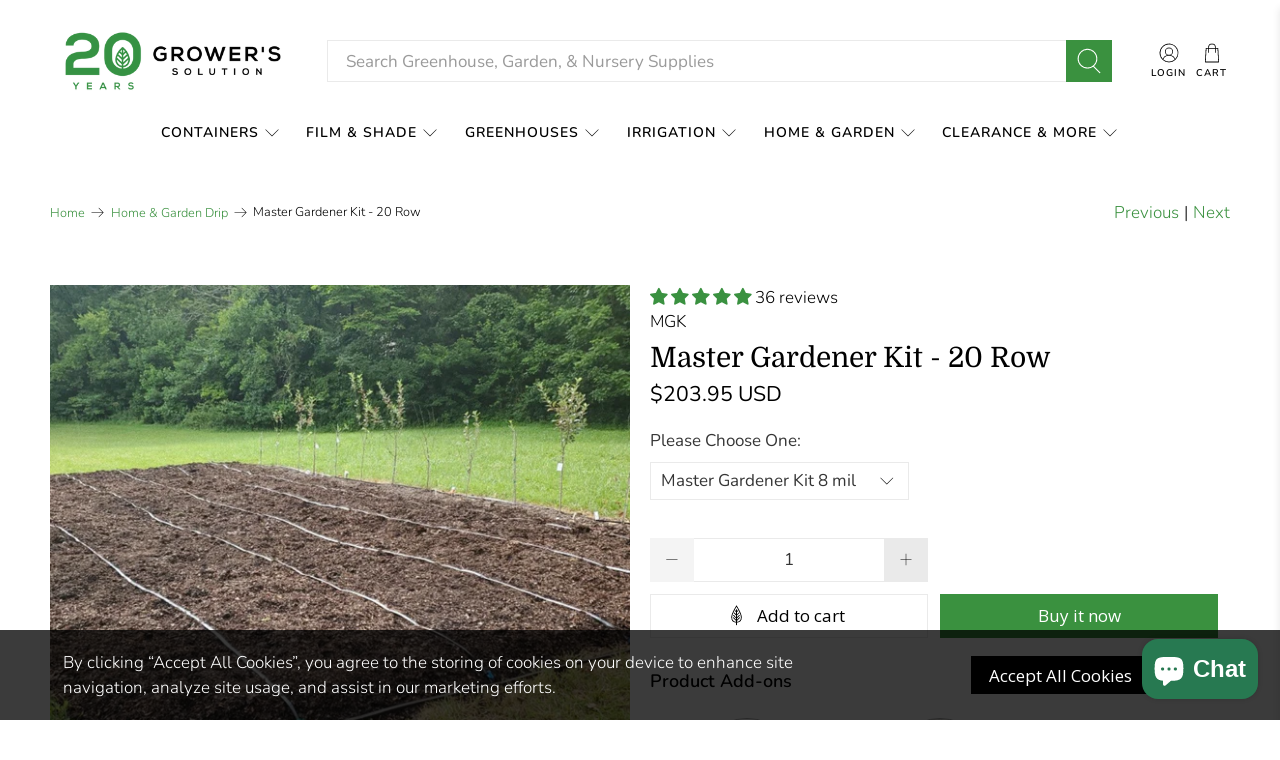

--- FILE ---
content_type: text/html; charset=utf-8
request_url: https://growerssolution.com/collections/home-garden-drip/products/master-gardener-kit-20-row
body_size: 87565
content:


 <!doctype html>
<html class="no-js no-touch" lang="en">
<script src="https://ajax.googleapis.com/ajax/libs/jquery/3.5.1/jquery.min.js" rel="preload"></script>
<script src='https://cdn-assets.custompricecalculator.com/shopify/calculator.js'></script>
<head>
<script>

if(document.URL.indexOf("https://www.growerssolutionshop.com") >= 0){

window.location.href = "https://growerssolution.com"; }
if(top.location != self.location){top.location = self.location;}

</script> <script>

if(document.URL.indexOf("https://https://growerssolutionshop.com/") >= 0){

window.location.href = "https://growerssolution.com"; }
if(top.location != self.location){top.location = self.location;}

</script> <script>
    window.Store = window.Store || {};
    window.Store.id = 35543777419;</script> <meta charset="utf-8"> <meta http-equiv="cleartype" content="on"> <meta name="robots" content="index,follow"> <meta name="viewport" content="width=device-width,initial-scale=1"> <meta name="theme-color" content="#ffffff"> <link rel="canonical" href="https://growerssolution.com/products/master-gardener-kit-20-row"><title>Master Gardener Kit - 20 Row Drip Irrigation System - Grower&#39;s Solution</title> <!-- DNS prefetches --> <link rel="dns-prefetch" href="https://cdn.shopify.com"> <link rel="dns-prefetch" href="https://fonts.shopify.com"> <link rel="dns-prefetch" href="https://monorail-edge.shopifysvc.com"> <link rel="dns-prefetch" href="https://ajax.googleapis.com"> <!-- Preconnects --> <link rel="preconnect" href="https://cdn.shopify.com" crossorigin> <link rel="preconnect" href="https://fonts.shopify.com" crossorigin> <link rel="preconnect" href="https://monorail-edge.shopifysvc.com"> <link rel="preconnect" href="https://ajax.googleapis.com"> <!-- Preloads --> <!-- Preload CSS --> <link rel="preload" href="//growerssolution.com/cdn/shop/t/56/assets/fancybox.css?v=30466120580444283401745872621" as="style"> <link rel="preload" href="//growerssolution.com/cdn/shop/t/56/assets/styles.css?v=181082520036833436661764255960" as="style"> <link rel="preload" href="//growerssolution.com/cdn/shop/t/56/assets/custom.css?v=11781405347966539781745872621" as="style"> <!-- Preload JS --> <link rel="preload" href="https://ajax.googleapis.com/ajax/libs/jquery/3.6.0/jquery.min.js" as="script"> <link rel="preload" href="//growerssolution.com/cdn/shop/t/56/assets/vendors.js?v=11282825012671617991745872621" as="script"> <link rel="preload" href="//growerssolution.com/cdn/shop/t/56/assets/utilities.js?v=171507665764521642251745872621" as="script"> <link rel="preload" href="//growerssolution.com/cdn/shop/t/56/assets/app.js?v=55067168562071907141745872621" as="script"> <!-- CSS for Flex --> <link rel="stylesheet" href="//growerssolution.com/cdn/shop/t/56/assets/fancybox.css?v=30466120580444283401745872621"> <link rel="stylesheet" href="//growerssolution.com/cdn/shop/t/56/assets/styles.css?v=181082520036833436661764255960"> <link rel="stylesheet" href="//growerssolution.com/cdn/shop/t/56/assets/custom.css?v=11781405347966539781745872621"> <script>
    window.PXUTheme = window.PXUTheme || {};
    window.PXUTheme.version = '4.0.1';
    window.PXUTheme.name = 'Flex';</script> <script>
    

window.PXUTheme = window.PXUTheme || {};


window.PXUTheme.info = {
  name: 'Flex',
  version: '3.0.0'
}


window.PXUTheme.currency = {};
window.PXUTheme.currency.show_multiple_currencies = false;
window.PXUTheme.currency.presentment_currency = "USD";
window.PXUTheme.currency.default_currency = "USD";
window.PXUTheme.currency.display_format = "money_with_currency_format";
window.PXUTheme.currency.money_format = "${{amount}} USD";
window.PXUTheme.currency.money_format_no_currency = "${{amount}}";
window.PXUTheme.currency.money_format_currency = "${{amount}} USD";
window.PXUTheme.currency.native_multi_currency = false;
window.PXUTheme.currency.iso_code = "USD";
window.PXUTheme.currency.symbol = "$";



window.PXUTheme.allCountryOptionTags = "\u003coption value=\"United States\" data-provinces=\"[[\u0026quot;Alabama\u0026quot;,\u0026quot;Alabama\u0026quot;],[\u0026quot;Alaska\u0026quot;,\u0026quot;Alaska\u0026quot;],[\u0026quot;American Samoa\u0026quot;,\u0026quot;American Samoa\u0026quot;],[\u0026quot;Arizona\u0026quot;,\u0026quot;Arizona\u0026quot;],[\u0026quot;Arkansas\u0026quot;,\u0026quot;Arkansas\u0026quot;],[\u0026quot;Armed Forces Americas\u0026quot;,\u0026quot;Armed Forces Americas\u0026quot;],[\u0026quot;Armed Forces Europe\u0026quot;,\u0026quot;Armed Forces Europe\u0026quot;],[\u0026quot;Armed Forces Pacific\u0026quot;,\u0026quot;Armed Forces Pacific\u0026quot;],[\u0026quot;California\u0026quot;,\u0026quot;California\u0026quot;],[\u0026quot;Colorado\u0026quot;,\u0026quot;Colorado\u0026quot;],[\u0026quot;Connecticut\u0026quot;,\u0026quot;Connecticut\u0026quot;],[\u0026quot;Delaware\u0026quot;,\u0026quot;Delaware\u0026quot;],[\u0026quot;District of Columbia\u0026quot;,\u0026quot;Washington DC\u0026quot;],[\u0026quot;Federated States of Micronesia\u0026quot;,\u0026quot;Micronesia\u0026quot;],[\u0026quot;Florida\u0026quot;,\u0026quot;Florida\u0026quot;],[\u0026quot;Georgia\u0026quot;,\u0026quot;Georgia\u0026quot;],[\u0026quot;Guam\u0026quot;,\u0026quot;Guam\u0026quot;],[\u0026quot;Hawaii\u0026quot;,\u0026quot;Hawaii\u0026quot;],[\u0026quot;Idaho\u0026quot;,\u0026quot;Idaho\u0026quot;],[\u0026quot;Illinois\u0026quot;,\u0026quot;Illinois\u0026quot;],[\u0026quot;Indiana\u0026quot;,\u0026quot;Indiana\u0026quot;],[\u0026quot;Iowa\u0026quot;,\u0026quot;Iowa\u0026quot;],[\u0026quot;Kansas\u0026quot;,\u0026quot;Kansas\u0026quot;],[\u0026quot;Kentucky\u0026quot;,\u0026quot;Kentucky\u0026quot;],[\u0026quot;Louisiana\u0026quot;,\u0026quot;Louisiana\u0026quot;],[\u0026quot;Maine\u0026quot;,\u0026quot;Maine\u0026quot;],[\u0026quot;Marshall Islands\u0026quot;,\u0026quot;Marshall Islands\u0026quot;],[\u0026quot;Maryland\u0026quot;,\u0026quot;Maryland\u0026quot;],[\u0026quot;Massachusetts\u0026quot;,\u0026quot;Massachusetts\u0026quot;],[\u0026quot;Michigan\u0026quot;,\u0026quot;Michigan\u0026quot;],[\u0026quot;Minnesota\u0026quot;,\u0026quot;Minnesota\u0026quot;],[\u0026quot;Mississippi\u0026quot;,\u0026quot;Mississippi\u0026quot;],[\u0026quot;Missouri\u0026quot;,\u0026quot;Missouri\u0026quot;],[\u0026quot;Montana\u0026quot;,\u0026quot;Montana\u0026quot;],[\u0026quot;Nebraska\u0026quot;,\u0026quot;Nebraska\u0026quot;],[\u0026quot;Nevada\u0026quot;,\u0026quot;Nevada\u0026quot;],[\u0026quot;New Hampshire\u0026quot;,\u0026quot;New Hampshire\u0026quot;],[\u0026quot;New Jersey\u0026quot;,\u0026quot;New Jersey\u0026quot;],[\u0026quot;New Mexico\u0026quot;,\u0026quot;New Mexico\u0026quot;],[\u0026quot;New York\u0026quot;,\u0026quot;New York\u0026quot;],[\u0026quot;North Carolina\u0026quot;,\u0026quot;North Carolina\u0026quot;],[\u0026quot;North Dakota\u0026quot;,\u0026quot;North Dakota\u0026quot;],[\u0026quot;Northern Mariana Islands\u0026quot;,\u0026quot;Northern Mariana Islands\u0026quot;],[\u0026quot;Ohio\u0026quot;,\u0026quot;Ohio\u0026quot;],[\u0026quot;Oklahoma\u0026quot;,\u0026quot;Oklahoma\u0026quot;],[\u0026quot;Oregon\u0026quot;,\u0026quot;Oregon\u0026quot;],[\u0026quot;Palau\u0026quot;,\u0026quot;Palau\u0026quot;],[\u0026quot;Pennsylvania\u0026quot;,\u0026quot;Pennsylvania\u0026quot;],[\u0026quot;Puerto Rico\u0026quot;,\u0026quot;Puerto Rico\u0026quot;],[\u0026quot;Rhode Island\u0026quot;,\u0026quot;Rhode Island\u0026quot;],[\u0026quot;South Carolina\u0026quot;,\u0026quot;South Carolina\u0026quot;],[\u0026quot;South Dakota\u0026quot;,\u0026quot;South Dakota\u0026quot;],[\u0026quot;Tennessee\u0026quot;,\u0026quot;Tennessee\u0026quot;],[\u0026quot;Texas\u0026quot;,\u0026quot;Texas\u0026quot;],[\u0026quot;Utah\u0026quot;,\u0026quot;Utah\u0026quot;],[\u0026quot;Vermont\u0026quot;,\u0026quot;Vermont\u0026quot;],[\u0026quot;Virgin Islands\u0026quot;,\u0026quot;U.S. Virgin Islands\u0026quot;],[\u0026quot;Virginia\u0026quot;,\u0026quot;Virginia\u0026quot;],[\u0026quot;Washington\u0026quot;,\u0026quot;Washington\u0026quot;],[\u0026quot;West Virginia\u0026quot;,\u0026quot;West Virginia\u0026quot;],[\u0026quot;Wisconsin\u0026quot;,\u0026quot;Wisconsin\u0026quot;],[\u0026quot;Wyoming\u0026quot;,\u0026quot;Wyoming\u0026quot;]]\"\u003eUnited States\u003c\/option\u003e\n\u003coption value=\"---\" data-provinces=\"[]\"\u003e---\u003c\/option\u003e\n\u003coption value=\"Afghanistan\" data-provinces=\"[]\"\u003eAfghanistan\u003c\/option\u003e\n\u003coption value=\"Aland Islands\" data-provinces=\"[]\"\u003eÅland Islands\u003c\/option\u003e\n\u003coption value=\"Albania\" data-provinces=\"[]\"\u003eAlbania\u003c\/option\u003e\n\u003coption value=\"Algeria\" data-provinces=\"[]\"\u003eAlgeria\u003c\/option\u003e\n\u003coption value=\"Andorra\" data-provinces=\"[]\"\u003eAndorra\u003c\/option\u003e\n\u003coption value=\"Angola\" data-provinces=\"[]\"\u003eAngola\u003c\/option\u003e\n\u003coption value=\"Anguilla\" data-provinces=\"[]\"\u003eAnguilla\u003c\/option\u003e\n\u003coption value=\"Antigua And Barbuda\" data-provinces=\"[]\"\u003eAntigua \u0026 Barbuda\u003c\/option\u003e\n\u003coption value=\"Argentina\" data-provinces=\"[[\u0026quot;Buenos Aires\u0026quot;,\u0026quot;Buenos Aires Province\u0026quot;],[\u0026quot;Catamarca\u0026quot;,\u0026quot;Catamarca\u0026quot;],[\u0026quot;Chaco\u0026quot;,\u0026quot;Chaco\u0026quot;],[\u0026quot;Chubut\u0026quot;,\u0026quot;Chubut\u0026quot;],[\u0026quot;Ciudad Autónoma de Buenos Aires\u0026quot;,\u0026quot;Buenos Aires (Autonomous City)\u0026quot;],[\u0026quot;Corrientes\u0026quot;,\u0026quot;Corrientes\u0026quot;],[\u0026quot;Córdoba\u0026quot;,\u0026quot;Córdoba\u0026quot;],[\u0026quot;Entre Ríos\u0026quot;,\u0026quot;Entre Ríos\u0026quot;],[\u0026quot;Formosa\u0026quot;,\u0026quot;Formosa\u0026quot;],[\u0026quot;Jujuy\u0026quot;,\u0026quot;Jujuy\u0026quot;],[\u0026quot;La Pampa\u0026quot;,\u0026quot;La Pampa\u0026quot;],[\u0026quot;La Rioja\u0026quot;,\u0026quot;La Rioja\u0026quot;],[\u0026quot;Mendoza\u0026quot;,\u0026quot;Mendoza\u0026quot;],[\u0026quot;Misiones\u0026quot;,\u0026quot;Misiones\u0026quot;],[\u0026quot;Neuquén\u0026quot;,\u0026quot;Neuquén\u0026quot;],[\u0026quot;Río Negro\u0026quot;,\u0026quot;Río Negro\u0026quot;],[\u0026quot;Salta\u0026quot;,\u0026quot;Salta\u0026quot;],[\u0026quot;San Juan\u0026quot;,\u0026quot;San Juan\u0026quot;],[\u0026quot;San Luis\u0026quot;,\u0026quot;San Luis\u0026quot;],[\u0026quot;Santa Cruz\u0026quot;,\u0026quot;Santa Cruz\u0026quot;],[\u0026quot;Santa Fe\u0026quot;,\u0026quot;Santa Fe\u0026quot;],[\u0026quot;Santiago Del Estero\u0026quot;,\u0026quot;Santiago del Estero\u0026quot;],[\u0026quot;Tierra Del Fuego\u0026quot;,\u0026quot;Tierra del Fuego\u0026quot;],[\u0026quot;Tucumán\u0026quot;,\u0026quot;Tucumán\u0026quot;]]\"\u003eArgentina\u003c\/option\u003e\n\u003coption value=\"Armenia\" data-provinces=\"[]\"\u003eArmenia\u003c\/option\u003e\n\u003coption value=\"Aruba\" data-provinces=\"[]\"\u003eAruba\u003c\/option\u003e\n\u003coption value=\"Ascension Island\" data-provinces=\"[]\"\u003eAscension Island\u003c\/option\u003e\n\u003coption value=\"Australia\" data-provinces=\"[[\u0026quot;Australian Capital Territory\u0026quot;,\u0026quot;Australian Capital Territory\u0026quot;],[\u0026quot;New South Wales\u0026quot;,\u0026quot;New South Wales\u0026quot;],[\u0026quot;Northern Territory\u0026quot;,\u0026quot;Northern Territory\u0026quot;],[\u0026quot;Queensland\u0026quot;,\u0026quot;Queensland\u0026quot;],[\u0026quot;South Australia\u0026quot;,\u0026quot;South Australia\u0026quot;],[\u0026quot;Tasmania\u0026quot;,\u0026quot;Tasmania\u0026quot;],[\u0026quot;Victoria\u0026quot;,\u0026quot;Victoria\u0026quot;],[\u0026quot;Western Australia\u0026quot;,\u0026quot;Western Australia\u0026quot;]]\"\u003eAustralia\u003c\/option\u003e\n\u003coption value=\"Austria\" data-provinces=\"[]\"\u003eAustria\u003c\/option\u003e\n\u003coption value=\"Azerbaijan\" data-provinces=\"[]\"\u003eAzerbaijan\u003c\/option\u003e\n\u003coption value=\"Bahamas\" data-provinces=\"[]\"\u003eBahamas\u003c\/option\u003e\n\u003coption value=\"Bahrain\" data-provinces=\"[]\"\u003eBahrain\u003c\/option\u003e\n\u003coption value=\"Bangladesh\" data-provinces=\"[]\"\u003eBangladesh\u003c\/option\u003e\n\u003coption value=\"Barbados\" data-provinces=\"[]\"\u003eBarbados\u003c\/option\u003e\n\u003coption value=\"Belarus\" data-provinces=\"[]\"\u003eBelarus\u003c\/option\u003e\n\u003coption value=\"Belgium\" data-provinces=\"[]\"\u003eBelgium\u003c\/option\u003e\n\u003coption value=\"Belize\" data-provinces=\"[]\"\u003eBelize\u003c\/option\u003e\n\u003coption value=\"Benin\" data-provinces=\"[]\"\u003eBenin\u003c\/option\u003e\n\u003coption value=\"Bermuda\" data-provinces=\"[]\"\u003eBermuda\u003c\/option\u003e\n\u003coption value=\"Bhutan\" data-provinces=\"[]\"\u003eBhutan\u003c\/option\u003e\n\u003coption value=\"Bolivia\" data-provinces=\"[]\"\u003eBolivia\u003c\/option\u003e\n\u003coption value=\"Bosnia And Herzegovina\" data-provinces=\"[]\"\u003eBosnia \u0026 Herzegovina\u003c\/option\u003e\n\u003coption value=\"Botswana\" data-provinces=\"[]\"\u003eBotswana\u003c\/option\u003e\n\u003coption value=\"Brazil\" data-provinces=\"[[\u0026quot;Acre\u0026quot;,\u0026quot;Acre\u0026quot;],[\u0026quot;Alagoas\u0026quot;,\u0026quot;Alagoas\u0026quot;],[\u0026quot;Amapá\u0026quot;,\u0026quot;Amapá\u0026quot;],[\u0026quot;Amazonas\u0026quot;,\u0026quot;Amazonas\u0026quot;],[\u0026quot;Bahia\u0026quot;,\u0026quot;Bahia\u0026quot;],[\u0026quot;Ceará\u0026quot;,\u0026quot;Ceará\u0026quot;],[\u0026quot;Distrito Federal\u0026quot;,\u0026quot;Federal District\u0026quot;],[\u0026quot;Espírito Santo\u0026quot;,\u0026quot;Espírito Santo\u0026quot;],[\u0026quot;Goiás\u0026quot;,\u0026quot;Goiás\u0026quot;],[\u0026quot;Maranhão\u0026quot;,\u0026quot;Maranhão\u0026quot;],[\u0026quot;Mato Grosso\u0026quot;,\u0026quot;Mato Grosso\u0026quot;],[\u0026quot;Mato Grosso do Sul\u0026quot;,\u0026quot;Mato Grosso do Sul\u0026quot;],[\u0026quot;Minas Gerais\u0026quot;,\u0026quot;Minas Gerais\u0026quot;],[\u0026quot;Paraná\u0026quot;,\u0026quot;Paraná\u0026quot;],[\u0026quot;Paraíba\u0026quot;,\u0026quot;Paraíba\u0026quot;],[\u0026quot;Pará\u0026quot;,\u0026quot;Pará\u0026quot;],[\u0026quot;Pernambuco\u0026quot;,\u0026quot;Pernambuco\u0026quot;],[\u0026quot;Piauí\u0026quot;,\u0026quot;Piauí\u0026quot;],[\u0026quot;Rio Grande do Norte\u0026quot;,\u0026quot;Rio Grande do Norte\u0026quot;],[\u0026quot;Rio Grande do Sul\u0026quot;,\u0026quot;Rio Grande do Sul\u0026quot;],[\u0026quot;Rio de Janeiro\u0026quot;,\u0026quot;Rio de Janeiro\u0026quot;],[\u0026quot;Rondônia\u0026quot;,\u0026quot;Rondônia\u0026quot;],[\u0026quot;Roraima\u0026quot;,\u0026quot;Roraima\u0026quot;],[\u0026quot;Santa Catarina\u0026quot;,\u0026quot;Santa Catarina\u0026quot;],[\u0026quot;Sergipe\u0026quot;,\u0026quot;Sergipe\u0026quot;],[\u0026quot;São Paulo\u0026quot;,\u0026quot;São Paulo\u0026quot;],[\u0026quot;Tocantins\u0026quot;,\u0026quot;Tocantins\u0026quot;]]\"\u003eBrazil\u003c\/option\u003e\n\u003coption value=\"British Indian Ocean Territory\" data-provinces=\"[]\"\u003eBritish Indian Ocean Territory\u003c\/option\u003e\n\u003coption value=\"Virgin Islands, British\" data-provinces=\"[]\"\u003eBritish Virgin Islands\u003c\/option\u003e\n\u003coption value=\"Brunei\" data-provinces=\"[]\"\u003eBrunei\u003c\/option\u003e\n\u003coption value=\"Bulgaria\" data-provinces=\"[]\"\u003eBulgaria\u003c\/option\u003e\n\u003coption value=\"Burkina Faso\" data-provinces=\"[]\"\u003eBurkina Faso\u003c\/option\u003e\n\u003coption value=\"Burundi\" data-provinces=\"[]\"\u003eBurundi\u003c\/option\u003e\n\u003coption value=\"Cambodia\" data-provinces=\"[]\"\u003eCambodia\u003c\/option\u003e\n\u003coption value=\"Republic of Cameroon\" data-provinces=\"[]\"\u003eCameroon\u003c\/option\u003e\n\u003coption value=\"Canada\" data-provinces=\"[[\u0026quot;Alberta\u0026quot;,\u0026quot;Alberta\u0026quot;],[\u0026quot;British Columbia\u0026quot;,\u0026quot;British Columbia\u0026quot;],[\u0026quot;Manitoba\u0026quot;,\u0026quot;Manitoba\u0026quot;],[\u0026quot;New Brunswick\u0026quot;,\u0026quot;New Brunswick\u0026quot;],[\u0026quot;Newfoundland and Labrador\u0026quot;,\u0026quot;Newfoundland and Labrador\u0026quot;],[\u0026quot;Northwest Territories\u0026quot;,\u0026quot;Northwest Territories\u0026quot;],[\u0026quot;Nova Scotia\u0026quot;,\u0026quot;Nova Scotia\u0026quot;],[\u0026quot;Nunavut\u0026quot;,\u0026quot;Nunavut\u0026quot;],[\u0026quot;Ontario\u0026quot;,\u0026quot;Ontario\u0026quot;],[\u0026quot;Prince Edward Island\u0026quot;,\u0026quot;Prince Edward Island\u0026quot;],[\u0026quot;Quebec\u0026quot;,\u0026quot;Quebec\u0026quot;],[\u0026quot;Saskatchewan\u0026quot;,\u0026quot;Saskatchewan\u0026quot;],[\u0026quot;Yukon\u0026quot;,\u0026quot;Yukon\u0026quot;]]\"\u003eCanada\u003c\/option\u003e\n\u003coption value=\"Cape Verde\" data-provinces=\"[]\"\u003eCape Verde\u003c\/option\u003e\n\u003coption value=\"Caribbean Netherlands\" data-provinces=\"[]\"\u003eCaribbean Netherlands\u003c\/option\u003e\n\u003coption value=\"Cayman Islands\" data-provinces=\"[]\"\u003eCayman Islands\u003c\/option\u003e\n\u003coption value=\"Central African Republic\" data-provinces=\"[]\"\u003eCentral African Republic\u003c\/option\u003e\n\u003coption value=\"Chad\" data-provinces=\"[]\"\u003eChad\u003c\/option\u003e\n\u003coption value=\"Chile\" data-provinces=\"[[\u0026quot;Antofagasta\u0026quot;,\u0026quot;Antofagasta\u0026quot;],[\u0026quot;Araucanía\u0026quot;,\u0026quot;Araucanía\u0026quot;],[\u0026quot;Arica and Parinacota\u0026quot;,\u0026quot;Arica y Parinacota\u0026quot;],[\u0026quot;Atacama\u0026quot;,\u0026quot;Atacama\u0026quot;],[\u0026quot;Aysén\u0026quot;,\u0026quot;Aysén\u0026quot;],[\u0026quot;Biobío\u0026quot;,\u0026quot;Bío Bío\u0026quot;],[\u0026quot;Coquimbo\u0026quot;,\u0026quot;Coquimbo\u0026quot;],[\u0026quot;Los Lagos\u0026quot;,\u0026quot;Los Lagos\u0026quot;],[\u0026quot;Los Ríos\u0026quot;,\u0026quot;Los Ríos\u0026quot;],[\u0026quot;Magallanes\u0026quot;,\u0026quot;Magallanes Region\u0026quot;],[\u0026quot;Maule\u0026quot;,\u0026quot;Maule\u0026quot;],[\u0026quot;O\u0026#39;Higgins\u0026quot;,\u0026quot;Libertador General Bernardo O’Higgins\u0026quot;],[\u0026quot;Santiago\u0026quot;,\u0026quot;Santiago Metropolitan\u0026quot;],[\u0026quot;Tarapacá\u0026quot;,\u0026quot;Tarapacá\u0026quot;],[\u0026quot;Valparaíso\u0026quot;,\u0026quot;Valparaíso\u0026quot;],[\u0026quot;Ñuble\u0026quot;,\u0026quot;Ñuble\u0026quot;]]\"\u003eChile\u003c\/option\u003e\n\u003coption value=\"China\" data-provinces=\"[[\u0026quot;Anhui\u0026quot;,\u0026quot;Anhui\u0026quot;],[\u0026quot;Beijing\u0026quot;,\u0026quot;Beijing\u0026quot;],[\u0026quot;Chongqing\u0026quot;,\u0026quot;Chongqing\u0026quot;],[\u0026quot;Fujian\u0026quot;,\u0026quot;Fujian\u0026quot;],[\u0026quot;Gansu\u0026quot;,\u0026quot;Gansu\u0026quot;],[\u0026quot;Guangdong\u0026quot;,\u0026quot;Guangdong\u0026quot;],[\u0026quot;Guangxi\u0026quot;,\u0026quot;Guangxi\u0026quot;],[\u0026quot;Guizhou\u0026quot;,\u0026quot;Guizhou\u0026quot;],[\u0026quot;Hainan\u0026quot;,\u0026quot;Hainan\u0026quot;],[\u0026quot;Hebei\u0026quot;,\u0026quot;Hebei\u0026quot;],[\u0026quot;Heilongjiang\u0026quot;,\u0026quot;Heilongjiang\u0026quot;],[\u0026quot;Henan\u0026quot;,\u0026quot;Henan\u0026quot;],[\u0026quot;Hubei\u0026quot;,\u0026quot;Hubei\u0026quot;],[\u0026quot;Hunan\u0026quot;,\u0026quot;Hunan\u0026quot;],[\u0026quot;Inner Mongolia\u0026quot;,\u0026quot;Inner Mongolia\u0026quot;],[\u0026quot;Jiangsu\u0026quot;,\u0026quot;Jiangsu\u0026quot;],[\u0026quot;Jiangxi\u0026quot;,\u0026quot;Jiangxi\u0026quot;],[\u0026quot;Jilin\u0026quot;,\u0026quot;Jilin\u0026quot;],[\u0026quot;Liaoning\u0026quot;,\u0026quot;Liaoning\u0026quot;],[\u0026quot;Ningxia\u0026quot;,\u0026quot;Ningxia\u0026quot;],[\u0026quot;Qinghai\u0026quot;,\u0026quot;Qinghai\u0026quot;],[\u0026quot;Shaanxi\u0026quot;,\u0026quot;Shaanxi\u0026quot;],[\u0026quot;Shandong\u0026quot;,\u0026quot;Shandong\u0026quot;],[\u0026quot;Shanghai\u0026quot;,\u0026quot;Shanghai\u0026quot;],[\u0026quot;Shanxi\u0026quot;,\u0026quot;Shanxi\u0026quot;],[\u0026quot;Sichuan\u0026quot;,\u0026quot;Sichuan\u0026quot;],[\u0026quot;Tianjin\u0026quot;,\u0026quot;Tianjin\u0026quot;],[\u0026quot;Xinjiang\u0026quot;,\u0026quot;Xinjiang\u0026quot;],[\u0026quot;Xizang\u0026quot;,\u0026quot;Tibet\u0026quot;],[\u0026quot;Yunnan\u0026quot;,\u0026quot;Yunnan\u0026quot;],[\u0026quot;Zhejiang\u0026quot;,\u0026quot;Zhejiang\u0026quot;]]\"\u003eChina\u003c\/option\u003e\n\u003coption value=\"Christmas Island\" data-provinces=\"[]\"\u003eChristmas Island\u003c\/option\u003e\n\u003coption value=\"Cocos (Keeling) Islands\" data-provinces=\"[]\"\u003eCocos (Keeling) Islands\u003c\/option\u003e\n\u003coption value=\"Colombia\" data-provinces=\"[[\u0026quot;Amazonas\u0026quot;,\u0026quot;Amazonas\u0026quot;],[\u0026quot;Antioquia\u0026quot;,\u0026quot;Antioquia\u0026quot;],[\u0026quot;Arauca\u0026quot;,\u0026quot;Arauca\u0026quot;],[\u0026quot;Atlántico\u0026quot;,\u0026quot;Atlántico\u0026quot;],[\u0026quot;Bogotá, D.C.\u0026quot;,\u0026quot;Capital District\u0026quot;],[\u0026quot;Bolívar\u0026quot;,\u0026quot;Bolívar\u0026quot;],[\u0026quot;Boyacá\u0026quot;,\u0026quot;Boyacá\u0026quot;],[\u0026quot;Caldas\u0026quot;,\u0026quot;Caldas\u0026quot;],[\u0026quot;Caquetá\u0026quot;,\u0026quot;Caquetá\u0026quot;],[\u0026quot;Casanare\u0026quot;,\u0026quot;Casanare\u0026quot;],[\u0026quot;Cauca\u0026quot;,\u0026quot;Cauca\u0026quot;],[\u0026quot;Cesar\u0026quot;,\u0026quot;Cesar\u0026quot;],[\u0026quot;Chocó\u0026quot;,\u0026quot;Chocó\u0026quot;],[\u0026quot;Cundinamarca\u0026quot;,\u0026quot;Cundinamarca\u0026quot;],[\u0026quot;Córdoba\u0026quot;,\u0026quot;Córdoba\u0026quot;],[\u0026quot;Guainía\u0026quot;,\u0026quot;Guainía\u0026quot;],[\u0026quot;Guaviare\u0026quot;,\u0026quot;Guaviare\u0026quot;],[\u0026quot;Huila\u0026quot;,\u0026quot;Huila\u0026quot;],[\u0026quot;La Guajira\u0026quot;,\u0026quot;La Guajira\u0026quot;],[\u0026quot;Magdalena\u0026quot;,\u0026quot;Magdalena\u0026quot;],[\u0026quot;Meta\u0026quot;,\u0026quot;Meta\u0026quot;],[\u0026quot;Nariño\u0026quot;,\u0026quot;Nariño\u0026quot;],[\u0026quot;Norte de Santander\u0026quot;,\u0026quot;Norte de Santander\u0026quot;],[\u0026quot;Putumayo\u0026quot;,\u0026quot;Putumayo\u0026quot;],[\u0026quot;Quindío\u0026quot;,\u0026quot;Quindío\u0026quot;],[\u0026quot;Risaralda\u0026quot;,\u0026quot;Risaralda\u0026quot;],[\u0026quot;San Andrés, Providencia y Santa Catalina\u0026quot;,\u0026quot;San Andrés \\u0026 Providencia\u0026quot;],[\u0026quot;Santander\u0026quot;,\u0026quot;Santander\u0026quot;],[\u0026quot;Sucre\u0026quot;,\u0026quot;Sucre\u0026quot;],[\u0026quot;Tolima\u0026quot;,\u0026quot;Tolima\u0026quot;],[\u0026quot;Valle del Cauca\u0026quot;,\u0026quot;Valle del Cauca\u0026quot;],[\u0026quot;Vaupés\u0026quot;,\u0026quot;Vaupés\u0026quot;],[\u0026quot;Vichada\u0026quot;,\u0026quot;Vichada\u0026quot;]]\"\u003eColombia\u003c\/option\u003e\n\u003coption value=\"Comoros\" data-provinces=\"[]\"\u003eComoros\u003c\/option\u003e\n\u003coption value=\"Congo\" data-provinces=\"[]\"\u003eCongo - Brazzaville\u003c\/option\u003e\n\u003coption value=\"Congo, The Democratic Republic Of The\" data-provinces=\"[]\"\u003eCongo - Kinshasa\u003c\/option\u003e\n\u003coption value=\"Cook Islands\" data-provinces=\"[]\"\u003eCook Islands\u003c\/option\u003e\n\u003coption value=\"Costa Rica\" data-provinces=\"[[\u0026quot;Alajuela\u0026quot;,\u0026quot;Alajuela\u0026quot;],[\u0026quot;Cartago\u0026quot;,\u0026quot;Cartago\u0026quot;],[\u0026quot;Guanacaste\u0026quot;,\u0026quot;Guanacaste\u0026quot;],[\u0026quot;Heredia\u0026quot;,\u0026quot;Heredia\u0026quot;],[\u0026quot;Limón\u0026quot;,\u0026quot;Limón\u0026quot;],[\u0026quot;Puntarenas\u0026quot;,\u0026quot;Puntarenas\u0026quot;],[\u0026quot;San José\u0026quot;,\u0026quot;San José\u0026quot;]]\"\u003eCosta Rica\u003c\/option\u003e\n\u003coption value=\"Croatia\" data-provinces=\"[]\"\u003eCroatia\u003c\/option\u003e\n\u003coption value=\"Curaçao\" data-provinces=\"[]\"\u003eCuraçao\u003c\/option\u003e\n\u003coption value=\"Cyprus\" data-provinces=\"[]\"\u003eCyprus\u003c\/option\u003e\n\u003coption value=\"Czech Republic\" data-provinces=\"[]\"\u003eCzechia\u003c\/option\u003e\n\u003coption value=\"Côte d'Ivoire\" data-provinces=\"[]\"\u003eCôte d’Ivoire\u003c\/option\u003e\n\u003coption value=\"Denmark\" data-provinces=\"[]\"\u003eDenmark\u003c\/option\u003e\n\u003coption value=\"Djibouti\" data-provinces=\"[]\"\u003eDjibouti\u003c\/option\u003e\n\u003coption value=\"Dominica\" data-provinces=\"[]\"\u003eDominica\u003c\/option\u003e\n\u003coption value=\"Dominican Republic\" data-provinces=\"[]\"\u003eDominican Republic\u003c\/option\u003e\n\u003coption value=\"Ecuador\" data-provinces=\"[]\"\u003eEcuador\u003c\/option\u003e\n\u003coption value=\"Egypt\" data-provinces=\"[[\u0026quot;6th of October\u0026quot;,\u0026quot;6th of October\u0026quot;],[\u0026quot;Al Sharqia\u0026quot;,\u0026quot;Al Sharqia\u0026quot;],[\u0026quot;Alexandria\u0026quot;,\u0026quot;Alexandria\u0026quot;],[\u0026quot;Aswan\u0026quot;,\u0026quot;Aswan\u0026quot;],[\u0026quot;Asyut\u0026quot;,\u0026quot;Asyut\u0026quot;],[\u0026quot;Beheira\u0026quot;,\u0026quot;Beheira\u0026quot;],[\u0026quot;Beni Suef\u0026quot;,\u0026quot;Beni Suef\u0026quot;],[\u0026quot;Cairo\u0026quot;,\u0026quot;Cairo\u0026quot;],[\u0026quot;Dakahlia\u0026quot;,\u0026quot;Dakahlia\u0026quot;],[\u0026quot;Damietta\u0026quot;,\u0026quot;Damietta\u0026quot;],[\u0026quot;Faiyum\u0026quot;,\u0026quot;Faiyum\u0026quot;],[\u0026quot;Gharbia\u0026quot;,\u0026quot;Gharbia\u0026quot;],[\u0026quot;Giza\u0026quot;,\u0026quot;Giza\u0026quot;],[\u0026quot;Helwan\u0026quot;,\u0026quot;Helwan\u0026quot;],[\u0026quot;Ismailia\u0026quot;,\u0026quot;Ismailia\u0026quot;],[\u0026quot;Kafr el-Sheikh\u0026quot;,\u0026quot;Kafr el-Sheikh\u0026quot;],[\u0026quot;Luxor\u0026quot;,\u0026quot;Luxor\u0026quot;],[\u0026quot;Matrouh\u0026quot;,\u0026quot;Matrouh\u0026quot;],[\u0026quot;Minya\u0026quot;,\u0026quot;Minya\u0026quot;],[\u0026quot;Monufia\u0026quot;,\u0026quot;Monufia\u0026quot;],[\u0026quot;New Valley\u0026quot;,\u0026quot;New Valley\u0026quot;],[\u0026quot;North Sinai\u0026quot;,\u0026quot;North Sinai\u0026quot;],[\u0026quot;Port Said\u0026quot;,\u0026quot;Port Said\u0026quot;],[\u0026quot;Qalyubia\u0026quot;,\u0026quot;Qalyubia\u0026quot;],[\u0026quot;Qena\u0026quot;,\u0026quot;Qena\u0026quot;],[\u0026quot;Red Sea\u0026quot;,\u0026quot;Red Sea\u0026quot;],[\u0026quot;Sohag\u0026quot;,\u0026quot;Sohag\u0026quot;],[\u0026quot;South Sinai\u0026quot;,\u0026quot;South Sinai\u0026quot;],[\u0026quot;Suez\u0026quot;,\u0026quot;Suez\u0026quot;]]\"\u003eEgypt\u003c\/option\u003e\n\u003coption value=\"El Salvador\" data-provinces=\"[[\u0026quot;Ahuachapán\u0026quot;,\u0026quot;Ahuachapán\u0026quot;],[\u0026quot;Cabañas\u0026quot;,\u0026quot;Cabañas\u0026quot;],[\u0026quot;Chalatenango\u0026quot;,\u0026quot;Chalatenango\u0026quot;],[\u0026quot;Cuscatlán\u0026quot;,\u0026quot;Cuscatlán\u0026quot;],[\u0026quot;La Libertad\u0026quot;,\u0026quot;La Libertad\u0026quot;],[\u0026quot;La Paz\u0026quot;,\u0026quot;La Paz\u0026quot;],[\u0026quot;La Unión\u0026quot;,\u0026quot;La Unión\u0026quot;],[\u0026quot;Morazán\u0026quot;,\u0026quot;Morazán\u0026quot;],[\u0026quot;San Miguel\u0026quot;,\u0026quot;San Miguel\u0026quot;],[\u0026quot;San Salvador\u0026quot;,\u0026quot;San Salvador\u0026quot;],[\u0026quot;San Vicente\u0026quot;,\u0026quot;San Vicente\u0026quot;],[\u0026quot;Santa Ana\u0026quot;,\u0026quot;Santa Ana\u0026quot;],[\u0026quot;Sonsonate\u0026quot;,\u0026quot;Sonsonate\u0026quot;],[\u0026quot;Usulután\u0026quot;,\u0026quot;Usulután\u0026quot;]]\"\u003eEl Salvador\u003c\/option\u003e\n\u003coption value=\"Equatorial Guinea\" data-provinces=\"[]\"\u003eEquatorial Guinea\u003c\/option\u003e\n\u003coption value=\"Eritrea\" data-provinces=\"[]\"\u003eEritrea\u003c\/option\u003e\n\u003coption value=\"Estonia\" data-provinces=\"[]\"\u003eEstonia\u003c\/option\u003e\n\u003coption value=\"Eswatini\" data-provinces=\"[]\"\u003eEswatini\u003c\/option\u003e\n\u003coption value=\"Ethiopia\" data-provinces=\"[]\"\u003eEthiopia\u003c\/option\u003e\n\u003coption value=\"Falkland Islands (Malvinas)\" data-provinces=\"[]\"\u003eFalkland Islands\u003c\/option\u003e\n\u003coption value=\"Faroe Islands\" data-provinces=\"[]\"\u003eFaroe Islands\u003c\/option\u003e\n\u003coption value=\"Fiji\" data-provinces=\"[]\"\u003eFiji\u003c\/option\u003e\n\u003coption value=\"Finland\" data-provinces=\"[]\"\u003eFinland\u003c\/option\u003e\n\u003coption value=\"France\" data-provinces=\"[]\"\u003eFrance\u003c\/option\u003e\n\u003coption value=\"French Guiana\" data-provinces=\"[]\"\u003eFrench Guiana\u003c\/option\u003e\n\u003coption value=\"French Polynesia\" data-provinces=\"[]\"\u003eFrench Polynesia\u003c\/option\u003e\n\u003coption value=\"French Southern Territories\" data-provinces=\"[]\"\u003eFrench Southern Territories\u003c\/option\u003e\n\u003coption value=\"Gabon\" data-provinces=\"[]\"\u003eGabon\u003c\/option\u003e\n\u003coption value=\"Gambia\" data-provinces=\"[]\"\u003eGambia\u003c\/option\u003e\n\u003coption value=\"Georgia\" data-provinces=\"[]\"\u003eGeorgia\u003c\/option\u003e\n\u003coption value=\"Germany\" data-provinces=\"[]\"\u003eGermany\u003c\/option\u003e\n\u003coption value=\"Ghana\" data-provinces=\"[]\"\u003eGhana\u003c\/option\u003e\n\u003coption value=\"Gibraltar\" data-provinces=\"[]\"\u003eGibraltar\u003c\/option\u003e\n\u003coption value=\"Greece\" data-provinces=\"[]\"\u003eGreece\u003c\/option\u003e\n\u003coption value=\"Greenland\" data-provinces=\"[]\"\u003eGreenland\u003c\/option\u003e\n\u003coption value=\"Grenada\" data-provinces=\"[]\"\u003eGrenada\u003c\/option\u003e\n\u003coption value=\"Guadeloupe\" data-provinces=\"[]\"\u003eGuadeloupe\u003c\/option\u003e\n\u003coption value=\"Guatemala\" data-provinces=\"[[\u0026quot;Alta Verapaz\u0026quot;,\u0026quot;Alta Verapaz\u0026quot;],[\u0026quot;Baja Verapaz\u0026quot;,\u0026quot;Baja Verapaz\u0026quot;],[\u0026quot;Chimaltenango\u0026quot;,\u0026quot;Chimaltenango\u0026quot;],[\u0026quot;Chiquimula\u0026quot;,\u0026quot;Chiquimula\u0026quot;],[\u0026quot;El Progreso\u0026quot;,\u0026quot;El Progreso\u0026quot;],[\u0026quot;Escuintla\u0026quot;,\u0026quot;Escuintla\u0026quot;],[\u0026quot;Guatemala\u0026quot;,\u0026quot;Guatemala\u0026quot;],[\u0026quot;Huehuetenango\u0026quot;,\u0026quot;Huehuetenango\u0026quot;],[\u0026quot;Izabal\u0026quot;,\u0026quot;Izabal\u0026quot;],[\u0026quot;Jalapa\u0026quot;,\u0026quot;Jalapa\u0026quot;],[\u0026quot;Jutiapa\u0026quot;,\u0026quot;Jutiapa\u0026quot;],[\u0026quot;Petén\u0026quot;,\u0026quot;Petén\u0026quot;],[\u0026quot;Quetzaltenango\u0026quot;,\u0026quot;Quetzaltenango\u0026quot;],[\u0026quot;Quiché\u0026quot;,\u0026quot;Quiché\u0026quot;],[\u0026quot;Retalhuleu\u0026quot;,\u0026quot;Retalhuleu\u0026quot;],[\u0026quot;Sacatepéquez\u0026quot;,\u0026quot;Sacatepéquez\u0026quot;],[\u0026quot;San Marcos\u0026quot;,\u0026quot;San Marcos\u0026quot;],[\u0026quot;Santa Rosa\u0026quot;,\u0026quot;Santa Rosa\u0026quot;],[\u0026quot;Sololá\u0026quot;,\u0026quot;Sololá\u0026quot;],[\u0026quot;Suchitepéquez\u0026quot;,\u0026quot;Suchitepéquez\u0026quot;],[\u0026quot;Totonicapán\u0026quot;,\u0026quot;Totonicapán\u0026quot;],[\u0026quot;Zacapa\u0026quot;,\u0026quot;Zacapa\u0026quot;]]\"\u003eGuatemala\u003c\/option\u003e\n\u003coption value=\"Guernsey\" data-provinces=\"[]\"\u003eGuernsey\u003c\/option\u003e\n\u003coption value=\"Guinea\" data-provinces=\"[]\"\u003eGuinea\u003c\/option\u003e\n\u003coption value=\"Guinea Bissau\" data-provinces=\"[]\"\u003eGuinea-Bissau\u003c\/option\u003e\n\u003coption value=\"Guyana\" data-provinces=\"[]\"\u003eGuyana\u003c\/option\u003e\n\u003coption value=\"Haiti\" data-provinces=\"[]\"\u003eHaiti\u003c\/option\u003e\n\u003coption value=\"Honduras\" data-provinces=\"[]\"\u003eHonduras\u003c\/option\u003e\n\u003coption value=\"Hong Kong\" data-provinces=\"[[\u0026quot;Hong Kong Island\u0026quot;,\u0026quot;Hong Kong Island\u0026quot;],[\u0026quot;Kowloon\u0026quot;,\u0026quot;Kowloon\u0026quot;],[\u0026quot;New Territories\u0026quot;,\u0026quot;New Territories\u0026quot;]]\"\u003eHong Kong SAR\u003c\/option\u003e\n\u003coption value=\"Hungary\" data-provinces=\"[]\"\u003eHungary\u003c\/option\u003e\n\u003coption value=\"Iceland\" data-provinces=\"[]\"\u003eIceland\u003c\/option\u003e\n\u003coption value=\"India\" data-provinces=\"[[\u0026quot;Andaman and Nicobar Islands\u0026quot;,\u0026quot;Andaman and Nicobar Islands\u0026quot;],[\u0026quot;Andhra Pradesh\u0026quot;,\u0026quot;Andhra Pradesh\u0026quot;],[\u0026quot;Arunachal Pradesh\u0026quot;,\u0026quot;Arunachal Pradesh\u0026quot;],[\u0026quot;Assam\u0026quot;,\u0026quot;Assam\u0026quot;],[\u0026quot;Bihar\u0026quot;,\u0026quot;Bihar\u0026quot;],[\u0026quot;Chandigarh\u0026quot;,\u0026quot;Chandigarh\u0026quot;],[\u0026quot;Chhattisgarh\u0026quot;,\u0026quot;Chhattisgarh\u0026quot;],[\u0026quot;Dadra and Nagar Haveli\u0026quot;,\u0026quot;Dadra and Nagar Haveli\u0026quot;],[\u0026quot;Daman and Diu\u0026quot;,\u0026quot;Daman and Diu\u0026quot;],[\u0026quot;Delhi\u0026quot;,\u0026quot;Delhi\u0026quot;],[\u0026quot;Goa\u0026quot;,\u0026quot;Goa\u0026quot;],[\u0026quot;Gujarat\u0026quot;,\u0026quot;Gujarat\u0026quot;],[\u0026quot;Haryana\u0026quot;,\u0026quot;Haryana\u0026quot;],[\u0026quot;Himachal Pradesh\u0026quot;,\u0026quot;Himachal Pradesh\u0026quot;],[\u0026quot;Jammu and Kashmir\u0026quot;,\u0026quot;Jammu and Kashmir\u0026quot;],[\u0026quot;Jharkhand\u0026quot;,\u0026quot;Jharkhand\u0026quot;],[\u0026quot;Karnataka\u0026quot;,\u0026quot;Karnataka\u0026quot;],[\u0026quot;Kerala\u0026quot;,\u0026quot;Kerala\u0026quot;],[\u0026quot;Ladakh\u0026quot;,\u0026quot;Ladakh\u0026quot;],[\u0026quot;Lakshadweep\u0026quot;,\u0026quot;Lakshadweep\u0026quot;],[\u0026quot;Madhya Pradesh\u0026quot;,\u0026quot;Madhya Pradesh\u0026quot;],[\u0026quot;Maharashtra\u0026quot;,\u0026quot;Maharashtra\u0026quot;],[\u0026quot;Manipur\u0026quot;,\u0026quot;Manipur\u0026quot;],[\u0026quot;Meghalaya\u0026quot;,\u0026quot;Meghalaya\u0026quot;],[\u0026quot;Mizoram\u0026quot;,\u0026quot;Mizoram\u0026quot;],[\u0026quot;Nagaland\u0026quot;,\u0026quot;Nagaland\u0026quot;],[\u0026quot;Odisha\u0026quot;,\u0026quot;Odisha\u0026quot;],[\u0026quot;Puducherry\u0026quot;,\u0026quot;Puducherry\u0026quot;],[\u0026quot;Punjab\u0026quot;,\u0026quot;Punjab\u0026quot;],[\u0026quot;Rajasthan\u0026quot;,\u0026quot;Rajasthan\u0026quot;],[\u0026quot;Sikkim\u0026quot;,\u0026quot;Sikkim\u0026quot;],[\u0026quot;Tamil Nadu\u0026quot;,\u0026quot;Tamil Nadu\u0026quot;],[\u0026quot;Telangana\u0026quot;,\u0026quot;Telangana\u0026quot;],[\u0026quot;Tripura\u0026quot;,\u0026quot;Tripura\u0026quot;],[\u0026quot;Uttar Pradesh\u0026quot;,\u0026quot;Uttar Pradesh\u0026quot;],[\u0026quot;Uttarakhand\u0026quot;,\u0026quot;Uttarakhand\u0026quot;],[\u0026quot;West Bengal\u0026quot;,\u0026quot;West Bengal\u0026quot;]]\"\u003eIndia\u003c\/option\u003e\n\u003coption value=\"Indonesia\" data-provinces=\"[[\u0026quot;Aceh\u0026quot;,\u0026quot;Aceh\u0026quot;],[\u0026quot;Bali\u0026quot;,\u0026quot;Bali\u0026quot;],[\u0026quot;Bangka Belitung\u0026quot;,\u0026quot;Bangka–Belitung Islands\u0026quot;],[\u0026quot;Banten\u0026quot;,\u0026quot;Banten\u0026quot;],[\u0026quot;Bengkulu\u0026quot;,\u0026quot;Bengkulu\u0026quot;],[\u0026quot;Gorontalo\u0026quot;,\u0026quot;Gorontalo\u0026quot;],[\u0026quot;Jakarta\u0026quot;,\u0026quot;Jakarta\u0026quot;],[\u0026quot;Jambi\u0026quot;,\u0026quot;Jambi\u0026quot;],[\u0026quot;Jawa Barat\u0026quot;,\u0026quot;West Java\u0026quot;],[\u0026quot;Jawa Tengah\u0026quot;,\u0026quot;Central Java\u0026quot;],[\u0026quot;Jawa Timur\u0026quot;,\u0026quot;East Java\u0026quot;],[\u0026quot;Kalimantan Barat\u0026quot;,\u0026quot;West Kalimantan\u0026quot;],[\u0026quot;Kalimantan Selatan\u0026quot;,\u0026quot;South Kalimantan\u0026quot;],[\u0026quot;Kalimantan Tengah\u0026quot;,\u0026quot;Central Kalimantan\u0026quot;],[\u0026quot;Kalimantan Timur\u0026quot;,\u0026quot;East Kalimantan\u0026quot;],[\u0026quot;Kalimantan Utara\u0026quot;,\u0026quot;North Kalimantan\u0026quot;],[\u0026quot;Kepulauan Riau\u0026quot;,\u0026quot;Riau Islands\u0026quot;],[\u0026quot;Lampung\u0026quot;,\u0026quot;Lampung\u0026quot;],[\u0026quot;Maluku\u0026quot;,\u0026quot;Maluku\u0026quot;],[\u0026quot;Maluku Utara\u0026quot;,\u0026quot;North Maluku\u0026quot;],[\u0026quot;North Sumatra\u0026quot;,\u0026quot;North Sumatra\u0026quot;],[\u0026quot;Nusa Tenggara Barat\u0026quot;,\u0026quot;West Nusa Tenggara\u0026quot;],[\u0026quot;Nusa Tenggara Timur\u0026quot;,\u0026quot;East Nusa Tenggara\u0026quot;],[\u0026quot;Papua\u0026quot;,\u0026quot;Papua\u0026quot;],[\u0026quot;Papua Barat\u0026quot;,\u0026quot;West Papua\u0026quot;],[\u0026quot;Riau\u0026quot;,\u0026quot;Riau\u0026quot;],[\u0026quot;South Sumatra\u0026quot;,\u0026quot;South Sumatra\u0026quot;],[\u0026quot;Sulawesi Barat\u0026quot;,\u0026quot;West Sulawesi\u0026quot;],[\u0026quot;Sulawesi Selatan\u0026quot;,\u0026quot;South Sulawesi\u0026quot;],[\u0026quot;Sulawesi Tengah\u0026quot;,\u0026quot;Central Sulawesi\u0026quot;],[\u0026quot;Sulawesi Tenggara\u0026quot;,\u0026quot;Southeast Sulawesi\u0026quot;],[\u0026quot;Sulawesi Utara\u0026quot;,\u0026quot;North Sulawesi\u0026quot;],[\u0026quot;West Sumatra\u0026quot;,\u0026quot;West Sumatra\u0026quot;],[\u0026quot;Yogyakarta\u0026quot;,\u0026quot;Yogyakarta\u0026quot;]]\"\u003eIndonesia\u003c\/option\u003e\n\u003coption value=\"Iraq\" data-provinces=\"[]\"\u003eIraq\u003c\/option\u003e\n\u003coption value=\"Ireland\" data-provinces=\"[[\u0026quot;Carlow\u0026quot;,\u0026quot;Carlow\u0026quot;],[\u0026quot;Cavan\u0026quot;,\u0026quot;Cavan\u0026quot;],[\u0026quot;Clare\u0026quot;,\u0026quot;Clare\u0026quot;],[\u0026quot;Cork\u0026quot;,\u0026quot;Cork\u0026quot;],[\u0026quot;Donegal\u0026quot;,\u0026quot;Donegal\u0026quot;],[\u0026quot;Dublin\u0026quot;,\u0026quot;Dublin\u0026quot;],[\u0026quot;Galway\u0026quot;,\u0026quot;Galway\u0026quot;],[\u0026quot;Kerry\u0026quot;,\u0026quot;Kerry\u0026quot;],[\u0026quot;Kildare\u0026quot;,\u0026quot;Kildare\u0026quot;],[\u0026quot;Kilkenny\u0026quot;,\u0026quot;Kilkenny\u0026quot;],[\u0026quot;Laois\u0026quot;,\u0026quot;Laois\u0026quot;],[\u0026quot;Leitrim\u0026quot;,\u0026quot;Leitrim\u0026quot;],[\u0026quot;Limerick\u0026quot;,\u0026quot;Limerick\u0026quot;],[\u0026quot;Longford\u0026quot;,\u0026quot;Longford\u0026quot;],[\u0026quot;Louth\u0026quot;,\u0026quot;Louth\u0026quot;],[\u0026quot;Mayo\u0026quot;,\u0026quot;Mayo\u0026quot;],[\u0026quot;Meath\u0026quot;,\u0026quot;Meath\u0026quot;],[\u0026quot;Monaghan\u0026quot;,\u0026quot;Monaghan\u0026quot;],[\u0026quot;Offaly\u0026quot;,\u0026quot;Offaly\u0026quot;],[\u0026quot;Roscommon\u0026quot;,\u0026quot;Roscommon\u0026quot;],[\u0026quot;Sligo\u0026quot;,\u0026quot;Sligo\u0026quot;],[\u0026quot;Tipperary\u0026quot;,\u0026quot;Tipperary\u0026quot;],[\u0026quot;Waterford\u0026quot;,\u0026quot;Waterford\u0026quot;],[\u0026quot;Westmeath\u0026quot;,\u0026quot;Westmeath\u0026quot;],[\u0026quot;Wexford\u0026quot;,\u0026quot;Wexford\u0026quot;],[\u0026quot;Wicklow\u0026quot;,\u0026quot;Wicklow\u0026quot;]]\"\u003eIreland\u003c\/option\u003e\n\u003coption value=\"Isle Of Man\" data-provinces=\"[]\"\u003eIsle of Man\u003c\/option\u003e\n\u003coption value=\"Israel\" data-provinces=\"[]\"\u003eIsrael\u003c\/option\u003e\n\u003coption value=\"Italy\" data-provinces=\"[[\u0026quot;Agrigento\u0026quot;,\u0026quot;Agrigento\u0026quot;],[\u0026quot;Alessandria\u0026quot;,\u0026quot;Alessandria\u0026quot;],[\u0026quot;Ancona\u0026quot;,\u0026quot;Ancona\u0026quot;],[\u0026quot;Aosta\u0026quot;,\u0026quot;Aosta Valley\u0026quot;],[\u0026quot;Arezzo\u0026quot;,\u0026quot;Arezzo\u0026quot;],[\u0026quot;Ascoli Piceno\u0026quot;,\u0026quot;Ascoli Piceno\u0026quot;],[\u0026quot;Asti\u0026quot;,\u0026quot;Asti\u0026quot;],[\u0026quot;Avellino\u0026quot;,\u0026quot;Avellino\u0026quot;],[\u0026quot;Bari\u0026quot;,\u0026quot;Bari\u0026quot;],[\u0026quot;Barletta-Andria-Trani\u0026quot;,\u0026quot;Barletta-Andria-Trani\u0026quot;],[\u0026quot;Belluno\u0026quot;,\u0026quot;Belluno\u0026quot;],[\u0026quot;Benevento\u0026quot;,\u0026quot;Benevento\u0026quot;],[\u0026quot;Bergamo\u0026quot;,\u0026quot;Bergamo\u0026quot;],[\u0026quot;Biella\u0026quot;,\u0026quot;Biella\u0026quot;],[\u0026quot;Bologna\u0026quot;,\u0026quot;Bologna\u0026quot;],[\u0026quot;Bolzano\u0026quot;,\u0026quot;South Tyrol\u0026quot;],[\u0026quot;Brescia\u0026quot;,\u0026quot;Brescia\u0026quot;],[\u0026quot;Brindisi\u0026quot;,\u0026quot;Brindisi\u0026quot;],[\u0026quot;Cagliari\u0026quot;,\u0026quot;Cagliari\u0026quot;],[\u0026quot;Caltanissetta\u0026quot;,\u0026quot;Caltanissetta\u0026quot;],[\u0026quot;Campobasso\u0026quot;,\u0026quot;Campobasso\u0026quot;],[\u0026quot;Carbonia-Iglesias\u0026quot;,\u0026quot;Carbonia-Iglesias\u0026quot;],[\u0026quot;Caserta\u0026quot;,\u0026quot;Caserta\u0026quot;],[\u0026quot;Catania\u0026quot;,\u0026quot;Catania\u0026quot;],[\u0026quot;Catanzaro\u0026quot;,\u0026quot;Catanzaro\u0026quot;],[\u0026quot;Chieti\u0026quot;,\u0026quot;Chieti\u0026quot;],[\u0026quot;Como\u0026quot;,\u0026quot;Como\u0026quot;],[\u0026quot;Cosenza\u0026quot;,\u0026quot;Cosenza\u0026quot;],[\u0026quot;Cremona\u0026quot;,\u0026quot;Cremona\u0026quot;],[\u0026quot;Crotone\u0026quot;,\u0026quot;Crotone\u0026quot;],[\u0026quot;Cuneo\u0026quot;,\u0026quot;Cuneo\u0026quot;],[\u0026quot;Enna\u0026quot;,\u0026quot;Enna\u0026quot;],[\u0026quot;Fermo\u0026quot;,\u0026quot;Fermo\u0026quot;],[\u0026quot;Ferrara\u0026quot;,\u0026quot;Ferrara\u0026quot;],[\u0026quot;Firenze\u0026quot;,\u0026quot;Florence\u0026quot;],[\u0026quot;Foggia\u0026quot;,\u0026quot;Foggia\u0026quot;],[\u0026quot;Forlì-Cesena\u0026quot;,\u0026quot;Forlì-Cesena\u0026quot;],[\u0026quot;Frosinone\u0026quot;,\u0026quot;Frosinone\u0026quot;],[\u0026quot;Genova\u0026quot;,\u0026quot;Genoa\u0026quot;],[\u0026quot;Gorizia\u0026quot;,\u0026quot;Gorizia\u0026quot;],[\u0026quot;Grosseto\u0026quot;,\u0026quot;Grosseto\u0026quot;],[\u0026quot;Imperia\u0026quot;,\u0026quot;Imperia\u0026quot;],[\u0026quot;Isernia\u0026quot;,\u0026quot;Isernia\u0026quot;],[\u0026quot;L\u0026#39;Aquila\u0026quot;,\u0026quot;L’Aquila\u0026quot;],[\u0026quot;La Spezia\u0026quot;,\u0026quot;La Spezia\u0026quot;],[\u0026quot;Latina\u0026quot;,\u0026quot;Latina\u0026quot;],[\u0026quot;Lecce\u0026quot;,\u0026quot;Lecce\u0026quot;],[\u0026quot;Lecco\u0026quot;,\u0026quot;Lecco\u0026quot;],[\u0026quot;Livorno\u0026quot;,\u0026quot;Livorno\u0026quot;],[\u0026quot;Lodi\u0026quot;,\u0026quot;Lodi\u0026quot;],[\u0026quot;Lucca\u0026quot;,\u0026quot;Lucca\u0026quot;],[\u0026quot;Macerata\u0026quot;,\u0026quot;Macerata\u0026quot;],[\u0026quot;Mantova\u0026quot;,\u0026quot;Mantua\u0026quot;],[\u0026quot;Massa-Carrara\u0026quot;,\u0026quot;Massa and Carrara\u0026quot;],[\u0026quot;Matera\u0026quot;,\u0026quot;Matera\u0026quot;],[\u0026quot;Medio Campidano\u0026quot;,\u0026quot;Medio Campidano\u0026quot;],[\u0026quot;Messina\u0026quot;,\u0026quot;Messina\u0026quot;],[\u0026quot;Milano\u0026quot;,\u0026quot;Milan\u0026quot;],[\u0026quot;Modena\u0026quot;,\u0026quot;Modena\u0026quot;],[\u0026quot;Monza e Brianza\u0026quot;,\u0026quot;Monza and Brianza\u0026quot;],[\u0026quot;Napoli\u0026quot;,\u0026quot;Naples\u0026quot;],[\u0026quot;Novara\u0026quot;,\u0026quot;Novara\u0026quot;],[\u0026quot;Nuoro\u0026quot;,\u0026quot;Nuoro\u0026quot;],[\u0026quot;Ogliastra\u0026quot;,\u0026quot;Ogliastra\u0026quot;],[\u0026quot;Olbia-Tempio\u0026quot;,\u0026quot;Olbia-Tempio\u0026quot;],[\u0026quot;Oristano\u0026quot;,\u0026quot;Oristano\u0026quot;],[\u0026quot;Padova\u0026quot;,\u0026quot;Padua\u0026quot;],[\u0026quot;Palermo\u0026quot;,\u0026quot;Palermo\u0026quot;],[\u0026quot;Parma\u0026quot;,\u0026quot;Parma\u0026quot;],[\u0026quot;Pavia\u0026quot;,\u0026quot;Pavia\u0026quot;],[\u0026quot;Perugia\u0026quot;,\u0026quot;Perugia\u0026quot;],[\u0026quot;Pesaro e Urbino\u0026quot;,\u0026quot;Pesaro and Urbino\u0026quot;],[\u0026quot;Pescara\u0026quot;,\u0026quot;Pescara\u0026quot;],[\u0026quot;Piacenza\u0026quot;,\u0026quot;Piacenza\u0026quot;],[\u0026quot;Pisa\u0026quot;,\u0026quot;Pisa\u0026quot;],[\u0026quot;Pistoia\u0026quot;,\u0026quot;Pistoia\u0026quot;],[\u0026quot;Pordenone\u0026quot;,\u0026quot;Pordenone\u0026quot;],[\u0026quot;Potenza\u0026quot;,\u0026quot;Potenza\u0026quot;],[\u0026quot;Prato\u0026quot;,\u0026quot;Prato\u0026quot;],[\u0026quot;Ragusa\u0026quot;,\u0026quot;Ragusa\u0026quot;],[\u0026quot;Ravenna\u0026quot;,\u0026quot;Ravenna\u0026quot;],[\u0026quot;Reggio Calabria\u0026quot;,\u0026quot;Reggio Calabria\u0026quot;],[\u0026quot;Reggio Emilia\u0026quot;,\u0026quot;Reggio Emilia\u0026quot;],[\u0026quot;Rieti\u0026quot;,\u0026quot;Rieti\u0026quot;],[\u0026quot;Rimini\u0026quot;,\u0026quot;Rimini\u0026quot;],[\u0026quot;Roma\u0026quot;,\u0026quot;Rome\u0026quot;],[\u0026quot;Rovigo\u0026quot;,\u0026quot;Rovigo\u0026quot;],[\u0026quot;Salerno\u0026quot;,\u0026quot;Salerno\u0026quot;],[\u0026quot;Sassari\u0026quot;,\u0026quot;Sassari\u0026quot;],[\u0026quot;Savona\u0026quot;,\u0026quot;Savona\u0026quot;],[\u0026quot;Siena\u0026quot;,\u0026quot;Siena\u0026quot;],[\u0026quot;Siracusa\u0026quot;,\u0026quot;Syracuse\u0026quot;],[\u0026quot;Sondrio\u0026quot;,\u0026quot;Sondrio\u0026quot;],[\u0026quot;Taranto\u0026quot;,\u0026quot;Taranto\u0026quot;],[\u0026quot;Teramo\u0026quot;,\u0026quot;Teramo\u0026quot;],[\u0026quot;Terni\u0026quot;,\u0026quot;Terni\u0026quot;],[\u0026quot;Torino\u0026quot;,\u0026quot;Turin\u0026quot;],[\u0026quot;Trapani\u0026quot;,\u0026quot;Trapani\u0026quot;],[\u0026quot;Trento\u0026quot;,\u0026quot;Trentino\u0026quot;],[\u0026quot;Treviso\u0026quot;,\u0026quot;Treviso\u0026quot;],[\u0026quot;Trieste\u0026quot;,\u0026quot;Trieste\u0026quot;],[\u0026quot;Udine\u0026quot;,\u0026quot;Udine\u0026quot;],[\u0026quot;Varese\u0026quot;,\u0026quot;Varese\u0026quot;],[\u0026quot;Venezia\u0026quot;,\u0026quot;Venice\u0026quot;],[\u0026quot;Verbano-Cusio-Ossola\u0026quot;,\u0026quot;Verbano-Cusio-Ossola\u0026quot;],[\u0026quot;Vercelli\u0026quot;,\u0026quot;Vercelli\u0026quot;],[\u0026quot;Verona\u0026quot;,\u0026quot;Verona\u0026quot;],[\u0026quot;Vibo Valentia\u0026quot;,\u0026quot;Vibo Valentia\u0026quot;],[\u0026quot;Vicenza\u0026quot;,\u0026quot;Vicenza\u0026quot;],[\u0026quot;Viterbo\u0026quot;,\u0026quot;Viterbo\u0026quot;]]\"\u003eItaly\u003c\/option\u003e\n\u003coption value=\"Jamaica\" data-provinces=\"[]\"\u003eJamaica\u003c\/option\u003e\n\u003coption value=\"Japan\" data-provinces=\"[[\u0026quot;Aichi\u0026quot;,\u0026quot;Aichi\u0026quot;],[\u0026quot;Akita\u0026quot;,\u0026quot;Akita\u0026quot;],[\u0026quot;Aomori\u0026quot;,\u0026quot;Aomori\u0026quot;],[\u0026quot;Chiba\u0026quot;,\u0026quot;Chiba\u0026quot;],[\u0026quot;Ehime\u0026quot;,\u0026quot;Ehime\u0026quot;],[\u0026quot;Fukui\u0026quot;,\u0026quot;Fukui\u0026quot;],[\u0026quot;Fukuoka\u0026quot;,\u0026quot;Fukuoka\u0026quot;],[\u0026quot;Fukushima\u0026quot;,\u0026quot;Fukushima\u0026quot;],[\u0026quot;Gifu\u0026quot;,\u0026quot;Gifu\u0026quot;],[\u0026quot;Gunma\u0026quot;,\u0026quot;Gunma\u0026quot;],[\u0026quot;Hiroshima\u0026quot;,\u0026quot;Hiroshima\u0026quot;],[\u0026quot;Hokkaidō\u0026quot;,\u0026quot;Hokkaido\u0026quot;],[\u0026quot;Hyōgo\u0026quot;,\u0026quot;Hyogo\u0026quot;],[\u0026quot;Ibaraki\u0026quot;,\u0026quot;Ibaraki\u0026quot;],[\u0026quot;Ishikawa\u0026quot;,\u0026quot;Ishikawa\u0026quot;],[\u0026quot;Iwate\u0026quot;,\u0026quot;Iwate\u0026quot;],[\u0026quot;Kagawa\u0026quot;,\u0026quot;Kagawa\u0026quot;],[\u0026quot;Kagoshima\u0026quot;,\u0026quot;Kagoshima\u0026quot;],[\u0026quot;Kanagawa\u0026quot;,\u0026quot;Kanagawa\u0026quot;],[\u0026quot;Kumamoto\u0026quot;,\u0026quot;Kumamoto\u0026quot;],[\u0026quot;Kyōto\u0026quot;,\u0026quot;Kyoto\u0026quot;],[\u0026quot;Kōchi\u0026quot;,\u0026quot;Kochi\u0026quot;],[\u0026quot;Mie\u0026quot;,\u0026quot;Mie\u0026quot;],[\u0026quot;Miyagi\u0026quot;,\u0026quot;Miyagi\u0026quot;],[\u0026quot;Miyazaki\u0026quot;,\u0026quot;Miyazaki\u0026quot;],[\u0026quot;Nagano\u0026quot;,\u0026quot;Nagano\u0026quot;],[\u0026quot;Nagasaki\u0026quot;,\u0026quot;Nagasaki\u0026quot;],[\u0026quot;Nara\u0026quot;,\u0026quot;Nara\u0026quot;],[\u0026quot;Niigata\u0026quot;,\u0026quot;Niigata\u0026quot;],[\u0026quot;Okayama\u0026quot;,\u0026quot;Okayama\u0026quot;],[\u0026quot;Okinawa\u0026quot;,\u0026quot;Okinawa\u0026quot;],[\u0026quot;Saga\u0026quot;,\u0026quot;Saga\u0026quot;],[\u0026quot;Saitama\u0026quot;,\u0026quot;Saitama\u0026quot;],[\u0026quot;Shiga\u0026quot;,\u0026quot;Shiga\u0026quot;],[\u0026quot;Shimane\u0026quot;,\u0026quot;Shimane\u0026quot;],[\u0026quot;Shizuoka\u0026quot;,\u0026quot;Shizuoka\u0026quot;],[\u0026quot;Tochigi\u0026quot;,\u0026quot;Tochigi\u0026quot;],[\u0026quot;Tokushima\u0026quot;,\u0026quot;Tokushima\u0026quot;],[\u0026quot;Tottori\u0026quot;,\u0026quot;Tottori\u0026quot;],[\u0026quot;Toyama\u0026quot;,\u0026quot;Toyama\u0026quot;],[\u0026quot;Tōkyō\u0026quot;,\u0026quot;Tokyo\u0026quot;],[\u0026quot;Wakayama\u0026quot;,\u0026quot;Wakayama\u0026quot;],[\u0026quot;Yamagata\u0026quot;,\u0026quot;Yamagata\u0026quot;],[\u0026quot;Yamaguchi\u0026quot;,\u0026quot;Yamaguchi\u0026quot;],[\u0026quot;Yamanashi\u0026quot;,\u0026quot;Yamanashi\u0026quot;],[\u0026quot;Ōita\u0026quot;,\u0026quot;Oita\u0026quot;],[\u0026quot;Ōsaka\u0026quot;,\u0026quot;Osaka\u0026quot;]]\"\u003eJapan\u003c\/option\u003e\n\u003coption value=\"Jersey\" data-provinces=\"[]\"\u003eJersey\u003c\/option\u003e\n\u003coption value=\"Jordan\" data-provinces=\"[]\"\u003eJordan\u003c\/option\u003e\n\u003coption value=\"Kazakhstan\" data-provinces=\"[]\"\u003eKazakhstan\u003c\/option\u003e\n\u003coption value=\"Kenya\" data-provinces=\"[]\"\u003eKenya\u003c\/option\u003e\n\u003coption value=\"Kiribati\" data-provinces=\"[]\"\u003eKiribati\u003c\/option\u003e\n\u003coption value=\"Kosovo\" data-provinces=\"[]\"\u003eKosovo\u003c\/option\u003e\n\u003coption value=\"Kuwait\" data-provinces=\"[[\u0026quot;Al Ahmadi\u0026quot;,\u0026quot;Al Ahmadi\u0026quot;],[\u0026quot;Al Asimah\u0026quot;,\u0026quot;Al Asimah\u0026quot;],[\u0026quot;Al Farwaniyah\u0026quot;,\u0026quot;Al Farwaniyah\u0026quot;],[\u0026quot;Al Jahra\u0026quot;,\u0026quot;Al Jahra\u0026quot;],[\u0026quot;Hawalli\u0026quot;,\u0026quot;Hawalli\u0026quot;],[\u0026quot;Mubarak Al-Kabeer\u0026quot;,\u0026quot;Mubarak Al-Kabeer\u0026quot;]]\"\u003eKuwait\u003c\/option\u003e\n\u003coption value=\"Kyrgyzstan\" data-provinces=\"[]\"\u003eKyrgyzstan\u003c\/option\u003e\n\u003coption value=\"Lao People's Democratic Republic\" data-provinces=\"[]\"\u003eLaos\u003c\/option\u003e\n\u003coption value=\"Latvia\" data-provinces=\"[]\"\u003eLatvia\u003c\/option\u003e\n\u003coption value=\"Lebanon\" data-provinces=\"[]\"\u003eLebanon\u003c\/option\u003e\n\u003coption value=\"Lesotho\" data-provinces=\"[]\"\u003eLesotho\u003c\/option\u003e\n\u003coption value=\"Liberia\" data-provinces=\"[]\"\u003eLiberia\u003c\/option\u003e\n\u003coption value=\"Libyan Arab Jamahiriya\" data-provinces=\"[]\"\u003eLibya\u003c\/option\u003e\n\u003coption value=\"Liechtenstein\" data-provinces=\"[]\"\u003eLiechtenstein\u003c\/option\u003e\n\u003coption value=\"Lithuania\" data-provinces=\"[]\"\u003eLithuania\u003c\/option\u003e\n\u003coption value=\"Luxembourg\" data-provinces=\"[]\"\u003eLuxembourg\u003c\/option\u003e\n\u003coption value=\"Macao\" data-provinces=\"[]\"\u003eMacao SAR\u003c\/option\u003e\n\u003coption value=\"Madagascar\" data-provinces=\"[]\"\u003eMadagascar\u003c\/option\u003e\n\u003coption value=\"Malawi\" data-provinces=\"[]\"\u003eMalawi\u003c\/option\u003e\n\u003coption value=\"Malaysia\" data-provinces=\"[[\u0026quot;Johor\u0026quot;,\u0026quot;Johor\u0026quot;],[\u0026quot;Kedah\u0026quot;,\u0026quot;Kedah\u0026quot;],[\u0026quot;Kelantan\u0026quot;,\u0026quot;Kelantan\u0026quot;],[\u0026quot;Kuala Lumpur\u0026quot;,\u0026quot;Kuala Lumpur\u0026quot;],[\u0026quot;Labuan\u0026quot;,\u0026quot;Labuan\u0026quot;],[\u0026quot;Melaka\u0026quot;,\u0026quot;Malacca\u0026quot;],[\u0026quot;Negeri Sembilan\u0026quot;,\u0026quot;Negeri Sembilan\u0026quot;],[\u0026quot;Pahang\u0026quot;,\u0026quot;Pahang\u0026quot;],[\u0026quot;Penang\u0026quot;,\u0026quot;Penang\u0026quot;],[\u0026quot;Perak\u0026quot;,\u0026quot;Perak\u0026quot;],[\u0026quot;Perlis\u0026quot;,\u0026quot;Perlis\u0026quot;],[\u0026quot;Putrajaya\u0026quot;,\u0026quot;Putrajaya\u0026quot;],[\u0026quot;Sabah\u0026quot;,\u0026quot;Sabah\u0026quot;],[\u0026quot;Sarawak\u0026quot;,\u0026quot;Sarawak\u0026quot;],[\u0026quot;Selangor\u0026quot;,\u0026quot;Selangor\u0026quot;],[\u0026quot;Terengganu\u0026quot;,\u0026quot;Terengganu\u0026quot;]]\"\u003eMalaysia\u003c\/option\u003e\n\u003coption value=\"Maldives\" data-provinces=\"[]\"\u003eMaldives\u003c\/option\u003e\n\u003coption value=\"Mali\" data-provinces=\"[]\"\u003eMali\u003c\/option\u003e\n\u003coption value=\"Malta\" data-provinces=\"[]\"\u003eMalta\u003c\/option\u003e\n\u003coption value=\"Martinique\" data-provinces=\"[]\"\u003eMartinique\u003c\/option\u003e\n\u003coption value=\"Mauritania\" data-provinces=\"[]\"\u003eMauritania\u003c\/option\u003e\n\u003coption value=\"Mauritius\" data-provinces=\"[]\"\u003eMauritius\u003c\/option\u003e\n\u003coption value=\"Mayotte\" data-provinces=\"[]\"\u003eMayotte\u003c\/option\u003e\n\u003coption value=\"Mexico\" data-provinces=\"[[\u0026quot;Aguascalientes\u0026quot;,\u0026quot;Aguascalientes\u0026quot;],[\u0026quot;Baja California\u0026quot;,\u0026quot;Baja California\u0026quot;],[\u0026quot;Baja California Sur\u0026quot;,\u0026quot;Baja California Sur\u0026quot;],[\u0026quot;Campeche\u0026quot;,\u0026quot;Campeche\u0026quot;],[\u0026quot;Chiapas\u0026quot;,\u0026quot;Chiapas\u0026quot;],[\u0026quot;Chihuahua\u0026quot;,\u0026quot;Chihuahua\u0026quot;],[\u0026quot;Ciudad de México\u0026quot;,\u0026quot;Ciudad de Mexico\u0026quot;],[\u0026quot;Coahuila\u0026quot;,\u0026quot;Coahuila\u0026quot;],[\u0026quot;Colima\u0026quot;,\u0026quot;Colima\u0026quot;],[\u0026quot;Durango\u0026quot;,\u0026quot;Durango\u0026quot;],[\u0026quot;Guanajuato\u0026quot;,\u0026quot;Guanajuato\u0026quot;],[\u0026quot;Guerrero\u0026quot;,\u0026quot;Guerrero\u0026quot;],[\u0026quot;Hidalgo\u0026quot;,\u0026quot;Hidalgo\u0026quot;],[\u0026quot;Jalisco\u0026quot;,\u0026quot;Jalisco\u0026quot;],[\u0026quot;Michoacán\u0026quot;,\u0026quot;Michoacán\u0026quot;],[\u0026quot;Morelos\u0026quot;,\u0026quot;Morelos\u0026quot;],[\u0026quot;México\u0026quot;,\u0026quot;Mexico State\u0026quot;],[\u0026quot;Nayarit\u0026quot;,\u0026quot;Nayarit\u0026quot;],[\u0026quot;Nuevo León\u0026quot;,\u0026quot;Nuevo León\u0026quot;],[\u0026quot;Oaxaca\u0026quot;,\u0026quot;Oaxaca\u0026quot;],[\u0026quot;Puebla\u0026quot;,\u0026quot;Puebla\u0026quot;],[\u0026quot;Querétaro\u0026quot;,\u0026quot;Querétaro\u0026quot;],[\u0026quot;Quintana Roo\u0026quot;,\u0026quot;Quintana Roo\u0026quot;],[\u0026quot;San Luis Potosí\u0026quot;,\u0026quot;San Luis Potosí\u0026quot;],[\u0026quot;Sinaloa\u0026quot;,\u0026quot;Sinaloa\u0026quot;],[\u0026quot;Sonora\u0026quot;,\u0026quot;Sonora\u0026quot;],[\u0026quot;Tabasco\u0026quot;,\u0026quot;Tabasco\u0026quot;],[\u0026quot;Tamaulipas\u0026quot;,\u0026quot;Tamaulipas\u0026quot;],[\u0026quot;Tlaxcala\u0026quot;,\u0026quot;Tlaxcala\u0026quot;],[\u0026quot;Veracruz\u0026quot;,\u0026quot;Veracruz\u0026quot;],[\u0026quot;Yucatán\u0026quot;,\u0026quot;Yucatán\u0026quot;],[\u0026quot;Zacatecas\u0026quot;,\u0026quot;Zacatecas\u0026quot;]]\"\u003eMexico\u003c\/option\u003e\n\u003coption value=\"Moldova, Republic of\" data-provinces=\"[]\"\u003eMoldova\u003c\/option\u003e\n\u003coption value=\"Monaco\" data-provinces=\"[]\"\u003eMonaco\u003c\/option\u003e\n\u003coption value=\"Mongolia\" data-provinces=\"[]\"\u003eMongolia\u003c\/option\u003e\n\u003coption value=\"Montenegro\" data-provinces=\"[]\"\u003eMontenegro\u003c\/option\u003e\n\u003coption value=\"Montserrat\" data-provinces=\"[]\"\u003eMontserrat\u003c\/option\u003e\n\u003coption value=\"Morocco\" data-provinces=\"[]\"\u003eMorocco\u003c\/option\u003e\n\u003coption value=\"Mozambique\" data-provinces=\"[]\"\u003eMozambique\u003c\/option\u003e\n\u003coption value=\"Myanmar\" data-provinces=\"[]\"\u003eMyanmar (Burma)\u003c\/option\u003e\n\u003coption value=\"Namibia\" data-provinces=\"[]\"\u003eNamibia\u003c\/option\u003e\n\u003coption value=\"Nauru\" data-provinces=\"[]\"\u003eNauru\u003c\/option\u003e\n\u003coption value=\"Nepal\" data-provinces=\"[]\"\u003eNepal\u003c\/option\u003e\n\u003coption value=\"Netherlands\" data-provinces=\"[]\"\u003eNetherlands\u003c\/option\u003e\n\u003coption value=\"New Caledonia\" data-provinces=\"[]\"\u003eNew Caledonia\u003c\/option\u003e\n\u003coption value=\"New Zealand\" data-provinces=\"[[\u0026quot;Auckland\u0026quot;,\u0026quot;Auckland\u0026quot;],[\u0026quot;Bay of Plenty\u0026quot;,\u0026quot;Bay of Plenty\u0026quot;],[\u0026quot;Canterbury\u0026quot;,\u0026quot;Canterbury\u0026quot;],[\u0026quot;Chatham Islands\u0026quot;,\u0026quot;Chatham Islands\u0026quot;],[\u0026quot;Gisborne\u0026quot;,\u0026quot;Gisborne\u0026quot;],[\u0026quot;Hawke\u0026#39;s Bay\u0026quot;,\u0026quot;Hawke’s Bay\u0026quot;],[\u0026quot;Manawatu-Wanganui\u0026quot;,\u0026quot;Manawatū-Whanganui\u0026quot;],[\u0026quot;Marlborough\u0026quot;,\u0026quot;Marlborough\u0026quot;],[\u0026quot;Nelson\u0026quot;,\u0026quot;Nelson\u0026quot;],[\u0026quot;Northland\u0026quot;,\u0026quot;Northland\u0026quot;],[\u0026quot;Otago\u0026quot;,\u0026quot;Otago\u0026quot;],[\u0026quot;Southland\u0026quot;,\u0026quot;Southland\u0026quot;],[\u0026quot;Taranaki\u0026quot;,\u0026quot;Taranaki\u0026quot;],[\u0026quot;Tasman\u0026quot;,\u0026quot;Tasman\u0026quot;],[\u0026quot;Waikato\u0026quot;,\u0026quot;Waikato\u0026quot;],[\u0026quot;Wellington\u0026quot;,\u0026quot;Wellington\u0026quot;],[\u0026quot;West Coast\u0026quot;,\u0026quot;West Coast\u0026quot;]]\"\u003eNew Zealand\u003c\/option\u003e\n\u003coption value=\"Nicaragua\" data-provinces=\"[]\"\u003eNicaragua\u003c\/option\u003e\n\u003coption value=\"Niger\" data-provinces=\"[]\"\u003eNiger\u003c\/option\u003e\n\u003coption value=\"Nigeria\" data-provinces=\"[[\u0026quot;Abia\u0026quot;,\u0026quot;Abia\u0026quot;],[\u0026quot;Abuja Federal Capital Territory\u0026quot;,\u0026quot;Federal Capital Territory\u0026quot;],[\u0026quot;Adamawa\u0026quot;,\u0026quot;Adamawa\u0026quot;],[\u0026quot;Akwa Ibom\u0026quot;,\u0026quot;Akwa Ibom\u0026quot;],[\u0026quot;Anambra\u0026quot;,\u0026quot;Anambra\u0026quot;],[\u0026quot;Bauchi\u0026quot;,\u0026quot;Bauchi\u0026quot;],[\u0026quot;Bayelsa\u0026quot;,\u0026quot;Bayelsa\u0026quot;],[\u0026quot;Benue\u0026quot;,\u0026quot;Benue\u0026quot;],[\u0026quot;Borno\u0026quot;,\u0026quot;Borno\u0026quot;],[\u0026quot;Cross River\u0026quot;,\u0026quot;Cross River\u0026quot;],[\u0026quot;Delta\u0026quot;,\u0026quot;Delta\u0026quot;],[\u0026quot;Ebonyi\u0026quot;,\u0026quot;Ebonyi\u0026quot;],[\u0026quot;Edo\u0026quot;,\u0026quot;Edo\u0026quot;],[\u0026quot;Ekiti\u0026quot;,\u0026quot;Ekiti\u0026quot;],[\u0026quot;Enugu\u0026quot;,\u0026quot;Enugu\u0026quot;],[\u0026quot;Gombe\u0026quot;,\u0026quot;Gombe\u0026quot;],[\u0026quot;Imo\u0026quot;,\u0026quot;Imo\u0026quot;],[\u0026quot;Jigawa\u0026quot;,\u0026quot;Jigawa\u0026quot;],[\u0026quot;Kaduna\u0026quot;,\u0026quot;Kaduna\u0026quot;],[\u0026quot;Kano\u0026quot;,\u0026quot;Kano\u0026quot;],[\u0026quot;Katsina\u0026quot;,\u0026quot;Katsina\u0026quot;],[\u0026quot;Kebbi\u0026quot;,\u0026quot;Kebbi\u0026quot;],[\u0026quot;Kogi\u0026quot;,\u0026quot;Kogi\u0026quot;],[\u0026quot;Kwara\u0026quot;,\u0026quot;Kwara\u0026quot;],[\u0026quot;Lagos\u0026quot;,\u0026quot;Lagos\u0026quot;],[\u0026quot;Nasarawa\u0026quot;,\u0026quot;Nasarawa\u0026quot;],[\u0026quot;Niger\u0026quot;,\u0026quot;Niger\u0026quot;],[\u0026quot;Ogun\u0026quot;,\u0026quot;Ogun\u0026quot;],[\u0026quot;Ondo\u0026quot;,\u0026quot;Ondo\u0026quot;],[\u0026quot;Osun\u0026quot;,\u0026quot;Osun\u0026quot;],[\u0026quot;Oyo\u0026quot;,\u0026quot;Oyo\u0026quot;],[\u0026quot;Plateau\u0026quot;,\u0026quot;Plateau\u0026quot;],[\u0026quot;Rivers\u0026quot;,\u0026quot;Rivers\u0026quot;],[\u0026quot;Sokoto\u0026quot;,\u0026quot;Sokoto\u0026quot;],[\u0026quot;Taraba\u0026quot;,\u0026quot;Taraba\u0026quot;],[\u0026quot;Yobe\u0026quot;,\u0026quot;Yobe\u0026quot;],[\u0026quot;Zamfara\u0026quot;,\u0026quot;Zamfara\u0026quot;]]\"\u003eNigeria\u003c\/option\u003e\n\u003coption value=\"Niue\" data-provinces=\"[]\"\u003eNiue\u003c\/option\u003e\n\u003coption value=\"Norfolk Island\" data-provinces=\"[]\"\u003eNorfolk Island\u003c\/option\u003e\n\u003coption value=\"North Macedonia\" data-provinces=\"[]\"\u003eNorth Macedonia\u003c\/option\u003e\n\u003coption value=\"Norway\" data-provinces=\"[]\"\u003eNorway\u003c\/option\u003e\n\u003coption value=\"Oman\" data-provinces=\"[]\"\u003eOman\u003c\/option\u003e\n\u003coption value=\"Pakistan\" data-provinces=\"[]\"\u003ePakistan\u003c\/option\u003e\n\u003coption value=\"Palestinian Territory, Occupied\" data-provinces=\"[]\"\u003ePalestinian Territories\u003c\/option\u003e\n\u003coption value=\"Panama\" data-provinces=\"[[\u0026quot;Bocas del Toro\u0026quot;,\u0026quot;Bocas del Toro\u0026quot;],[\u0026quot;Chiriquí\u0026quot;,\u0026quot;Chiriquí\u0026quot;],[\u0026quot;Coclé\u0026quot;,\u0026quot;Coclé\u0026quot;],[\u0026quot;Colón\u0026quot;,\u0026quot;Colón\u0026quot;],[\u0026quot;Darién\u0026quot;,\u0026quot;Darién\u0026quot;],[\u0026quot;Emberá\u0026quot;,\u0026quot;Emberá\u0026quot;],[\u0026quot;Herrera\u0026quot;,\u0026quot;Herrera\u0026quot;],[\u0026quot;Kuna Yala\u0026quot;,\u0026quot;Guna Yala\u0026quot;],[\u0026quot;Los Santos\u0026quot;,\u0026quot;Los Santos\u0026quot;],[\u0026quot;Ngöbe-Buglé\u0026quot;,\u0026quot;Ngöbe-Buglé\u0026quot;],[\u0026quot;Panamá\u0026quot;,\u0026quot;Panamá\u0026quot;],[\u0026quot;Panamá Oeste\u0026quot;,\u0026quot;West Panamá\u0026quot;],[\u0026quot;Veraguas\u0026quot;,\u0026quot;Veraguas\u0026quot;]]\"\u003ePanama\u003c\/option\u003e\n\u003coption value=\"Papua New Guinea\" data-provinces=\"[]\"\u003ePapua New Guinea\u003c\/option\u003e\n\u003coption value=\"Paraguay\" data-provinces=\"[]\"\u003eParaguay\u003c\/option\u003e\n\u003coption value=\"Peru\" data-provinces=\"[[\u0026quot;Amazonas\u0026quot;,\u0026quot;Amazonas\u0026quot;],[\u0026quot;Apurímac\u0026quot;,\u0026quot;Apurímac\u0026quot;],[\u0026quot;Arequipa\u0026quot;,\u0026quot;Arequipa\u0026quot;],[\u0026quot;Ayacucho\u0026quot;,\u0026quot;Ayacucho\u0026quot;],[\u0026quot;Cajamarca\u0026quot;,\u0026quot;Cajamarca\u0026quot;],[\u0026quot;Callao\u0026quot;,\u0026quot;El Callao\u0026quot;],[\u0026quot;Cuzco\u0026quot;,\u0026quot;Cusco\u0026quot;],[\u0026quot;Huancavelica\u0026quot;,\u0026quot;Huancavelica\u0026quot;],[\u0026quot;Huánuco\u0026quot;,\u0026quot;Huánuco\u0026quot;],[\u0026quot;Ica\u0026quot;,\u0026quot;Ica\u0026quot;],[\u0026quot;Junín\u0026quot;,\u0026quot;Junín\u0026quot;],[\u0026quot;La Libertad\u0026quot;,\u0026quot;La Libertad\u0026quot;],[\u0026quot;Lambayeque\u0026quot;,\u0026quot;Lambayeque\u0026quot;],[\u0026quot;Lima (departamento)\u0026quot;,\u0026quot;Lima (Department)\u0026quot;],[\u0026quot;Lima (provincia)\u0026quot;,\u0026quot;Lima (Metropolitan)\u0026quot;],[\u0026quot;Loreto\u0026quot;,\u0026quot;Loreto\u0026quot;],[\u0026quot;Madre de Dios\u0026quot;,\u0026quot;Madre de Dios\u0026quot;],[\u0026quot;Moquegua\u0026quot;,\u0026quot;Moquegua\u0026quot;],[\u0026quot;Pasco\u0026quot;,\u0026quot;Pasco\u0026quot;],[\u0026quot;Piura\u0026quot;,\u0026quot;Piura\u0026quot;],[\u0026quot;Puno\u0026quot;,\u0026quot;Puno\u0026quot;],[\u0026quot;San Martín\u0026quot;,\u0026quot;San Martín\u0026quot;],[\u0026quot;Tacna\u0026quot;,\u0026quot;Tacna\u0026quot;],[\u0026quot;Tumbes\u0026quot;,\u0026quot;Tumbes\u0026quot;],[\u0026quot;Ucayali\u0026quot;,\u0026quot;Ucayali\u0026quot;],[\u0026quot;Áncash\u0026quot;,\u0026quot;Ancash\u0026quot;]]\"\u003ePeru\u003c\/option\u003e\n\u003coption value=\"Philippines\" data-provinces=\"[[\u0026quot;Abra\u0026quot;,\u0026quot;Abra\u0026quot;],[\u0026quot;Agusan del Norte\u0026quot;,\u0026quot;Agusan del Norte\u0026quot;],[\u0026quot;Agusan del Sur\u0026quot;,\u0026quot;Agusan del Sur\u0026quot;],[\u0026quot;Aklan\u0026quot;,\u0026quot;Aklan\u0026quot;],[\u0026quot;Albay\u0026quot;,\u0026quot;Albay\u0026quot;],[\u0026quot;Antique\u0026quot;,\u0026quot;Antique\u0026quot;],[\u0026quot;Apayao\u0026quot;,\u0026quot;Apayao\u0026quot;],[\u0026quot;Aurora\u0026quot;,\u0026quot;Aurora\u0026quot;],[\u0026quot;Basilan\u0026quot;,\u0026quot;Basilan\u0026quot;],[\u0026quot;Bataan\u0026quot;,\u0026quot;Bataan\u0026quot;],[\u0026quot;Batanes\u0026quot;,\u0026quot;Batanes\u0026quot;],[\u0026quot;Batangas\u0026quot;,\u0026quot;Batangas\u0026quot;],[\u0026quot;Benguet\u0026quot;,\u0026quot;Benguet\u0026quot;],[\u0026quot;Biliran\u0026quot;,\u0026quot;Biliran\u0026quot;],[\u0026quot;Bohol\u0026quot;,\u0026quot;Bohol\u0026quot;],[\u0026quot;Bukidnon\u0026quot;,\u0026quot;Bukidnon\u0026quot;],[\u0026quot;Bulacan\u0026quot;,\u0026quot;Bulacan\u0026quot;],[\u0026quot;Cagayan\u0026quot;,\u0026quot;Cagayan\u0026quot;],[\u0026quot;Camarines Norte\u0026quot;,\u0026quot;Camarines Norte\u0026quot;],[\u0026quot;Camarines Sur\u0026quot;,\u0026quot;Camarines Sur\u0026quot;],[\u0026quot;Camiguin\u0026quot;,\u0026quot;Camiguin\u0026quot;],[\u0026quot;Capiz\u0026quot;,\u0026quot;Capiz\u0026quot;],[\u0026quot;Catanduanes\u0026quot;,\u0026quot;Catanduanes\u0026quot;],[\u0026quot;Cavite\u0026quot;,\u0026quot;Cavite\u0026quot;],[\u0026quot;Cebu\u0026quot;,\u0026quot;Cebu\u0026quot;],[\u0026quot;Cotabato\u0026quot;,\u0026quot;Cotabato\u0026quot;],[\u0026quot;Davao Occidental\u0026quot;,\u0026quot;Davao Occidental\u0026quot;],[\u0026quot;Davao Oriental\u0026quot;,\u0026quot;Davao Oriental\u0026quot;],[\u0026quot;Davao de Oro\u0026quot;,\u0026quot;Compostela Valley\u0026quot;],[\u0026quot;Davao del Norte\u0026quot;,\u0026quot;Davao del Norte\u0026quot;],[\u0026quot;Davao del Sur\u0026quot;,\u0026quot;Davao del Sur\u0026quot;],[\u0026quot;Dinagat Islands\u0026quot;,\u0026quot;Dinagat Islands\u0026quot;],[\u0026quot;Eastern Samar\u0026quot;,\u0026quot;Eastern Samar\u0026quot;],[\u0026quot;Guimaras\u0026quot;,\u0026quot;Guimaras\u0026quot;],[\u0026quot;Ifugao\u0026quot;,\u0026quot;Ifugao\u0026quot;],[\u0026quot;Ilocos Norte\u0026quot;,\u0026quot;Ilocos Norte\u0026quot;],[\u0026quot;Ilocos Sur\u0026quot;,\u0026quot;Ilocos Sur\u0026quot;],[\u0026quot;Iloilo\u0026quot;,\u0026quot;Iloilo\u0026quot;],[\u0026quot;Isabela\u0026quot;,\u0026quot;Isabela\u0026quot;],[\u0026quot;Kalinga\u0026quot;,\u0026quot;Kalinga\u0026quot;],[\u0026quot;La Union\u0026quot;,\u0026quot;La Union\u0026quot;],[\u0026quot;Laguna\u0026quot;,\u0026quot;Laguna\u0026quot;],[\u0026quot;Lanao del Norte\u0026quot;,\u0026quot;Lanao del Norte\u0026quot;],[\u0026quot;Lanao del Sur\u0026quot;,\u0026quot;Lanao del Sur\u0026quot;],[\u0026quot;Leyte\u0026quot;,\u0026quot;Leyte\u0026quot;],[\u0026quot;Maguindanao\u0026quot;,\u0026quot;Maguindanao\u0026quot;],[\u0026quot;Marinduque\u0026quot;,\u0026quot;Marinduque\u0026quot;],[\u0026quot;Masbate\u0026quot;,\u0026quot;Masbate\u0026quot;],[\u0026quot;Metro Manila\u0026quot;,\u0026quot;Metro Manila\u0026quot;],[\u0026quot;Misamis Occidental\u0026quot;,\u0026quot;Misamis Occidental\u0026quot;],[\u0026quot;Misamis Oriental\u0026quot;,\u0026quot;Misamis Oriental\u0026quot;],[\u0026quot;Mountain Province\u0026quot;,\u0026quot;Mountain\u0026quot;],[\u0026quot;Negros Occidental\u0026quot;,\u0026quot;Negros Occidental\u0026quot;],[\u0026quot;Negros Oriental\u0026quot;,\u0026quot;Negros Oriental\u0026quot;],[\u0026quot;Northern Samar\u0026quot;,\u0026quot;Northern Samar\u0026quot;],[\u0026quot;Nueva Ecija\u0026quot;,\u0026quot;Nueva Ecija\u0026quot;],[\u0026quot;Nueva Vizcaya\u0026quot;,\u0026quot;Nueva Vizcaya\u0026quot;],[\u0026quot;Occidental Mindoro\u0026quot;,\u0026quot;Occidental Mindoro\u0026quot;],[\u0026quot;Oriental Mindoro\u0026quot;,\u0026quot;Oriental Mindoro\u0026quot;],[\u0026quot;Palawan\u0026quot;,\u0026quot;Palawan\u0026quot;],[\u0026quot;Pampanga\u0026quot;,\u0026quot;Pampanga\u0026quot;],[\u0026quot;Pangasinan\u0026quot;,\u0026quot;Pangasinan\u0026quot;],[\u0026quot;Quezon\u0026quot;,\u0026quot;Quezon\u0026quot;],[\u0026quot;Quirino\u0026quot;,\u0026quot;Quirino\u0026quot;],[\u0026quot;Rizal\u0026quot;,\u0026quot;Rizal\u0026quot;],[\u0026quot;Romblon\u0026quot;,\u0026quot;Romblon\u0026quot;],[\u0026quot;Samar\u0026quot;,\u0026quot;Samar\u0026quot;],[\u0026quot;Sarangani\u0026quot;,\u0026quot;Sarangani\u0026quot;],[\u0026quot;Siquijor\u0026quot;,\u0026quot;Siquijor\u0026quot;],[\u0026quot;Sorsogon\u0026quot;,\u0026quot;Sorsogon\u0026quot;],[\u0026quot;South Cotabato\u0026quot;,\u0026quot;South Cotabato\u0026quot;],[\u0026quot;Southern Leyte\u0026quot;,\u0026quot;Southern Leyte\u0026quot;],[\u0026quot;Sultan Kudarat\u0026quot;,\u0026quot;Sultan Kudarat\u0026quot;],[\u0026quot;Sulu\u0026quot;,\u0026quot;Sulu\u0026quot;],[\u0026quot;Surigao del Norte\u0026quot;,\u0026quot;Surigao del Norte\u0026quot;],[\u0026quot;Surigao del Sur\u0026quot;,\u0026quot;Surigao del Sur\u0026quot;],[\u0026quot;Tarlac\u0026quot;,\u0026quot;Tarlac\u0026quot;],[\u0026quot;Tawi-Tawi\u0026quot;,\u0026quot;Tawi-Tawi\u0026quot;],[\u0026quot;Zambales\u0026quot;,\u0026quot;Zambales\u0026quot;],[\u0026quot;Zamboanga Sibugay\u0026quot;,\u0026quot;Zamboanga Sibugay\u0026quot;],[\u0026quot;Zamboanga del Norte\u0026quot;,\u0026quot;Zamboanga del Norte\u0026quot;],[\u0026quot;Zamboanga del Sur\u0026quot;,\u0026quot;Zamboanga del Sur\u0026quot;]]\"\u003ePhilippines\u003c\/option\u003e\n\u003coption value=\"Pitcairn\" data-provinces=\"[]\"\u003ePitcairn Islands\u003c\/option\u003e\n\u003coption value=\"Poland\" data-provinces=\"[]\"\u003ePoland\u003c\/option\u003e\n\u003coption value=\"Portugal\" data-provinces=\"[[\u0026quot;Aveiro\u0026quot;,\u0026quot;Aveiro\u0026quot;],[\u0026quot;Açores\u0026quot;,\u0026quot;Azores\u0026quot;],[\u0026quot;Beja\u0026quot;,\u0026quot;Beja\u0026quot;],[\u0026quot;Braga\u0026quot;,\u0026quot;Braga\u0026quot;],[\u0026quot;Bragança\u0026quot;,\u0026quot;Bragança\u0026quot;],[\u0026quot;Castelo Branco\u0026quot;,\u0026quot;Castelo Branco\u0026quot;],[\u0026quot;Coimbra\u0026quot;,\u0026quot;Coimbra\u0026quot;],[\u0026quot;Faro\u0026quot;,\u0026quot;Faro\u0026quot;],[\u0026quot;Guarda\u0026quot;,\u0026quot;Guarda\u0026quot;],[\u0026quot;Leiria\u0026quot;,\u0026quot;Leiria\u0026quot;],[\u0026quot;Lisboa\u0026quot;,\u0026quot;Lisbon\u0026quot;],[\u0026quot;Madeira\u0026quot;,\u0026quot;Madeira\u0026quot;],[\u0026quot;Portalegre\u0026quot;,\u0026quot;Portalegre\u0026quot;],[\u0026quot;Porto\u0026quot;,\u0026quot;Porto\u0026quot;],[\u0026quot;Santarém\u0026quot;,\u0026quot;Santarém\u0026quot;],[\u0026quot;Setúbal\u0026quot;,\u0026quot;Setúbal\u0026quot;],[\u0026quot;Viana do Castelo\u0026quot;,\u0026quot;Viana do Castelo\u0026quot;],[\u0026quot;Vila Real\u0026quot;,\u0026quot;Vila Real\u0026quot;],[\u0026quot;Viseu\u0026quot;,\u0026quot;Viseu\u0026quot;],[\u0026quot;Évora\u0026quot;,\u0026quot;Évora\u0026quot;]]\"\u003ePortugal\u003c\/option\u003e\n\u003coption value=\"Qatar\" data-provinces=\"[]\"\u003eQatar\u003c\/option\u003e\n\u003coption value=\"Reunion\" data-provinces=\"[]\"\u003eRéunion\u003c\/option\u003e\n\u003coption value=\"Romania\" data-provinces=\"[[\u0026quot;Alba\u0026quot;,\u0026quot;Alba\u0026quot;],[\u0026quot;Arad\u0026quot;,\u0026quot;Arad\u0026quot;],[\u0026quot;Argeș\u0026quot;,\u0026quot;Argeș\u0026quot;],[\u0026quot;Bacău\u0026quot;,\u0026quot;Bacău\u0026quot;],[\u0026quot;Bihor\u0026quot;,\u0026quot;Bihor\u0026quot;],[\u0026quot;Bistrița-Năsăud\u0026quot;,\u0026quot;Bistriţa-Năsăud\u0026quot;],[\u0026quot;Botoșani\u0026quot;,\u0026quot;Botoşani\u0026quot;],[\u0026quot;Brașov\u0026quot;,\u0026quot;Braşov\u0026quot;],[\u0026quot;Brăila\u0026quot;,\u0026quot;Brăila\u0026quot;],[\u0026quot;București\u0026quot;,\u0026quot;Bucharest\u0026quot;],[\u0026quot;Buzău\u0026quot;,\u0026quot;Buzău\u0026quot;],[\u0026quot;Caraș-Severin\u0026quot;,\u0026quot;Caraș-Severin\u0026quot;],[\u0026quot;Cluj\u0026quot;,\u0026quot;Cluj\u0026quot;],[\u0026quot;Constanța\u0026quot;,\u0026quot;Constanța\u0026quot;],[\u0026quot;Covasna\u0026quot;,\u0026quot;Covasna\u0026quot;],[\u0026quot;Călărași\u0026quot;,\u0026quot;Călărași\u0026quot;],[\u0026quot;Dolj\u0026quot;,\u0026quot;Dolj\u0026quot;],[\u0026quot;Dâmbovița\u0026quot;,\u0026quot;Dâmbovița\u0026quot;],[\u0026quot;Galați\u0026quot;,\u0026quot;Galați\u0026quot;],[\u0026quot;Giurgiu\u0026quot;,\u0026quot;Giurgiu\u0026quot;],[\u0026quot;Gorj\u0026quot;,\u0026quot;Gorj\u0026quot;],[\u0026quot;Harghita\u0026quot;,\u0026quot;Harghita\u0026quot;],[\u0026quot;Hunedoara\u0026quot;,\u0026quot;Hunedoara\u0026quot;],[\u0026quot;Ialomița\u0026quot;,\u0026quot;Ialomița\u0026quot;],[\u0026quot;Iași\u0026quot;,\u0026quot;Iași\u0026quot;],[\u0026quot;Ilfov\u0026quot;,\u0026quot;Ilfov\u0026quot;],[\u0026quot;Maramureș\u0026quot;,\u0026quot;Maramureş\u0026quot;],[\u0026quot;Mehedinți\u0026quot;,\u0026quot;Mehedinți\u0026quot;],[\u0026quot;Mureș\u0026quot;,\u0026quot;Mureş\u0026quot;],[\u0026quot;Neamț\u0026quot;,\u0026quot;Neamţ\u0026quot;],[\u0026quot;Olt\u0026quot;,\u0026quot;Olt\u0026quot;],[\u0026quot;Prahova\u0026quot;,\u0026quot;Prahova\u0026quot;],[\u0026quot;Satu Mare\u0026quot;,\u0026quot;Satu Mare\u0026quot;],[\u0026quot;Sibiu\u0026quot;,\u0026quot;Sibiu\u0026quot;],[\u0026quot;Suceava\u0026quot;,\u0026quot;Suceava\u0026quot;],[\u0026quot;Sălaj\u0026quot;,\u0026quot;Sălaj\u0026quot;],[\u0026quot;Teleorman\u0026quot;,\u0026quot;Teleorman\u0026quot;],[\u0026quot;Timiș\u0026quot;,\u0026quot;Timiș\u0026quot;],[\u0026quot;Tulcea\u0026quot;,\u0026quot;Tulcea\u0026quot;],[\u0026quot;Vaslui\u0026quot;,\u0026quot;Vaslui\u0026quot;],[\u0026quot;Vrancea\u0026quot;,\u0026quot;Vrancea\u0026quot;],[\u0026quot;Vâlcea\u0026quot;,\u0026quot;Vâlcea\u0026quot;]]\"\u003eRomania\u003c\/option\u003e\n\u003coption value=\"Russia\" data-provinces=\"[[\u0026quot;Altai Krai\u0026quot;,\u0026quot;Altai Krai\u0026quot;],[\u0026quot;Altai Republic\u0026quot;,\u0026quot;Altai\u0026quot;],[\u0026quot;Amur Oblast\u0026quot;,\u0026quot;Amur\u0026quot;],[\u0026quot;Arkhangelsk Oblast\u0026quot;,\u0026quot;Arkhangelsk\u0026quot;],[\u0026quot;Astrakhan Oblast\u0026quot;,\u0026quot;Astrakhan\u0026quot;],[\u0026quot;Belgorod Oblast\u0026quot;,\u0026quot;Belgorod\u0026quot;],[\u0026quot;Bryansk Oblast\u0026quot;,\u0026quot;Bryansk\u0026quot;],[\u0026quot;Chechen Republic\u0026quot;,\u0026quot;Chechen\u0026quot;],[\u0026quot;Chelyabinsk Oblast\u0026quot;,\u0026quot;Chelyabinsk\u0026quot;],[\u0026quot;Chukotka Autonomous Okrug\u0026quot;,\u0026quot;Chukotka Okrug\u0026quot;],[\u0026quot;Chuvash Republic\u0026quot;,\u0026quot;Chuvash\u0026quot;],[\u0026quot;Irkutsk Oblast\u0026quot;,\u0026quot;Irkutsk\u0026quot;],[\u0026quot;Ivanovo Oblast\u0026quot;,\u0026quot;Ivanovo\u0026quot;],[\u0026quot;Jewish Autonomous Oblast\u0026quot;,\u0026quot;Jewish\u0026quot;],[\u0026quot;Kabardino-Balkarian Republic\u0026quot;,\u0026quot;Kabardino-Balkar\u0026quot;],[\u0026quot;Kaliningrad Oblast\u0026quot;,\u0026quot;Kaliningrad\u0026quot;],[\u0026quot;Kaluga Oblast\u0026quot;,\u0026quot;Kaluga\u0026quot;],[\u0026quot;Kamchatka Krai\u0026quot;,\u0026quot;Kamchatka Krai\u0026quot;],[\u0026quot;Karachay–Cherkess Republic\u0026quot;,\u0026quot;Karachay-Cherkess\u0026quot;],[\u0026quot;Kemerovo Oblast\u0026quot;,\u0026quot;Kemerovo\u0026quot;],[\u0026quot;Khabarovsk Krai\u0026quot;,\u0026quot;Khabarovsk Krai\u0026quot;],[\u0026quot;Khanty-Mansi Autonomous Okrug\u0026quot;,\u0026quot;Khanty-Mansi\u0026quot;],[\u0026quot;Kirov Oblast\u0026quot;,\u0026quot;Kirov\u0026quot;],[\u0026quot;Komi Republic\u0026quot;,\u0026quot;Komi\u0026quot;],[\u0026quot;Kostroma Oblast\u0026quot;,\u0026quot;Kostroma\u0026quot;],[\u0026quot;Krasnodar Krai\u0026quot;,\u0026quot;Krasnodar Krai\u0026quot;],[\u0026quot;Krasnoyarsk Krai\u0026quot;,\u0026quot;Krasnoyarsk Krai\u0026quot;],[\u0026quot;Kurgan Oblast\u0026quot;,\u0026quot;Kurgan\u0026quot;],[\u0026quot;Kursk Oblast\u0026quot;,\u0026quot;Kursk\u0026quot;],[\u0026quot;Leningrad Oblast\u0026quot;,\u0026quot;Leningrad\u0026quot;],[\u0026quot;Lipetsk Oblast\u0026quot;,\u0026quot;Lipetsk\u0026quot;],[\u0026quot;Magadan Oblast\u0026quot;,\u0026quot;Magadan\u0026quot;],[\u0026quot;Mari El Republic\u0026quot;,\u0026quot;Mari El\u0026quot;],[\u0026quot;Moscow\u0026quot;,\u0026quot;Moscow\u0026quot;],[\u0026quot;Moscow Oblast\u0026quot;,\u0026quot;Moscow Province\u0026quot;],[\u0026quot;Murmansk Oblast\u0026quot;,\u0026quot;Murmansk\u0026quot;],[\u0026quot;Nizhny Novgorod Oblast\u0026quot;,\u0026quot;Nizhny Novgorod\u0026quot;],[\u0026quot;Novgorod Oblast\u0026quot;,\u0026quot;Novgorod\u0026quot;],[\u0026quot;Novosibirsk Oblast\u0026quot;,\u0026quot;Novosibirsk\u0026quot;],[\u0026quot;Omsk Oblast\u0026quot;,\u0026quot;Omsk\u0026quot;],[\u0026quot;Orenburg Oblast\u0026quot;,\u0026quot;Orenburg\u0026quot;],[\u0026quot;Oryol Oblast\u0026quot;,\u0026quot;Oryol\u0026quot;],[\u0026quot;Penza Oblast\u0026quot;,\u0026quot;Penza\u0026quot;],[\u0026quot;Perm Krai\u0026quot;,\u0026quot;Perm Krai\u0026quot;],[\u0026quot;Primorsky Krai\u0026quot;,\u0026quot;Primorsky Krai\u0026quot;],[\u0026quot;Pskov Oblast\u0026quot;,\u0026quot;Pskov\u0026quot;],[\u0026quot;Republic of Adygeya\u0026quot;,\u0026quot;Adygea\u0026quot;],[\u0026quot;Republic of Bashkortostan\u0026quot;,\u0026quot;Bashkortostan\u0026quot;],[\u0026quot;Republic of Buryatia\u0026quot;,\u0026quot;Buryat\u0026quot;],[\u0026quot;Republic of Dagestan\u0026quot;,\u0026quot;Dagestan\u0026quot;],[\u0026quot;Republic of Ingushetia\u0026quot;,\u0026quot;Ingushetia\u0026quot;],[\u0026quot;Republic of Kalmykia\u0026quot;,\u0026quot;Kalmykia\u0026quot;],[\u0026quot;Republic of Karelia\u0026quot;,\u0026quot;Karelia\u0026quot;],[\u0026quot;Republic of Khakassia\u0026quot;,\u0026quot;Khakassia\u0026quot;],[\u0026quot;Republic of Mordovia\u0026quot;,\u0026quot;Mordovia\u0026quot;],[\u0026quot;Republic of North Ossetia–Alania\u0026quot;,\u0026quot;North Ossetia-Alania\u0026quot;],[\u0026quot;Republic of Tatarstan\u0026quot;,\u0026quot;Tatarstan\u0026quot;],[\u0026quot;Rostov Oblast\u0026quot;,\u0026quot;Rostov\u0026quot;],[\u0026quot;Ryazan Oblast\u0026quot;,\u0026quot;Ryazan\u0026quot;],[\u0026quot;Saint Petersburg\u0026quot;,\u0026quot;Saint Petersburg\u0026quot;],[\u0026quot;Sakha Republic (Yakutia)\u0026quot;,\u0026quot;Sakha\u0026quot;],[\u0026quot;Sakhalin Oblast\u0026quot;,\u0026quot;Sakhalin\u0026quot;],[\u0026quot;Samara Oblast\u0026quot;,\u0026quot;Samara\u0026quot;],[\u0026quot;Saratov Oblast\u0026quot;,\u0026quot;Saratov\u0026quot;],[\u0026quot;Smolensk Oblast\u0026quot;,\u0026quot;Smolensk\u0026quot;],[\u0026quot;Stavropol Krai\u0026quot;,\u0026quot;Stavropol Krai\u0026quot;],[\u0026quot;Sverdlovsk Oblast\u0026quot;,\u0026quot;Sverdlovsk\u0026quot;],[\u0026quot;Tambov Oblast\u0026quot;,\u0026quot;Tambov\u0026quot;],[\u0026quot;Tomsk Oblast\u0026quot;,\u0026quot;Tomsk\u0026quot;],[\u0026quot;Tula Oblast\u0026quot;,\u0026quot;Tula\u0026quot;],[\u0026quot;Tver Oblast\u0026quot;,\u0026quot;Tver\u0026quot;],[\u0026quot;Tyumen Oblast\u0026quot;,\u0026quot;Tyumen\u0026quot;],[\u0026quot;Tyva Republic\u0026quot;,\u0026quot;Tuva\u0026quot;],[\u0026quot;Udmurtia\u0026quot;,\u0026quot;Udmurt\u0026quot;],[\u0026quot;Ulyanovsk Oblast\u0026quot;,\u0026quot;Ulyanovsk\u0026quot;],[\u0026quot;Vladimir Oblast\u0026quot;,\u0026quot;Vladimir\u0026quot;],[\u0026quot;Volgograd Oblast\u0026quot;,\u0026quot;Volgograd\u0026quot;],[\u0026quot;Vologda Oblast\u0026quot;,\u0026quot;Vologda\u0026quot;],[\u0026quot;Voronezh Oblast\u0026quot;,\u0026quot;Voronezh\u0026quot;],[\u0026quot;Yamalo-Nenets Autonomous Okrug\u0026quot;,\u0026quot;Yamalo-Nenets Okrug\u0026quot;],[\u0026quot;Yaroslavl Oblast\u0026quot;,\u0026quot;Yaroslavl\u0026quot;],[\u0026quot;Zabaykalsky Krai\u0026quot;,\u0026quot;Zabaykalsky Krai\u0026quot;]]\"\u003eRussia\u003c\/option\u003e\n\u003coption value=\"Rwanda\" data-provinces=\"[]\"\u003eRwanda\u003c\/option\u003e\n\u003coption value=\"Samoa\" data-provinces=\"[]\"\u003eSamoa\u003c\/option\u003e\n\u003coption value=\"San Marino\" data-provinces=\"[]\"\u003eSan Marino\u003c\/option\u003e\n\u003coption value=\"Sao Tome And Principe\" data-provinces=\"[]\"\u003eSão Tomé \u0026 Príncipe\u003c\/option\u003e\n\u003coption value=\"Saudi Arabia\" data-provinces=\"[]\"\u003eSaudi Arabia\u003c\/option\u003e\n\u003coption value=\"Senegal\" data-provinces=\"[]\"\u003eSenegal\u003c\/option\u003e\n\u003coption value=\"Serbia\" data-provinces=\"[]\"\u003eSerbia\u003c\/option\u003e\n\u003coption value=\"Seychelles\" data-provinces=\"[]\"\u003eSeychelles\u003c\/option\u003e\n\u003coption value=\"Sierra Leone\" data-provinces=\"[]\"\u003eSierra Leone\u003c\/option\u003e\n\u003coption value=\"Singapore\" data-provinces=\"[]\"\u003eSingapore\u003c\/option\u003e\n\u003coption value=\"Sint Maarten\" data-provinces=\"[]\"\u003eSint Maarten\u003c\/option\u003e\n\u003coption value=\"Slovakia\" data-provinces=\"[]\"\u003eSlovakia\u003c\/option\u003e\n\u003coption value=\"Slovenia\" data-provinces=\"[]\"\u003eSlovenia\u003c\/option\u003e\n\u003coption value=\"Solomon Islands\" data-provinces=\"[]\"\u003eSolomon Islands\u003c\/option\u003e\n\u003coption value=\"Somalia\" data-provinces=\"[]\"\u003eSomalia\u003c\/option\u003e\n\u003coption value=\"South Africa\" data-provinces=\"[[\u0026quot;Eastern Cape\u0026quot;,\u0026quot;Eastern Cape\u0026quot;],[\u0026quot;Free State\u0026quot;,\u0026quot;Free State\u0026quot;],[\u0026quot;Gauteng\u0026quot;,\u0026quot;Gauteng\u0026quot;],[\u0026quot;KwaZulu-Natal\u0026quot;,\u0026quot;KwaZulu-Natal\u0026quot;],[\u0026quot;Limpopo\u0026quot;,\u0026quot;Limpopo\u0026quot;],[\u0026quot;Mpumalanga\u0026quot;,\u0026quot;Mpumalanga\u0026quot;],[\u0026quot;North West\u0026quot;,\u0026quot;North West\u0026quot;],[\u0026quot;Northern Cape\u0026quot;,\u0026quot;Northern Cape\u0026quot;],[\u0026quot;Western Cape\u0026quot;,\u0026quot;Western Cape\u0026quot;]]\"\u003eSouth Africa\u003c\/option\u003e\n\u003coption value=\"South Georgia And The South Sandwich Islands\" data-provinces=\"[]\"\u003eSouth Georgia \u0026 South Sandwich Islands\u003c\/option\u003e\n\u003coption value=\"South Korea\" data-provinces=\"[[\u0026quot;Busan\u0026quot;,\u0026quot;Busan\u0026quot;],[\u0026quot;Chungbuk\u0026quot;,\u0026quot;North Chungcheong\u0026quot;],[\u0026quot;Chungnam\u0026quot;,\u0026quot;South Chungcheong\u0026quot;],[\u0026quot;Daegu\u0026quot;,\u0026quot;Daegu\u0026quot;],[\u0026quot;Daejeon\u0026quot;,\u0026quot;Daejeon\u0026quot;],[\u0026quot;Gangwon\u0026quot;,\u0026quot;Gangwon\u0026quot;],[\u0026quot;Gwangju\u0026quot;,\u0026quot;Gwangju City\u0026quot;],[\u0026quot;Gyeongbuk\u0026quot;,\u0026quot;North Gyeongsang\u0026quot;],[\u0026quot;Gyeonggi\u0026quot;,\u0026quot;Gyeonggi\u0026quot;],[\u0026quot;Gyeongnam\u0026quot;,\u0026quot;South Gyeongsang\u0026quot;],[\u0026quot;Incheon\u0026quot;,\u0026quot;Incheon\u0026quot;],[\u0026quot;Jeju\u0026quot;,\u0026quot;Jeju\u0026quot;],[\u0026quot;Jeonbuk\u0026quot;,\u0026quot;North Jeolla\u0026quot;],[\u0026quot;Jeonnam\u0026quot;,\u0026quot;South Jeolla\u0026quot;],[\u0026quot;Sejong\u0026quot;,\u0026quot;Sejong\u0026quot;],[\u0026quot;Seoul\u0026quot;,\u0026quot;Seoul\u0026quot;],[\u0026quot;Ulsan\u0026quot;,\u0026quot;Ulsan\u0026quot;]]\"\u003eSouth Korea\u003c\/option\u003e\n\u003coption value=\"South Sudan\" data-provinces=\"[]\"\u003eSouth Sudan\u003c\/option\u003e\n\u003coption value=\"Spain\" data-provinces=\"[[\u0026quot;A Coruña\u0026quot;,\u0026quot;A Coruña\u0026quot;],[\u0026quot;Albacete\u0026quot;,\u0026quot;Albacete\u0026quot;],[\u0026quot;Alicante\u0026quot;,\u0026quot;Alicante\u0026quot;],[\u0026quot;Almería\u0026quot;,\u0026quot;Almería\u0026quot;],[\u0026quot;Asturias\u0026quot;,\u0026quot;Asturias Province\u0026quot;],[\u0026quot;Badajoz\u0026quot;,\u0026quot;Badajoz\u0026quot;],[\u0026quot;Balears\u0026quot;,\u0026quot;Balears Province\u0026quot;],[\u0026quot;Barcelona\u0026quot;,\u0026quot;Barcelona\u0026quot;],[\u0026quot;Burgos\u0026quot;,\u0026quot;Burgos\u0026quot;],[\u0026quot;Cantabria\u0026quot;,\u0026quot;Cantabria Province\u0026quot;],[\u0026quot;Castellón\u0026quot;,\u0026quot;Castellón\u0026quot;],[\u0026quot;Ceuta\u0026quot;,\u0026quot;Ceuta\u0026quot;],[\u0026quot;Ciudad Real\u0026quot;,\u0026quot;Ciudad Real\u0026quot;],[\u0026quot;Cuenca\u0026quot;,\u0026quot;Cuenca\u0026quot;],[\u0026quot;Cáceres\u0026quot;,\u0026quot;Cáceres\u0026quot;],[\u0026quot;Cádiz\u0026quot;,\u0026quot;Cádiz\u0026quot;],[\u0026quot;Córdoba\u0026quot;,\u0026quot;Córdoba\u0026quot;],[\u0026quot;Girona\u0026quot;,\u0026quot;Girona\u0026quot;],[\u0026quot;Granada\u0026quot;,\u0026quot;Granada\u0026quot;],[\u0026quot;Guadalajara\u0026quot;,\u0026quot;Guadalajara\u0026quot;],[\u0026quot;Guipúzcoa\u0026quot;,\u0026quot;Gipuzkoa\u0026quot;],[\u0026quot;Huelva\u0026quot;,\u0026quot;Huelva\u0026quot;],[\u0026quot;Huesca\u0026quot;,\u0026quot;Huesca\u0026quot;],[\u0026quot;Jaén\u0026quot;,\u0026quot;Jaén\u0026quot;],[\u0026quot;La Rioja\u0026quot;,\u0026quot;La Rioja Province\u0026quot;],[\u0026quot;Las Palmas\u0026quot;,\u0026quot;Las Palmas\u0026quot;],[\u0026quot;León\u0026quot;,\u0026quot;León\u0026quot;],[\u0026quot;Lleida\u0026quot;,\u0026quot;Lleida\u0026quot;],[\u0026quot;Lugo\u0026quot;,\u0026quot;Lugo\u0026quot;],[\u0026quot;Madrid\u0026quot;,\u0026quot;Madrid Province\u0026quot;],[\u0026quot;Melilla\u0026quot;,\u0026quot;Melilla\u0026quot;],[\u0026quot;Murcia\u0026quot;,\u0026quot;Murcia\u0026quot;],[\u0026quot;Málaga\u0026quot;,\u0026quot;Málaga\u0026quot;],[\u0026quot;Navarra\u0026quot;,\u0026quot;Navarra\u0026quot;],[\u0026quot;Ourense\u0026quot;,\u0026quot;Ourense\u0026quot;],[\u0026quot;Palencia\u0026quot;,\u0026quot;Palencia\u0026quot;],[\u0026quot;Pontevedra\u0026quot;,\u0026quot;Pontevedra\u0026quot;],[\u0026quot;Salamanca\u0026quot;,\u0026quot;Salamanca\u0026quot;],[\u0026quot;Santa Cruz de Tenerife\u0026quot;,\u0026quot;Santa Cruz de Tenerife\u0026quot;],[\u0026quot;Segovia\u0026quot;,\u0026quot;Segovia\u0026quot;],[\u0026quot;Sevilla\u0026quot;,\u0026quot;Seville\u0026quot;],[\u0026quot;Soria\u0026quot;,\u0026quot;Soria\u0026quot;],[\u0026quot;Tarragona\u0026quot;,\u0026quot;Tarragona\u0026quot;],[\u0026quot;Teruel\u0026quot;,\u0026quot;Teruel\u0026quot;],[\u0026quot;Toledo\u0026quot;,\u0026quot;Toledo\u0026quot;],[\u0026quot;Valencia\u0026quot;,\u0026quot;Valencia\u0026quot;],[\u0026quot;Valladolid\u0026quot;,\u0026quot;Valladolid\u0026quot;],[\u0026quot;Vizcaya\u0026quot;,\u0026quot;Biscay\u0026quot;],[\u0026quot;Zamora\u0026quot;,\u0026quot;Zamora\u0026quot;],[\u0026quot;Zaragoza\u0026quot;,\u0026quot;Zaragoza\u0026quot;],[\u0026quot;Álava\u0026quot;,\u0026quot;Álava\u0026quot;],[\u0026quot;Ávila\u0026quot;,\u0026quot;Ávila\u0026quot;]]\"\u003eSpain\u003c\/option\u003e\n\u003coption value=\"Sri Lanka\" data-provinces=\"[]\"\u003eSri Lanka\u003c\/option\u003e\n\u003coption value=\"Saint Barthélemy\" data-provinces=\"[]\"\u003eSt. Barthélemy\u003c\/option\u003e\n\u003coption value=\"Saint Helena\" data-provinces=\"[]\"\u003eSt. Helena\u003c\/option\u003e\n\u003coption value=\"Saint Kitts And Nevis\" data-provinces=\"[]\"\u003eSt. Kitts \u0026 Nevis\u003c\/option\u003e\n\u003coption value=\"Saint Lucia\" data-provinces=\"[]\"\u003eSt. Lucia\u003c\/option\u003e\n\u003coption value=\"Saint Martin\" data-provinces=\"[]\"\u003eSt. Martin\u003c\/option\u003e\n\u003coption value=\"Saint Pierre And Miquelon\" data-provinces=\"[]\"\u003eSt. Pierre \u0026 Miquelon\u003c\/option\u003e\n\u003coption value=\"St. Vincent\" data-provinces=\"[]\"\u003eSt. Vincent \u0026 Grenadines\u003c\/option\u003e\n\u003coption value=\"Sudan\" data-provinces=\"[]\"\u003eSudan\u003c\/option\u003e\n\u003coption value=\"Suriname\" data-provinces=\"[]\"\u003eSuriname\u003c\/option\u003e\n\u003coption value=\"Svalbard And Jan Mayen\" data-provinces=\"[]\"\u003eSvalbard \u0026 Jan Mayen\u003c\/option\u003e\n\u003coption value=\"Sweden\" data-provinces=\"[]\"\u003eSweden\u003c\/option\u003e\n\u003coption value=\"Switzerland\" data-provinces=\"[]\"\u003eSwitzerland\u003c\/option\u003e\n\u003coption value=\"Taiwan\" data-provinces=\"[]\"\u003eTaiwan\u003c\/option\u003e\n\u003coption value=\"Tajikistan\" data-provinces=\"[]\"\u003eTajikistan\u003c\/option\u003e\n\u003coption value=\"Tanzania, United Republic Of\" data-provinces=\"[]\"\u003eTanzania\u003c\/option\u003e\n\u003coption value=\"Thailand\" data-provinces=\"[[\u0026quot;Amnat Charoen\u0026quot;,\u0026quot;Amnat Charoen\u0026quot;],[\u0026quot;Ang Thong\u0026quot;,\u0026quot;Ang Thong\u0026quot;],[\u0026quot;Bangkok\u0026quot;,\u0026quot;Bangkok\u0026quot;],[\u0026quot;Bueng Kan\u0026quot;,\u0026quot;Bueng Kan\u0026quot;],[\u0026quot;Buriram\u0026quot;,\u0026quot;Buri Ram\u0026quot;],[\u0026quot;Chachoengsao\u0026quot;,\u0026quot;Chachoengsao\u0026quot;],[\u0026quot;Chai Nat\u0026quot;,\u0026quot;Chai Nat\u0026quot;],[\u0026quot;Chaiyaphum\u0026quot;,\u0026quot;Chaiyaphum\u0026quot;],[\u0026quot;Chanthaburi\u0026quot;,\u0026quot;Chanthaburi\u0026quot;],[\u0026quot;Chiang Mai\u0026quot;,\u0026quot;Chiang Mai\u0026quot;],[\u0026quot;Chiang Rai\u0026quot;,\u0026quot;Chiang Rai\u0026quot;],[\u0026quot;Chon Buri\u0026quot;,\u0026quot;Chon Buri\u0026quot;],[\u0026quot;Chumphon\u0026quot;,\u0026quot;Chumphon\u0026quot;],[\u0026quot;Kalasin\u0026quot;,\u0026quot;Kalasin\u0026quot;],[\u0026quot;Kamphaeng Phet\u0026quot;,\u0026quot;Kamphaeng Phet\u0026quot;],[\u0026quot;Kanchanaburi\u0026quot;,\u0026quot;Kanchanaburi\u0026quot;],[\u0026quot;Khon Kaen\u0026quot;,\u0026quot;Khon Kaen\u0026quot;],[\u0026quot;Krabi\u0026quot;,\u0026quot;Krabi\u0026quot;],[\u0026quot;Lampang\u0026quot;,\u0026quot;Lampang\u0026quot;],[\u0026quot;Lamphun\u0026quot;,\u0026quot;Lamphun\u0026quot;],[\u0026quot;Loei\u0026quot;,\u0026quot;Loei\u0026quot;],[\u0026quot;Lopburi\u0026quot;,\u0026quot;Lopburi\u0026quot;],[\u0026quot;Mae Hong Son\u0026quot;,\u0026quot;Mae Hong Son\u0026quot;],[\u0026quot;Maha Sarakham\u0026quot;,\u0026quot;Maha Sarakham\u0026quot;],[\u0026quot;Mukdahan\u0026quot;,\u0026quot;Mukdahan\u0026quot;],[\u0026quot;Nakhon Nayok\u0026quot;,\u0026quot;Nakhon Nayok\u0026quot;],[\u0026quot;Nakhon Pathom\u0026quot;,\u0026quot;Nakhon Pathom\u0026quot;],[\u0026quot;Nakhon Phanom\u0026quot;,\u0026quot;Nakhon Phanom\u0026quot;],[\u0026quot;Nakhon Ratchasima\u0026quot;,\u0026quot;Nakhon Ratchasima\u0026quot;],[\u0026quot;Nakhon Sawan\u0026quot;,\u0026quot;Nakhon Sawan\u0026quot;],[\u0026quot;Nakhon Si Thammarat\u0026quot;,\u0026quot;Nakhon Si Thammarat\u0026quot;],[\u0026quot;Nan\u0026quot;,\u0026quot;Nan\u0026quot;],[\u0026quot;Narathiwat\u0026quot;,\u0026quot;Narathiwat\u0026quot;],[\u0026quot;Nong Bua Lam Phu\u0026quot;,\u0026quot;Nong Bua Lam Phu\u0026quot;],[\u0026quot;Nong Khai\u0026quot;,\u0026quot;Nong Khai\u0026quot;],[\u0026quot;Nonthaburi\u0026quot;,\u0026quot;Nonthaburi\u0026quot;],[\u0026quot;Pathum Thani\u0026quot;,\u0026quot;Pathum Thani\u0026quot;],[\u0026quot;Pattani\u0026quot;,\u0026quot;Pattani\u0026quot;],[\u0026quot;Pattaya\u0026quot;,\u0026quot;Pattaya\u0026quot;],[\u0026quot;Phangnga\u0026quot;,\u0026quot;Phang Nga\u0026quot;],[\u0026quot;Phatthalung\u0026quot;,\u0026quot;Phatthalung\u0026quot;],[\u0026quot;Phayao\u0026quot;,\u0026quot;Phayao\u0026quot;],[\u0026quot;Phetchabun\u0026quot;,\u0026quot;Phetchabun\u0026quot;],[\u0026quot;Phetchaburi\u0026quot;,\u0026quot;Phetchaburi\u0026quot;],[\u0026quot;Phichit\u0026quot;,\u0026quot;Phichit\u0026quot;],[\u0026quot;Phitsanulok\u0026quot;,\u0026quot;Phitsanulok\u0026quot;],[\u0026quot;Phra Nakhon Si Ayutthaya\u0026quot;,\u0026quot;Phra Nakhon Si Ayutthaya\u0026quot;],[\u0026quot;Phrae\u0026quot;,\u0026quot;Phrae\u0026quot;],[\u0026quot;Phuket\u0026quot;,\u0026quot;Phuket\u0026quot;],[\u0026quot;Prachin Buri\u0026quot;,\u0026quot;Prachin Buri\u0026quot;],[\u0026quot;Prachuap Khiri Khan\u0026quot;,\u0026quot;Prachuap Khiri Khan\u0026quot;],[\u0026quot;Ranong\u0026quot;,\u0026quot;Ranong\u0026quot;],[\u0026quot;Ratchaburi\u0026quot;,\u0026quot;Ratchaburi\u0026quot;],[\u0026quot;Rayong\u0026quot;,\u0026quot;Rayong\u0026quot;],[\u0026quot;Roi Et\u0026quot;,\u0026quot;Roi Et\u0026quot;],[\u0026quot;Sa Kaeo\u0026quot;,\u0026quot;Sa Kaeo\u0026quot;],[\u0026quot;Sakon Nakhon\u0026quot;,\u0026quot;Sakon Nakhon\u0026quot;],[\u0026quot;Samut Prakan\u0026quot;,\u0026quot;Samut Prakan\u0026quot;],[\u0026quot;Samut Sakhon\u0026quot;,\u0026quot;Samut Sakhon\u0026quot;],[\u0026quot;Samut Songkhram\u0026quot;,\u0026quot;Samut Songkhram\u0026quot;],[\u0026quot;Saraburi\u0026quot;,\u0026quot;Saraburi\u0026quot;],[\u0026quot;Satun\u0026quot;,\u0026quot;Satun\u0026quot;],[\u0026quot;Sing Buri\u0026quot;,\u0026quot;Sing Buri\u0026quot;],[\u0026quot;Sisaket\u0026quot;,\u0026quot;Si Sa Ket\u0026quot;],[\u0026quot;Songkhla\u0026quot;,\u0026quot;Songkhla\u0026quot;],[\u0026quot;Sukhothai\u0026quot;,\u0026quot;Sukhothai\u0026quot;],[\u0026quot;Suphan Buri\u0026quot;,\u0026quot;Suphanburi\u0026quot;],[\u0026quot;Surat Thani\u0026quot;,\u0026quot;Surat Thani\u0026quot;],[\u0026quot;Surin\u0026quot;,\u0026quot;Surin\u0026quot;],[\u0026quot;Tak\u0026quot;,\u0026quot;Tak\u0026quot;],[\u0026quot;Trang\u0026quot;,\u0026quot;Trang\u0026quot;],[\u0026quot;Trat\u0026quot;,\u0026quot;Trat\u0026quot;],[\u0026quot;Ubon Ratchathani\u0026quot;,\u0026quot;Ubon Ratchathani\u0026quot;],[\u0026quot;Udon Thani\u0026quot;,\u0026quot;Udon Thani\u0026quot;],[\u0026quot;Uthai Thani\u0026quot;,\u0026quot;Uthai Thani\u0026quot;],[\u0026quot;Uttaradit\u0026quot;,\u0026quot;Uttaradit\u0026quot;],[\u0026quot;Yala\u0026quot;,\u0026quot;Yala\u0026quot;],[\u0026quot;Yasothon\u0026quot;,\u0026quot;Yasothon\u0026quot;]]\"\u003eThailand\u003c\/option\u003e\n\u003coption value=\"Timor Leste\" data-provinces=\"[]\"\u003eTimor-Leste\u003c\/option\u003e\n\u003coption value=\"Togo\" data-provinces=\"[]\"\u003eTogo\u003c\/option\u003e\n\u003coption value=\"Tokelau\" data-provinces=\"[]\"\u003eTokelau\u003c\/option\u003e\n\u003coption value=\"Tonga\" data-provinces=\"[]\"\u003eTonga\u003c\/option\u003e\n\u003coption value=\"Trinidad and Tobago\" data-provinces=\"[]\"\u003eTrinidad \u0026 Tobago\u003c\/option\u003e\n\u003coption value=\"Tristan da Cunha\" data-provinces=\"[]\"\u003eTristan da Cunha\u003c\/option\u003e\n\u003coption value=\"Tunisia\" data-provinces=\"[]\"\u003eTunisia\u003c\/option\u003e\n\u003coption value=\"Turkey\" data-provinces=\"[]\"\u003eTürkiye\u003c\/option\u003e\n\u003coption value=\"Turkmenistan\" data-provinces=\"[]\"\u003eTurkmenistan\u003c\/option\u003e\n\u003coption value=\"Turks and Caicos Islands\" data-provinces=\"[]\"\u003eTurks \u0026 Caicos Islands\u003c\/option\u003e\n\u003coption value=\"Tuvalu\" data-provinces=\"[]\"\u003eTuvalu\u003c\/option\u003e\n\u003coption value=\"United States Minor Outlying Islands\" data-provinces=\"[]\"\u003eU.S. Outlying Islands\u003c\/option\u003e\n\u003coption value=\"Uganda\" data-provinces=\"[]\"\u003eUganda\u003c\/option\u003e\n\u003coption value=\"Ukraine\" data-provinces=\"[]\"\u003eUkraine\u003c\/option\u003e\n\u003coption value=\"United Arab Emirates\" data-provinces=\"[[\u0026quot;Abu Dhabi\u0026quot;,\u0026quot;Abu Dhabi\u0026quot;],[\u0026quot;Ajman\u0026quot;,\u0026quot;Ajman\u0026quot;],[\u0026quot;Dubai\u0026quot;,\u0026quot;Dubai\u0026quot;],[\u0026quot;Fujairah\u0026quot;,\u0026quot;Fujairah\u0026quot;],[\u0026quot;Ras al-Khaimah\u0026quot;,\u0026quot;Ras al-Khaimah\u0026quot;],[\u0026quot;Sharjah\u0026quot;,\u0026quot;Sharjah\u0026quot;],[\u0026quot;Umm al-Quwain\u0026quot;,\u0026quot;Umm al-Quwain\u0026quot;]]\"\u003eUnited Arab Emirates\u003c\/option\u003e\n\u003coption value=\"United Kingdom\" data-provinces=\"[[\u0026quot;British Forces\u0026quot;,\u0026quot;British Forces\u0026quot;],[\u0026quot;England\u0026quot;,\u0026quot;England\u0026quot;],[\u0026quot;Northern Ireland\u0026quot;,\u0026quot;Northern Ireland\u0026quot;],[\u0026quot;Scotland\u0026quot;,\u0026quot;Scotland\u0026quot;],[\u0026quot;Wales\u0026quot;,\u0026quot;Wales\u0026quot;]]\"\u003eUnited Kingdom\u003c\/option\u003e\n\u003coption value=\"United States\" data-provinces=\"[[\u0026quot;Alabama\u0026quot;,\u0026quot;Alabama\u0026quot;],[\u0026quot;Alaska\u0026quot;,\u0026quot;Alaska\u0026quot;],[\u0026quot;American Samoa\u0026quot;,\u0026quot;American Samoa\u0026quot;],[\u0026quot;Arizona\u0026quot;,\u0026quot;Arizona\u0026quot;],[\u0026quot;Arkansas\u0026quot;,\u0026quot;Arkansas\u0026quot;],[\u0026quot;Armed Forces Americas\u0026quot;,\u0026quot;Armed Forces Americas\u0026quot;],[\u0026quot;Armed Forces Europe\u0026quot;,\u0026quot;Armed Forces Europe\u0026quot;],[\u0026quot;Armed Forces Pacific\u0026quot;,\u0026quot;Armed Forces Pacific\u0026quot;],[\u0026quot;California\u0026quot;,\u0026quot;California\u0026quot;],[\u0026quot;Colorado\u0026quot;,\u0026quot;Colorado\u0026quot;],[\u0026quot;Connecticut\u0026quot;,\u0026quot;Connecticut\u0026quot;],[\u0026quot;Delaware\u0026quot;,\u0026quot;Delaware\u0026quot;],[\u0026quot;District of Columbia\u0026quot;,\u0026quot;Washington DC\u0026quot;],[\u0026quot;Federated States of Micronesia\u0026quot;,\u0026quot;Micronesia\u0026quot;],[\u0026quot;Florida\u0026quot;,\u0026quot;Florida\u0026quot;],[\u0026quot;Georgia\u0026quot;,\u0026quot;Georgia\u0026quot;],[\u0026quot;Guam\u0026quot;,\u0026quot;Guam\u0026quot;],[\u0026quot;Hawaii\u0026quot;,\u0026quot;Hawaii\u0026quot;],[\u0026quot;Idaho\u0026quot;,\u0026quot;Idaho\u0026quot;],[\u0026quot;Illinois\u0026quot;,\u0026quot;Illinois\u0026quot;],[\u0026quot;Indiana\u0026quot;,\u0026quot;Indiana\u0026quot;],[\u0026quot;Iowa\u0026quot;,\u0026quot;Iowa\u0026quot;],[\u0026quot;Kansas\u0026quot;,\u0026quot;Kansas\u0026quot;],[\u0026quot;Kentucky\u0026quot;,\u0026quot;Kentucky\u0026quot;],[\u0026quot;Louisiana\u0026quot;,\u0026quot;Louisiana\u0026quot;],[\u0026quot;Maine\u0026quot;,\u0026quot;Maine\u0026quot;],[\u0026quot;Marshall Islands\u0026quot;,\u0026quot;Marshall Islands\u0026quot;],[\u0026quot;Maryland\u0026quot;,\u0026quot;Maryland\u0026quot;],[\u0026quot;Massachusetts\u0026quot;,\u0026quot;Massachusetts\u0026quot;],[\u0026quot;Michigan\u0026quot;,\u0026quot;Michigan\u0026quot;],[\u0026quot;Minnesota\u0026quot;,\u0026quot;Minnesota\u0026quot;],[\u0026quot;Mississippi\u0026quot;,\u0026quot;Mississippi\u0026quot;],[\u0026quot;Missouri\u0026quot;,\u0026quot;Missouri\u0026quot;],[\u0026quot;Montana\u0026quot;,\u0026quot;Montana\u0026quot;],[\u0026quot;Nebraska\u0026quot;,\u0026quot;Nebraska\u0026quot;],[\u0026quot;Nevada\u0026quot;,\u0026quot;Nevada\u0026quot;],[\u0026quot;New Hampshire\u0026quot;,\u0026quot;New Hampshire\u0026quot;],[\u0026quot;New Jersey\u0026quot;,\u0026quot;New Jersey\u0026quot;],[\u0026quot;New Mexico\u0026quot;,\u0026quot;New Mexico\u0026quot;],[\u0026quot;New York\u0026quot;,\u0026quot;New York\u0026quot;],[\u0026quot;North Carolina\u0026quot;,\u0026quot;North Carolina\u0026quot;],[\u0026quot;North Dakota\u0026quot;,\u0026quot;North Dakota\u0026quot;],[\u0026quot;Northern Mariana Islands\u0026quot;,\u0026quot;Northern Mariana Islands\u0026quot;],[\u0026quot;Ohio\u0026quot;,\u0026quot;Ohio\u0026quot;],[\u0026quot;Oklahoma\u0026quot;,\u0026quot;Oklahoma\u0026quot;],[\u0026quot;Oregon\u0026quot;,\u0026quot;Oregon\u0026quot;],[\u0026quot;Palau\u0026quot;,\u0026quot;Palau\u0026quot;],[\u0026quot;Pennsylvania\u0026quot;,\u0026quot;Pennsylvania\u0026quot;],[\u0026quot;Puerto Rico\u0026quot;,\u0026quot;Puerto Rico\u0026quot;],[\u0026quot;Rhode Island\u0026quot;,\u0026quot;Rhode Island\u0026quot;],[\u0026quot;South Carolina\u0026quot;,\u0026quot;South Carolina\u0026quot;],[\u0026quot;South Dakota\u0026quot;,\u0026quot;South Dakota\u0026quot;],[\u0026quot;Tennessee\u0026quot;,\u0026quot;Tennessee\u0026quot;],[\u0026quot;Texas\u0026quot;,\u0026quot;Texas\u0026quot;],[\u0026quot;Utah\u0026quot;,\u0026quot;Utah\u0026quot;],[\u0026quot;Vermont\u0026quot;,\u0026quot;Vermont\u0026quot;],[\u0026quot;Virgin Islands\u0026quot;,\u0026quot;U.S. Virgin Islands\u0026quot;],[\u0026quot;Virginia\u0026quot;,\u0026quot;Virginia\u0026quot;],[\u0026quot;Washington\u0026quot;,\u0026quot;Washington\u0026quot;],[\u0026quot;West Virginia\u0026quot;,\u0026quot;West Virginia\u0026quot;],[\u0026quot;Wisconsin\u0026quot;,\u0026quot;Wisconsin\u0026quot;],[\u0026quot;Wyoming\u0026quot;,\u0026quot;Wyoming\u0026quot;]]\"\u003eUnited States\u003c\/option\u003e\n\u003coption value=\"Uruguay\" data-provinces=\"[[\u0026quot;Artigas\u0026quot;,\u0026quot;Artigas\u0026quot;],[\u0026quot;Canelones\u0026quot;,\u0026quot;Canelones\u0026quot;],[\u0026quot;Cerro Largo\u0026quot;,\u0026quot;Cerro Largo\u0026quot;],[\u0026quot;Colonia\u0026quot;,\u0026quot;Colonia\u0026quot;],[\u0026quot;Durazno\u0026quot;,\u0026quot;Durazno\u0026quot;],[\u0026quot;Flores\u0026quot;,\u0026quot;Flores\u0026quot;],[\u0026quot;Florida\u0026quot;,\u0026quot;Florida\u0026quot;],[\u0026quot;Lavalleja\u0026quot;,\u0026quot;Lavalleja\u0026quot;],[\u0026quot;Maldonado\u0026quot;,\u0026quot;Maldonado\u0026quot;],[\u0026quot;Montevideo\u0026quot;,\u0026quot;Montevideo\u0026quot;],[\u0026quot;Paysandú\u0026quot;,\u0026quot;Paysandú\u0026quot;],[\u0026quot;Rivera\u0026quot;,\u0026quot;Rivera\u0026quot;],[\u0026quot;Rocha\u0026quot;,\u0026quot;Rocha\u0026quot;],[\u0026quot;Río Negro\u0026quot;,\u0026quot;Río Negro\u0026quot;],[\u0026quot;Salto\u0026quot;,\u0026quot;Salto\u0026quot;],[\u0026quot;San José\u0026quot;,\u0026quot;San José\u0026quot;],[\u0026quot;Soriano\u0026quot;,\u0026quot;Soriano\u0026quot;],[\u0026quot;Tacuarembó\u0026quot;,\u0026quot;Tacuarembó\u0026quot;],[\u0026quot;Treinta y Tres\u0026quot;,\u0026quot;Treinta y Tres\u0026quot;]]\"\u003eUruguay\u003c\/option\u003e\n\u003coption value=\"Uzbekistan\" data-provinces=\"[]\"\u003eUzbekistan\u003c\/option\u003e\n\u003coption value=\"Vanuatu\" data-provinces=\"[]\"\u003eVanuatu\u003c\/option\u003e\n\u003coption value=\"Holy See (Vatican City State)\" data-provinces=\"[]\"\u003eVatican City\u003c\/option\u003e\n\u003coption value=\"Venezuela\" data-provinces=\"[[\u0026quot;Amazonas\u0026quot;,\u0026quot;Amazonas\u0026quot;],[\u0026quot;Anzoátegui\u0026quot;,\u0026quot;Anzoátegui\u0026quot;],[\u0026quot;Apure\u0026quot;,\u0026quot;Apure\u0026quot;],[\u0026quot;Aragua\u0026quot;,\u0026quot;Aragua\u0026quot;],[\u0026quot;Barinas\u0026quot;,\u0026quot;Barinas\u0026quot;],[\u0026quot;Bolívar\u0026quot;,\u0026quot;Bolívar\u0026quot;],[\u0026quot;Carabobo\u0026quot;,\u0026quot;Carabobo\u0026quot;],[\u0026quot;Cojedes\u0026quot;,\u0026quot;Cojedes\u0026quot;],[\u0026quot;Delta Amacuro\u0026quot;,\u0026quot;Delta Amacuro\u0026quot;],[\u0026quot;Dependencias Federales\u0026quot;,\u0026quot;Federal Dependencies\u0026quot;],[\u0026quot;Distrito Capital\u0026quot;,\u0026quot;Capital\u0026quot;],[\u0026quot;Falcón\u0026quot;,\u0026quot;Falcón\u0026quot;],[\u0026quot;Guárico\u0026quot;,\u0026quot;Guárico\u0026quot;],[\u0026quot;La Guaira\u0026quot;,\u0026quot;Vargas\u0026quot;],[\u0026quot;Lara\u0026quot;,\u0026quot;Lara\u0026quot;],[\u0026quot;Miranda\u0026quot;,\u0026quot;Miranda\u0026quot;],[\u0026quot;Monagas\u0026quot;,\u0026quot;Monagas\u0026quot;],[\u0026quot;Mérida\u0026quot;,\u0026quot;Mérida\u0026quot;],[\u0026quot;Nueva Esparta\u0026quot;,\u0026quot;Nueva Esparta\u0026quot;],[\u0026quot;Portuguesa\u0026quot;,\u0026quot;Portuguesa\u0026quot;],[\u0026quot;Sucre\u0026quot;,\u0026quot;Sucre\u0026quot;],[\u0026quot;Trujillo\u0026quot;,\u0026quot;Trujillo\u0026quot;],[\u0026quot;Táchira\u0026quot;,\u0026quot;Táchira\u0026quot;],[\u0026quot;Yaracuy\u0026quot;,\u0026quot;Yaracuy\u0026quot;],[\u0026quot;Zulia\u0026quot;,\u0026quot;Zulia\u0026quot;]]\"\u003eVenezuela\u003c\/option\u003e\n\u003coption value=\"Vietnam\" data-provinces=\"[]\"\u003eVietnam\u003c\/option\u003e\n\u003coption value=\"Wallis And Futuna\" data-provinces=\"[]\"\u003eWallis \u0026 Futuna\u003c\/option\u003e\n\u003coption value=\"Western Sahara\" data-provinces=\"[]\"\u003eWestern Sahara\u003c\/option\u003e\n\u003coption value=\"Yemen\" data-provinces=\"[]\"\u003eYemen\u003c\/option\u003e\n\u003coption value=\"Zambia\" data-provinces=\"[]\"\u003eZambia\u003c\/option\u003e\n\u003coption value=\"Zimbabwe\" data-provinces=\"[]\"\u003eZimbabwe\u003c\/option\u003e";




window.PXUTheme.icons = {};
window.PXUTheme.icons.right_caret = "\n\n\n  \n\n\u003cspan class=\"icon \" data-icon=\"right-caret\"\u003e\n\n  \n\n    \u003csvg xmlns=\"http:\/\/www.w3.org\/2000\/svg\" viewBox=\"0 0 100 100\"\u003e\u003cg id=\"right-caret\"\u003e\u003cpath d=\"M74.25,48.58l-45.69-45a2,2,0,1,0-2.81,2.84l9.81,9.66a2,2,0,0,0,.47.78L69.17,50,36,83.14a2,2,0,0,0-.47.78l-9.81,9.66a2,2,0,1,0,2.81,2.84l45.69-45a2,2,0,0,0,0-2.84Z\"\/\u003e\u003c\/g\u003e\u003c\/svg\u003e\n\n  \n\u003c\/span\u003e\n\n\n";


window.PXUTheme.theme_settings = {};
window.PXUTheme.contentCreator = {};
window.PXUTheme.routes = window.PXUTheme.routes || {};


window.PXUTheme.routes.cart_url = "/cart";
window.PXUTheme.routes.root_url = "/";
window.PXUTheme.routes.search_url = "/search";
window.PXUTheme.routes.collection_url = "/collections";
window.PXUTheme.routes.product_recommendations_url = "/recommendations/products";
window.PXUTheme.routes.predictive_search_url = "/search/suggest";

window.PXUTheme.theme_settings.icon_style = "icon_outline";
window.PXUTheme.theme_settings.image_loading_style = "blur-up";

window.PXUTheme.theme_settings.userLoggedIn = false;
window.PXUTheme.theme_settings.userAddress = '';

window.PXUTheme.theme_settings.display_inventory_left = false;
window.PXUTheme.theme_settings.inventory_threshold = "21";
window.PXUTheme.theme_settings.limit_quantity = "true";

window.PXUTheme.theme_settings.announcement_enabled = true;
window.PXUTheme.theme_settings.header_layout = "search_focus";
window.PXUTheme.theme_settings.footer_layout = "classic";
window.PXUTheme.theme_settings.search_layout = "popup";

window.PXUTheme.theme_settings.product_form_style = "dropdown";
window.PXUTheme.theme_settings.show_multiple_currencies = false;
window.PXUTheme.theme_settings.stickers_enabled = true;
window.PXUTheme.theme_settings.show_secondary_image = false;
window.PXUTheme.theme_settings.show_collection_swatches = true;
window.PXUTheme.theme_settings.enable_quickshop = true;
window.PXUTheme.theme_settings.video_looping = null;

window.PXUTheme.theme_settings.enable_autocomplete = true;

window.PXUTheme.theme_settings.shipping_calculator_enabled = true;
window.PXUTheme.theme_settings.customer_logged_in = false;




window.PXUTheme.media_queries = {};
window.PXUTheme.media_queries.small = window.matchMedia( "(max-width: 480px)" );
window.PXUTheme.media_queries.medium = window.matchMedia( "(max-width: 798px)" );
window.PXUTheme.media_queries.large = window.matchMedia( "(min-width: 799px)" );
window.PXUTheme.media_queries.larger = window.matchMedia( "(min-width: 960px)" );
window.PXUTheme.media_queries.xlarge = window.matchMedia( "(min-width: 1200px)" );
window.PXUTheme.media_queries.ie10 = window.matchMedia( "all and (-ms-high-contrast: none), (-ms-high-contrast: active)" );
window.PXUTheme.media_queries.tablet = window.matchMedia( "only screen and (min-width: 799px) and (max-width: 1024px)" );


window.PXUTheme.translation = {};
window.PXUTheme.translation.product_savings = "You save:";
window.PXUTheme.translation.free_price_text = "Free";

window.PXUTheme.translation.page_text = "Page";
window.PXUTheme.translation.of_text = "of";

window.PXUTheme.translation.notify_form_success = "Thanks! We will notify you when this product becomes available!";
window.PXUTheme.translation.notify_form_email = "Email address";
window.PXUTheme.translation.contact_email = "";
window.PXUTheme.translation.customer_email = "";
window.PXUTheme.translation.notify_form_send = "Send";
window.PXUTheme.translation.email_content = "Please notify me when the following product is back in stock: ";

window.PXUTheme.translation.cartItemsOne = "item";
window.PXUTheme.translation.cartItemsOther = "items";
window.PXUTheme.translation.addToCart = "Add to cart";
window.PXUTheme.translation.soldOut = "Sold Out";
window.PXUTheme.translation.unavailable = "Unavailable";

window.PXUTheme.translation.select_variant = "Please select all your options";
window.PXUTheme.translation.product_count_one = "item left";
window.PXUTheme.translation.product_count_other = "items left";
window.PXUTheme.translation.sold_out = "Sold Out";
window.PXUTheme.translation.savings = "You save:";
window.PXUTheme.translation.best_seller = "Best Seller";
window.PXUTheme.translation.coming_soon = "Coming Soon";
window.PXUTheme.translation.new_sticker = "New";
window.PXUTheme.translation.pre_order = "Pre-Order";
window.PXUTheme.translation.sale = "Sale";
window.PXUTheme.translation.staff_pick = "Staff Pick";
window.PXUTheme.translation.free = "Free";
window.PXUTheme.translation.from = "from";

window.PXUTheme.translation.newsletter_form_success = "Thank you for joining our mailing list!";

window.PXUTheme.translation.contact_form_success = "Thanks for contacting us. We&amp;#39;ll get back to you as soon as possible.";
window.PXUTheme.translation.contact_form_checkbox_error = "Please make sure at least one checkbox is checked.";

window.PXUTheme.translation.shipping_calculator_submit_btn = "Calculate";
window.PXUTheme.translation.shipping_calculator_submit_btn_disabled = "Calculating...";
window.PXUTheme.translation.shipping_calculator_zip_code = "Zip / Postal Code";
window.PXUTheme.translation.shipping_calculator_is_not_valid = "is not valid";
window.PXUTheme.translation.shipping_calculator_is_not_blank = "can&#39;t be blank";
window.PXUTheme.translation.shipping_calculator_is_not_supported = "is not supported";
window.PXUTheme.translation.no_shipping_destination = "We do not ship to this destination.";
window.PXUTheme.translation.additional_rate = "There is one shipping rate available for";
window.PXUTheme.translation.additional_rate_at = "at";
window.PXUTheme.translation.additional_rates_part_1 = "There are";
window.PXUTheme.translation.additional_rates_part_2 = "shipping rates available for";
window.PXUTheme.translation.additional_rates_part_3 = "starting at";</script> <script src="https://ajax.googleapis.com/ajax/libs/jquery/3.6.0/jquery.min.js" defer></script> <script src="//growerssolution.com/cdn/shop/t/56/assets/vendors.js?v=11282825012671617991745872621" defer></script> <script src="//growerssolution.com/cdn/shop/t/56/assets/utilities.js?v=171507665764521642251745872621" defer></script> <script src="//growerssolution.com/cdn/shop/t/56/assets/app.js?v=55067168562071907141745872621" defer></script> <noscript> <style>
      /* Insert styles for styles when JS is not loaded */

      .noscript {
        display: block;
      }</style></noscript> <script>
    document.documentElement.className=document.documentElement.className.replace(/\bno-js\b/,'js');
    if(window.Shopify&&window.Shopify.designMode)document.documentElement.className+=' in-theme-editor';
    if(('ontouchstart' in window)||window.DocumentTouch&&document instanceof DocumentTouch)document.documentElement.className=document.documentElement.className.replace(/\bno-touch\b/,'has-touch');</script><meta name="description" content="The Master Gardener&#39;s Kit is a complete irrigation kit made to water up to 20 rows 50 ft long. Everything in the kit is reusable. The drip tape may need to be replaced every couple of years. It comes ready to install. Uses no tools except a knife or pipe cutter. Easy to add on to if you need to make it larger. This Kit includes: 1000ft of 8mil Drip Tape. (May need to be replaced every two to three years.) 1 Roll of 1/2&quot; x 100&#39; Poly Tubing 20 of the 250-BV-06-LS with valve 3/4&quot; 15psi Pressure Regulator Garden hose hookup (Power Loc Female Hose Swivel w/ Washer ½”). Output maximum 14 gallons per minute 250B Punch 1 Figure-8 1/2&quot; Ending Fitting 3 Drip Tape Couplers for tape repair. 10 Goof Plugs for the unforeseen repairs. 8 mil drip tape at 8psi: .40 gallons per minute per 100 feet, .24 gallons per hour per dripper. At 10 psi: .50 gallons per minute per 100 feet, .30 gallons per hour per dripper Emitters are spaced every 12 inches in the Drip Tape. End closures can be added, but they&#39;re not required or included.&amp;nbsp; Watch our video here: https://youtu.be/eOXHGXQuWlo Pressure Regulator and Garden Hose hookup are already assembled for your convenience! Consider adding the Kit Upgrade for the perfect finishing touches for your garden project" /><link rel="shortcut icon" type="image/x-icon" href="//growerssolution.com/cdn/shop/files/Grower_s_Solution_Favicon_Logo_2022_180x180.png?v=1642562265"> <link rel="apple-touch-icon" href="//growerssolution.com/cdn/shop/files/Grower_s_Solution_Favicon_Logo_2022_180x180.png?v=1642562265"/> <link rel="apple-touch-icon" sizes="57x57" href="//growerssolution.com/cdn/shop/files/Grower_s_Solution_Favicon_Logo_2022_57x57.png?v=1642562265"/> <link rel="apple-touch-icon" sizes="60x60" href="//growerssolution.com/cdn/shop/files/Grower_s_Solution_Favicon_Logo_2022_60x60.png?v=1642562265"/> <link rel="apple-touch-icon" sizes="72x72" href="//growerssolution.com/cdn/shop/files/Grower_s_Solution_Favicon_Logo_2022_72x72.png?v=1642562265"/> <link rel="apple-touch-icon" sizes="76x76" href="//growerssolution.com/cdn/shop/files/Grower_s_Solution_Favicon_Logo_2022_76x76.png?v=1642562265"/> <link rel="apple-touch-icon" sizes="114x114" href="//growerssolution.com/cdn/shop/files/Grower_s_Solution_Favicon_Logo_2022_114x114.png?v=1642562265"/> <link rel="apple-touch-icon" sizes="180x180" href="//growerssolution.com/cdn/shop/files/Grower_s_Solution_Favicon_Logo_2022_180x180.png?v=1642562265"/> <link rel="apple-touch-icon" sizes="228x228" href="//growerssolution.com/cdn/shop/files/Grower_s_Solution_Favicon_Logo_2022_228x228.png?v=1642562265"/><!-- pxu-sections-js start DO NOT EDIT --><script src="//growerssolution.com/cdn/shop/t/56/assets/pxu-sections.js?v=36039314223556910771750648206" defer></script><!-- DO NOT EDIT pxu-sections-js end-->
<script>window.performance && window.performance.mark && window.performance.mark('shopify.content_for_header.start');</script><meta name="facebook-domain-verification" content="gxhnlw8y9zbbbbrk59e2f2is059cpc">
<meta name="facebook-domain-verification" content="gxhnlw8y9zbbbbrk59e2f2is059cpc">
<meta name="google-site-verification" content="A81DQrcGWwxsh9S9__UnBMrKAzgYd2YKDdRzAo216i0">
<meta id="shopify-digital-wallet" name="shopify-digital-wallet" content="/35543777419/digital_wallets/dialog">
<meta name="shopify-checkout-api-token" content="b4858a66198216fdb330dca67fc1a465">
<meta id="in-context-paypal-metadata" data-shop-id="35543777419" data-venmo-supported="false" data-environment="production" data-locale="en_US" data-paypal-v4="true" data-currency="USD">
<link rel="alternate" type="application/json+oembed" href="https://growerssolution.com/products/master-gardener-kit-20-row.oembed">
<script async="async" src="/checkouts/internal/preloads.js?locale=en-US"></script>
<link rel="preconnect" href="https://shop.app" crossorigin="anonymous">
<script async="async" src="https://shop.app/checkouts/internal/preloads.js?locale=en-US&shop_id=35543777419" crossorigin="anonymous"></script>
<script id="apple-pay-shop-capabilities" type="application/json">{"shopId":35543777419,"countryCode":"US","currencyCode":"USD","merchantCapabilities":["supports3DS"],"merchantId":"gid:\/\/shopify\/Shop\/35543777419","merchantName":"Grower's Solution","requiredBillingContactFields":["postalAddress","email","phone"],"requiredShippingContactFields":["postalAddress","email","phone"],"shippingType":"shipping","supportedNetworks":["visa","masterCard","amex","discover","elo","jcb"],"total":{"type":"pending","label":"Grower's Solution","amount":"1.00"},"shopifyPaymentsEnabled":true,"supportsSubscriptions":true}</script>
<script id="shopify-features" type="application/json">{"accessToken":"b4858a66198216fdb330dca67fc1a465","betas":["rich-media-storefront-analytics"],"domain":"growerssolution.com","predictiveSearch":true,"shopId":35543777419,"locale":"en"}</script>
<script>var Shopify = Shopify || {};
Shopify.shop = "growers-solution.myshopify.com";
Shopify.locale = "en";
Shopify.currency = {"active":"USD","rate":"1.0"};
Shopify.country = "US";
Shopify.theme = {"name":"May 2025 Launch","id":144455303349,"schema_name":"Flex","schema_version":"4.0.1","theme_store_id":null,"role":"main"};
Shopify.theme.handle = "null";
Shopify.theme.style = {"id":null,"handle":null};
Shopify.cdnHost = "growerssolution.com/cdn";
Shopify.routes = Shopify.routes || {};
Shopify.routes.root = "/";</script>
<script type="module">!function(o){(o.Shopify=o.Shopify||{}).modules=!0}(window);</script>
<script>!function(o){function n(){var o=[];function n(){o.push(Array.prototype.slice.apply(arguments))}return n.q=o,n}var t=o.Shopify=o.Shopify||{};t.loadFeatures=n(),t.autoloadFeatures=n()}(window);</script>
<script>
  window.ShopifyPay = window.ShopifyPay || {};
  window.ShopifyPay.apiHost = "shop.app\/pay";
  window.ShopifyPay.redirectState = null;
</script>
<script id="shop-js-analytics" type="application/json">{"pageType":"product"}</script>
<script defer="defer" async type="module" src="//growerssolution.com/cdn/shopifycloud/shop-js/modules/v2/client.init-shop-cart-sync_C5BV16lS.en.esm.js"></script>
<script defer="defer" async type="module" src="//growerssolution.com/cdn/shopifycloud/shop-js/modules/v2/chunk.common_CygWptCX.esm.js"></script>
<script type="module">
  await import("//growerssolution.com/cdn/shopifycloud/shop-js/modules/v2/client.init-shop-cart-sync_C5BV16lS.en.esm.js");
await import("//growerssolution.com/cdn/shopifycloud/shop-js/modules/v2/chunk.common_CygWptCX.esm.js");

  window.Shopify.SignInWithShop?.initShopCartSync?.({"fedCMEnabled":true,"windoidEnabled":true});

</script>
<script defer="defer" async type="module" src="//growerssolution.com/cdn/shopifycloud/shop-js/modules/v2/client.payment-terms_CZxnsJam.en.esm.js"></script>
<script defer="defer" async type="module" src="//growerssolution.com/cdn/shopifycloud/shop-js/modules/v2/chunk.common_CygWptCX.esm.js"></script>
<script defer="defer" async type="module" src="//growerssolution.com/cdn/shopifycloud/shop-js/modules/v2/chunk.modal_D71HUcav.esm.js"></script>
<script type="module">
  await import("//growerssolution.com/cdn/shopifycloud/shop-js/modules/v2/client.payment-terms_CZxnsJam.en.esm.js");
await import("//growerssolution.com/cdn/shopifycloud/shop-js/modules/v2/chunk.common_CygWptCX.esm.js");
await import("//growerssolution.com/cdn/shopifycloud/shop-js/modules/v2/chunk.modal_D71HUcav.esm.js");

  
</script>
<script>
  window.Shopify = window.Shopify || {};
  if (!window.Shopify.featureAssets) window.Shopify.featureAssets = {};
  window.Shopify.featureAssets['shop-js'] = {"shop-cart-sync":["modules/v2/client.shop-cart-sync_ZFArdW7E.en.esm.js","modules/v2/chunk.common_CygWptCX.esm.js"],"init-fed-cm":["modules/v2/client.init-fed-cm_CmiC4vf6.en.esm.js","modules/v2/chunk.common_CygWptCX.esm.js"],"shop-button":["modules/v2/client.shop-button_tlx5R9nI.en.esm.js","modules/v2/chunk.common_CygWptCX.esm.js"],"shop-cash-offers":["modules/v2/client.shop-cash-offers_DOA2yAJr.en.esm.js","modules/v2/chunk.common_CygWptCX.esm.js","modules/v2/chunk.modal_D71HUcav.esm.js"],"init-windoid":["modules/v2/client.init-windoid_sURxWdc1.en.esm.js","modules/v2/chunk.common_CygWptCX.esm.js"],"shop-toast-manager":["modules/v2/client.shop-toast-manager_ClPi3nE9.en.esm.js","modules/v2/chunk.common_CygWptCX.esm.js"],"init-shop-email-lookup-coordinator":["modules/v2/client.init-shop-email-lookup-coordinator_B8hsDcYM.en.esm.js","modules/v2/chunk.common_CygWptCX.esm.js"],"init-shop-cart-sync":["modules/v2/client.init-shop-cart-sync_C5BV16lS.en.esm.js","modules/v2/chunk.common_CygWptCX.esm.js"],"avatar":["modules/v2/client.avatar_BTnouDA3.en.esm.js"],"pay-button":["modules/v2/client.pay-button_FdsNuTd3.en.esm.js","modules/v2/chunk.common_CygWptCX.esm.js"],"init-customer-accounts":["modules/v2/client.init-customer-accounts_DxDtT_ad.en.esm.js","modules/v2/client.shop-login-button_C5VAVYt1.en.esm.js","modules/v2/chunk.common_CygWptCX.esm.js","modules/v2/chunk.modal_D71HUcav.esm.js"],"init-shop-for-new-customer-accounts":["modules/v2/client.init-shop-for-new-customer-accounts_ChsxoAhi.en.esm.js","modules/v2/client.shop-login-button_C5VAVYt1.en.esm.js","modules/v2/chunk.common_CygWptCX.esm.js","modules/v2/chunk.modal_D71HUcav.esm.js"],"shop-login-button":["modules/v2/client.shop-login-button_C5VAVYt1.en.esm.js","modules/v2/chunk.common_CygWptCX.esm.js","modules/v2/chunk.modal_D71HUcav.esm.js"],"init-customer-accounts-sign-up":["modules/v2/client.init-customer-accounts-sign-up_CPSyQ0Tj.en.esm.js","modules/v2/client.shop-login-button_C5VAVYt1.en.esm.js","modules/v2/chunk.common_CygWptCX.esm.js","modules/v2/chunk.modal_D71HUcav.esm.js"],"shop-follow-button":["modules/v2/client.shop-follow-button_Cva4Ekp9.en.esm.js","modules/v2/chunk.common_CygWptCX.esm.js","modules/v2/chunk.modal_D71HUcav.esm.js"],"checkout-modal":["modules/v2/client.checkout-modal_BPM8l0SH.en.esm.js","modules/v2/chunk.common_CygWptCX.esm.js","modules/v2/chunk.modal_D71HUcav.esm.js"],"lead-capture":["modules/v2/client.lead-capture_Bi8yE_yS.en.esm.js","modules/v2/chunk.common_CygWptCX.esm.js","modules/v2/chunk.modal_D71HUcav.esm.js"],"shop-login":["modules/v2/client.shop-login_D6lNrXab.en.esm.js","modules/v2/chunk.common_CygWptCX.esm.js","modules/v2/chunk.modal_D71HUcav.esm.js"],"payment-terms":["modules/v2/client.payment-terms_CZxnsJam.en.esm.js","modules/v2/chunk.common_CygWptCX.esm.js","modules/v2/chunk.modal_D71HUcav.esm.js"]};
</script>
<script>(function() {
  var isLoaded = false;
  function asyncLoad() {
    if (isLoaded) return;
    isLoaded = true;
    var urls = ["https:\/\/cdn.logbase.io\/lb-upsell-wrapper.js?shop=growers-solution.myshopify.com","\/\/d1liekpayvooaz.cloudfront.net\/apps\/customizery\/customizery.js?shop=growers-solution.myshopify.com","\/\/searchanise-ef84.kxcdn.com\/widgets\/shopify\/init.js?a=7C0S5F9K8r\u0026shop=growers-solution.myshopify.com"];
    for (var i = 0; i <urls.length; i++) {
      var s = document.createElement('script');
      s.type = 'text/javascript';
      s.async = true;
      s.src = urls[i];
      var x = document.getElementsByTagName('script')[0];
      x.parentNode.insertBefore(s, x);
    }
  };
  if(window.attachEvent) {
    window.attachEvent('onload', asyncLoad);
  } else {
    window.addEventListener('load', asyncLoad, false);
  }
})();</script>
<script id="__st">var __st={"a":35543777419,"offset":-21600,"reqid":"c5a8f886-a83d-4f4c-9896-a9d3dca73fc1-1768630842","pageurl":"growerssolution.com\/collections\/home-garden-drip\/products\/master-gardener-kit-20-row","u":"9dd0e0064ba1","p":"product","rtyp":"product","rid":6752350798005};</script>
<script>window.ShopifyPaypalV4VisibilityTracking = true;</script>
<script id="captcha-bootstrap">!function(){'use strict';const t='contact',e='account',n='new_comment',o=[[t,t],['blogs',n],['comments',n],[t,'customer']],c=[[e,'customer_login'],[e,'guest_login'],[e,'recover_customer_password'],[e,'create_customer']],r=t=>t.map((([t,e])=>`form[action*='/${t}']:not([data-nocaptcha='true']) input[name='form_type'][value='${e}']`)).join(','),a=t=>()=>t?[...document.querySelectorAll(t)].map((t=>t.form)):[];function s(){const t=[...o],e=r(t);return a(e)}const i='password',u='form_key',d=['recaptcha-v3-token','g-recaptcha-response','h-captcha-response',i],f=()=>{try{return window.sessionStorage}catch{return}},m='__shopify_v',_=t=>t.elements[u];function p(t,e,n=!1){try{const o=window.sessionStorage,c=JSON.parse(o.getItem(e)),{data:r}=function(t){const{data:e,action:n}=t;return t[m]||n?{data:e,action:n}:{data:t,action:n}}(c);for(const[e,n]of Object.entries(r))t.elements[e]&&(t.elements[e].value=n);n&&o.removeItem(e)}catch(o){console.error('form repopulation failed',{error:o})}}const l='form_type',E='cptcha';function T(t){t.dataset[E]=!0}const w=window,h=w.document,L='Shopify',v='ce_forms',y='captcha';let A=!1;((t,e)=>{const n=(g='f06e6c50-85a8-45c8-87d0-21a2b65856fe',I='https://cdn.shopify.com/shopifycloud/storefront-forms-hcaptcha/ce_storefront_forms_captcha_hcaptcha.v1.5.2.iife.js',D={infoText:'Protected by hCaptcha',privacyText:'Privacy',termsText:'Terms'},(t,e,n)=>{const o=w[L][v],c=o.bindForm;if(c)return c(t,g,e,D).then(n);var r;o.q.push([[t,g,e,D],n]),r=I,A||(h.body.append(Object.assign(h.createElement('script'),{id:'captcha-provider',async:!0,src:r})),A=!0)});var g,I,D;w[L]=w[L]||{},w[L][v]=w[L][v]||{},w[L][v].q=[],w[L][y]=w[L][y]||{},w[L][y].protect=function(t,e){n(t,void 0,e),T(t)},Object.freeze(w[L][y]),function(t,e,n,w,h,L){const[v,y,A,g]=function(t,e,n){const i=e?o:[],u=t?c:[],d=[...i,...u],f=r(d),m=r(i),_=r(d.filter((([t,e])=>n.includes(e))));return[a(f),a(m),a(_),s()]}(w,h,L),I=t=>{const e=t.target;return e instanceof HTMLFormElement?e:e&&e.form},D=t=>v().includes(t);t.addEventListener('submit',(t=>{const e=I(t);if(!e)return;const n=D(e)&&!e.dataset.hcaptchaBound&&!e.dataset.recaptchaBound,o=_(e),c=g().includes(e)&&(!o||!o.value);(n||c)&&t.preventDefault(),c&&!n&&(function(t){try{if(!f())return;!function(t){const e=f();if(!e)return;const n=_(t);if(!n)return;const o=n.value;o&&e.removeItem(o)}(t);const e=Array.from(Array(32),(()=>Math.random().toString(36)[2])).join('');!function(t,e){_(t)||t.append(Object.assign(document.createElement('input'),{type:'hidden',name:u})),t.elements[u].value=e}(t,e),function(t,e){const n=f();if(!n)return;const o=[...t.querySelectorAll(`input[type='${i}']`)].map((({name:t})=>t)),c=[...d,...o],r={};for(const[a,s]of new FormData(t).entries())c.includes(a)||(r[a]=s);n.setItem(e,JSON.stringify({[m]:1,action:t.action,data:r}))}(t,e)}catch(e){console.error('failed to persist form',e)}}(e),e.submit())}));const S=(t,e)=>{t&&!t.dataset[E]&&(n(t,e.some((e=>e===t))),T(t))};for(const o of['focusin','change'])t.addEventListener(o,(t=>{const e=I(t);D(e)&&S(e,y())}));const B=e.get('form_key'),M=e.get(l),P=B&&M;t.addEventListener('DOMContentLoaded',(()=>{const t=y();if(P)for(const e of t)e.elements[l].value===M&&p(e,B);[...new Set([...A(),...v().filter((t=>'true'===t.dataset.shopifyCaptcha))])].forEach((e=>S(e,t)))}))}(h,new URLSearchParams(w.location.search),n,t,e,['guest_login'])})(!0,!0)}();</script>
<script integrity="sha256-4kQ18oKyAcykRKYeNunJcIwy7WH5gtpwJnB7kiuLZ1E=" data-source-attribution="shopify.loadfeatures" defer="defer" src="//growerssolution.com/cdn/shopifycloud/storefront/assets/storefront/load_feature-a0a9edcb.js" crossorigin="anonymous"></script>
<script crossorigin="anonymous" defer="defer" src="//growerssolution.com/cdn/shopifycloud/storefront/assets/shopify_pay/storefront-65b4c6d7.js?v=20250812"></script>
<script data-source-attribution="shopify.dynamic_checkout.dynamic.init">var Shopify=Shopify||{};Shopify.PaymentButton=Shopify.PaymentButton||{isStorefrontPortableWallets:!0,init:function(){window.Shopify.PaymentButton.init=function(){};var t=document.createElement("script");t.src="https://growerssolution.com/cdn/shopifycloud/portable-wallets/latest/portable-wallets.en.js",t.type="module",document.head.appendChild(t)}};
</script>
<script data-source-attribution="shopify.dynamic_checkout.buyer_consent">
  function portableWalletsHideBuyerConsent(e){var t=document.getElementById("shopify-buyer-consent"),n=document.getElementById("shopify-subscription-policy-button");t&&n&&(t.classList.add("hidden"),t.setAttribute("aria-hidden","true"),n.removeEventListener("click",e))}function portableWalletsShowBuyerConsent(e){var t=document.getElementById("shopify-buyer-consent"),n=document.getElementById("shopify-subscription-policy-button");t&&n&&(t.classList.remove("hidden"),t.removeAttribute("aria-hidden"),n.addEventListener("click",e))}window.Shopify?.PaymentButton&&(window.Shopify.PaymentButton.hideBuyerConsent=portableWalletsHideBuyerConsent,window.Shopify.PaymentButton.showBuyerConsent=portableWalletsShowBuyerConsent);
</script>
<script>
  function portableWalletsCleanup(e){e&&e.src&&console.error("Failed to load portable wallets script "+e.src);var t=document.querySelectorAll("shopify-accelerated-checkout .shopify-payment-button__skeleton, shopify-accelerated-checkout-cart .wallet-cart-button__skeleton"),e=document.getElementById("shopify-buyer-consent");for(let e=0;e<t.length;e++)t[e].remove();e&&e.remove()}function portableWalletsNotLoadedAsModule(e){e instanceof ErrorEvent&&"string"==typeof e.message&&e.message.includes("import.meta")&&"string"==typeof e.filename&&e.filename.includes("portable-wallets")&&(window.removeEventListener("error",portableWalletsNotLoadedAsModule),window.Shopify.PaymentButton.failedToLoad=e,"loading"===document.readyState?document.addEventListener("DOMContentLoaded",window.Shopify.PaymentButton.init):window.Shopify.PaymentButton.init())}window.addEventListener("error",portableWalletsNotLoadedAsModule);
</script>

<script type="module" src="https://growerssolution.com/cdn/shopifycloud/portable-wallets/latest/portable-wallets.en.js" onError="portableWalletsCleanup(this)" crossorigin="anonymous"></script>
<script nomodule>
  document.addEventListener("DOMContentLoaded", portableWalletsCleanup);
</script>

<link id="shopify-accelerated-checkout-styles" rel="stylesheet" media="screen" href="https://growerssolution.com/cdn/shopifycloud/portable-wallets/latest/accelerated-checkout-backwards-compat.css" crossorigin="anonymous">
<style id="shopify-accelerated-checkout-cart">
        #shopify-buyer-consent {
  margin-top: 1em;
  display: inline-block;
  width: 100%;
}

#shopify-buyer-consent.hidden {
  display: none;
}

#shopify-subscription-policy-button {
  background: none;
  border: none;
  padding: 0;
  text-decoration: underline;
  font-size: inherit;
  cursor: pointer;
}

#shopify-subscription-policy-button::before {
  box-shadow: none;
}

      </style>

<script>window.performance && window.performance.mark && window.performance.mark('shopify.content_for_header.end');</script>

  

<meta name="author" content="Grower&#39;s Solution">
<meta property="og:url" content="https://growerssolution.com/products/master-gardener-kit-20-row">
<meta property="og:site_name" content="Grower&#39;s Solution"><meta property="og:type" content="product"> <meta property="og:title" content="Master Gardener Kit - 20 Row"> <meta property="og:price:amount" content="203.95"> <meta property="og:price:currency" content="USD"><meta property="og:image" content="http://growerssolution.com/cdn/shop/files/Untitled-design_3_600x.png?v=1720232537"> <meta property="og:image:secure_url" content="https://growerssolution.com/cdn/shop/files/Untitled-design_3_600x.png?v=1720232537"><meta property="og:image" content="http://growerssolution.com/cdn/shop/files/Untitled_design-315_600x.png?v=1725384136"> <meta property="og:image:secure_url" content="https://growerssolution.com/cdn/shop/files/Untitled_design-315_600x.png?v=1725384136"><meta property="og:image" content="http://growerssolution.com/cdn/shop/files/Untitled_design-312_600x.png?v=1725384136"> <meta property="og:image:secure_url" content="https://growerssolution.com/cdn/shop/files/Untitled_design-312_600x.png?v=1725384136"><meta property="og:description" content="The Master Gardener&#39;s Kit is a complete irrigation kit made to water up to 20 rows 50 ft long. Everything in the kit is reusable. The drip tape may need to be replaced every couple of years. It comes ready to install. Uses no tools except a knife or pipe cutter. Easy to add on to if you need to make it larger. This Kit includes: 1000ft of 8mil Drip Tape. (May need to be replaced every two to three years.) 1 Roll of 1/2&quot; x 100&#39; Poly Tubing 20 of the 250-BV-06-LS with valve 3/4&quot; 15psi Pressure Regulator Garden hose hookup (Power Loc Female Hose Swivel w/ Washer ½”). Output maximum 14 gallons per minute 250B Punch 1 Figure-8 1/2&quot; Ending Fitting 3 Drip Tape Couplers for tape repair. 10 Goof Plugs for the unforeseen repairs. 8 mil drip tape at 8psi: .40 gallons per minute per 100 feet, .24 gallons per hour per dripper. At 10 psi: .50 gallons per minute per 100 feet, .30 gallons per hour per dripper Emitters are spaced every 12 inches in the Drip Tape. End closures can be added, but they&#39;re not required or included.&amp;nbsp; Watch our video here: https://youtu.be/eOXHGXQuWlo Pressure Regulator and Garden Hose hookup are already assembled for your convenience! Consider adding the Kit Upgrade for the perfect finishing touches for your garden project">
<meta name="twitter:card" content="summary"><meta name="twitter:title" content="Master Gardener Kit - 20 Row"> <meta name="twitter:description" content="Description Specs FAQs This Kit includes: 1000ft of 8mil Drip Tape. (May need to be replaced every two to three years.) 1 Roll of 1/2&quot; x 100&#39; Poly Tubing 20 of the 250-BV-06-LS with valve 3/4&quot; 15psi Pressure Regulator Garden hose hookup (Power Loc Female Hose Swivel w/ Washer ½”). Output maximum 14 gallons per minute 250B Punch 1 Figure-8 1/2&quot; Ending Fitting 3 Drip Tape Couplers for tape repair. 10 Goof Plugs for the unforeseen repairs. 8 mil drip tape at 8psi: .22 gallons per hour, At 10 psi: .25 gallons per hour per dripper. (15 mil upgrade optional) Emitters are spaced every 12 inches in the Drip Tape. End closures can be added, but they&#39;re not required or included.  Watch our video here: https://youtu.be/eOXHGXQuWlo Pressure Regulator and Garden Hose hookup are already assembled for your convenience! Consider adding"> <meta name="twitter:image" content="https://growerssolution.com/cdn/shop/files/Untitled-design_3_240x.png?v=1720232537"> <meta name="twitter:image:width" content="240"> <meta name="twitter:image:height" content="240"> <link rel="prev" href="/collections/home-garden-drip/products/junior-master-gardener-kit-10-row"> <link rel="next" href="/collections/home-garden-drip/products/truck-farmers-garden-kit-40-row">

  









 












  



  

 
 
<script>
urlParam = function(name){
	var results = new RegExp('[\?&]' + name + '=([^&#]*)').exec(window.location.href);
	if (results == null){
	   return null;
	}
	else {
	   return decodeURI(results[1]) || 0;
	}
}
window.af_custom_id = '';
window.af_cd_cart_obj = {"note":null,"attributes":{},"original_total_price":0,"total_price":0,"total_discount":0,"total_weight":0.0,"item_count":0,"items":[],"requires_shipping":false,"currency":"USD","items_subtotal_price":0,"cart_level_discount_applications":[],"checkout_charge_amount":0};
var sessionId = (localStorage.getItem('afkd_sessionId') != null && typeof localStorage.getItem('afkd_sessionId') != 'undefined' && localStorage.getItem('afkd_sessionId') != 'undefined') ? localStorage.getItem('afkd_sessionId') : '';
var passkey = (localStorage.getItem('afkd_passkey') != null && typeof localStorage.getItem('afkd_passkey') != 'undefined' && localStorage.getItem('afkd_passkey') != 'undefined') ? localStorage.getItem('afkd_passkey') : '';
if(urlParam('PHPSESSID') != null) {
	sessionId = "&PHPSESSID="+urlParam("PHPSESSID");
	localStorage.setItem('afkd_sessionId',sessionId);
} 
if(urlParam('passkey') != null) {
	passkey = "&passkey="+urlParam("passkey");
	localStorage.setItem('afkd_passkey',passkey);
}
</script>
<script>
var _kd_productId = [6752350798005];
var _kd_prodPrice = '20395';
var _kd_cartJson  = {"note":null,"attributes":{},"original_total_price":0,"total_price":0,"total_discount":0,"total_weight":0.0,"item_count":0,"items":[],"requires_shipping":false,"currency":"USD","items_subtotal_price":0,"cart_level_discount_applications":[],"checkout_charge_amount":0};
var _kd_collectionUpsell = [{"id":324081418421,"handle":"big-family-small-farm","title":"Big Family Small Farm","updated_at":"2026-01-16T06:07:01-06:00","body_html":"\u003cp\u003e \u003cimg src=\"https:\/\/cdn.shopify.com\/s\/files\/1\/0355\/4377\/7419\/files\/image0_480x480.jpg?v=1681225936\" alt=\"\" style=\"display: block; margin-left: auto; margin-right: auto;\" width=\"629\" height=\"838\" data-mce-fragment=\"1\" data-mce-src=\"https:\/\/cdn.shopify.com\/s\/files\/1\/0355\/4377\/7419\/files\/image0_480x480.jpg?v=1681225936\"\u003e\u003c\/p\u003e\n\u003ch1 style=\"text-align: center;\"\u003e\u003cspan style=\"color: #19a43a;\"\u003e\u003ca href=\"https:\/\/www.youtube.com\/@BigFamilySmallFarm\/featured\" title=\"Big Family Small Farm\" style=\"color: #19a43a;\"\u003eSubscribe to Big Family Small Farm\u003c\/a\u003e\u003c\/span\u003e\u003c\/h1\u003e\n\u003cp\u003e\u003ciframe title=\"YouTube video player\" src=\"https:\/\/www.youtube.com\/embed\/1m0IOVhv_nc\" height=\"315\" width=\"560\" allowfullscreen=\"\" allow=\"accelerometer; autoplay; clipboard-write; encrypted-media; gyroscope; picture-in-picture; web-share\" frameborder=\"0\"\u003e\u003c\/iframe\u003e\u003cbr\u003e\u003c\/p\u003e\n\u003cp style=\"text-align: center;\"\u003e \u003cspan style=\"font-size: 1.4em;\"\u003e\u003cstrong\u003e\u003cspan style=\"text-align: center; font-family: -apple-system, BlinkMacSystemFont, 'San Francisco', 'Segoe UI', Roboto, 'Helvetica Neue', sans-serif;\"\u003eWelcome to Big Family Small Farm! We are a big family with a small farm learning as we grow! Join us on our animal and gardening adventures as we bring our family and farm to you!\u003c\/span\u003e\u003c\/strong\u003e\u003c\/span\u003e\u003c\/p\u003e","published_at":"2023-04-11T10:12:47-05:00","sort_order":"best-selling","template_suffix":"","disjunctive":false,"rules":[{"column":"tag","relation":"equals","condition":"big family"},{"column":"type","relation":"not_contains","condition":"mws_fee_generated"}],"published_scope":"global","image":{"created_at":"2023-04-11T10:17:23-05:00","alt":null,"width":1158,"height":1544,"src":"\/\/growerssolution.com\/cdn\/shop\/collections\/image0.jpg?v=1681226243"}},{"id":310233006261,"handle":"country-living-experience","title":"Country Living Experience","updated_at":"2026-01-16T06:07:01-06:00","body_html":"\u003cp\u003e\u003ca href=\"https:\/\/www.youtube.com\/c\/CountryLivingExperienceAHomesteadingJourney\/featured\" title=\"Country Living Experiece Youtube Channel\" style=\"text-align: center; font-family: -apple-system, BlinkMacSystemFont, 'San Francisco', 'Segoe UI', Roboto, 'Helvetica Neue', sans-serif; font-size: 1.4em;\"\u003e\u003cimg alt=\"Country Living Experience\" src=\"https:\/\/cdn.shopify.com\/s\/files\/1\/0355\/4377\/7419\/files\/CountryLivingExperienceBanner_fe868d4c-557b-4af6-b495-91716d0e7c6a.png?v=1666972188\" style=\"float: none;\"\u003e\u003c\/a\u003e\u003cbr\u003e\u003c\/p\u003e\n\u003ch1 style=\"text-align: center;\"\u003e\u003ca href=\"https:\/\/www.youtube.com\/c\/CountryLivingExperienceAHomesteadingJourney\" title=\"Country Living Experience YouTube Channel\"\u003eSubscribe to Country Living Experience on YouTube\u003c\/a\u003e\u003c\/h1\u003e\n\u003cdiv\u003e\n\u003cdiv\u003e\n\u003cdiv\u003e\n\u003cdiv\u003e\n\u003cdiv\u003e\n\u003cp\u003e\u003cspan\u003e\u003ciframe title=\"YouTube video player\" src=\"https:\/\/www.youtube.com\/embed\/FHZhZA-ffQ4\" height=\"315\" width=\"560\" allowfullscreen=\"\" allow=\"accelerometer; autoplay; clipboard-write; encrypted-media; gyroscope; picture-in-picture\" frameborder=\"0\"\u003e\u003c\/iframe\u003e\u003c\/span\u003e\u003c\/p\u003e\n\u003cp\u003e\u003cspan\u003eHello, We are Country Living Experience. I am a dad, an architect, entrepreneur, avid gardener, homeschool teacher, jack of all trades, and continual student. My wife works in the medical profession, we have two lovely daughters who love the outdoors, and we are followers of Christ.\u003cbr\u003e\u003c\/span\u003e\u003c\/p\u003e\n\u003cspan\u003e\u003c\/span\u003e\n\u003c\/div\u003e\n\u003cspan\u003e\u003c\/span\u003e\n\u003c\/div\u003e\n\u003cspan\u003e\u003c\/span\u003e\n\u003c\/div\u003e\n\u003cspan\u003e\u003c\/span\u003e\n\u003c\/div\u003e\n\u003cspan\u003e\u003c\/span\u003e\n\u003c\/div\u003e\n\u003cdiv\u003e\n\u003cspan\u003e\u003c\/span\u003e\n\u003cdiv\u003e\n\u003cspan\u003e\u003c\/span\u003e\n\u003cdiv\u003e\n\u003cspan\u003e\u003c\/span\u003e\n\u003cdiv\u003e\n\u003cspan\u003e\u003c\/span\u003e\n\u003cdiv\u003e\n\u003cspan\u003e\u003c\/span\u003e\n\u003cdiv\u003e\n\u003cspan\u003e\u003c\/span\u003e\n\u003cdiv\u003e\n\u003cspan\u003e\u003c\/span\u003e\n\u003cdiv\u003e\n\u003cspan\u003e\u003c\/span\u003e\n\u003cp\u003e\u003cspan\u003eApparently, I grew up on a homestead between the ages of 10 and 18 but never realized it then. Little did we know those homesteading skills I learned in my youth would be invaluable later in our lives. I have always had a self-sufficient mindset, but it was not until about seven years ago in studying God’s Word, observing the political landscape, and surveying global economic tides, that our family decided to leave our careers and “retire” to a quiet place where we could raise food for our family, de-stress, and create our own self-sufficient lifestyle. We felt deep down that we were missing our children growing up. We both had budding careers and were “moving up” the ladder, but we were paying for somebody else to raise our children, clean our house, and mow our lawn. Why? What is the point? It was much more important for us to forgo financial and career gains for family and freedom. The result is this wonderful adventure we are on now.\u003c\/span\u003e\u003c\/p\u003e\n\u003c\/div\u003e\n\u003c\/div\u003e\n\u003c\/div\u003e\n\u003c\/div\u003e\n\u003c\/div\u003e\n\u003c\/div\u003e\n\u003c\/div\u003e\n\u003c\/div\u003e","published_at":"2022-10-18T08:15:54-05:00","sort_order":"manual","template_suffix":"","disjunctive":false,"rules":[{"column":"tag","relation":"equals","condition":"country living"},{"column":"type","relation":"not_contains","condition":"mws_fee_generated"}],"published_scope":"global","image":{"created_at":"2022-10-18T08:15:53-05:00","alt":null,"width":1800,"height":800,"src":"\/\/growerssolution.com\/cdn\/shop\/collections\/Untitled_design_4.png?v=1716055160"}},{"id":241648533685,"handle":"drip-irrigation","title":"Drip Irrigation","updated_at":"2026-01-15T10:51:12-06:00","body_html":"","published_at":"2021-01-18T12:37:35-06:00","sort_order":"manual","template_suffix":"sub-collections","disjunctive":false,"rules":[{"column":"tag","relation":"equals","condition":"Drip Irrigation"},{"column":"type","relation":"not_contains","condition":"mws_fee_generated"}],"published_scope":"global"},{"id":330137927861,"handle":"drip-irrigation-kits","title":"Drip Irrigation Kits","updated_at":"2026-01-16T06:07:01-06:00","body_html":"\u003cp\u003e\u003cimg src=\"https:\/\/cdn.shopify.com\/s\/files\/1\/0355\/4377\/7419\/files\/Untitleddesign-4_480x480.png?v=1687054232\" alt=\"\" width=\"626\" height=\"278\" style=\"display: block; margin-left: auto; margin-right: auto;\" data-mce-fragment=\"1\" data-mce-src=\"https:\/\/cdn.shopify.com\/s\/files\/1\/0355\/4377\/7419\/files\/Untitleddesign-4_480x480.png?v=1687054232\"\u003e\u003c\/p\u003e\n\u003cp style=\"text-align: center;\"\u003e\u003cmeta charset=\"UTF-8\"\u003e \u003cspan\u003eOur Grower's Solution drip irrigation kits come in three different styles: the Jr. Master Gardener Kit, the Master Gardener Kit, and the Truck Farmer Kit. These kits are designed for DIY enthusiasts who want to create their own irrigation systems. \u003c\/span\u003e\u003cbr\u003e\u003cbr\u003e\u003cspan\u003eEach kit includes all the necessary components required for assembly, making it convenient for our customers. With easy-to-follow instructions, assembling the kits is a breeze. \u003c\/span\u003e\u003cbr\u003e\u003cbr\u003e\u003cspan\u003eAdditionally, our irrigation kits are built to be durable, ensuring they can withstand various environmental conditions and last for many years. This makes them a reliable choice for gardeners and farmers alike.\u003c\/span\u003e\u003c\/p\u003e","published_at":"2023-06-17T21:06:46-05:00","sort_order":"manual","template_suffix":"","disjunctive":false,"rules":[{"column":"tag","relation":"equals","condition":"Drip Kit"},{"column":"type","relation":"not_contains","condition":"mws_fee_generated"}],"published_scope":"global"},{"id":361644523701,"handle":"fees-products","title":"Fees products","updated_at":"2026-01-16T06:07:01-06:00","body_html":null,"published_at":"2024-07-24T08:35:22-05:00","sort_order":"alpha-asc","template_suffix":null,"disjunctive":false,"rules":[{"column":"type","relation":"not_contains","condition":"mws_fee_generated"}],"published_scope":"web"},{"id":275737018549,"handle":"garden-kits","title":"Garden Kits","updated_at":"2026-01-15T10:51:17-06:00","body_html":"","published_at":"2021-08-23T13:54:36-05:00","sort_order":"manual","template_suffix":"","disjunctive":false,"rules":[{"column":"tag","relation":"equals","condition":"Garden Kits"},{"column":"type","relation":"not_contains","condition":"mws_fee_generated"}],"published_scope":"global"},{"id":275732889781,"handle":"home-garden-drip","title":"Home \u0026 Garden Drip","updated_at":"2026-01-15T10:51:17-06:00","body_html":"","published_at":"2021-08-23T12:58:34-05:00","sort_order":"manual","template_suffix":"","disjunctive":false,"rules":[{"column":"tag","relation":"equals","condition":"Home \u0026 Garden Drip"},{"column":"type","relation":"not_contains","condition":"mws_fee_generated"}],"published_scope":"global"},{"id":241416896693,"handle":"irrigation","title":"Irrigation","updated_at":"2026-01-16T06:07:01-06:00","body_html":"","published_at":"2021-01-15T11:58:56-06:00","sort_order":"best-selling","template_suffix":"irrigation-sub","disjunctive":false,"rules":[{"column":"tag","relation":"equals","condition":"Irrigation"},{"column":"type","relation":"not_contains","condition":"mws_fee_generated"}],"published_scope":"global","image":{"created_at":"2025-11-12T21:48:41-06:00","alt":null,"width":1024,"height":1024,"src":"\/\/growerssolution.com\/cdn\/shop\/collections\/Untitleddesign_f66a88d0-c8d0-49c7-bb0f-fbba043a9afd.jpg?v=1763005721"}},{"id":278884483253,"handle":"living-traditions-homestead","title":"Living Traditions Homestead","updated_at":"2026-01-16T06:07:01-06:00","body_html":"\u003cp\u003e\u003ca href=\"https:\/\/www.youtube.com\/c\/LivingTraditionsHomestead\/featured\" title=\"Living Traditions Homestead | Youtube Channel\"\u003e\u003cimg data-mce-fragment=\"1\" alt=\"\" src=\"https:\/\/cdn.shopify.com\/s\/files\/1\/0355\/4377\/7419\/files\/Untitled_design_6.jpg?v=1633642948\" data-mce-src=\"https:\/\/cdn.shopify.com\/s\/files\/1\/0355\/4377\/7419\/files\/Untitled_design_6.jpg?v=1633642948\"\u003e\u003c\/a\u003e\u003c\/p\u003e\n\u003ch1 style=\"text-align: center;\"\u003e\u003ca href=\"https:\/\/www.youtube.com\/LivingTraditionsHomestead\" title=\"Living Traditions Homestead YouTube Channel\"\u003eSubscribe to Living Traditions on YouTube\u003c\/a\u003e\u003c\/h1\u003e\n\u003cp\u003e\u003cmeta charset=\"utf-8\"\u003e\u003cspan\u003eLiving Traditions Homestead is all about living a simple and sustainable way of life. We believe the world has gotten too “busy” and that people are missing out on many of the true blessings this world has to offer. We started as a small urban homestead in Gilbert, AZ and after the city grew up around us, decided it was time to leave corporate America and take a big leap of faith by moving our family to the Missouri Ozarks. We put out 2 new videos every week! Wednesday and Saturday. We hope you will become part of our homestead family by subscribing to our channel and watching as we give up the rat race and live a simpler, more fulfilling life in the country. \u003c\/span\u003e\u003c\/p\u003e","published_at":"2021-10-07T15:39:17-05:00","sort_order":"manual","template_suffix":"","disjunctive":false,"rules":[{"column":"tag","relation":"equals","condition":"Living Traditions"},{"column":"type","relation":"not_contains","condition":"mws_fee_generated"}],"published_scope":"global","image":{"created_at":"2021-10-07T16:41:47-05:00","alt":null,"width":1800,"height":800,"src":"\/\/growerssolution.com\/cdn\/shop\/collections\/Untitled_design_6.jpg?v=1716055059"}},{"id":273902108853,"handle":"most-popular","title":"Most Popular","updated_at":"2026-01-16T06:07:01-06:00","body_html":"","published_at":"2021-07-30T16:35:16-05:00","sort_order":"best-selling","template_suffix":"","disjunctive":false,"rules":[{"column":"tag","relation":"equals","condition":"popular"},{"column":"type","relation":"not_contains","condition":"mws_fee_generated"}],"published_scope":"global"},{"id":361644490933,"handle":"all","title":"Products","updated_at":"2026-01-16T06:07:01-06:00","body_html":"","published_at":"2024-07-24T08:35:22-05:00","sort_order":"alpha-asc","template_suffix":"","disjunctive":false,"rules":[{"column":"type","relation":"not_contains","condition":"mws_fee_generated"},{"column":"vendor","relation":"not_equals","condition":"Order Protection"},{"column":"type","relation":"not_equals","condition":"candybox_generated"},{"column":"type","relation":"not_equals","condition":"giftbox_ghost_product"}],"published_scope":"web"},{"id":324080140469,"handle":"sunshine-flora","title":"Sunshine \u0026 Flora","updated_at":"2026-01-16T06:07:01-06:00","body_html":"\u003cmeta charset=\"utf-8\"\u003e\n\u003ch1 style=\"text-align: center;\"\u003e\u003cimg alt=\"\" src=\"https:\/\/cdn.shopify.com\/s\/files\/1\/0355\/4377\/7419\/files\/S_F1_480x480.jpg?v=1681225039\" width=\"739\" height=\"492\"\u003e\u003c\/h1\u003e\n\u003ch1 style=\"text-align: center;\"\u003e\u003cspan style=\"color: #169c1e;\"\u003e\u003ca href=\"https:\/\/www.youtube.com\/c\/sunshineflora\" title=\"Sunshine and Flora\" style=\"color: #169c1e;\"\u003eSubscribe to Sunshine \u0026amp; Flora\u003c\/a\u003e\u003c\/span\u003e\u003c\/h1\u003e\n\u003cp\u003e\u003ciframe width=\"560\" height=\"315\" src=\"https:\/\/www.youtube.com\/embed\/lwQkwzGcBsA\" title=\"YouTube video player\" frameborder=\"0\" allow=\"accelerometer; autoplay; clipboard-write; encrypted-media; gyroscope; picture-in-picture; web-share\" allowfullscreen=\"\"\u003e\u003c\/iframe\u003e\u003c\/p\u003e\n\u003cdiv\u003e\n\u003cp\u003e \u003c\/p\u003e\n\u003cp style=\"text-align: center;\"\u003e\u003cstrong\u003eChristina Kjar Hanson owns Sunshine \u0026amp; Flora, an urban flower farm located in small town Holstein, Iowa.  She sells her flowers by special order, at markets and events, and at her local farmer's market, where she is the market manager.  This year she is also selling locally grown flowers to florists and is expanding her grow space to be able to supply even more next year.  Christina documents everything on her YouTube Channel, Sunshine and Flora which is linked above!\u003c\/strong\u003e\u003c\/p\u003e\n\u003c\/div\u003e","published_at":"2023-04-11T09:56:17-05:00","sort_order":"best-selling","template_suffix":"","disjunctive":false,"rules":[{"column":"tag","relation":"equals","condition":"sunshine"},{"column":"type","relation":"not_contains","condition":"mws_fee_generated"}],"published_scope":"global","image":{"created_at":"2023-04-11T09:57:58-05:00","alt":null,"width":1800,"height":800,"src":"\/\/growerssolution.com\/cdn\/shop\/collections\/S_F2.jpg?v=1716055142"}},{"id":319556321461,"handle":"taylor-red","title":"Taylor Red","updated_at":"2026-01-16T06:07:01-06:00","body_html":"\u003ch4 style=\"text-align: center;\"\u003e\u003cspan data-mce-fragment=\"1\"\u003e\u003cimg src=\"https:\/\/cdn.shopify.com\/s\/files\/1\/0355\/4377\/7419\/files\/Untitleddesign-3_480x480.png?v=1676558824\" alt=\"\" width=\"602\" height=\"267\" data-mce-fragment=\"1\" data-mce-src=\"https:\/\/cdn.shopify.com\/s\/files\/1\/0355\/4377\/7419\/files\/Untitleddesign-3_480x480.png?v=1676558824\"\u003e\u003c\/span\u003e\u003c\/h4\u003e\n\u003ch4 style=\"text-align: center;\"\u003e\u003cspan data-mce-fragment=\"1\"\u003eIdentical triplets Nicole, Natalie, and Nika Taylor, compose the band Taylor Red, whose sound is best described as fresh, fun, and country. They are singers, songwriters, composers, and multi-instrumentalists who play guitar, banjo, fiddle, and mandolin. Check out their collection of their favorite items here and be sure to check them out on TikTok @taylorred!\u003c\/span\u003e\u003c\/h4\u003e","published_at":"2023-02-16T08:29:51-06:00","sort_order":"best-selling","template_suffix":"","disjunctive":false,"rules":[{"column":"tag","relation":"equals","condition":"taylorred"},{"column":"type","relation":"not_contains","condition":"mws_fee_generated"}],"published_scope":"global","image":{"created_at":"2023-02-16T08:29:49-06:00","alt":null,"width":1800,"height":800,"src":"\/\/growerssolution.com\/cdn\/shop\/collections\/Untitled_design-2.png?v=1676558715"}}];
var _kd_collection = [];
var _kd_inCart = [];

 if(_kd_collectionUpsell){
    _kd_collectionUpsell.forEach(function (item) { 
       _kd_collection.push(item.id);
    });
}

if(_kd_cartJson.items){
  _kd_cartJson.items.forEach(function (item) { 
     _kd_inCart.push(item.product_id);
  });
}

if (window.location.pathname == '/cart') {
  _kd_productId = _kd_inCart;
  _kd_prodPrice = '0';
}

_kd_productId = _kd_productId.toString();
_kd_inCart = _kd_inCart.toString();

 var _kd = {};
_kd.productId = _kd_productId;
_kd.prodPrice = _kd_prodPrice;
_kd.inCart = _kd_inCart;  
_kd.collection = _kd_collection;
_kd.upsell_all = '';
_kd.upsell_show = "[]";
_kd.is_upsell = 1;
if(_kd.upsell_show.length <3 ){
   _kd.is_upsell = 0;
}

window.kd_upsell = _kd;

  var script = document.createElement("script");
  script.defer = true;
  script.type = "text/javascript";
  script.src = "https://cd.anglerfox.com/app/script/load_script.php?v=1768600611&shop=growers-solution.myshopify.com"  +  sessionId + passkey;
  document.head.appendChild(script);

</script>

<script>
  function KDStrikeoutSubtotal(subtotalSelector){
    var subTotalHtml = `$0.00`.replace('"', '\"');
    var newTotalHtml = `$-0.10`.replace('"', '\"');
    document.querySelector(subtotalSelector).innerHTML = "<del class='af_del_overwrite'>"+ subTotalHtml + "</del> " + newTotalHtml;
  }
</script><!-- pxu-sections-css start DO NOT EDIT --><link href="//growerssolution.com/cdn/shop/t/56/assets/pxu-sections.css?v=75607177782085859511750648202" rel="stylesheet" type="text/css" media="all" /><!-- DO NOT EDIT pxu-sections-css end-->
<!-- BEGIN app block: shopify://apps/klaviyo-email-marketing-sms/blocks/klaviyo-onsite-embed/2632fe16-c075-4321-a88b-50b567f42507 -->












  <script async src="https://static.klaviyo.com/onsite/js/SurcYc/klaviyo.js?company_id=SurcYc"></script>
  <script>!function(){if(!window.klaviyo){window._klOnsite=window._klOnsite||[];try{window.klaviyo=new Proxy({},{get:function(n,i){return"push"===i?function(){var n;(n=window._klOnsite).push.apply(n,arguments)}:function(){for(var n=arguments.length,o=new Array(n),w=0;w<n;w++)o[w]=arguments[w];var t="function"==typeof o[o.length-1]?o.pop():void 0,e=new Promise((function(n){window._klOnsite.push([i].concat(o,[function(i){t&&t(i),n(i)}]))}));return e}}})}catch(n){window.klaviyo=window.klaviyo||[],window.klaviyo.push=function(){var n;(n=window._klOnsite).push.apply(n,arguments)}}}}();</script>

  
    <script id="viewed_product">
      if (item == null) {
        var _learnq = _learnq || [];

        var MetafieldReviews = null
        var MetafieldYotpoRating = null
        var MetafieldYotpoCount = null
        var MetafieldLooxRating = null
        var MetafieldLooxCount = null
        var okendoProduct = null
        var okendoProductReviewCount = null
        var okendoProductReviewAverageValue = null
        try {
          // The following fields are used for Customer Hub recently viewed in order to add reviews.
          // This information is not part of __kla_viewed. Instead, it is part of __kla_viewed_reviewed_items
          MetafieldReviews = {"rating":{"scale_min":"1.0","scale_max":"5.0","value":"4.75"},"rating_count":36};
          MetafieldYotpoRating = null
          MetafieldYotpoCount = null
          MetafieldLooxRating = null
          MetafieldLooxCount = null

          okendoProduct = null
          // If the okendo metafield is not legacy, it will error, which then requires the new json formatted data
          if (okendoProduct && 'error' in okendoProduct) {
            okendoProduct = null
          }
          okendoProductReviewCount = okendoProduct ? okendoProduct.reviewCount : null
          okendoProductReviewAverageValue = okendoProduct ? okendoProduct.reviewAverageValue : null
        } catch (error) {
          console.error('Error in Klaviyo onsite reviews tracking:', error);
        }

        var item = {
          Name: "Master Gardener Kit - 20 Row",
          ProductID: 6752350798005,
          Categories: ["Big Family Small Farm","Country Living Experience","Drip Irrigation","Drip Irrigation Kits","Fees products","Garden Kits","Home \u0026 Garden Drip","Irrigation","Living Traditions Homestead","Most Popular","Products","Sunshine \u0026 Flora","Taylor Red"],
          ImageURL: "https://growerssolution.com/cdn/shop/files/Untitled-design_3_grande.png?v=1720232537",
          URL: "https://growerssolution.com/products/master-gardener-kit-20-row",
          Brand: "Grower's Solution",
          Price: "$203.95",
          Value: "203.95",
          CompareAtPrice: "$0.00"
        };
        _learnq.push(['track', 'Viewed Product', item]);
        _learnq.push(['trackViewedItem', {
          Title: item.Name,
          ItemId: item.ProductID,
          Categories: item.Categories,
          ImageUrl: item.ImageURL,
          Url: item.URL,
          Metadata: {
            Brand: item.Brand,
            Price: item.Price,
            Value: item.Value,
            CompareAtPrice: item.CompareAtPrice
          },
          metafields:{
            reviews: MetafieldReviews,
            yotpo:{
              rating: MetafieldYotpoRating,
              count: MetafieldYotpoCount,
            },
            loox:{
              rating: MetafieldLooxRating,
              count: MetafieldLooxCount,
            },
            okendo: {
              rating: okendoProductReviewAverageValue,
              count: okendoProductReviewCount,
            }
          }
        }]);
      }
    </script>
  




  <script>
    window.klaviyoReviewsProductDesignMode = false
  </script>







<!-- END app block --><!-- BEGIN app block: shopify://apps/ta-labels-badges/blocks/bss-pl-config-data/91bfe765-b604-49a1-805e-3599fa600b24 --><script
    id='bss-pl-config-data'
>
	let TAE_StoreId = "64215";
	if (typeof BSS_PL == 'undefined' || TAE_StoreId !== "") {
  		var BSS_PL = {};
		BSS_PL.storeId = 64215;
		BSS_PL.currentPlan = "ten_usd";
		BSS_PL.apiServerProduction = "https://product-labels.tech-arms.io";
		BSS_PL.publicAccessToken = "a4e4fd722383b768461cb48526fea567";
		BSS_PL.customerTags = "null";
		BSS_PL.customerId = "null";
		BSS_PL.storeIdCustomOld = 10678;
		BSS_PL.storeIdOldWIthPriority = 12200;
		BSS_PL.storeIdOptimizeAppendLabel = 59637
		BSS_PL.optimizeCodeIds = null; 
		BSS_PL.extendedFeatureIds = null;
		BSS_PL.integration = {"laiReview":{"status":0,"config":[]}};
		BSS_PL.settingsData  = {};
		BSS_PL.configProductMetafields = [];
		BSS_PL.configVariantMetafields = [];
		
		BSS_PL.configData = [].concat({"id":181090,"name":"Untitled label","priority":0,"enable_priority":0,"enable":1,"pages":"1,2,3,4,7","related_product_tag":null,"first_image_tags":null,"img_url":"1756385954071-283524072-c4b5c1e1-8957-4086-a40c-08c94ab2a83c-1.png","public_img_url":"https://cdn.shopify.com/s/files/1/0355/4377/7419/files/1756385954071-283524072-c4b5c1e1-8957-4086-a40c-08c94ab2a83c-1.png?v=1756385983","position":0,"apply":null,"product_type":1,"exclude_products":6,"collection_image_type":0,"product":"","variant":"","collection":"284902883509","exclude_product_ids":"","collection_image":"","inventory":0,"tags":"","excludeTags":"","vendors":"","from_price":null,"to_price":null,"domain_id":64215,"locations":"","enable_allowed_countries":0,"locales":"","enable_allowed_locales":0,"enable_visibility_date":0,"from_date":null,"to_date":null,"enable_discount_range":0,"discount_type":1,"discount_from":null,"discount_to":null,"label_text":"New%20arrival","label_text_color":"#ffffff","label_text_background_color":{"type":"hex","value":"#4482B4ff"},"label_text_font_size":12,"label_text_no_image":1,"label_text_in_stock":"In Stock","label_text_out_stock":"Sold out","label_shadow":{"blur":0,"h_offset":0,"v_offset":0},"label_opacity":100,"topBottom_padding":4,"border_radius":"0px 0px 0px 0px","border_style":"none","border_size":"0","border_color":"#000000","label_shadow_color":"#808080","label_text_style":0,"label_text_font_family":null,"label_text_font_url":null,"customer_label_preview_image":null,"label_preview_image":"https://cdn.shopify.com/s/files/1/0355/4377/7419/files/Untitleddesign-43.png?v=1693335286","label_text_enable":0,"customer_tags":"","exclude_customer_tags":"","customer_type":"allcustomers","exclude_customers":"all_customer_tags","label_on_image":"2","label_type":1,"badge_type":0,"custom_selector":null,"margin_top":0,"margin_bottom":0,"mobile_height_label":null,"mobile_width_label":30,"mobile_font_size_label":12,"emoji":null,"emoji_position":null,"transparent_background":null,"custom_page":null,"check_custom_page":false,"include_custom_page":null,"check_include_custom_page":false,"margin_left":0,"instock":null,"price_range_from":null,"price_range_to":null,"enable_price_range":0,"enable_product_publish":0,"customer_selected_product":null,"selected_product":null,"product_publish_from":null,"product_publish_to":null,"enable_countdown_timer":0,"option_format_countdown":0,"countdown_time":null,"option_end_countdown":null,"start_day_countdown":null,"countdown_type":1,"countdown_daily_from_time":null,"countdown_daily_to_time":null,"countdown_interval_start_time":null,"countdown_interval_length":null,"countdown_interval_break_length":null,"public_url_s3":"https://production-labels-bucket.s3.us-east-2.amazonaws.com/public/static/base/images/customer/64215/1756385954071-283524072-c4b5c1e1-8957-4086-a40c-08c94ab2a83c-1.png","enable_visibility_period":0,"visibility_period":1,"createdAt":"2025-08-28T12:59:44.000Z","customer_ids":"","exclude_customer_ids":"","angle":0,"toolTipText":"","label_shape":"3","label_shape_type":2,"mobile_fixed_percent_label":"percentage","desktop_width_label":30,"desktop_height_label":null,"desktop_fixed_percent_label":"percentage","mobile_position":0,"desktop_label_unlimited_top":0,"desktop_label_unlimited_left":0,"mobile_label_unlimited_top":0,"mobile_label_unlimited_left":0,"mobile_margin_top":0,"mobile_margin_left":0,"mobile_config_label_enable":0,"mobile_default_config":1,"mobile_margin_bottom":0,"enable_fixed_time":0,"fixed_time":null,"statusLabelHoverText":0,"labelHoverTextLink":{"url":"","is_open_in_newtab":true},"labelAltText":"","statusLabelAltText":0,"enable_badge_stock":0,"badge_stock_style":1,"badge_stock_config":null,"enable_multi_badge":0,"animation_type":4,"animation_duration":2,"animation_repeat_option":0,"animation_repeat":0,"desktop_show_badges":1,"mobile_show_badges":1,"desktop_show_labels":1,"mobile_show_labels":1,"label_text_unlimited_stock":"Unlimited Stock","img_plan_id":13,"label_badge_type":"image","deletedAt":null,"desktop_lock_aspect_ratio":true,"mobile_lock_aspect_ratio":true,"img_aspect_ratio":1,"preview_board_width":446,"preview_board_height":446,"set_size_on_mobile":true,"set_position_on_mobile":true,"set_margin_on_mobile":true,"from_stock":null,"to_stock":null,"condition_product_title":"{\"enable\":false,\"type\":1,\"content\":\"\"}","conditions_apply_type":"{\"discount\":1,\"price\":1,\"inventory\":1}","public_font_url":null,"font_size_ratio":0.5,"group_ids":"[]","metafields":"{\"valueProductMetafield\":[],\"valueVariantMetafield\":[],\"matching_type\":1,\"metafield_type\":1}","no_ratio_height":true,"updatedAt":"2025-08-28T12:59:44.000Z","multipleBadge":null,"translations":[],"label_id":181090,"label_text_id":181090,"bg_style":"solid"},{"id":181088,"name":"Untitled label","priority":0,"enable_priority":0,"enable":1,"pages":"1,2,4,7","related_product_tag":null,"first_image_tags":null,"img_url":"1756385712858-290106832-3917a8b6-7e4c-4cc9-99d6-aeea35fc19fc.png","public_img_url":"https://cdn.shopify.com/s/files/1/0355/4377/7419/files/1756385712858-290106832-3917a8b6-7e4c-4cc9-99d6-aeea35fc19fc.png?v=1756385858","position":0,"apply":null,"product_type":1,"exclude_products":6,"collection_image_type":0,"product":"","variant":"","collection":"280494047413","exclude_product_ids":"","collection_image":"","inventory":0,"tags":"","excludeTags":"","vendors":"","from_price":null,"to_price":null,"domain_id":64215,"locations":"","enable_allowed_countries":0,"locales":"","enable_allowed_locales":0,"enable_visibility_date":0,"from_date":null,"to_date":null,"enable_discount_range":0,"discount_type":1,"discount_from":null,"discount_to":null,"label_text":"New%20arrival","label_text_color":"#ffffff","label_text_background_color":{"type":"hex","value":"#4482B4ff"},"label_text_font_size":12,"label_text_no_image":1,"label_text_in_stock":"In Stock","label_text_out_stock":"Sold out","label_shadow":{"blur":0,"h_offset":0,"v_offset":0},"label_opacity":100,"topBottom_padding":4,"border_radius":"0px 0px 0px 0px","border_style":"none","border_size":"0","border_color":"#000000","label_shadow_color":"#808080","label_text_style":0,"label_text_font_family":null,"label_text_font_url":null,"customer_label_preview_image":null,"label_preview_image":"https://cdn.shopify.com/s/files/1/0355/4377/7419/products/59-7045.jpg?v=1739295268","label_text_enable":0,"customer_tags":"","exclude_customer_tags":"","customer_type":"allcustomers","exclude_customers":"all_customer_tags","label_on_image":"2","label_type":1,"badge_type":0,"custom_selector":null,"margin_top":0,"margin_bottom":0,"mobile_height_label":-1,"mobile_width_label":30,"mobile_font_size_label":12,"emoji":null,"emoji_position":null,"transparent_background":null,"custom_page":null,"check_custom_page":false,"include_custom_page":null,"check_include_custom_page":false,"margin_left":0,"instock":null,"price_range_from":null,"price_range_to":null,"enable_price_range":0,"enable_product_publish":0,"customer_selected_product":null,"selected_product":null,"product_publish_from":null,"product_publish_to":null,"enable_countdown_timer":0,"option_format_countdown":0,"countdown_time":null,"option_end_countdown":null,"start_day_countdown":null,"countdown_type":1,"countdown_daily_from_time":null,"countdown_daily_to_time":null,"countdown_interval_start_time":null,"countdown_interval_length":null,"countdown_interval_break_length":null,"public_url_s3":"https://production-labels-bucket.s3.us-east-2.amazonaws.com/public/static/base/images/customer/64215/1756385712858-290106832-3917a8b6-7e4c-4cc9-99d6-aeea35fc19fc.png","enable_visibility_period":0,"visibility_period":1,"createdAt":"2025-08-28T12:57:39.000Z","customer_ids":"","exclude_customer_ids":"","angle":0,"toolTipText":"","label_shape":"3","label_shape_type":2,"mobile_fixed_percent_label":"percentage","desktop_width_label":30,"desktop_height_label":-1,"desktop_fixed_percent_label":"percentage","mobile_position":0,"desktop_label_unlimited_top":0,"desktop_label_unlimited_left":0,"mobile_label_unlimited_top":0,"mobile_label_unlimited_left":0,"mobile_margin_top":0,"mobile_margin_left":0,"mobile_config_label_enable":0,"mobile_default_config":1,"mobile_margin_bottom":0,"enable_fixed_time":0,"fixed_time":null,"statusLabelHoverText":0,"labelHoverTextLink":{"url":"","is_open_in_newtab":true},"labelAltText":"","statusLabelAltText":0,"enable_badge_stock":0,"badge_stock_style":1,"badge_stock_config":null,"enable_multi_badge":0,"animation_type":0,"animation_duration":2,"animation_repeat_option":0,"animation_repeat":0,"desktop_show_badges":1,"mobile_show_badges":1,"desktop_show_labels":1,"mobile_show_labels":1,"label_text_unlimited_stock":"Unlimited Stock","img_plan_id":13,"label_badge_type":"image","deletedAt":null,"desktop_lock_aspect_ratio":true,"mobile_lock_aspect_ratio":true,"img_aspect_ratio":1,"preview_board_width":449,"preview_board_height":498,"set_size_on_mobile":true,"set_position_on_mobile":true,"set_margin_on_mobile":true,"from_stock":null,"to_stock":null,"condition_product_title":"{\"enable\":false,\"type\":1,\"content\":\"\"}","conditions_apply_type":"{\"discount\":1,\"price\":1,\"inventory\":1}","public_font_url":null,"font_size_ratio":0.5,"group_ids":"[]","metafields":"{\"valueProductMetafield\":[],\"valueVariantMetafield\":[],\"matching_type\":1,\"metafield_type\":1}","no_ratio_height":true,"updatedAt":"2025-09-30T16:55:59.000Z","multipleBadge":null,"translations":[],"label_id":181088,"label_text_id":181088,"bg_style":"solid"},{"id":181086,"name":"Untitled label","priority":0,"enable_priority":0,"enable":1,"pages":"1,2,3,4,7","related_product_tag":null,"first_image_tags":null,"img_url":"1756385391264-286973366-ef7965cc-6a27-4cbe-a568-f184173289e7.png","public_img_url":"https://cdn.shopify.com/s/files/1/0355/4377/7419/files/1756385391264-286973366-ef7965cc-6a27-4cbe-a568-f184173289e7.png?v=1756385574","position":0,"apply":null,"product_type":0,"exclude_products":6,"collection_image_type":0,"product":"8143498576053,8143486582965,8145162207413,8145162993845,8145079632053,8145102340277,8145129046197,8145146118325,8145149067445,6263371235509","variant":"","collection":"","exclude_product_ids":"","collection_image":"","inventory":0,"tags":"","excludeTags":"","vendors":"","from_price":null,"to_price":null,"domain_id":64215,"locations":"","enable_allowed_countries":0,"locales":"","enable_allowed_locales":0,"enable_visibility_date":0,"from_date":null,"to_date":null,"enable_discount_range":0,"discount_type":1,"discount_from":null,"discount_to":null,"label_text":"New%20arrival","label_text_color":"#ffffff","label_text_background_color":{"type":"hex","value":"#4482B4ff"},"label_text_font_size":12,"label_text_no_image":1,"label_text_in_stock":"In Stock","label_text_out_stock":"Sold out","label_shadow":{"blur":0,"h_offset":0,"v_offset":0},"label_opacity":100,"topBottom_padding":4,"border_radius":"0px 0px 0px 0px","border_style":"none","border_size":"0","border_color":"#000000","label_shadow_color":"#808080","label_text_style":0,"label_text_font_family":null,"label_text_font_url":null,"customer_label_preview_image":"https://cdn.shopify.com/s/files/1/0355/4377/7419/files/1gfp4m.png?v=1756384312","label_preview_image":"https://cdn.shopify.com/s/files/1/0355/4377/7419/files/1gfp4m.png?v=1756384312","label_text_enable":0,"customer_tags":"","exclude_customer_tags":"","customer_type":"allcustomers","exclude_customers":"all_customer_tags","label_on_image":"2","label_type":1,"badge_type":0,"custom_selector":null,"margin_top":0,"margin_bottom":0,"mobile_height_label":null,"mobile_width_label":30,"mobile_font_size_label":12,"emoji":null,"emoji_position":null,"transparent_background":null,"custom_page":null,"check_custom_page":false,"include_custom_page":null,"check_include_custom_page":false,"margin_left":0,"instock":null,"price_range_from":null,"price_range_to":null,"enable_price_range":0,"enable_product_publish":0,"customer_selected_product":null,"selected_product":null,"product_publish_from":null,"product_publish_to":null,"enable_countdown_timer":0,"option_format_countdown":0,"countdown_time":null,"option_end_countdown":null,"start_day_countdown":null,"countdown_type":1,"countdown_daily_from_time":null,"countdown_daily_to_time":null,"countdown_interval_start_time":null,"countdown_interval_length":null,"countdown_interval_break_length":null,"public_url_s3":"https://production-labels-bucket.s3.us-east-2.amazonaws.com/public/static/base/images/customer/64215/1756385391264-286973366-ef7965cc-6a27-4cbe-a568-f184173289e7.png","enable_visibility_period":0,"visibility_period":1,"createdAt":"2025-08-28T12:52:55.000Z","customer_ids":"","exclude_customer_ids":"","angle":0,"toolTipText":"","label_shape":"3","label_shape_type":2,"mobile_fixed_percent_label":"percentage","desktop_width_label":30,"desktop_height_label":null,"desktop_fixed_percent_label":"percentage","mobile_position":0,"desktop_label_unlimited_top":0,"desktop_label_unlimited_left":0,"mobile_label_unlimited_top":0,"mobile_label_unlimited_left":0,"mobile_margin_top":0,"mobile_margin_left":0,"mobile_config_label_enable":0,"mobile_default_config":1,"mobile_margin_bottom":0,"enable_fixed_time":0,"fixed_time":null,"statusLabelHoverText":0,"labelHoverTextLink":{"url":"","is_open_in_newtab":true},"labelAltText":"","statusLabelAltText":0,"enable_badge_stock":0,"badge_stock_style":1,"badge_stock_config":null,"enable_multi_badge":0,"animation_type":5,"animation_duration":2,"animation_repeat_option":0,"animation_repeat":0,"desktop_show_badges":1,"mobile_show_badges":1,"desktop_show_labels":1,"mobile_show_labels":1,"label_text_unlimited_stock":"Unlimited Stock","img_plan_id":13,"label_badge_type":"image","deletedAt":null,"desktop_lock_aspect_ratio":true,"mobile_lock_aspect_ratio":true,"img_aspect_ratio":1,"preview_board_width":446,"preview_board_height":446,"set_size_on_mobile":true,"set_position_on_mobile":true,"set_margin_on_mobile":true,"from_stock":null,"to_stock":null,"condition_product_title":"{\"enable\":false,\"type\":1,\"content\":\"\"}","conditions_apply_type":"{\"discount\":1,\"price\":1,\"inventory\":1}","public_font_url":null,"font_size_ratio":0.5,"group_ids":"[]","metafields":"{\"valueProductMetafield\":[],\"valueVariantMetafield\":[],\"matching_type\":1,\"metafield_type\":1}","no_ratio_height":true,"updatedAt":"2025-08-28T12:52:55.000Z","multipleBadge":null,"translations":[],"label_id":181086,"label_text_id":181086,"bg_style":"solid"},);

		
		BSS_PL.configDataBanner = [].concat();

		
		BSS_PL.configDataPopup = [].concat();

		
		BSS_PL.configDataLabelGroup = [].concat();
		
		
		BSS_PL.collectionID = ``;
		BSS_PL.collectionHandle = ``;
		BSS_PL.collectionTitle = ``;

		
		BSS_PL.conditionConfigData = [].concat();
	}
</script>




<style>
    
    

</style>

<script>
    function bssLoadScripts(src, callback, isDefer = false) {
        const scriptTag = document.createElement('script');
        document.head.appendChild(scriptTag);
        scriptTag.src = src;
        if (isDefer) {
            scriptTag.defer = true;
        } else {
            scriptTag.async = true;
        }
        if (callback) {
            scriptTag.addEventListener('load', function () {
                callback();
            });
        }
    }
    const scriptUrls = [
        "https://cdn.shopify.com/extensions/019bc4fb-09b1-7c2a-aaf4-8025e33c8448/product-label-557/assets/bss-pl-init-helper.js",
        "https://cdn.shopify.com/extensions/019bc4fb-09b1-7c2a-aaf4-8025e33c8448/product-label-557/assets/bss-pl-init-config-run-scripts.js",
    ];
    Promise.all(scriptUrls.map((script) => new Promise((resolve) => bssLoadScripts(script, resolve)))).then((res) => {
        console.log('BSS scripts loaded');
        window.bssScriptsLoaded = true;
    });

	function bssInitScripts() {
		if (BSS_PL.configData.length) {
			const enabledFeature = [
				{ type: 1, script: "https://cdn.shopify.com/extensions/019bc4fb-09b1-7c2a-aaf4-8025e33c8448/product-label-557/assets/bss-pl-init-for-label.js" },
				{ type: 2, badge: [0, 7, 8], script: "https://cdn.shopify.com/extensions/019bc4fb-09b1-7c2a-aaf4-8025e33c8448/product-label-557/assets/bss-pl-init-for-badge-product-name.js" },
				{ type: 2, badge: [1, 11], script: "https://cdn.shopify.com/extensions/019bc4fb-09b1-7c2a-aaf4-8025e33c8448/product-label-557/assets/bss-pl-init-for-badge-product-image.js" },
				{ type: 2, badge: 2, script: "https://cdn.shopify.com/extensions/019bc4fb-09b1-7c2a-aaf4-8025e33c8448/product-label-557/assets/bss-pl-init-for-badge-custom-selector.js" },
				{ type: 2, badge: [3, 9, 10], script: "https://cdn.shopify.com/extensions/019bc4fb-09b1-7c2a-aaf4-8025e33c8448/product-label-557/assets/bss-pl-init-for-badge-price.js" },
				{ type: 2, badge: 4, script: "https://cdn.shopify.com/extensions/019bc4fb-09b1-7c2a-aaf4-8025e33c8448/product-label-557/assets/bss-pl-init-for-badge-add-to-cart-btn.js" },
				{ type: 2, badge: 5, script: "https://cdn.shopify.com/extensions/019bc4fb-09b1-7c2a-aaf4-8025e33c8448/product-label-557/assets/bss-pl-init-for-badge-quantity-box.js" },
				{ type: 2, badge: 6, script: "https://cdn.shopify.com/extensions/019bc4fb-09b1-7c2a-aaf4-8025e33c8448/product-label-557/assets/bss-pl-init-for-badge-buy-it-now-btn.js" }
			]
				.filter(({ type, badge }) => BSS_PL.configData.some(item => item.label_type === type && (badge === undefined || (Array.isArray(badge) ? badge.includes(item.badge_type) : item.badge_type === badge))) || (type === 1 && BSS_PL.configDataLabelGroup && BSS_PL.configDataLabelGroup.length))
				.map(({ script }) => script);
				
            enabledFeature.forEach((src) => bssLoadScripts(src));

            if (enabledFeature.length) {
                const src = "https://cdn.shopify.com/extensions/019bc4fb-09b1-7c2a-aaf4-8025e33c8448/product-label-557/assets/bss-product-label-js.js";
                bssLoadScripts(src);
            }
        }

        if (BSS_PL.configDataBanner && BSS_PL.configDataBanner.length) {
            const src = "https://cdn.shopify.com/extensions/019bc4fb-09b1-7c2a-aaf4-8025e33c8448/product-label-557/assets/bss-product-label-banner.js";
            bssLoadScripts(src);
        }

        if (BSS_PL.configDataPopup && BSS_PL.configDataPopup.length) {
            const src = "https://cdn.shopify.com/extensions/019bc4fb-09b1-7c2a-aaf4-8025e33c8448/product-label-557/assets/bss-product-label-popup.js";
            bssLoadScripts(src);
        }

        if (window.location.search.includes('bss-pl-custom-selector')) {
            const src = "https://cdn.shopify.com/extensions/019bc4fb-09b1-7c2a-aaf4-8025e33c8448/product-label-557/assets/bss-product-label-custom-position.js";
            bssLoadScripts(src, null, true);
        }
    }
    bssInitScripts();
</script>


<!-- END app block --><!-- BEGIN app block: shopify://apps/uppromote-affiliate/blocks/core-script/64c32457-930d-4cb9-9641-e24c0d9cf1f4 --><!-- BEGIN app snippet: core-metafields-setting --><!--suppress ES6ConvertVarToLetConst -->
<script type="application/json" id="core-uppromote-settings">{"app_env":{"env":"production"},"message_bar_setting":{"referral_enable":0,"referral_content":"You're shopping with {affiliate_name}!","referral_font":"Poppins","referral_font_size":14,"referral_text_color":"#ffffff","referral_background_color":"#338FB1","not_referral_enable":0,"not_referral_content":"Enjoy your time.","not_referral_font":"Poppins","not_referral_font_size":14,"not_referral_text_color":"#ffffff","not_referral_background_color":"#338FB1"}}</script>
<script type="application/json" id="core-uppromote-cart">{"note":null,"attributes":{},"original_total_price":0,"total_price":0,"total_discount":0,"total_weight":0.0,"item_count":0,"items":[],"requires_shipping":false,"currency":"USD","items_subtotal_price":0,"cart_level_discount_applications":[],"checkout_charge_amount":0}</script>
<script id="core-uppromote-quick-store-tracking-vars">
    function getDocumentContext(){const{href:a,hash:b,host:c,hostname:d,origin:e,pathname:f,port:g,protocol:h,search:i}=window.location,j=document.referrer,k=document.characterSet,l=document.title;return{location:{href:a,hash:b,host:c,hostname:d,origin:e,pathname:f,port:g,protocol:h,search:i},referrer:j||document.location.href,characterSet:k,title:l}}function getNavigatorContext(){const{language:a,cookieEnabled:b,languages:c,userAgent:d}=navigator;return{language:a,cookieEnabled:b,languages:c,userAgent:d}}function getWindowContext(){const{innerHeight:a,innerWidth:b,outerHeight:c,outerWidth:d,origin:e,screen:{height:j,width:k},screenX:f,screenY:g,scrollX:h,scrollY:i}=window;return{innerHeight:a,innerWidth:b,outerHeight:c,outerWidth:d,origin:e,screen:{screenHeight:j,screenWidth:k},screenX:f,screenY:g,scrollX:h,scrollY:i,location:getDocumentContext().location}}function getContext(){return{document:getDocumentContext(),navigator:getNavigatorContext(),window:getWindowContext()}}
    if (window.location.href.includes('?sca_ref=')) {
        localStorage.setItem('__up_lastViewedPageContext', JSON.stringify({
            context: getContext(),
            timestamp: new Date().toISOString(),
        }))
    }
</script>

<script id="core-uppromote-setting-booster">
    var UpPromoteCoreSettings = JSON.parse(document.getElementById('core-uppromote-settings').textContent)
    UpPromoteCoreSettings.currentCart = JSON.parse(document.getElementById('core-uppromote-cart')?.textContent || '{}')
    const idToClean = ['core-uppromote-settings', 'core-uppromote-cart', 'core-uppromote-setting-booster', 'core-uppromote-quick-store-tracking-vars']
    idToClean.forEach(id => {
        document.getElementById(id)?.remove()
    })
</script>
<!-- END app snippet -->


<!-- END app block --><!-- BEGIN app block: shopify://apps/analyzify-ga4-ads-tracking/blocks/app-embed/69637cfd-dd6f-4511-aa97-7037cfb5515c -->

<!-- BEGIN app snippet: analyzify-settings-v3 --><script type="text/javascript">
  console.log("analyzify-settings is running ")

  const customerData = 
  
  { 
    type: 'visitor' 
  }
  ;

    window.dataLayer = window.dataLayer || [];
    window.analyzify = window.analyzify || [];

    let conversion_id = '';
    const conversionIdMetaField = "1071108506";
    
    if (typeof conversionIdMetaField === 'string' && conversionIdMetaField !== '' && conversionIdMetaField !== 'null') {
      const aw = conversionIdMetaField.slice(0, 3);
    
      if (aw === 'AW-' || aw === 'aw-') {
        conversion_id = conversionIdMetaField;
      } else {
        conversion_id = `AW-${conversionIdMetaField}`;
      }
    }
    window.analyzify = {
      properties:{
        GTM:{
          status: ("true" == "true"),
          id: "GTM-KV84FW",
        },
        GADS: {
          id: conversion_id,
          feed_region: "US",
          product_id_format: "google_product_id_",
          tracking: ("active" == "active" && conversion_id != ""),
          remarketing: ("not_active" == "active"),
          conversions: {
            view_item:{
              status: "",
              value: "2gzPCMDZjZ4ZEJqj3_4D",
            },
            add_to_cart:{
              status: "",
              value: "3PXsCLrZjZ4ZEJqj3_4D",
            },
            view_cart:{
              status: "",
              value: "",
            },
            begin_checkout:{
              status: "",
              value: "ahCwCOKmnJ4ZEJqj3_4D",
            },
          }
        },
        GA4:{
          tracking: ("active" == "active" && "G-SGR4E763CR" != "null" && "G-SGR4E763CR" != ""),
          id: "G-SGR4E763CR"
        },
        X:{
          tracking: ("not_active" == 'active' && "" != 'null' && "" != ""),
          id:"",
          events:{
            page_view: "",
            add_to_cart: "",
            begin_checkout: "",
            search: ""
          }
        },
        BING:{
          tracking: ("not_active" == 'active' && "null" != 'null' && "null" != ""),
          id: "null"
        },
        FACEBOOK:{
          tracking: ("not_active" == 'active' && "" != 'null' && "" != ""),
          id: ""
        },
        PINTEREST:{
          tracking: ("not_active" == 'active' && "" != 'null' && "" != ""),
          id: ""
        },
        CRITEO:{
          tracking: ("not_active" == 'active' && "" != 'null' && "" != ""),
          id: ""
        },
        CLARITY:{
          tracking: ("not_active" == 'active' && "" != 'null' && "" != ""),
          id: ""
        },
        HOTJAR:{
          tracking: ("not_active" == 'active' && "" != 'null' && "" != ""),
          id: ""
        },
        KLAVIYO:{
          tracking: ("not_active" == 'active' && "" != 'null' && "" != ""),
          id: ""
        },
      },
      send_unhashed_email: ("false" === "true"), // Set this to true if you would like to collect unhashed email address of logged in users.
      g_feed_region: "US", // Change this if your Google Ads feed is in another region
      logging: ("false" === "true"), // Enable this to see Analyzify logs in console
      integration_method: "advanced",
    };

     window.analyzify.custom_classes = "delete:addtocart_btn_attributes:type:submit,delete:addtocart_btn_attributes:class:button--add-to-cart,delete:addtocart_btn_attributes:class:addtocart-button,delete:addtocart_btn_attributes:class:pdp-form--atc-button,delete:addtocart_btn_attributes:class:button-add,delete:addtocart_btn_attributes:class:add-to-cart,delete:addtocart_btn_attributes:class:add_to_cart,delete:addtocart_btn_attributes:class:buttonAddtoCart,delete:addtocart_btn_attributes:class:product-form__add-to-cart,delete:addtocart_btn_attributes:class:gtmatc,delete:addtocart_btn_attributes:class:product-form__cart-submit,delete:addtocart_btn_attributes:class:AddToCartText,delete:addtocart_btn_attributes:class:AddToCart,delete:addtocart_btn_attributes:class:AddToCart-product-template,delete:addtocart_btn_attributes:class:product__add-to-cart";
     window.analyzify.gdpr_compliance = false;
     window.analyzify.cookiebot_status = "";
     window.analyzify.cookiebot_id = "";
     window.analyzify.blockingmode = false;
     window.analyzify.shopify_customer = customerData

    window.analyzify.shopify_template = 'product';
    window.analyzify.debug = "false";
    window.analyzify.op_cart_data_collection = false;
  window.analyzify.detectedCart = {"note":null,"attributes":{},"original_total_price":0,"total_price":0,"total_discount":0,"total_weight":0.0,"item_count":0,"items":[],"requires_shipping":false,"currency":"USD","items_subtotal_price":0,"cart_level_discount_applications":[],"checkout_charge_amount":0};
  window.analyzify.content_type =  "Product";

  
    window.analyzify.product = {
      productJson: {"id":6752350798005,"title":"Master Gardener Kit - 20 Row","handle":"master-gardener-kit-20-row","description":"\u003c!--Start tab labels--\u003e\n\u003cul class=\"tabs\"\u003e\n\u003cli\u003e\u003ca href=\"#tab1\" class=\"active\"\u003e Description \u003c\/a\u003e\u003c\/li\u003e\n\u003cli\u003e\u003ca class=\"\" href=\"#tab2\"\u003e Specs \u003c\/a\u003e\u003c\/li\u003e\n\u003cli\u003e\u003ca class=\"\" href=\"#tab3\"\u003e FAQs \u003c\/a\u003e\u003c\/li\u003e\n\u003c\/ul\u003e\n\u003c!--Start tab content--\u003e\n\u003cul class=\"tabs-content\"\u003e\n\u003cli style=\"display: block;\" id=\"tab1\" class=\"active\"\u003e\n\u003cdiv\u003e\n\u003c!--Start Description content--\u003e\n\u003cli style=\"display: none;\" class=\"\" id=\"tab2\"\u003e\n\u003cdiv\u003e\n\u003c!--Start Additional Info \u0026 Specs content--\u003e\n\u003cp\u003e\u003cstrong\u003eThis Kit includes:\u003c\/strong\u003e\u003c\/p\u003e\n\u003cul\u003e\n\u003cli\u003e1000ft of 8mil Drip Tape. (May need to be replaced every two to three years.)\u003c\/li\u003e\n\u003cli\u003e1 Roll of 1\/2\" x 100' Poly Tubing\u003c\/li\u003e\n\u003cli\u003e20 of the 250-BV-06-LS with valve\u003c\/li\u003e\n\u003cli\u003e3\/4\" 15psi Pressure Regulator\u003c\/li\u003e\n\u003cli\u003eGarden hose hookup (Power Loc Female Hose Swivel w\/ Washer ½”). Output maximum 14 gallons per minute\u003c\/li\u003e\n\u003cli\u003e250B Punch\u003c\/li\u003e\n\u003cli\u003e1 Figure-8 1\/2\" Ending Fitting\u003c\/li\u003e\n\u003cli\u003e3 Drip Tape Couplers for tape repair.\u003c\/li\u003e\n\u003cli\u003e10 Goof Plugs for the unforeseen repairs.\u003c\/li\u003e\n\u003cli\u003e8 mil drip tape at 8psi: .22 gallons per hour, At 10 psi: .25 gallons per hour per dripper. (15 mil upgrade optional)\u003c\/li\u003e\n\u003cli\u003eEmitters are spaced every 12 inches in the Drip Tape.\u003c\/li\u003e\n\u003cli\u003eEnd closures can be added, but they're not required or included.  Watch our video here: \u003ca href=\"https:\/\/youtu.be\/eOXHGXQuWlo\"\u003ehttps:\/\/youtu.be\/eOXHGXQuWlo\u003c\/a\u003e\n\u003c\/li\u003e\n\u003cli\u003ePressure Regulator and Garden Hose hookup are already assembled for your convenience!\u003c\/li\u003e\n\u003c\/ul\u003e\n\u003cdiv\u003eConsider adding the \u003ca href=\"\/products\/irrigation-kit-upgrade\" target=\"_blank\"\u003eKit Upgrade\u003c\/a\u003e for the perfect finishing touches for your garden project\u003c\/div\u003e\n\u003c\/div\u003e\n\u003c\/li\u003e\n\u003cli class=\"\" style=\"display: none;\" id=\"tab3\"\u003e\n\u003cdiv\u003e\n\u003c!--Start FAQ content--\u003e\n\u003cp\u003eQ: Does this kit include drip tape end closures?\u003c\/p\u003e\n\u003cp\u003e\u003cspan style=\"font-style: normal;\"\u003eA: This kit does not include drip tape end closures. They can be purchased separately.\u003c\/span\u003e\u003c\/p\u003e\n\u003cp\u003eHave questions about drip irrigation? Check out our \u003ca href=\"\/blogs\/growers-learning-center\/irrigation-frequently-asked-questions\" title=\"Irrigation FAQ Blog\"\u003eIrrigation FAQ Blog\u003c\/a\u003e that covers a lot of common questions.\u003c\/p\u003e\n\u003c\/div\u003e\n\u003c\/li\u003e\n\u003c\/div\u003e\n\u003c\/li\u003e\n\u003c\/ul\u003e","published_at":"2022-05-24T13:12:34-05:00","created_at":"2021-05-27T09:15:28-05:00","vendor":"Grower's Solution","type":"Drip Irrigation","tags":["20 Row","big family","country living","Drip Irrigation","Drip Kit","Garden Kits","Home \u0026 Garden Drip","Irrigation","Living Traditions","Master Gardener Kit","Popular","sunshine","taylorred"],"price":20395,"price_min":20395,"price_max":25295,"available":true,"price_varies":true,"compare_at_price":null,"compare_at_price_min":0,"compare_at_price_max":0,"compare_at_price_varies":false,"variants":[{"id":41559181164725,"title":"Master Gardener Kit 8 mil","option1":"Master Gardener Kit 8 mil","option2":null,"option3":null,"sku":"MGK","requires_shipping":true,"taxable":true,"featured_image":null,"available":true,"name":"Master Gardener Kit - 20 Row - Master Gardener Kit 8 mil","public_title":"Master Gardener Kit 8 mil","options":["Master Gardener Kit 8 mil"],"price":20395,"weight":7711,"compare_at_price":null,"inventory_management":"shopify","barcode":"","requires_selling_plan":false,"selling_plan_allocations":[],"quantity_rule":{"min":1,"max":null,"increment":1}},{"id":41559181197493,"title":"Master Gardener Kit 15 Mil","option1":"Master Gardener Kit 15 Mil","option2":null,"option3":null,"sku":"MGK-15mil","requires_shipping":true,"taxable":true,"featured_image":null,"available":true,"name":"Master Gardener Kit - 20 Row - Master Gardener Kit 15 Mil","public_title":"Master Gardener Kit 15 Mil","options":["Master Gardener Kit 15 Mil"],"price":25295,"weight":7711,"compare_at_price":null,"inventory_management":"shopify","barcode":"","requires_selling_plan":false,"selling_plan_allocations":[],"quantity_rule":{"min":1,"max":null,"increment":1}}],"images":["\/\/growerssolution.com\/cdn\/shop\/files\/Untitled-design_3.png?v=1720232537","\/\/growerssolution.com\/cdn\/shop\/files\/Untitled_design-315.png?v=1725384136","\/\/growerssolution.com\/cdn\/shop\/files\/Untitled_design-312.png?v=1725384136","\/\/growerssolution.com\/cdn\/shop\/files\/EE95FA2C-911D-4495-B7C9-437092A2EFDB.jpg?v=1717096033","\/\/growerssolution.com\/cdn\/shop\/files\/72419D47-73D7-495F-800C-14D5A47966AF.jpg?v=1717096033","\/\/growerssolution.com\/cdn\/shop\/products\/Untitleddesign_5_674e14dc-0f1e-41dc-94fb-d85c3e0ba4a5.jpg?v=1725384406","\/\/growerssolution.com\/cdn\/shop\/products\/Untitleddesign_d947ea81-d978-4c5b-be32-69dc0bb80a95.jpg?v=1725384406","\/\/growerssolution.com\/cdn\/shop\/products\/image_6_59d15e40-fef2-45d5-88a7-e8eb167b336e.png?v=1725384406","\/\/growerssolution.com\/cdn\/shop\/files\/ExtraPartsKit.png?v=1755098983","\/\/growerssolution.com\/cdn\/shop\/products\/Untitleddesign_3_f18d47b4-151a-4ed3-8c67-539579528798.jpg?v=1755098887","\/\/growerssolution.com\/cdn\/shop\/products\/Untitleddesign_1_95b89200-1ac5-44ee-a594-6a2f2e494402.jpg?v=1755098887","\/\/growerssolution.com\/cdn\/shop\/products\/SoldSeparately_b69d41a5-1968-40e4-8537-6701f337c0e8.jpg?v=1755098887"],"featured_image":"\/\/growerssolution.com\/cdn\/shop\/files\/Untitled-design_3.png?v=1720232537","options":["Please Choose One:"],"media":[{"alt":null,"id":30450912297141,"position":1,"preview_image":{"aspect_ratio":1.0,"height":1024,"width":1024,"src":"\/\/growerssolution.com\/cdn\/shop\/files\/Untitled-design_3.png?v=1720232537"},"aspect_ratio":1.0,"height":1024,"media_type":"image","src":"\/\/growerssolution.com\/cdn\/shop\/files\/Untitled-design_3.png?v=1720232537","width":1024},{"alt":null,"id":30807299686581,"position":2,"preview_image":{"aspect_ratio":1.0,"height":1024,"width":1024,"src":"\/\/growerssolution.com\/cdn\/shop\/files\/Untitled_design-315.png?v=1725384136"},"aspect_ratio":1.0,"height":1024,"media_type":"image","src":"\/\/growerssolution.com\/cdn\/shop\/files\/Untitled_design-315.png?v=1725384136","width":1024},{"alt":null,"id":30807299653813,"position":3,"preview_image":{"aspect_ratio":1.0,"height":1024,"width":1024,"src":"\/\/growerssolution.com\/cdn\/shop\/files\/Untitled_design-312.png?v=1725384136"},"aspect_ratio":1.0,"height":1024,"media_type":"image","src":"\/\/growerssolution.com\/cdn\/shop\/files\/Untitled_design-312.png?v=1725384136","width":1024},{"alt":null,"id":30162844680373,"position":4,"preview_image":{"aspect_ratio":1.778,"height":1080,"width":1920,"src":"\/\/growerssolution.com\/cdn\/shop\/files\/preview_images\/d528439f1e204fecb9102afd4db1989a.thumbnail.0000000000.jpg?v=1717096052"},"aspect_ratio":1.775,"duration":12770,"media_type":"video","sources":[{"format":"mp4","height":480,"mime_type":"video\/mp4","url":"\/\/growerssolution.com\/cdn\/shop\/videos\/c\/vp\/d528439f1e204fecb9102afd4db1989a\/d528439f1e204fecb9102afd4db1989a.SD-480p-1.5Mbps-29813963.mp4?v=0","width":852},{"format":"mp4","height":1080,"mime_type":"video\/mp4","url":"\/\/growerssolution.com\/cdn\/shop\/videos\/c\/vp\/d528439f1e204fecb9102afd4db1989a\/d528439f1e204fecb9102afd4db1989a.HD-1080p-7.2Mbps-29813963.mp4?v=0","width":1920},{"format":"mp4","height":720,"mime_type":"video\/mp4","url":"\/\/growerssolution.com\/cdn\/shop\/videos\/c\/vp\/d528439f1e204fecb9102afd4db1989a\/d528439f1e204fecb9102afd4db1989a.HD-720p-4.5Mbps-29813963.mp4?v=0","width":1280},{"format":"m3u8","height":1080,"mime_type":"application\/x-mpegURL","url":"\/\/growerssolution.com\/cdn\/shop\/videos\/c\/vp\/d528439f1e204fecb9102afd4db1989a\/d528439f1e204fecb9102afd4db1989a.m3u8?v=0","width":1920}]},{"alt":null,"id":30162844713141,"position":5,"preview_image":{"aspect_ratio":1.0,"height":4284,"width":4284,"src":"\/\/growerssolution.com\/cdn\/shop\/files\/EE95FA2C-911D-4495-B7C9-437092A2EFDB.jpg?v=1717096033"},"aspect_ratio":1.0,"height":4284,"media_type":"image","src":"\/\/growerssolution.com\/cdn\/shop\/files\/EE95FA2C-911D-4495-B7C9-437092A2EFDB.jpg?v=1717096033","width":4284},{"alt":null,"id":30162844745909,"position":6,"preview_image":{"aspect_ratio":1.0,"height":4284,"width":4284,"src":"\/\/growerssolution.com\/cdn\/shop\/files\/72419D47-73D7-495F-800C-14D5A47966AF.jpg?v=1717096033"},"aspect_ratio":1.0,"height":4284,"media_type":"image","src":"\/\/growerssolution.com\/cdn\/shop\/files\/72419D47-73D7-495F-800C-14D5A47966AF.jpg?v=1717096033","width":4284},{"alt":"Master Gardener Kit - 20 Row Drip Irrigation System","id":23779702800565,"position":7,"preview_image":{"aspect_ratio":1.0,"height":1024,"width":1024,"src":"\/\/growerssolution.com\/cdn\/shop\/products\/Untitleddesign_5_674e14dc-0f1e-41dc-94fb-d85c3e0ba4a5.jpg?v=1725384406"},"aspect_ratio":1.0,"height":1024,"media_type":"image","src":"\/\/growerssolution.com\/cdn\/shop\/products\/Untitleddesign_5_674e14dc-0f1e-41dc-94fb-d85c3e0ba4a5.jpg?v=1725384406","width":1024},{"alt":"Master Gardener Kit - 20 Row Drip Irrigation System","id":23779702833333,"position":8,"preview_image":{"aspect_ratio":1.0,"height":1024,"width":1024,"src":"\/\/growerssolution.com\/cdn\/shop\/products\/Untitleddesign_d947ea81-d978-4c5b-be32-69dc0bb80a95.jpg?v=1725384406"},"aspect_ratio":1.0,"height":1024,"media_type":"image","src":"\/\/growerssolution.com\/cdn\/shop\/products\/Untitleddesign_d947ea81-d978-4c5b-be32-69dc0bb80a95.jpg?v=1725384406","width":1024},{"alt":null,"id":25640854585525,"position":9,"preview_image":{"aspect_ratio":1.333,"height":360,"width":480,"src":"\/\/growerssolution.com\/cdn\/shop\/products\/hqdefault_10bc9aa9-876a-4aaa-b86b-fc4694cd1467.jpg?v=1650997199"},"aspect_ratio":1.77,"external_id":"U8C2AjdL7fE","host":"youtube","media_type":"external_video"},{"alt":null,"id":27636746977461,"position":10,"preview_image":{"aspect_ratio":1.331,"height":605,"width":805,"src":"\/\/growerssolution.com\/cdn\/shop\/products\/image_6_59d15e40-fef2-45d5-88a7-e8eb167b336e.png?v=1725384406"},"aspect_ratio":1.331,"height":605,"media_type":"image","src":"\/\/growerssolution.com\/cdn\/shop\/products\/image_6_59d15e40-fef2-45d5-88a7-e8eb167b336e.png?v=1725384406","width":805},{"alt":null,"id":62120893743285,"position":11,"preview_image":{"aspect_ratio":1.0,"height":1024,"width":1024,"src":"\/\/growerssolution.com\/cdn\/shop\/files\/ExtraPartsKit.png?v=1755098983"},"aspect_ratio":1.0,"height":1024,"media_type":"image","src":"\/\/growerssolution.com\/cdn\/shop\/files\/ExtraPartsKit.png?v=1755098983","width":1024},{"alt":"Master Gardener Kit - 20 Row Drip Irrigation System","id":23779702735029,"position":12,"preview_image":{"aspect_ratio":1.0,"height":1024,"width":1024,"src":"\/\/growerssolution.com\/cdn\/shop\/products\/Untitleddesign_3_f18d47b4-151a-4ed3-8c67-539579528798.jpg?v=1755098887"},"aspect_ratio":1.0,"height":1024,"media_type":"image","src":"\/\/growerssolution.com\/cdn\/shop\/products\/Untitleddesign_3_f18d47b4-151a-4ed3-8c67-539579528798.jpg?v=1755098887","width":1024},{"alt":"Master Gardener Kit - 20 Row Drip Irrigation System","id":23779702669493,"position":13,"preview_image":{"aspect_ratio":1.0,"height":1024,"width":1024,"src":"\/\/growerssolution.com\/cdn\/shop\/products\/Untitleddesign_1_95b89200-1ac5-44ee-a594-6a2f2e494402.jpg?v=1755098887"},"aspect_ratio":1.0,"height":1024,"media_type":"image","src":"\/\/growerssolution.com\/cdn\/shop\/products\/Untitleddesign_1_95b89200-1ac5-44ee-a594-6a2f2e494402.jpg?v=1755098887","width":1024},{"alt":null,"id":25988630315189,"position":14,"preview_image":{"aspect_ratio":0.75,"height":2048,"width":1536,"src":"\/\/growerssolution.com\/cdn\/shop\/products\/SoldSeparately_b69d41a5-1968-40e4-8537-6701f337c0e8.jpg?v=1755098887"},"aspect_ratio":0.75,"height":2048,"media_type":"image","src":"\/\/growerssolution.com\/cdn\/shop\/products\/SoldSeparately_b69d41a5-1968-40e4-8537-6701f337c0e8.jpg?v=1755098887","width":1536}],"requires_selling_plan":false,"selling_plan_groups":[],"content":"\u003c!--Start tab labels--\u003e\n\u003cul class=\"tabs\"\u003e\n\u003cli\u003e\u003ca href=\"#tab1\" class=\"active\"\u003e Description \u003c\/a\u003e\u003c\/li\u003e\n\u003cli\u003e\u003ca class=\"\" href=\"#tab2\"\u003e Specs \u003c\/a\u003e\u003c\/li\u003e\n\u003cli\u003e\u003ca class=\"\" href=\"#tab3\"\u003e FAQs \u003c\/a\u003e\u003c\/li\u003e\n\u003c\/ul\u003e\n\u003c!--Start tab content--\u003e\n\u003cul class=\"tabs-content\"\u003e\n\u003cli style=\"display: block;\" id=\"tab1\" class=\"active\"\u003e\n\u003cdiv\u003e\n\u003c!--Start Description content--\u003e\n\u003cli style=\"display: none;\" class=\"\" id=\"tab2\"\u003e\n\u003cdiv\u003e\n\u003c!--Start Additional Info \u0026 Specs content--\u003e\n\u003cp\u003e\u003cstrong\u003eThis Kit includes:\u003c\/strong\u003e\u003c\/p\u003e\n\u003cul\u003e\n\u003cli\u003e1000ft of 8mil Drip Tape. (May need to be replaced every two to three years.)\u003c\/li\u003e\n\u003cli\u003e1 Roll of 1\/2\" x 100' Poly Tubing\u003c\/li\u003e\n\u003cli\u003e20 of the 250-BV-06-LS with valve\u003c\/li\u003e\n\u003cli\u003e3\/4\" 15psi Pressure Regulator\u003c\/li\u003e\n\u003cli\u003eGarden hose hookup (Power Loc Female Hose Swivel w\/ Washer ½”). Output maximum 14 gallons per minute\u003c\/li\u003e\n\u003cli\u003e250B Punch\u003c\/li\u003e\n\u003cli\u003e1 Figure-8 1\/2\" Ending Fitting\u003c\/li\u003e\n\u003cli\u003e3 Drip Tape Couplers for tape repair.\u003c\/li\u003e\n\u003cli\u003e10 Goof Plugs for the unforeseen repairs.\u003c\/li\u003e\n\u003cli\u003e8 mil drip tape at 8psi: .22 gallons per hour, At 10 psi: .25 gallons per hour per dripper. (15 mil upgrade optional)\u003c\/li\u003e\n\u003cli\u003eEmitters are spaced every 12 inches in the Drip Tape.\u003c\/li\u003e\n\u003cli\u003eEnd closures can be added, but they're not required or included.  Watch our video here: \u003ca href=\"https:\/\/youtu.be\/eOXHGXQuWlo\"\u003ehttps:\/\/youtu.be\/eOXHGXQuWlo\u003c\/a\u003e\n\u003c\/li\u003e\n\u003cli\u003ePressure Regulator and Garden Hose hookup are already assembled for your convenience!\u003c\/li\u003e\n\u003c\/ul\u003e\n\u003cdiv\u003eConsider adding the \u003ca href=\"\/products\/irrigation-kit-upgrade\" target=\"_blank\"\u003eKit Upgrade\u003c\/a\u003e for the perfect finishing touches for your garden project\u003c\/div\u003e\n\u003c\/div\u003e\n\u003c\/li\u003e\n\u003cli class=\"\" style=\"display: none;\" id=\"tab3\"\u003e\n\u003cdiv\u003e\n\u003c!--Start FAQ content--\u003e\n\u003cp\u003eQ: Does this kit include drip tape end closures?\u003c\/p\u003e\n\u003cp\u003e\u003cspan style=\"font-style: normal;\"\u003eA: This kit does not include drip tape end closures. They can be purchased separately.\u003c\/span\u003e\u003c\/p\u003e\n\u003cp\u003eHave questions about drip irrigation? Check out our \u003ca href=\"\/blogs\/growers-learning-center\/irrigation-frequently-asked-questions\" title=\"Irrigation FAQ Blog\"\u003eIrrigation FAQ Blog\u003c\/a\u003e that covers a lot of common questions.\u003c\/p\u003e\n\u003c\/div\u003e\n\u003c\/li\u003e\n\u003c\/div\u003e\n\u003c\/li\u003e\n\u003c\/ul\u003e"},
      collectionTitle: `Taylor Red`,
      collectionId: `319556321461`,
      collectionHandle: `taylor-red`,
      value: Number.parseFloat(20395 * 0.01),
      variantInput: `41559181164725`,
      variantInvQuantity: Number(166),
      revenue_value: Number.parseFloat(203.95),
      available: true,
      variantAvailable: true,
      variant_title: `Master Gardener Kit 8 mil`,
    }
      
  
  
  window.analyzify.pageFly = false;
  window.analyzify.rebuy_atc_rfc = false;
  window.analyzify.privacy_api = false;

  window.analyzify.custom_scripts_collection = "";
  window.analyzify.custom_scripts_product = "";
  window.analyzify.custom_scripts_cart = "";
  window.analyzify.gtm_src = "";
  window.analyzify.gcm_default =  false;
  window.analyzify.consent_state = false;
  window.analyzify.shogun_active = false;
</script><!-- END app snippet -->


<script src="https://cdn.shopify.com/extensions/019bb6df-eca2-7fdb-9f85-faff5aa4ea2a/analyzify-ga4-ads-tracking-265/assets/an_analyzify-v3.js" data-cookieconsent="ignore"></script>
<script src="https://cdn.shopify.com/extensions/019bb6df-eca2-7fdb-9f85-faff5aa4ea2a/analyzify-ga4-ads-tracking-265/assets/analyzify-functions-v3.js" data-cookieconsent="ignore"></script>

<script src="https://cdn.shopify.com/extensions/019bb6df-eca2-7fdb-9f85-faff5aa4ea2a/analyzify-ga4-ads-tracking-265/assets/cookiebot-api-v3.js" data-cookieconsent="ignore"></script>

<script src="https://cdn.shopify.com/extensions/019bb6df-eca2-7fdb-9f85-faff5aa4ea2a/analyzify-ga4-ads-tracking-265/assets/adv-gtm-head-v3.js" data-cookieconsent="ignore"></script>
<script src="https://cdn.shopify.com/extensions/019bb6df-eca2-7fdb-9f85-faff5aa4ea2a/analyzify-ga4-ads-tracking-265/assets/adv-gtm-body-v3.js" data-cookieconsent="ignore"></script>



<script>
console.log("Analyzify is run on the dev mode")
</script>


<script src="https://cdn.shopify.com/extensions/019bb6df-eca2-7fdb-9f85-faff5aa4ea2a/analyzify-ga4-ads-tracking-265/assets/initgtm-v3.js" data-cookieconsent="ignore"></script>

<script>
</script>

<!-- END app block --><!-- BEGIN app block: shopify://apps/warnify-pro-warnings/blocks/main/b82106ea-6172-4ab0-814f-17df1cb2b18a --><!-- BEGIN app snippet: product -->
<script>    var Elspw = {        params: {            money_format: "${{amount}}",            cart: {                "total_price" : 0,                "attributes": {},                "items" : [                ]            }        }    };    Elspw.params.product = {        "id": 6752350798005,        "title": "Master Gardener Kit - 20 Row",        "handle": "master-gardener-kit-20-row",        "tags": ["20 Row","big family","country living","Drip Irrigation","Drip Kit","Garden Kits","Home \u0026 Garden Drip","Irrigation","Living Traditions","Master Gardener Kit","Popular","sunshine","taylorred"],        "variants":[{"id":41559181164725,"qty":166 === null ? 999 : 166,"title":"Master Gardener Kit 8 mil","policy":"continue"},{"id":41559181197493,"qty":166 === null ? 999 : 166,"title":"Master Gardener Kit 15 Mil","policy":"continue"}],        "collection_ids":[324081418421,310233006261,241648533685,330137927861,361644523701,275737018549,275732889781,241416896693,278884483253,273902108853,361644490933,324080140469,319556321461]    };</script><!-- END app snippet --><!-- BEGIN app snippet: settings -->
  <script>    (function(){      Elspw.loadScript=function(a,b){var c=document.createElement("script");c.type="text/javascript",c.readyState?c.onreadystatechange=function(){"loaded"!=c.readyState&&"complete"!=c.readyState||(c.onreadystatechange=null,b())}:c.onload=function(){b()},c.src=a,document.getElementsByTagName("head")[0].appendChild(c)};      Elspw.config= {"enabled":true,"button":"form[action=\"/cart/add\"] [type=submit], form[action=\"/cart/add\"] .shopify-payment-button__button, form[action=\"/cart/add\"] .shopify-payment-button__more-options, .button--add-to-cart","css":"","tag":"Els PW","alerts":[{"id":19847,"shop_id":14631,"enabled":1,"name":"Freight on \"add to cart\"","settings":{"checkout_allowed":true,"line_item_property":"Freight Shipping (Our team will contact with a shipping quote)"},"design_settings":"","checkout_settings":"","message":"<h1 style=\"text-align: center;\"><span style=\"color: #e03e2d; font-family: arial, helvetica, sans-serif;\">Important Freight Information</span></h1>\n<p><span style=\"font-family: arial, helvetica, sans-serif;\"><strong>{{product.title}}</strong>&nbsp;<span style=\"background-color: #ffffff;\">may need to ship via motor freight.</span><span style=\"background-color: #ffffff;\">&nbsp; Our site will charge a $100 freight deposit to be applied to the final freight total</span><span style=\"background-color: #ffffff;\">.</span><span style=\"background-color: #ffffff;\">&nbsp; Unfortunately, our shopping cart cannot calculate live freight quotes. &nbsp;To get an idea of what your freight charge may be visit our <a href=\"https://growerssolution.com/pages/greenhouse-freight\" target=\"_blank\" rel=\"noopener\">Greenhouse Freight Information</a> page. Our team will contact you with a freight quote </span><span style=\"background-color: #ffffff;\">after placing your order.</span><span style=\"background-color: #ffffff;\">&nbsp; If you decide not to proceed with the order after receiving the freight quote, you may cancel for a 100% refund.&nbsp; Continue?</span></span></p>\n<p>&nbsp;</p>\n<p>&nbsp;</p>","based_on":"collections","one_time":1,"geo_enabled":0,"geo":[],"created_at":"2022-04-29T16:30:47.000000Z","updated_at":"2024-02-09T19:46:56.000000Z","collection_ids":[241645060277,241645420725,241645551797,241645617333,241645813941,241646141621,241646174389,241646272693,241646305461,241646436533,241646534837,284902883509,364042977461],"tag":"Els PW 19847"}],"grid_enabled":1,"cdn":"https://s3.amazonaws.com/els-apps/product-warnings/","theme_app_extensions_enabled":1} ;    })(Elspw)  </script>  <script defer src="https://cdn.shopify.com/extensions/019b92bb-38ba-793e-9baf-3c5308a58e87/cli-20/assets/app.js"></script>

<script>
  Elspw.params.elsGeoScriptPath = "https://cdn.shopify.com/extensions/019b92bb-38ba-793e-9baf-3c5308a58e87/cli-20/assets/els.geo.js";
  Elspw.params.remodalScriptPath = "https://cdn.shopify.com/extensions/019b92bb-38ba-793e-9baf-3c5308a58e87/cli-20/assets/remodal.js";
  Elspw.params.cssPath = "https://cdn.shopify.com/extensions/019b92bb-38ba-793e-9baf-3c5308a58e87/cli-20/assets/app.css";
</script><!-- END app snippet --><!-- BEGIN app snippet: elspw-jsons -->



  <script type="application/json" id="elspw-product">
    
          {        "id": 6752350798005,        "title": "Master Gardener Kit - 20 Row",        "handle": "master-gardener-kit-20-row",        "tags": ["20 Row","big family","country living","Drip Irrigation","Drip Kit","Garden Kits","Home \u0026 Garden Drip","Irrigation","Living Traditions","Master Gardener Kit","Popular","sunshine","taylorred"],        "variants":[{"id":41559181164725,"qty":166,"title":"Master Gardener Kit 8 mil","policy":"continue"},{"id":41559181197493,"qty":166,"title":"Master Gardener Kit 15 Mil","policy":"continue"}],        "collection_ids":[324081418421,310233006261,241648533685,330137927861,361644523701,275737018549,275732889781,241416896693,278884483253,273902108853,361644490933,324080140469,319556321461]      }    
  </script>



<!-- END app snippet -->


<!-- END app block --><!-- BEGIN app block: shopify://apps/judge-me-reviews/blocks/judgeme_core/61ccd3b1-a9f2-4160-9fe9-4fec8413e5d8 --><!-- Start of Judge.me Core -->






<link rel="dns-prefetch" href="https://cdnwidget.judge.me">
<link rel="dns-prefetch" href="https://cdn.judge.me">
<link rel="dns-prefetch" href="https://cdn1.judge.me">
<link rel="dns-prefetch" href="https://api.judge.me">

<script data-cfasync='false' class='jdgm-settings-script'>window.jdgmSettings={"pagination":5,"disable_web_reviews":true,"badge_no_review_text":"No reviews","badge_n_reviews_text":"{{ n }} review/reviews","hide_badge_preview_if_no_reviews":true,"badge_hide_text":false,"enforce_center_preview_badge":false,"widget_title":"Customer Reviews","widget_open_form_text":"Write a review","widget_close_form_text":"Cancel review","widget_refresh_page_text":"Refresh page","widget_summary_text":"Based on {{ number_of_reviews }} review/reviews","widget_no_review_text":"Be the first to write a review","widget_name_field_text":"Display name","widget_verified_name_field_text":"Verified Name (public)","widget_name_placeholder_text":"Display name","widget_required_field_error_text":"This field is required.","widget_email_field_text":"Email address","widget_verified_email_field_text":"Verified Email (private, can not be edited)","widget_email_placeholder_text":"Your email address","widget_email_field_error_text":"Please enter a valid email address.","widget_rating_field_text":"Rating","widget_review_title_field_text":"Review Title","widget_review_title_placeholder_text":"Give your review a title","widget_review_body_field_text":"Review content","widget_review_body_placeholder_text":"Start writing here...","widget_pictures_field_text":"Picture/Video (optional)","widget_submit_review_text":"Submit Review","widget_submit_verified_review_text":"Submit Verified Review","widget_submit_success_msg_with_auto_publish":"Thank you! Please refresh the page in a few moments to see your review. You can remove or edit your review by logging into \u003ca href='https://judge.me/login' target='_blank' rel='nofollow noopener'\u003eJudge.me\u003c/a\u003e","widget_submit_success_msg_no_auto_publish":"Thank you! Your review will be published as soon as it is approved by the shop admin. You can remove or edit your review by logging into \u003ca href='https://judge.me/login' target='_blank' rel='nofollow noopener'\u003eJudge.me\u003c/a\u003e","widget_show_default_reviews_out_of_total_text":"Showing {{ n_reviews_shown }} out of {{ n_reviews }} reviews.","widget_show_all_link_text":"Show all","widget_show_less_link_text":"Show less","widget_author_said_text":"{{ reviewer_name }} said:","widget_days_text":"{{ n }} days ago","widget_weeks_text":"{{ n }} week/weeks ago","widget_months_text":"{{ n }} month/months ago","widget_years_text":"{{ n }} year/years ago","widget_yesterday_text":"Yesterday","widget_today_text":"Today","widget_replied_text":"\u003e\u003e {{ shop_name }} replied:","widget_read_more_text":"Read more","widget_reviewer_name_as_initial":"","widget_rating_filter_color":"#fbcd0a","widget_rating_filter_see_all_text":"See all reviews","widget_sorting_most_recent_text":"Most Recent","widget_sorting_highest_rating_text":"Highest Rating","widget_sorting_lowest_rating_text":"Lowest Rating","widget_sorting_with_pictures_text":"Only Pictures","widget_sorting_most_helpful_text":"Most Helpful","widget_open_question_form_text":"Ask a question","widget_reviews_subtab_text":"Reviews","widget_questions_subtab_text":"Questions","widget_question_label_text":"Question","widget_answer_label_text":"Answer","widget_question_placeholder_text":"Write your question here","widget_submit_question_text":"Submit Question","widget_question_submit_success_text":"Thank you for your question! We will notify you once it gets answered.","verified_badge_text":"Verified","verified_badge_bg_color":"","verified_badge_text_color":"","verified_badge_placement":"left-of-reviewer-name","widget_review_max_height":"","widget_hide_border":false,"widget_social_share":false,"widget_thumb":false,"widget_review_location_show":false,"widget_location_format":"","all_reviews_include_out_of_store_products":true,"all_reviews_out_of_store_text":"(out of store)","all_reviews_pagination":100,"all_reviews_product_name_prefix_text":"about","enable_review_pictures":true,"enable_question_anwser":false,"widget_theme":"default","review_date_format":"mm/dd/yyyy","default_sort_method":"most-recent","widget_product_reviews_subtab_text":"Product Reviews","widget_shop_reviews_subtab_text":"Shop Reviews","widget_other_products_reviews_text":"Reviews for other products","widget_store_reviews_subtab_text":"Store reviews","widget_no_store_reviews_text":"This store hasn't received any reviews yet","widget_web_restriction_product_reviews_text":"This product hasn't received any reviews yet","widget_no_items_text":"No items found","widget_show_more_text":"Show more","widget_write_a_store_review_text":"Write a Store Review","widget_other_languages_heading":"Reviews in Other Languages","widget_translate_review_text":"Translate review to {{ language }}","widget_translating_review_text":"Translating...","widget_show_original_translation_text":"Show original ({{ language }})","widget_translate_review_failed_text":"Review couldn't be translated.","widget_translate_review_retry_text":"Retry","widget_translate_review_try_again_later_text":"Try again later","show_product_url_for_grouped_product":false,"widget_sorting_pictures_first_text":"Pictures First","show_pictures_on_all_rev_page_mobile":false,"show_pictures_on_all_rev_page_desktop":false,"floating_tab_hide_mobile_install_preference":false,"floating_tab_button_name":"★ Reviews","floating_tab_title":"Let customers speak for us","floating_tab_button_color":"","floating_tab_button_background_color":"","floating_tab_url":"","floating_tab_url_enabled":false,"floating_tab_tab_style":"text","all_reviews_text_badge_text":"Customers rate us {{ shop.metafields.judgeme.all_reviews_rating | round: 1 }}/5 based on {{ shop.metafields.judgeme.all_reviews_count }} reviews.","all_reviews_text_badge_text_branded_style":"{{ shop.metafields.judgeme.all_reviews_rating | round: 1 }} out of 5 stars based on {{ shop.metafields.judgeme.all_reviews_count }} reviews","is_all_reviews_text_badge_a_link":false,"show_stars_for_all_reviews_text_badge":false,"all_reviews_text_badge_url":"","all_reviews_text_style":"branded","all_reviews_text_color_style":"judgeme_brand_color","all_reviews_text_color":"#108474","all_reviews_text_show_jm_brand":true,"featured_carousel_show_header":true,"featured_carousel_title":"Let customers speak for us","testimonials_carousel_title":"Customers are saying","videos_carousel_title":"Real customer stories","cards_carousel_title":"Customers are saying","featured_carousel_count_text":"from {{ n }} reviews","featured_carousel_add_link_to_all_reviews_page":false,"featured_carousel_url":"","featured_carousel_show_images":true,"featured_carousel_autoslide_interval":5,"featured_carousel_arrows_on_the_sides":false,"featured_carousel_height":250,"featured_carousel_width":80,"featured_carousel_image_size":0,"featured_carousel_image_height":250,"featured_carousel_arrow_color":"#eeeeee","verified_count_badge_style":"branded","verified_count_badge_orientation":"horizontal","verified_count_badge_color_style":"judgeme_brand_color","verified_count_badge_color":"#108474","is_verified_count_badge_a_link":false,"verified_count_badge_url":"","verified_count_badge_show_jm_brand":true,"widget_rating_preset_default":5,"widget_first_sub_tab":"product-reviews","widget_show_histogram":true,"widget_histogram_use_custom_color":false,"widget_pagination_use_custom_color":false,"widget_star_use_custom_color":false,"widget_verified_badge_use_custom_color":false,"widget_write_review_use_custom_color":false,"picture_reminder_submit_button":"Upload Pictures","enable_review_videos":false,"mute_video_by_default":false,"widget_sorting_videos_first_text":"Videos First","widget_review_pending_text":"Pending","featured_carousel_items_for_large_screen":3,"social_share_options_order":"Facebook,Twitter","remove_microdata_snippet":true,"disable_json_ld":false,"enable_json_ld_products":false,"preview_badge_show_question_text":false,"preview_badge_no_question_text":"No questions","preview_badge_n_question_text":"{{ number_of_questions }} question/questions","qa_badge_show_icon":false,"qa_badge_position":"same-row","remove_judgeme_branding":false,"widget_add_search_bar":false,"widget_search_bar_placeholder":"Search","widget_sorting_verified_only_text":"Verified only","featured_carousel_theme":"default","featured_carousel_show_rating":true,"featured_carousel_show_title":true,"featured_carousel_show_body":true,"featured_carousel_show_date":false,"featured_carousel_show_reviewer":true,"featured_carousel_show_product":false,"featured_carousel_header_background_color":"#108474","featured_carousel_header_text_color":"#ffffff","featured_carousel_name_product_separator":"reviewed","featured_carousel_full_star_background":"#108474","featured_carousel_empty_star_background":"#dadada","featured_carousel_vertical_theme_background":"#f9fafb","featured_carousel_verified_badge_enable":true,"featured_carousel_verified_badge_color":"#108474","featured_carousel_border_style":"round","featured_carousel_review_line_length_limit":3,"featured_carousel_more_reviews_button_text":"Read more reviews","featured_carousel_view_product_button_text":"View product","all_reviews_page_load_reviews_on":"scroll","all_reviews_page_load_more_text":"Load More Reviews","disable_fb_tab_reviews":false,"enable_ajax_cdn_cache":false,"widget_advanced_speed_features":5,"widget_public_name_text":"displayed publicly like","default_reviewer_name":"John Smith","default_reviewer_name_has_non_latin":true,"widget_reviewer_anonymous":"Anonymous","medals_widget_title":"Judge.me Review Medals","medals_widget_background_color":"#f9fafb","medals_widget_position":"footer_all_pages","medals_widget_border_color":"#f9fafb","medals_widget_verified_text_position":"left","medals_widget_use_monochromatic_version":false,"medals_widget_elements_color":"#108474","show_reviewer_avatar":true,"widget_invalid_yt_video_url_error_text":"Not a YouTube video URL","widget_max_length_field_error_text":"Please enter no more than {0} characters.","widget_show_country_flag":false,"widget_show_collected_via_shop_app":true,"widget_verified_by_shop_badge_style":"light","widget_verified_by_shop_text":"Verified by Shop","widget_show_photo_gallery":false,"widget_load_with_code_splitting":true,"widget_ugc_install_preference":false,"widget_ugc_title":"Made by us, Shared by you","widget_ugc_subtitle":"Tag us to see your picture featured in our page","widget_ugc_arrows_color":"#ffffff","widget_ugc_primary_button_text":"Buy Now","widget_ugc_primary_button_background_color":"#108474","widget_ugc_primary_button_text_color":"#ffffff","widget_ugc_primary_button_border_width":"0","widget_ugc_primary_button_border_style":"none","widget_ugc_primary_button_border_color":"#108474","widget_ugc_primary_button_border_radius":"25","widget_ugc_secondary_button_text":"Load More","widget_ugc_secondary_button_background_color":"#ffffff","widget_ugc_secondary_button_text_color":"#108474","widget_ugc_secondary_button_border_width":"2","widget_ugc_secondary_button_border_style":"solid","widget_ugc_secondary_button_border_color":"#108474","widget_ugc_secondary_button_border_radius":"25","widget_ugc_reviews_button_text":"View Reviews","widget_ugc_reviews_button_background_color":"#ffffff","widget_ugc_reviews_button_text_color":"#108474","widget_ugc_reviews_button_border_width":"2","widget_ugc_reviews_button_border_style":"solid","widget_ugc_reviews_button_border_color":"#108474","widget_ugc_reviews_button_border_radius":"25","widget_ugc_reviews_button_link_to":"judgeme-reviews-page","widget_ugc_show_post_date":true,"widget_ugc_max_width":"800","widget_rating_metafield_value_type":true,"widget_primary_color":"#3A9140","widget_enable_secondary_color":false,"widget_secondary_color":"#edf5f5","widget_summary_average_rating_text":"{{ average_rating }} out of 5","widget_media_grid_title":"Customer photos \u0026 videos","widget_media_grid_see_more_text":"See more","widget_round_style":false,"widget_show_product_medals":true,"widget_verified_by_judgeme_text":"Verified by Judge.me","widget_show_store_medals":true,"widget_verified_by_judgeme_text_in_store_medals":"Verified by Judge.me","widget_media_field_exceed_quantity_message":"Sorry, we can only accept {{ max_media }} for one review.","widget_media_field_exceed_limit_message":"{{ file_name }} is too large, please select a {{ media_type }} less than {{ size_limit }}MB.","widget_review_submitted_text":"Review Submitted!","widget_question_submitted_text":"Question Submitted!","widget_close_form_text_question":"Cancel","widget_write_your_answer_here_text":"Write your answer here","widget_enabled_branded_link":true,"widget_show_collected_by_judgeme":true,"widget_reviewer_name_color":"","widget_write_review_text_color":"","widget_write_review_bg_color":"","widget_collected_by_judgeme_text":"collected by Judge.me","widget_pagination_type":"standard","widget_load_more_text":"Load More","widget_load_more_color":"#108474","widget_full_review_text":"Full Review","widget_read_more_reviews_text":"Read More Reviews","widget_read_questions_text":"Read Questions","widget_questions_and_answers_text":"Questions \u0026 Answers","widget_verified_by_text":"Verified by","widget_verified_text":"Verified","widget_number_of_reviews_text":"{{ number_of_reviews }} reviews","widget_back_button_text":"Back","widget_next_button_text":"Next","widget_custom_forms_filter_button":"Filters","custom_forms_style":"horizontal","widget_show_review_information":false,"how_reviews_are_collected":"How reviews are collected?","widget_show_review_keywords":false,"widget_gdpr_statement":"How we use your data: We'll only contact you about the review you left, and only if necessary. By submitting your review, you agree to Judge.me's \u003ca href='https://judge.me/terms' target='_blank' rel='nofollow noopener'\u003eterms\u003c/a\u003e, \u003ca href='https://judge.me/privacy' target='_blank' rel='nofollow noopener'\u003eprivacy\u003c/a\u003e and \u003ca href='https://judge.me/content-policy' target='_blank' rel='nofollow noopener'\u003econtent\u003c/a\u003e policies.","widget_multilingual_sorting_enabled":false,"widget_translate_review_content_enabled":false,"widget_translate_review_content_method":"manual","popup_widget_review_selection":"automatically_with_pictures","popup_widget_round_border_style":true,"popup_widget_show_title":true,"popup_widget_show_body":true,"popup_widget_show_reviewer":false,"popup_widget_show_product":true,"popup_widget_show_pictures":true,"popup_widget_use_review_picture":true,"popup_widget_show_on_home_page":true,"popup_widget_show_on_product_page":true,"popup_widget_show_on_collection_page":true,"popup_widget_show_on_cart_page":true,"popup_widget_position":"bottom_left","popup_widget_first_review_delay":5,"popup_widget_duration":5,"popup_widget_interval":5,"popup_widget_review_count":5,"popup_widget_hide_on_mobile":true,"review_snippet_widget_round_border_style":true,"review_snippet_widget_card_color":"#FFFFFF","review_snippet_widget_slider_arrows_background_color":"#FFFFFF","review_snippet_widget_slider_arrows_color":"#000000","review_snippet_widget_star_color":"#108474","show_product_variant":false,"all_reviews_product_variant_label_text":"Variant: ","widget_show_verified_branding":true,"widget_ai_summary_title":"Customers say","widget_ai_summary_disclaimer":"AI-powered review summary based on recent customer reviews","widget_show_ai_summary":false,"widget_show_ai_summary_bg":false,"widget_show_review_title_input":true,"redirect_reviewers_invited_via_email":"review_widget","request_store_review_after_product_review":false,"request_review_other_products_in_order":false,"review_form_color_scheme":"default","review_form_corner_style":"square","review_form_star_color":{},"review_form_text_color":"#333333","review_form_background_color":"#ffffff","review_form_field_background_color":"#fafafa","review_form_button_color":{},"review_form_button_text_color":"#ffffff","review_form_modal_overlay_color":"#000000","review_content_screen_title_text":"How would you rate this product?","review_content_introduction_text":"We would love it if you would share a bit about your experience.","store_review_form_title_text":"How would you rate this store?","store_review_form_introduction_text":"We would love it if you would share a bit about your experience.","show_review_guidance_text":true,"one_star_review_guidance_text":"Poor","five_star_review_guidance_text":"Great","customer_information_screen_title_text":"About you","customer_information_introduction_text":"Please tell us more about you.","custom_questions_screen_title_text":"Your experience in more detail","custom_questions_introduction_text":"Here are a few questions to help us understand more about your experience.","review_submitted_screen_title_text":"Thanks for your review!","review_submitted_screen_thank_you_text":"We are processing it and it will appear on the store soon.","review_submitted_screen_email_verification_text":"Please confirm your email by clicking the link we just sent you. This helps us keep reviews authentic.","review_submitted_request_store_review_text":"Would you like to share your experience of shopping with us?","review_submitted_review_other_products_text":"Would you like to review these products?","store_review_screen_title_text":"Would you like to share your experience of shopping with us?","store_review_introduction_text":"We value your feedback and use it to improve. Please share any thoughts or suggestions you have.","reviewer_media_screen_title_picture_text":"Share a picture","reviewer_media_introduction_picture_text":"Upload a photo to support your review.","reviewer_media_screen_title_video_text":"Share a video","reviewer_media_introduction_video_text":"Upload a video to support your review.","reviewer_media_screen_title_picture_or_video_text":"Share a picture or video","reviewer_media_introduction_picture_or_video_text":"Upload a photo or video to support your review.","reviewer_media_youtube_url_text":"Paste your Youtube URL here","advanced_settings_next_step_button_text":"Next","advanced_settings_close_review_button_text":"Close","modal_write_review_flow":false,"write_review_flow_required_text":"Required","write_review_flow_privacy_message_text":"We respect your privacy.","write_review_flow_anonymous_text":"Post review as anonymous","write_review_flow_visibility_text":"This won't be visible to other customers.","write_review_flow_multiple_selection_help_text":"Select as many as you like","write_review_flow_single_selection_help_text":"Select one option","write_review_flow_required_field_error_text":"This field is required","write_review_flow_invalid_email_error_text":"Please enter a valid email address","write_review_flow_max_length_error_text":"Max. {{ max_length }} characters.","write_review_flow_media_upload_text":"\u003cb\u003eClick to upload\u003c/b\u003e or drag and drop","write_review_flow_gdpr_statement":"We'll only contact you about your review if necessary. By submitting your review, you agree to our \u003ca href='https://judge.me/terms' target='_blank' rel='nofollow noopener'\u003eterms and conditions\u003c/a\u003e and \u003ca href='https://judge.me/privacy' target='_blank' rel='nofollow noopener'\u003eprivacy policy\u003c/a\u003e.","rating_only_reviews_enabled":false,"show_negative_reviews_help_screen":false,"new_review_flow_help_screen_rating_threshold":3,"negative_review_resolution_screen_title_text":"Tell us more","negative_review_resolution_text":"Your experience matters to us. If there were issues with your purchase, we're here to help. Feel free to reach out to us, we'd love the opportunity to make things right.","negative_review_resolution_button_text":"Contact us","negative_review_resolution_proceed_with_review_text":"Leave a review","negative_review_resolution_subject":"Issue with purchase from {{ shop_name }}.{{ order_name }}","preview_badge_collection_page_install_status":false,"widget_review_custom_css":"","preview_badge_custom_css":"","preview_badge_stars_count":"5-stars","featured_carousel_custom_css":"","floating_tab_custom_css":"","all_reviews_widget_custom_css":"","medals_widget_custom_css":"","verified_badge_custom_css":"","all_reviews_text_custom_css":"","transparency_badges_collected_via_store_invite":false,"transparency_badges_from_another_provider":false,"transparency_badges_collected_from_store_visitor":false,"transparency_badges_collected_by_verified_review_provider":false,"transparency_badges_earned_reward":false,"transparency_badges_collected_via_store_invite_text":"Review collected via store invitation","transparency_badges_from_another_provider_text":"Review collected from another provider","transparency_badges_collected_from_store_visitor_text":"Review collected from a store visitor","transparency_badges_written_in_google_text":"Review written in Google","transparency_badges_written_in_etsy_text":"Review written in Etsy","transparency_badges_written_in_shop_app_text":"Review written in Shop App","transparency_badges_earned_reward_text":"Review earned a reward for future purchase","product_review_widget_per_page":10,"widget_store_review_label_text":"Review about the store","checkout_comment_extension_title_on_product_page":"Customer Comments","checkout_comment_extension_num_latest_comment_show":5,"checkout_comment_extension_format":"name_and_timestamp","checkout_comment_customer_name":"last_initial","checkout_comment_comment_notification":true,"preview_badge_collection_page_install_preference":false,"preview_badge_home_page_install_preference":false,"preview_badge_product_page_install_preference":false,"review_widget_install_preference":"","review_carousel_install_preference":false,"floating_reviews_tab_install_preference":"none","verified_reviews_count_badge_install_preference":false,"all_reviews_text_install_preference":false,"review_widget_best_location":false,"judgeme_medals_install_preference":false,"review_widget_revamp_enabled":false,"review_widget_qna_enabled":false,"review_widget_header_theme":"minimal","review_widget_widget_title_enabled":true,"review_widget_header_text_size":"medium","review_widget_header_text_weight":"regular","review_widget_average_rating_style":"compact","review_widget_bar_chart_enabled":true,"review_widget_bar_chart_type":"numbers","review_widget_bar_chart_style":"standard","review_widget_expanded_media_gallery_enabled":false,"review_widget_reviews_section_theme":"standard","review_widget_image_style":"thumbnails","review_widget_review_image_ratio":"square","review_widget_stars_size":"medium","review_widget_verified_badge":"standard_text","review_widget_review_title_text_size":"medium","review_widget_review_text_size":"medium","review_widget_review_text_length":"medium","review_widget_number_of_columns_desktop":3,"review_widget_carousel_transition_speed":5,"review_widget_custom_questions_answers_display":"always","review_widget_button_text_color":"#FFFFFF","review_widget_text_color":"#000000","review_widget_lighter_text_color":"#7B7B7B","review_widget_corner_styling":"soft","review_widget_review_word_singular":"review","review_widget_review_word_plural":"reviews","review_widget_voting_label":"Helpful?","review_widget_shop_reply_label":"Reply from {{ shop_name }}:","review_widget_filters_title":"Filters","qna_widget_question_word_singular":"Question","qna_widget_question_word_plural":"Questions","qna_widget_answer_reply_label":"Answer from {{ answerer_name }}:","qna_content_screen_title_text":"Ask a question about this product","qna_widget_question_required_field_error_text":"Please enter your question.","qna_widget_flow_gdpr_statement":"We'll only contact you about your question if necessary. By submitting your question, you agree to our \u003ca href='https://judge.me/terms' target='_blank' rel='nofollow noopener'\u003eterms and conditions\u003c/a\u003e and \u003ca href='https://judge.me/privacy' target='_blank' rel='nofollow noopener'\u003eprivacy policy\u003c/a\u003e.","qna_widget_question_submitted_text":"Thanks for your question!","qna_widget_close_form_text_question":"Close","qna_widget_question_submit_success_text":"We’ll notify you by email when your question is answered.","all_reviews_widget_v2025_enabled":false,"all_reviews_widget_v2025_header_theme":"default","all_reviews_widget_v2025_widget_title_enabled":true,"all_reviews_widget_v2025_header_text_size":"medium","all_reviews_widget_v2025_header_text_weight":"regular","all_reviews_widget_v2025_average_rating_style":"compact","all_reviews_widget_v2025_bar_chart_enabled":true,"all_reviews_widget_v2025_bar_chart_type":"numbers","all_reviews_widget_v2025_bar_chart_style":"standard","all_reviews_widget_v2025_expanded_media_gallery_enabled":false,"all_reviews_widget_v2025_show_store_medals":true,"all_reviews_widget_v2025_show_photo_gallery":true,"all_reviews_widget_v2025_show_review_keywords":false,"all_reviews_widget_v2025_show_ai_summary":false,"all_reviews_widget_v2025_show_ai_summary_bg":false,"all_reviews_widget_v2025_add_search_bar":false,"all_reviews_widget_v2025_default_sort_method":"most-recent","all_reviews_widget_v2025_reviews_per_page":10,"all_reviews_widget_v2025_reviews_section_theme":"default","all_reviews_widget_v2025_image_style":"thumbnails","all_reviews_widget_v2025_review_image_ratio":"square","all_reviews_widget_v2025_stars_size":"medium","all_reviews_widget_v2025_verified_badge":"bold_badge","all_reviews_widget_v2025_review_title_text_size":"medium","all_reviews_widget_v2025_review_text_size":"medium","all_reviews_widget_v2025_review_text_length":"medium","all_reviews_widget_v2025_number_of_columns_desktop":3,"all_reviews_widget_v2025_carousel_transition_speed":5,"all_reviews_widget_v2025_custom_questions_answers_display":"always","all_reviews_widget_v2025_show_product_variant":false,"all_reviews_widget_v2025_show_reviewer_avatar":true,"all_reviews_widget_v2025_reviewer_name_as_initial":"","all_reviews_widget_v2025_review_location_show":false,"all_reviews_widget_v2025_location_format":"","all_reviews_widget_v2025_show_country_flag":false,"all_reviews_widget_v2025_verified_by_shop_badge_style":"light","all_reviews_widget_v2025_social_share":false,"all_reviews_widget_v2025_social_share_options_order":"Facebook,Twitter,LinkedIn,Pinterest","all_reviews_widget_v2025_pagination_type":"standard","all_reviews_widget_v2025_button_text_color":"#FFFFFF","all_reviews_widget_v2025_text_color":"#000000","all_reviews_widget_v2025_lighter_text_color":"#7B7B7B","all_reviews_widget_v2025_corner_styling":"soft","all_reviews_widget_v2025_title":"Customer reviews","all_reviews_widget_v2025_ai_summary_title":"Customers say about this store","all_reviews_widget_v2025_no_review_text":"Be the first to write a review","platform":"shopify","branding_url":"https://app.judge.me/reviews/stores/growerssolution.com","branding_text":"Powered by Judge.me","locale":"en","reply_name":"Grower's Solution","widget_version":"3.0","footer":true,"autopublish":true,"review_dates":true,"enable_custom_form":false,"shop_use_review_site":true,"shop_locale":"en","enable_multi_locales_translations":false,"show_review_title_input":true,"review_verification_email_status":"always","can_be_branded":true,"reply_name_text":"Grower's Solution"};</script> <style class='jdgm-settings-style'>.jdgm-xx{left:0}:root{--jdgm-primary-color: #3A9140;--jdgm-secondary-color: rgba(58,145,64,0.1);--jdgm-star-color: #3A9140;--jdgm-write-review-text-color: white;--jdgm-write-review-bg-color: #3A9140;--jdgm-paginate-color: #3A9140;--jdgm-border-radius: 0;--jdgm-reviewer-name-color: #3A9140}.jdgm-histogram__bar-content{background-color:#3A9140}.jdgm-rev[data-verified-buyer=true] .jdgm-rev__icon.jdgm-rev__icon:after,.jdgm-rev__buyer-badge.jdgm-rev__buyer-badge{color:white;background-color:#3A9140}.jdgm-review-widget--small .jdgm-gallery.jdgm-gallery .jdgm-gallery__thumbnail-link:nth-child(8) .jdgm-gallery__thumbnail-wrapper.jdgm-gallery__thumbnail-wrapper:before{content:"See more"}@media only screen and (min-width: 768px){.jdgm-gallery.jdgm-gallery .jdgm-gallery__thumbnail-link:nth-child(8) .jdgm-gallery__thumbnail-wrapper.jdgm-gallery__thumbnail-wrapper:before{content:"See more"}}.jdgm-widget .jdgm-write-rev-link{display:none}.jdgm-widget .jdgm-rev-widg[data-number-of-reviews='0']{display:none}.jdgm-prev-badge[data-average-rating='0.00']{display:none !important}.jdgm-author-all-initials{display:none !important}.jdgm-author-last-initial{display:none !important}.jdgm-rev-widg__title{visibility:hidden}.jdgm-rev-widg__summary-text{visibility:hidden}.jdgm-prev-badge__text{visibility:hidden}.jdgm-rev__prod-link-prefix:before{content:'about'}.jdgm-rev__variant-label:before{content:'Variant: '}.jdgm-rev__out-of-store-text:before{content:'(out of store)'}@media only screen and (min-width: 768px){.jdgm-rev__pics .jdgm-rev_all-rev-page-picture-separator,.jdgm-rev__pics .jdgm-rev__product-picture{display:none}}@media only screen and (max-width: 768px){.jdgm-rev__pics .jdgm-rev_all-rev-page-picture-separator,.jdgm-rev__pics .jdgm-rev__product-picture{display:none}}.jdgm-preview-badge[data-template="product"]{display:none !important}.jdgm-preview-badge[data-template="collection"]{display:none !important}.jdgm-preview-badge[data-template="index"]{display:none !important}.jdgm-review-widget[data-from-snippet="true"]{display:none !important}.jdgm-verified-count-badget[data-from-snippet="true"]{display:none !important}.jdgm-carousel-wrapper[data-from-snippet="true"]{display:none !important}.jdgm-all-reviews-text[data-from-snippet="true"]{display:none !important}.jdgm-medals-section[data-from-snippet="true"]{display:none !important}.jdgm-ugc-media-wrapper[data-from-snippet="true"]{display:none !important}.jdgm-rev__transparency-badge[data-badge-type="review_collected_via_store_invitation"]{display:none !important}.jdgm-rev__transparency-badge[data-badge-type="review_collected_from_another_provider"]{display:none !important}.jdgm-rev__transparency-badge[data-badge-type="review_collected_from_store_visitor"]{display:none !important}.jdgm-rev__transparency-badge[data-badge-type="review_written_in_etsy"]{display:none !important}.jdgm-rev__transparency-badge[data-badge-type="review_written_in_google_business"]{display:none !important}.jdgm-rev__transparency-badge[data-badge-type="review_written_in_shop_app"]{display:none !important}.jdgm-rev__transparency-badge[data-badge-type="review_earned_for_future_purchase"]{display:none !important}.jdgm-review-snippet-widget .jdgm-rev-snippet-widget__cards-container .jdgm-rev-snippet-card{border-radius:8px;background:#fff}.jdgm-review-snippet-widget .jdgm-rev-snippet-widget__cards-container .jdgm-rev-snippet-card__rev-rating .jdgm-star{color:#108474}.jdgm-review-snippet-widget .jdgm-rev-snippet-widget__prev-btn,.jdgm-review-snippet-widget .jdgm-rev-snippet-widget__next-btn{border-radius:50%;background:#fff}.jdgm-review-snippet-widget .jdgm-rev-snippet-widget__prev-btn>svg,.jdgm-review-snippet-widget .jdgm-rev-snippet-widget__next-btn>svg{fill:#000}.jdgm-full-rev-modal.rev-snippet-widget .jm-mfp-container .jm-mfp-content,.jdgm-full-rev-modal.rev-snippet-widget .jm-mfp-container .jdgm-full-rev__icon,.jdgm-full-rev-modal.rev-snippet-widget .jm-mfp-container .jdgm-full-rev__pic-img,.jdgm-full-rev-modal.rev-snippet-widget .jm-mfp-container .jdgm-full-rev__reply{border-radius:8px}.jdgm-full-rev-modal.rev-snippet-widget .jm-mfp-container .jdgm-full-rev[data-verified-buyer="true"] .jdgm-full-rev__icon::after{border-radius:8px}.jdgm-full-rev-modal.rev-snippet-widget .jm-mfp-container .jdgm-full-rev .jdgm-rev__buyer-badge{border-radius:calc( 8px / 2 )}.jdgm-full-rev-modal.rev-snippet-widget .jm-mfp-container .jdgm-full-rev .jdgm-full-rev__replier::before{content:'Grower&#39;s Solution'}.jdgm-full-rev-modal.rev-snippet-widget .jm-mfp-container .jdgm-full-rev .jdgm-full-rev__product-button{border-radius:calc( 8px * 6 )}
</style> <style class='jdgm-settings-style'></style>

  
  
  
  <style class='jdgm-miracle-styles'>
  @-webkit-keyframes jdgm-spin{0%{-webkit-transform:rotate(0deg);-ms-transform:rotate(0deg);transform:rotate(0deg)}100%{-webkit-transform:rotate(359deg);-ms-transform:rotate(359deg);transform:rotate(359deg)}}@keyframes jdgm-spin{0%{-webkit-transform:rotate(0deg);-ms-transform:rotate(0deg);transform:rotate(0deg)}100%{-webkit-transform:rotate(359deg);-ms-transform:rotate(359deg);transform:rotate(359deg)}}@font-face{font-family:'JudgemeStar';src:url("[data-uri]") format("woff");font-weight:normal;font-style:normal}.jdgm-star{font-family:'JudgemeStar';display:inline !important;text-decoration:none !important;padding:0 4px 0 0 !important;margin:0 !important;font-weight:bold;opacity:1;-webkit-font-smoothing:antialiased;-moz-osx-font-smoothing:grayscale}.jdgm-star:hover{opacity:1}.jdgm-star:last-of-type{padding:0 !important}.jdgm-star.jdgm--on:before{content:"\e000"}.jdgm-star.jdgm--off:before{content:"\e001"}.jdgm-star.jdgm--half:before{content:"\e002"}.jdgm-widget *{margin:0;line-height:1.4;-webkit-box-sizing:border-box;-moz-box-sizing:border-box;box-sizing:border-box;-webkit-overflow-scrolling:touch}.jdgm-hidden{display:none !important;visibility:hidden !important}.jdgm-temp-hidden{display:none}.jdgm-spinner{width:40px;height:40px;margin:auto;border-radius:50%;border-top:2px solid #eee;border-right:2px solid #eee;border-bottom:2px solid #eee;border-left:2px solid #ccc;-webkit-animation:jdgm-spin 0.8s infinite linear;animation:jdgm-spin 0.8s infinite linear}.jdgm-prev-badge{display:block !important}

</style>


  
  
   


<script data-cfasync='false' class='jdgm-script'>
!function(e){window.jdgm=window.jdgm||{},jdgm.CDN_HOST="https://cdnwidget.judge.me/",jdgm.CDN_HOST_ALT="https://cdn2.judge.me/cdn/widget_frontend/",jdgm.API_HOST="https://api.judge.me/",jdgm.CDN_BASE_URL="https://cdn.shopify.com/extensions/019bc7fe-07a5-7fc5-85e3-4a4175980733/judgeme-extensions-296/assets/",
jdgm.docReady=function(d){(e.attachEvent?"complete"===e.readyState:"loading"!==e.readyState)?
setTimeout(d,0):e.addEventListener("DOMContentLoaded",d)},jdgm.loadCSS=function(d,t,o,a){
!o&&jdgm.loadCSS.requestedUrls.indexOf(d)>=0||(jdgm.loadCSS.requestedUrls.push(d),
(a=e.createElement("link")).rel="stylesheet",a.class="jdgm-stylesheet",a.media="nope!",
a.href=d,a.onload=function(){this.media="all",t&&setTimeout(t)},e.body.appendChild(a))},
jdgm.loadCSS.requestedUrls=[],jdgm.loadJS=function(e,d){var t=new XMLHttpRequest;
t.onreadystatechange=function(){4===t.readyState&&(Function(t.response)(),d&&d(t.response))},
t.open("GET",e),t.onerror=function(){if(e.indexOf(jdgm.CDN_HOST)===0&&jdgm.CDN_HOST_ALT!==jdgm.CDN_HOST){var f=e.replace(jdgm.CDN_HOST,jdgm.CDN_HOST_ALT);jdgm.loadJS(f,d)}},t.send()},jdgm.docReady((function(){(window.jdgmLoadCSS||e.querySelectorAll(
".jdgm-widget, .jdgm-all-reviews-page").length>0)&&(jdgmSettings.widget_load_with_code_splitting?
parseFloat(jdgmSettings.widget_version)>=3?jdgm.loadCSS(jdgm.CDN_HOST+"widget_v3/base.css"):
jdgm.loadCSS(jdgm.CDN_HOST+"widget/base.css"):jdgm.loadCSS(jdgm.CDN_HOST+"shopify_v2.css"),
jdgm.loadJS(jdgm.CDN_HOST+"loa"+"der.js"))}))}(document);
</script>
<noscript><link rel="stylesheet" type="text/css" media="all" href="https://cdnwidget.judge.me/shopify_v2.css"></noscript>

<!-- BEGIN app snippet: theme_fix_tags --><script>
  (function() {
    var jdgmThemeFixes = null;
    if (!jdgmThemeFixes) return;
    var thisThemeFix = jdgmThemeFixes[Shopify.theme.id];
    if (!thisThemeFix) return;

    if (thisThemeFix.html) {
      document.addEventListener("DOMContentLoaded", function() {
        var htmlDiv = document.createElement('div');
        htmlDiv.classList.add('jdgm-theme-fix-html');
        htmlDiv.innerHTML = thisThemeFix.html;
        document.body.append(htmlDiv);
      });
    };

    if (thisThemeFix.css) {
      var styleTag = document.createElement('style');
      styleTag.classList.add('jdgm-theme-fix-style');
      styleTag.innerHTML = thisThemeFix.css;
      document.head.append(styleTag);
    };

    if (thisThemeFix.js) {
      var scriptTag = document.createElement('script');
      scriptTag.classList.add('jdgm-theme-fix-script');
      scriptTag.innerHTML = thisThemeFix.js;
      document.head.append(scriptTag);
    };
  })();
</script>
<!-- END app snippet -->
<!-- End of Judge.me Core -->



<!-- END app block --><!-- BEGIN app block: shopify://apps/epa-easy-product-addons/blocks/speedup_link/0099190e-a0cb-49e7-8d26-026c9d26f337 --><!-- BEGIN app snippet: sg_product -->

<script>
  window["sg_addon_master_id"]="6752350798005";
  window["sgAddonCollectionMetaAddons"]=  { collection_id:241416896693,"addons":[{"handle":"gardening-shears","priority":1,"text_field":0}],"is_group":0,"is_active":1,"groups":[],"mt_addon_hash":"qYeG6ObLJd","collection_priority":3} 
  
      var isSgAddonRequest = {"addons":[{"handle":"irrigation-kit-upgrade","priority":1,"text_field":0},{"handle":"master-gardener-kit-extra-parts","priority":2,"text_field":0}],"is_group":0,"groups":[],"mt_addon_hash":"qYeG6ObLJd"};
      var sgAddon_master_json = {"id":6752350798005,"title":"Master Gardener Kit - 20 Row","handle":"master-gardener-kit-20-row","description":"\u003c!--Start tab labels--\u003e\n\u003cul class=\"tabs\"\u003e\n\u003cli\u003e\u003ca href=\"#tab1\" class=\"active\"\u003e Description \u003c\/a\u003e\u003c\/li\u003e\n\u003cli\u003e\u003ca class=\"\" href=\"#tab2\"\u003e Specs \u003c\/a\u003e\u003c\/li\u003e\n\u003cli\u003e\u003ca class=\"\" href=\"#tab3\"\u003e FAQs \u003c\/a\u003e\u003c\/li\u003e\n\u003c\/ul\u003e\n\u003c!--Start tab content--\u003e\n\u003cul class=\"tabs-content\"\u003e\n\u003cli style=\"display: block;\" id=\"tab1\" class=\"active\"\u003e\n\u003cdiv\u003e\n\u003c!--Start Description content--\u003e\n\u003cli style=\"display: none;\" class=\"\" id=\"tab2\"\u003e\n\u003cdiv\u003e\n\u003c!--Start Additional Info \u0026 Specs content--\u003e\n\u003cp\u003e\u003cstrong\u003eThis Kit includes:\u003c\/strong\u003e\u003c\/p\u003e\n\u003cul\u003e\n\u003cli\u003e1000ft of 8mil Drip Tape. (May need to be replaced every two to three years.)\u003c\/li\u003e\n\u003cli\u003e1 Roll of 1\/2\" x 100' Poly Tubing\u003c\/li\u003e\n\u003cli\u003e20 of the 250-BV-06-LS with valve\u003c\/li\u003e\n\u003cli\u003e3\/4\" 15psi Pressure Regulator\u003c\/li\u003e\n\u003cli\u003eGarden hose hookup (Power Loc Female Hose Swivel w\/ Washer ½”). Output maximum 14 gallons per minute\u003c\/li\u003e\n\u003cli\u003e250B Punch\u003c\/li\u003e\n\u003cli\u003e1 Figure-8 1\/2\" Ending Fitting\u003c\/li\u003e\n\u003cli\u003e3 Drip Tape Couplers for tape repair.\u003c\/li\u003e\n\u003cli\u003e10 Goof Plugs for the unforeseen repairs.\u003c\/li\u003e\n\u003cli\u003e8 mil drip tape at 8psi: .22 gallons per hour, At 10 psi: .25 gallons per hour per dripper. (15 mil upgrade optional)\u003c\/li\u003e\n\u003cli\u003eEmitters are spaced every 12 inches in the Drip Tape.\u003c\/li\u003e\n\u003cli\u003eEnd closures can be added, but they're not required or included.  Watch our video here: \u003ca href=\"https:\/\/youtu.be\/eOXHGXQuWlo\"\u003ehttps:\/\/youtu.be\/eOXHGXQuWlo\u003c\/a\u003e\n\u003c\/li\u003e\n\u003cli\u003ePressure Regulator and Garden Hose hookup are already assembled for your convenience!\u003c\/li\u003e\n\u003c\/ul\u003e\n\u003cdiv\u003eConsider adding the \u003ca href=\"\/products\/irrigation-kit-upgrade\" target=\"_blank\"\u003eKit Upgrade\u003c\/a\u003e for the perfect finishing touches for your garden project\u003c\/div\u003e\n\u003c\/div\u003e\n\u003c\/li\u003e\n\u003cli class=\"\" style=\"display: none;\" id=\"tab3\"\u003e\n\u003cdiv\u003e\n\u003c!--Start FAQ content--\u003e\n\u003cp\u003eQ: Does this kit include drip tape end closures?\u003c\/p\u003e\n\u003cp\u003e\u003cspan style=\"font-style: normal;\"\u003eA: This kit does not include drip tape end closures. They can be purchased separately.\u003c\/span\u003e\u003c\/p\u003e\n\u003cp\u003eHave questions about drip irrigation? Check out our \u003ca href=\"\/blogs\/growers-learning-center\/irrigation-frequently-asked-questions\" title=\"Irrigation FAQ Blog\"\u003eIrrigation FAQ Blog\u003c\/a\u003e that covers a lot of common questions.\u003c\/p\u003e\n\u003c\/div\u003e\n\u003c\/li\u003e\n\u003c\/div\u003e\n\u003c\/li\u003e\n\u003c\/ul\u003e","published_at":"2022-05-24T13:12:34-05:00","created_at":"2021-05-27T09:15:28-05:00","vendor":"Grower's Solution","type":"Drip Irrigation","tags":["20 Row","big family","country living","Drip Irrigation","Drip Kit","Garden Kits","Home \u0026 Garden Drip","Irrigation","Living Traditions","Master Gardener Kit","Popular","sunshine","taylorred"],"price":20395,"price_min":20395,"price_max":25295,"available":true,"price_varies":true,"compare_at_price":null,"compare_at_price_min":0,"compare_at_price_max":0,"compare_at_price_varies":false,"variants":[{"id":41559181164725,"title":"Master Gardener Kit 8 mil","option1":"Master Gardener Kit 8 mil","option2":null,"option3":null,"sku":"MGK","requires_shipping":true,"taxable":true,"featured_image":null,"available":true,"name":"Master Gardener Kit - 20 Row - Master Gardener Kit 8 mil","public_title":"Master Gardener Kit 8 mil","options":["Master Gardener Kit 8 mil"],"price":20395,"weight":7711,"compare_at_price":null,"inventory_management":"shopify","barcode":"","requires_selling_plan":false,"selling_plan_allocations":[],"quantity_rule":{"min":1,"max":null,"increment":1}},{"id":41559181197493,"title":"Master Gardener Kit 15 Mil","option1":"Master Gardener Kit 15 Mil","option2":null,"option3":null,"sku":"MGK-15mil","requires_shipping":true,"taxable":true,"featured_image":null,"available":true,"name":"Master Gardener Kit - 20 Row - Master Gardener Kit 15 Mil","public_title":"Master Gardener Kit 15 Mil","options":["Master Gardener Kit 15 Mil"],"price":25295,"weight":7711,"compare_at_price":null,"inventory_management":"shopify","barcode":"","requires_selling_plan":false,"selling_plan_allocations":[],"quantity_rule":{"min":1,"max":null,"increment":1}}],"images":["\/\/growerssolution.com\/cdn\/shop\/files\/Untitled-design_3.png?v=1720232537","\/\/growerssolution.com\/cdn\/shop\/files\/Untitled_design-315.png?v=1725384136","\/\/growerssolution.com\/cdn\/shop\/files\/Untitled_design-312.png?v=1725384136","\/\/growerssolution.com\/cdn\/shop\/files\/EE95FA2C-911D-4495-B7C9-437092A2EFDB.jpg?v=1717096033","\/\/growerssolution.com\/cdn\/shop\/files\/72419D47-73D7-495F-800C-14D5A47966AF.jpg?v=1717096033","\/\/growerssolution.com\/cdn\/shop\/products\/Untitleddesign_5_674e14dc-0f1e-41dc-94fb-d85c3e0ba4a5.jpg?v=1725384406","\/\/growerssolution.com\/cdn\/shop\/products\/Untitleddesign_d947ea81-d978-4c5b-be32-69dc0bb80a95.jpg?v=1725384406","\/\/growerssolution.com\/cdn\/shop\/products\/image_6_59d15e40-fef2-45d5-88a7-e8eb167b336e.png?v=1725384406","\/\/growerssolution.com\/cdn\/shop\/files\/ExtraPartsKit.png?v=1755098983","\/\/growerssolution.com\/cdn\/shop\/products\/Untitleddesign_3_f18d47b4-151a-4ed3-8c67-539579528798.jpg?v=1755098887","\/\/growerssolution.com\/cdn\/shop\/products\/Untitleddesign_1_95b89200-1ac5-44ee-a594-6a2f2e494402.jpg?v=1755098887","\/\/growerssolution.com\/cdn\/shop\/products\/SoldSeparately_b69d41a5-1968-40e4-8537-6701f337c0e8.jpg?v=1755098887"],"featured_image":"\/\/growerssolution.com\/cdn\/shop\/files\/Untitled-design_3.png?v=1720232537","options":["Please Choose One:"],"media":[{"alt":null,"id":30450912297141,"position":1,"preview_image":{"aspect_ratio":1.0,"height":1024,"width":1024,"src":"\/\/growerssolution.com\/cdn\/shop\/files\/Untitled-design_3.png?v=1720232537"},"aspect_ratio":1.0,"height":1024,"media_type":"image","src":"\/\/growerssolution.com\/cdn\/shop\/files\/Untitled-design_3.png?v=1720232537","width":1024},{"alt":null,"id":30807299686581,"position":2,"preview_image":{"aspect_ratio":1.0,"height":1024,"width":1024,"src":"\/\/growerssolution.com\/cdn\/shop\/files\/Untitled_design-315.png?v=1725384136"},"aspect_ratio":1.0,"height":1024,"media_type":"image","src":"\/\/growerssolution.com\/cdn\/shop\/files\/Untitled_design-315.png?v=1725384136","width":1024},{"alt":null,"id":30807299653813,"position":3,"preview_image":{"aspect_ratio":1.0,"height":1024,"width":1024,"src":"\/\/growerssolution.com\/cdn\/shop\/files\/Untitled_design-312.png?v=1725384136"},"aspect_ratio":1.0,"height":1024,"media_type":"image","src":"\/\/growerssolution.com\/cdn\/shop\/files\/Untitled_design-312.png?v=1725384136","width":1024},{"alt":null,"id":30162844680373,"position":4,"preview_image":{"aspect_ratio":1.778,"height":1080,"width":1920,"src":"\/\/growerssolution.com\/cdn\/shop\/files\/preview_images\/d528439f1e204fecb9102afd4db1989a.thumbnail.0000000000.jpg?v=1717096052"},"aspect_ratio":1.775,"duration":12770,"media_type":"video","sources":[{"format":"mp4","height":480,"mime_type":"video\/mp4","url":"\/\/growerssolution.com\/cdn\/shop\/videos\/c\/vp\/d528439f1e204fecb9102afd4db1989a\/d528439f1e204fecb9102afd4db1989a.SD-480p-1.5Mbps-29813963.mp4?v=0","width":852},{"format":"mp4","height":1080,"mime_type":"video\/mp4","url":"\/\/growerssolution.com\/cdn\/shop\/videos\/c\/vp\/d528439f1e204fecb9102afd4db1989a\/d528439f1e204fecb9102afd4db1989a.HD-1080p-7.2Mbps-29813963.mp4?v=0","width":1920},{"format":"mp4","height":720,"mime_type":"video\/mp4","url":"\/\/growerssolution.com\/cdn\/shop\/videos\/c\/vp\/d528439f1e204fecb9102afd4db1989a\/d528439f1e204fecb9102afd4db1989a.HD-720p-4.5Mbps-29813963.mp4?v=0","width":1280},{"format":"m3u8","height":1080,"mime_type":"application\/x-mpegURL","url":"\/\/growerssolution.com\/cdn\/shop\/videos\/c\/vp\/d528439f1e204fecb9102afd4db1989a\/d528439f1e204fecb9102afd4db1989a.m3u8?v=0","width":1920}]},{"alt":null,"id":30162844713141,"position":5,"preview_image":{"aspect_ratio":1.0,"height":4284,"width":4284,"src":"\/\/growerssolution.com\/cdn\/shop\/files\/EE95FA2C-911D-4495-B7C9-437092A2EFDB.jpg?v=1717096033"},"aspect_ratio":1.0,"height":4284,"media_type":"image","src":"\/\/growerssolution.com\/cdn\/shop\/files\/EE95FA2C-911D-4495-B7C9-437092A2EFDB.jpg?v=1717096033","width":4284},{"alt":null,"id":30162844745909,"position":6,"preview_image":{"aspect_ratio":1.0,"height":4284,"width":4284,"src":"\/\/growerssolution.com\/cdn\/shop\/files\/72419D47-73D7-495F-800C-14D5A47966AF.jpg?v=1717096033"},"aspect_ratio":1.0,"height":4284,"media_type":"image","src":"\/\/growerssolution.com\/cdn\/shop\/files\/72419D47-73D7-495F-800C-14D5A47966AF.jpg?v=1717096033","width":4284},{"alt":"Master Gardener Kit - 20 Row Drip Irrigation System","id":23779702800565,"position":7,"preview_image":{"aspect_ratio":1.0,"height":1024,"width":1024,"src":"\/\/growerssolution.com\/cdn\/shop\/products\/Untitleddesign_5_674e14dc-0f1e-41dc-94fb-d85c3e0ba4a5.jpg?v=1725384406"},"aspect_ratio":1.0,"height":1024,"media_type":"image","src":"\/\/growerssolution.com\/cdn\/shop\/products\/Untitleddesign_5_674e14dc-0f1e-41dc-94fb-d85c3e0ba4a5.jpg?v=1725384406","width":1024},{"alt":"Master Gardener Kit - 20 Row Drip Irrigation System","id":23779702833333,"position":8,"preview_image":{"aspect_ratio":1.0,"height":1024,"width":1024,"src":"\/\/growerssolution.com\/cdn\/shop\/products\/Untitleddesign_d947ea81-d978-4c5b-be32-69dc0bb80a95.jpg?v=1725384406"},"aspect_ratio":1.0,"height":1024,"media_type":"image","src":"\/\/growerssolution.com\/cdn\/shop\/products\/Untitleddesign_d947ea81-d978-4c5b-be32-69dc0bb80a95.jpg?v=1725384406","width":1024},{"alt":null,"id":25640854585525,"position":9,"preview_image":{"aspect_ratio":1.333,"height":360,"width":480,"src":"\/\/growerssolution.com\/cdn\/shop\/products\/hqdefault_10bc9aa9-876a-4aaa-b86b-fc4694cd1467.jpg?v=1650997199"},"aspect_ratio":1.77,"external_id":"U8C2AjdL7fE","host":"youtube","media_type":"external_video"},{"alt":null,"id":27636746977461,"position":10,"preview_image":{"aspect_ratio":1.331,"height":605,"width":805,"src":"\/\/growerssolution.com\/cdn\/shop\/products\/image_6_59d15e40-fef2-45d5-88a7-e8eb167b336e.png?v=1725384406"},"aspect_ratio":1.331,"height":605,"media_type":"image","src":"\/\/growerssolution.com\/cdn\/shop\/products\/image_6_59d15e40-fef2-45d5-88a7-e8eb167b336e.png?v=1725384406","width":805},{"alt":null,"id":62120893743285,"position":11,"preview_image":{"aspect_ratio":1.0,"height":1024,"width":1024,"src":"\/\/growerssolution.com\/cdn\/shop\/files\/ExtraPartsKit.png?v=1755098983"},"aspect_ratio":1.0,"height":1024,"media_type":"image","src":"\/\/growerssolution.com\/cdn\/shop\/files\/ExtraPartsKit.png?v=1755098983","width":1024},{"alt":"Master Gardener Kit - 20 Row Drip Irrigation System","id":23779702735029,"position":12,"preview_image":{"aspect_ratio":1.0,"height":1024,"width":1024,"src":"\/\/growerssolution.com\/cdn\/shop\/products\/Untitleddesign_3_f18d47b4-151a-4ed3-8c67-539579528798.jpg?v=1755098887"},"aspect_ratio":1.0,"height":1024,"media_type":"image","src":"\/\/growerssolution.com\/cdn\/shop\/products\/Untitleddesign_3_f18d47b4-151a-4ed3-8c67-539579528798.jpg?v=1755098887","width":1024},{"alt":"Master Gardener Kit - 20 Row Drip Irrigation System","id":23779702669493,"position":13,"preview_image":{"aspect_ratio":1.0,"height":1024,"width":1024,"src":"\/\/growerssolution.com\/cdn\/shop\/products\/Untitleddesign_1_95b89200-1ac5-44ee-a594-6a2f2e494402.jpg?v=1755098887"},"aspect_ratio":1.0,"height":1024,"media_type":"image","src":"\/\/growerssolution.com\/cdn\/shop\/products\/Untitleddesign_1_95b89200-1ac5-44ee-a594-6a2f2e494402.jpg?v=1755098887","width":1024},{"alt":null,"id":25988630315189,"position":14,"preview_image":{"aspect_ratio":0.75,"height":2048,"width":1536,"src":"\/\/growerssolution.com\/cdn\/shop\/products\/SoldSeparately_b69d41a5-1968-40e4-8537-6701f337c0e8.jpg?v=1755098887"},"aspect_ratio":0.75,"height":2048,"media_type":"image","src":"\/\/growerssolution.com\/cdn\/shop\/products\/SoldSeparately_b69d41a5-1968-40e4-8537-6701f337c0e8.jpg?v=1755098887","width":1536}],"requires_selling_plan":false,"selling_plan_groups":[],"content":"\u003c!--Start tab labels--\u003e\n\u003cul class=\"tabs\"\u003e\n\u003cli\u003e\u003ca href=\"#tab1\" class=\"active\"\u003e Description \u003c\/a\u003e\u003c\/li\u003e\n\u003cli\u003e\u003ca class=\"\" href=\"#tab2\"\u003e Specs \u003c\/a\u003e\u003c\/li\u003e\n\u003cli\u003e\u003ca class=\"\" href=\"#tab3\"\u003e FAQs \u003c\/a\u003e\u003c\/li\u003e\n\u003c\/ul\u003e\n\u003c!--Start tab content--\u003e\n\u003cul class=\"tabs-content\"\u003e\n\u003cli style=\"display: block;\" id=\"tab1\" class=\"active\"\u003e\n\u003cdiv\u003e\n\u003c!--Start Description content--\u003e\n\u003cli style=\"display: none;\" class=\"\" id=\"tab2\"\u003e\n\u003cdiv\u003e\n\u003c!--Start Additional Info \u0026 Specs content--\u003e\n\u003cp\u003e\u003cstrong\u003eThis Kit includes:\u003c\/strong\u003e\u003c\/p\u003e\n\u003cul\u003e\n\u003cli\u003e1000ft of 8mil Drip Tape. (May need to be replaced every two to three years.)\u003c\/li\u003e\n\u003cli\u003e1 Roll of 1\/2\" x 100' Poly Tubing\u003c\/li\u003e\n\u003cli\u003e20 of the 250-BV-06-LS with valve\u003c\/li\u003e\n\u003cli\u003e3\/4\" 15psi Pressure Regulator\u003c\/li\u003e\n\u003cli\u003eGarden hose hookup (Power Loc Female Hose Swivel w\/ Washer ½”). Output maximum 14 gallons per minute\u003c\/li\u003e\n\u003cli\u003e250B Punch\u003c\/li\u003e\n\u003cli\u003e1 Figure-8 1\/2\" Ending Fitting\u003c\/li\u003e\n\u003cli\u003e3 Drip Tape Couplers for tape repair.\u003c\/li\u003e\n\u003cli\u003e10 Goof Plugs for the unforeseen repairs.\u003c\/li\u003e\n\u003cli\u003e8 mil drip tape at 8psi: .22 gallons per hour, At 10 psi: .25 gallons per hour per dripper. (15 mil upgrade optional)\u003c\/li\u003e\n\u003cli\u003eEmitters are spaced every 12 inches in the Drip Tape.\u003c\/li\u003e\n\u003cli\u003eEnd closures can be added, but they're not required or included.  Watch our video here: \u003ca href=\"https:\/\/youtu.be\/eOXHGXQuWlo\"\u003ehttps:\/\/youtu.be\/eOXHGXQuWlo\u003c\/a\u003e\n\u003c\/li\u003e\n\u003cli\u003ePressure Regulator and Garden Hose hookup are already assembled for your convenience!\u003c\/li\u003e\n\u003c\/ul\u003e\n\u003cdiv\u003eConsider adding the \u003ca href=\"\/products\/irrigation-kit-upgrade\" target=\"_blank\"\u003eKit Upgrade\u003c\/a\u003e for the perfect finishing touches for your garden project\u003c\/div\u003e\n\u003c\/div\u003e\n\u003c\/li\u003e\n\u003cli class=\"\" style=\"display: none;\" id=\"tab3\"\u003e\n\u003cdiv\u003e\n\u003c!--Start FAQ content--\u003e\n\u003cp\u003eQ: Does this kit include drip tape end closures?\u003c\/p\u003e\n\u003cp\u003e\u003cspan style=\"font-style: normal;\"\u003eA: This kit does not include drip tape end closures. They can be purchased separately.\u003c\/span\u003e\u003c\/p\u003e\n\u003cp\u003eHave questions about drip irrigation? Check out our \u003ca href=\"\/blogs\/growers-learning-center\/irrigation-frequently-asked-questions\" title=\"Irrigation FAQ Blog\"\u003eIrrigation FAQ Blog\u003c\/a\u003e that covers a lot of common questions.\u003c\/p\u003e\n\u003c\/div\u003e\n\u003c\/li\u003e\n\u003c\/div\u003e\n\u003c\/li\u003e\n\u003c\/ul\u003e"};
  
</script>

<!-- END app snippet -->

  <script>
    window["sg_addons_coll_ids"] = {
      ids:"324081418421,310233006261,241648533685,330137927861,361644523701,275737018549,275732889781,241416896693,278884483253,273902108853,361644490933,324080140469,319556321461"
    };
    window["items_with_ids"] = false || {}
  </script>


<!-- BEGIN app snippet: sg-globals -->
<script type="text/javascript">
  (function(){
    const convertLang = (locale) => {
      let t = locale.toUpperCase();
      return "PT-BR" === t || "PT-PT" === t || "ZH-CN" === t || "ZH-TW" === t ? t.replace("-", "_") : t.match(/^[a-zA-Z]{2}-[a-zA-Z]{2}$/) ? t.substring(0, 2) : t
    }

    const sg_addon_setGlobalVariables = () => {
      try{
        let locale = "en";
        window["sg_addon_currentLanguage"] = convertLang(locale);
        window["sg_addon_defaultLanguage"] ="en";
        window["sg_addon_defaultRootUrl"] ="/";
        window["sg_addon_currentRootUrl"] ="/";
        window["sg_addon_shopLocales"] = sgAddonGetAllLocales();
      }catch(err){
        console.log("Language Config:- ",err);
      }
    }

    const sgAddonGetAllLocales = () => {
      let shopLocales = {};
      try{shopLocales["en"] = {
            endonymName : "English",
            isoCode : "en",
            name : "English",
            primary : true,
            rootUrl : "\/"
          };}catch(err){
        console.log("getAllLocales Config:- ",err);
      }
      return shopLocales;
    }

    sg_addon_setGlobalVariables();
    
    window["sg_addon_sfApiVersion"]='2025-04';
    window["sgAddon_moneyFormats"] = {
      "money": "${{amount}}",
      "moneyCurrency": "${{amount}} USD"
    };
    window["sg_addon_groupsData"] = {};
    try {
      let customSGAddonMeta = {};
      if (customSGAddonMeta.sg_addon_custom_js) {
        Function(customSGAddonMeta.sg_addon_custom_js)();
      }
    } catch (error) {
      console.warn("Error In SG Addon Custom Code", error);
    }
  })();
</script>
<!-- END app snippet -->
<!-- BEGIN app snippet: sg_speedup -->


<script>
  try{
    window["sgAddon_all_translated"] = {}
    window["sg_addon_settings_config"] =  {"host":"https://spa.spicegems.com","shopName":"growers-solution.myshopify.com","hasSetting":1,"sgCookieHash":"qZKaCDQGtk","hasMaster":1,"handleId":{"mastersToReq":["hobby-greenhouse-series","16fthighpkg","20fthighpkg","24fthighpkg","16ftlowpkg","20ftlowpkg","24ftlowpkg","20ftquonsetpkg","16ftquonsetkit","24ftquonsetpkg","28ftquonsetpkg","30ftglacierpkg","30ftlowpkg","32ftlowpkg","dakotakit8","dakota10kit","dakota12kit","16-dakota-greenhouse-kit","20-dakota-greenhouse-kit","junior-master-gardener-kit-10-row","truck-farmers-garden-kit-40-row","custom-shade-cloth","5-tier-greenstalk-original-vertical-planter","7-tier-greenstalk-leaf-vertical-planter","polypropylene-ground-cover","dewitt-ultraweb-3000","marvel-woven-ground-cover","5-tier-greenstalk-original-vertical-planter-1","7-tier-greenstalk-leaf-vertical-planter-1","master-gardener-kit-20-row","dramm-dribble-tubes-sold-per-100-each","wooden-pot-plant-labels-treated","white-plastic-labels","dp-industries-white-plastic-labels","tree-tags","field-stakes-garden-labels","10-affordable-cove-greenhouse-kit"],"collectionsToReq":"[241416700085,241416896693,241417126069,241419813045]","hasProMaster":true,"hasCollMaster":true},"settings":{"is_active":"1","max_addons":"5","quick_view":"0","quick_view_desc":"0","ajax_cart":"0","bro_stack":"0","quantity_selector":"1","image_viewer":"1","addons_heading":"Product Add-ons","cart_heading":"Cart Addons Box","addaddon_cart":"ADD ADDON","variant":"Variant","quantity":"Quantity","view_full_details":"View full details","less_details":"Less details...","add_to_cart":"ADD TO CART","message":"Product added to cart.","custom_css":"no","sold_pro":"0","image_link":"1","compare_at":"0","unlink_title":"1","image_click_checkbox":"1","cart_max_addons":"5","cart_quantity_selector":"1","cart_sold_pro":"0","cart_image_link":"0","compare_at_cart":"0","sg_currency":"default","qv_label":"Quick View","sold_out":"Sold Out","qv_sold_out":"SOLD OUT","way_to_prevent":"none","soldout_master":"1","cart_qv":"0","cartqv_desc":"0","plusminus_qty":"0","plusminus_cart":"0","line_prop":"0","label_show":"1","label_text":"Additional Info","addon_mandatory":"0","mandatory_text":"Please select atleast an addon!","line_placeholder":"Text Message","sell_master":"0","atc_btn_selector":"no","theme_data":"","applied_discount":"0","is_discount":"0","layout":{"name":"layout-01","isBundle":false},"group_layout":"layout-01","product_snippet":"1","cart_snippet":"0","product_form_selector":"no","atc_product_selector":"no","cart_form_selector":"no","checkout_btn_selector":"no","subtotal":"0","subtotal_label":"SubTotal","subtotal_position":"beforebegin","jQVersion":"0","collection_discount":"0","inventoryOnProduct":"0","inventoryOnCart":"0","inStock":"0","lowStock":"0","inStockLabel":"<span>[inventory_qty] In Stock</span>","lowStockLabel":"<span>only [inventory_qty] Left</span>","thresholdQty":"5","bl_atc_label":"ADD TO CART","bl_unselect_label":"PLEASE SELECT ATLEAST ONE ADDON","bl_master_label":"THIS ITEM","bl_heading":"Frequently Bought Together","addon_slider":"0","individual_atc":"0","individual_atc_label":"ADD ADDON","mt_addon_hash":"qYeG6ObLJd","stop_undefined":"1","admin_discount":"1","money_format":"${{amount}} USD"},"allow_asset_script":false} ;
    window["sgAddon_translated_locale"] =  "" ;
    window["sg_addon_all_group_translations"] = {};
    window["sgAddon_group_translated_locale"] =  "" ;
  } catch(error){
    console.warn("Error in getting settings or translate", error);
  }
</script>



<!-- ADDONS SCRIPT FROM SPEEDUP CDN -->
	<script type="text/javascript" src='https://cdnbspa.spicegems.com/js/serve/shop/growers-solution.myshopify.com/index_aba9b15876170dd43a1ba390b4f47bd731409144.js?v=infytonow816&shop=growers-solution.myshopify.com' type="text/javascript" async></script>

<!-- END app snippet -->



<!-- END app block --><!-- BEGIN app block: shopify://apps/hulk-form-builder/blocks/app-embed/b6b8dd14-356b-4725-a4ed-77232212b3c3 --><!-- BEGIN app snippet: hulkapps-formbuilder-theme-ext --><script type="text/javascript">
  
  if (typeof window.formbuilder_customer != "object") {
        window.formbuilder_customer = {}
  }

  window.hulkFormBuilder = {
    form_data: {"form_0uD7CQnCsh_p5eaS2mYy6g":{"uuid":"0uD7CQnCsh_p5eaS2mYy6g","form_name":"Warranty Claim","form_data":{"div_back_gradient_1":"#fff","div_back_gradient_2":"#fff","back_color":"#fff","form_title":"\u003ch3\u003eGreenhouse Warranty Claim\u003c\/h3\u003e\n","form_submit":"Submit","after_submit":"hideAndmessage","after_submit_msg":"","captcha_enable":"no","label_style":"blockLabels","input_border_radius":"2","back_type":"transparent","input_back_color":"#fff","input_back_color_hover":"#fff","back_shadow":"none","label_font_clr":"#333333","input_font_clr":"#333333","button_align":"fullBtn","button_clr":"#fff","button_back_clr":"#333333","button_border_radius":"2","form_width":"600px","form_border_size":"2","form_border_clr":"#c7c7c7","form_border_radius":"1","label_font_size":"14","input_font_size":"12","button_font_size":"16","form_padding":"35","input_border_color":"#ccc","input_border_color_hover":"#ccc","btn_border_clr":"#333333","btn_border_size":"1","form_name":"Warranty Claim","":"","form_emails":"sales@growerssolution.com,dustyray@growerssolution.com","admin_email_subject":"New form submission received.","admin_email_message":"Hi [first-name of store owner],\u003cbr\u003eSomeone just submitted a response to your form.\u003cbr\u003ePlease find the details below:","form_access_message":"\u003cp\u003ePlease login to access the form\u003cbr\u003eDo not have an account? Create account\u003c\/p\u003e","captcha_honeypot":"no","form_description":"\u003cp\u003eBelow you will find our greenhouse warranty claim form. Please ensure all required fields are completed prior to submission. A member of our team will reach out to you shortly regarding your claim.\u003c\/p\u003e\n","notification_email_send":true,"capture_form_submission_counts":"no","custom_count_number":"","captcha_version_3_enable":"no","formElements":[{"type":"text","position":0,"label":"First and Last Name","customClass":"","halfwidth":"yes","Conditions":{},"required":"yes","page_number":1},{"type":"text","position":1,"label":"Order Number","halfwidth":"yes","Conditions":{},"required":"yes","page_number":1},{"Conditions":{},"type":"newdate","position":2,"label":"Date","required":"yes","dateFormat":"MM\/DD\/YYYY","maxDate":"2027-12-17","page_number":1},{"type":"email","position":3,"label":"Email","required":"yes","email_confirm":"yes","Conditions":{},"page_number":1},{"type":"textarea","position":4,"label":"Detailed Description of Damage:","required":"yes","Conditions":{},"page_number":1},{"Conditions":{},"type":"image","position":5,"label":"Pictures of Damage","imageMultiple":"yes","required":"yes","page_number":1,"halfwidth":"no"}]},"is_spam_form":false,"shop_uuid":"vyUVuwvEpCBMbiRlepagOQ","shop_timezone":"America\/Chicago","shop_id":107160,"shop_is_after_submit_enabled":true,"shop_shopify_plan":"shopify_plus","shop_shopify_domain":"growers-solution.myshopify.com","shop_remove_watermark":false,"shop_created_at":"2024-05-14T12:20:01.495-05:00"},"form_Fw_UVZSueb3TK-4Tm2Ps9A":{"uuid":"Fw_UVZSueb3TK-4Tm2Ps9A","form_name":"Warranty Registration","form_data":{"div_back_gradient_1":"#fff","div_back_gradient_2":"#fff","back_color":"#fff","form_title":"\u003ch3\u003eWarranty Registration\u003c\/h3\u003e\n","form_submit":"Submit","after_submit":"hideAndmessage","after_submit_msg":"\u003cp\u003eThank you for submitting your warranty registration! We will review your information and reach back out with any additional questions! Happy Growing!\u003c\/p\u003e\n","captcha_enable":"no","label_style":"blockLabels","input_border_radius":"2","back_type":"transparent","input_back_color":"#fff","input_back_color_hover":"#fff","back_shadow":"none","label_font_clr":"#333333","input_font_clr":"#333333","button_align":"fullBtn","button_clr":"#fff","button_back_clr":"#129d4a","button_border_radius":"2","form_width":"600px","form_border_size":"2","form_border_clr":"#c7c7c7","form_border_radius":"1","label_font_size":"14","input_font_size":"12","button_font_size":"16","form_padding":"35","input_border_color":"#ccc","input_border_color_hover":"#ccc","btn_border_clr":"#333333","btn_border_size":"1","form_name":"Warranty Registration","":"","form_emails":"","admin_email_subject":"New form submission received.","admin_email_message":"Hi [first-name of store owner],\u003cbr\u003eSomeone just submitted a response to your form.\u003cbr\u003ePlease find the details below:","form_access_message":"\u003cp\u003ePlease login to access the form\u003cbr\u003eDo not have an account? Create account\u003c\/p\u003e","form_description":"\u003cp\u003eTo begin your warranty registration please fill out the below form and we will reach out to you to collect any additional information. You have 60 days after you receive your greenhouse to complete the warranty registration, otherwise, any damages will not be covered under warranty.\u003c\/p\u003e\n","captcha_honeypot":"no","captcha_version_3_enable":"no","formElements":[{"type":"text","position":0,"label":"First and Last Name","customClass":"","halfwidth":"yes","Conditions":{},"required":"yes","page_number":1},{"type":"text","position":1,"label":"Order Number","halfwidth":"yes","Conditions":{},"required":"yes","page_number":1},{"type":"email","position":2,"label":"Email","required":"yes","email_confirm":"yes","Conditions":{},"email_validate_field":"no","page_number":1},{"Conditions":{},"type":"newdate","position":3,"label":"Date Assembly Was Completed","required":"yes","page_number":1},{"type":"textarea","position":4,"label":"Additional Information:","required":"no","Conditions":{},"page_number":1},{"Conditions":{},"type":"image","position":5,"label":"Please Upload Images of Completed Greenhouse For Review","imageMultiple":"yes","imagenoMultiple":"5","enable_drag_and_drop":"yes","required":"yes","page_number":1}]},"is_spam_form":false,"shop_uuid":"vyUVuwvEpCBMbiRlepagOQ","shop_timezone":"America\/Chicago","shop_id":107160,"shop_is_after_submit_enabled":true,"shop_shopify_plan":"shopify_plus","shop_shopify_domain":"growers-solution.myshopify.com","shop_remove_watermark":false,"shop_created_at":"2024-05-14T12:20:01.495-05:00"}},
    shop_data: {"shop_vyUVuwvEpCBMbiRlepagOQ":{"shop_uuid":"vyUVuwvEpCBMbiRlepagOQ","shop_timezone":"America\/Chicago","shop_id":107160,"shop_is_after_submit_enabled":true,"shop_shopify_plan":"Shopify Plus","shop_shopify_domain":"growers-solution.myshopify.com","shop_created_at":"2024-05-14T12:20:01.495-05:00","is_skip_metafield":false,"shop_deleted":false,"shop_disabled":false}},
    settings_data: {"shop_settings":{"shop_customise_msgs":[],"default_customise_msgs":{"is_required":"is required","thank_you":"Thank you! The form was submitted successfully.","processing":"Processing...","valid_data":"Please provide valid data","valid_email":"Provide valid email format","valid_tags":"HTML Tags are not allowed","valid_phone":"Provide valid phone number","valid_captcha":"Please provide valid captcha response","valid_url":"Provide valid URL","only_number_alloud":"Provide valid number in","number_less":"must be less than","number_more":"must be more than","image_must_less":"Image must be less than 20MB","image_number":"Images allowed","image_extension":"Invalid extension! Please provide image file","error_image_upload":"Error in image upload. Please try again.","error_file_upload":"Error in file upload. Please try again.","your_response":"Your response","error_form_submit":"Error occur.Please try again after sometime.","email_submitted":"Form with this email is already submitted","invalid_email_by_zerobounce":"The email address you entered appears to be invalid. Please check it and try again.","download_file":"Download file","card_details_invalid":"Your card details are invalid","card_details":"Card details","please_enter_card_details":"Please enter card details","card_number":"Card number","exp_mm":"Exp MM","exp_yy":"Exp YY","crd_cvc":"CVV","payment_value":"Payment amount","please_enter_payment_amount":"Please enter payment amount","address1":"Address line 1","address2":"Address line 2","city":"City","province":"Province","zipcode":"Zip code","country":"Country","blocked_domain":"This form does not accept addresses from","file_must_less":"File must be less than 20MB","file_extension":"Invalid extension! Please provide file","only_file_number_alloud":"files allowed","previous":"Previous","next":"Next","must_have_a_input":"Please enter at least one field.","please_enter_required_data":"Please enter required data","atleast_one_special_char":"Include at least one special character","atleast_one_lowercase_char":"Include at least one lowercase character","atleast_one_uppercase_char":"Include at least one uppercase character","atleast_one_number":"Include at least one number","must_have_8_chars":"Must have 8 characters long","be_between_8_and_12_chars":"Be between 8 and 12 characters long","please_select":"Please Select","phone_submitted":"Form with this phone number is already submitted","user_res_parse_error":"Error while submitting the form","valid_same_values":"values must be same","product_choice_clear_selection":"Clear Selection","picture_choice_clear_selection":"Clear Selection","remove_all_for_file_image_upload":"Remove All","invalid_file_type_for_image_upload":"You can't upload files of this type.","invalid_file_type_for_signature_upload":"You can't upload files of this type.","max_files_exceeded_for_file_upload":"You can not upload any more files.","max_files_exceeded_for_image_upload":"You can not upload any more files.","file_already_exist":"File already uploaded","max_limit_exceed":"You have added the maximum number of text fields.","cancel_upload_for_file_upload":"Cancel upload","cancel_upload_for_image_upload":"Cancel upload","cancel_upload_for_signature_upload":"Cancel upload"},"shop_blocked_domains":[]}},
    features_data: {"shop_plan_features":{"shop_plan_features":["unlimited-forms","full-design-customization","export-form-submissions","multiple-recipients-for-form-submissions","multiple-admin-notifications","enable-captcha","unlimited-file-uploads","save-submitted-form-data","set-auto-response-message","conditional-logic","form-banner","save-as-draft-facility","include-user-response-in-admin-email","disable-form-submission","file-upload"]}},
    shop: null,
    shop_id: null,
    plan_features: null,
    validateDoubleQuotes: false,
    assets: {
      extraFunctions: "https://cdn.shopify.com/extensions/019bb5ee-ec40-7527-955d-c1b8751eb060/form-builder-by-hulkapps-50/assets/extra-functions.js",
      extraStyles: "https://cdn.shopify.com/extensions/019bb5ee-ec40-7527-955d-c1b8751eb060/form-builder-by-hulkapps-50/assets/extra-styles.css",
      bootstrapStyles: "https://cdn.shopify.com/extensions/019bb5ee-ec40-7527-955d-c1b8751eb060/form-builder-by-hulkapps-50/assets/theme-app-extension-bootstrap.css"
    },
    translations: {
      htmlTagNotAllowed: "HTML Tags are not allowed",
      sqlQueryNotAllowed: "SQL Queries are not allowed",
      doubleQuoteNotAllowed: "Double quotes are not allowed",
      vorwerkHttpWwwNotAllowed: "The words \u0026#39;http\u0026#39; and \u0026#39;www\u0026#39; are not allowed. Please remove them and try again.",
      maxTextFieldsReached: "You have added the maximum number of text fields.",
      avoidNegativeWords: "Avoid negative words: Don\u0026#39;t use negative words in your contact message.",
      customDesignOnly: "This form is for custom designs requests. For general inquiries please contact our team at info@stagheaddesigns.com",
      zerobounceApiErrorMsg: "We couldn\u0026#39;t verify your email due to a technical issue. Please try again later.",
    }

  }

  

  window.FbThemeAppExtSettingsHash = {}
  
</script><!-- END app snippet --><!-- END app block --><script src="https://cdn.shopify.com/extensions/7bc9bb47-adfa-4267-963e-cadee5096caf/inbox-1252/assets/inbox-chat-loader.js" type="text/javascript" defer="defer"></script>
<script src="https://cdn.shopify.com/extensions/019b7cd0-6587-73c3-9937-bcc2249fa2c4/lb-upsell-227/assets/lb-selleasy.js" type="text/javascript" defer="defer"></script>
<link href="https://cdn.shopify.com/extensions/019bc4fb-09b1-7c2a-aaf4-8025e33c8448/product-label-557/assets/bss-pl-style.min.css" rel="stylesheet" type="text/css" media="all">
<script src="https://cdn.shopify.com/extensions/019bc4a6-eb4b-7d07-80ed-0d44dde74f8b/app-105/assets/core.min.js" type="text/javascript" defer="defer"></script>
<script src="https://cdn.shopify.com/extensions/019bc7fe-07a5-7fc5-85e3-4a4175980733/judgeme-extensions-296/assets/loader.js" type="text/javascript" defer="defer"></script>
<script src="https://cdn.shopify.com/extensions/019bb5ee-ec40-7527-955d-c1b8751eb060/form-builder-by-hulkapps-50/assets/form-builder-script.js" type="text/javascript" defer="defer"></script>
<link href="https://monorail-edge.shopifysvc.com" rel="dns-prefetch">
<script>(function(){if ("sendBeacon" in navigator && "performance" in window) {try {var session_token_from_headers = performance.getEntriesByType('navigation')[0].serverTiming.find(x => x.name == '_s').description;} catch {var session_token_from_headers = undefined;}var session_cookie_matches = document.cookie.match(/_shopify_s=([^;]*)/);var session_token_from_cookie = session_cookie_matches && session_cookie_matches.length === 2 ? session_cookie_matches[1] : "";var session_token = session_token_from_headers || session_token_from_cookie || "";function handle_abandonment_event(e) {var entries = performance.getEntries().filter(function(entry) {return /monorail-edge.shopifysvc.com/.test(entry.name);});if (!window.abandonment_tracked && entries.length === 0) {window.abandonment_tracked = true;var currentMs = Date.now();var navigation_start = performance.timing.navigationStart;var payload = {shop_id: 35543777419,url: window.location.href,navigation_start,duration: currentMs - navigation_start,session_token,page_type: "product"};window.navigator.sendBeacon("https://monorail-edge.shopifysvc.com/v1/produce", JSON.stringify({schema_id: "online_store_buyer_site_abandonment/1.1",payload: payload,metadata: {event_created_at_ms: currentMs,event_sent_at_ms: currentMs}}));}}window.addEventListener('pagehide', handle_abandonment_event);}}());</script>
<script id="web-pixels-manager-setup">(function e(e,d,r,n,o){if(void 0===o&&(o={}),!Boolean(null===(a=null===(i=window.Shopify)||void 0===i?void 0:i.analytics)||void 0===a?void 0:a.replayQueue)){var i,a;window.Shopify=window.Shopify||{};var t=window.Shopify;t.analytics=t.analytics||{};var s=t.analytics;s.replayQueue=[],s.publish=function(e,d,r){return s.replayQueue.push([e,d,r]),!0};try{self.performance.mark("wpm:start")}catch(e){}var l=function(){var e={modern:/Edge?\/(1{2}[4-9]|1[2-9]\d|[2-9]\d{2}|\d{4,})\.\d+(\.\d+|)|Firefox\/(1{2}[4-9]|1[2-9]\d|[2-9]\d{2}|\d{4,})\.\d+(\.\d+|)|Chrom(ium|e)\/(9{2}|\d{3,})\.\d+(\.\d+|)|(Maci|X1{2}).+ Version\/(15\.\d+|(1[6-9]|[2-9]\d|\d{3,})\.\d+)([,.]\d+|)( \(\w+\)|)( Mobile\/\w+|) Safari\/|Chrome.+OPR\/(9{2}|\d{3,})\.\d+\.\d+|(CPU[ +]OS|iPhone[ +]OS|CPU[ +]iPhone|CPU IPhone OS|CPU iPad OS)[ +]+(15[._]\d+|(1[6-9]|[2-9]\d|\d{3,})[._]\d+)([._]\d+|)|Android:?[ /-](13[3-9]|1[4-9]\d|[2-9]\d{2}|\d{4,})(\.\d+|)(\.\d+|)|Android.+Firefox\/(13[5-9]|1[4-9]\d|[2-9]\d{2}|\d{4,})\.\d+(\.\d+|)|Android.+Chrom(ium|e)\/(13[3-9]|1[4-9]\d|[2-9]\d{2}|\d{4,})\.\d+(\.\d+|)|SamsungBrowser\/([2-9]\d|\d{3,})\.\d+/,legacy:/Edge?\/(1[6-9]|[2-9]\d|\d{3,})\.\d+(\.\d+|)|Firefox\/(5[4-9]|[6-9]\d|\d{3,})\.\d+(\.\d+|)|Chrom(ium|e)\/(5[1-9]|[6-9]\d|\d{3,})\.\d+(\.\d+|)([\d.]+$|.*Safari\/(?![\d.]+ Edge\/[\d.]+$))|(Maci|X1{2}).+ Version\/(10\.\d+|(1[1-9]|[2-9]\d|\d{3,})\.\d+)([,.]\d+|)( \(\w+\)|)( Mobile\/\w+|) Safari\/|Chrome.+OPR\/(3[89]|[4-9]\d|\d{3,})\.\d+\.\d+|(CPU[ +]OS|iPhone[ +]OS|CPU[ +]iPhone|CPU IPhone OS|CPU iPad OS)[ +]+(10[._]\d+|(1[1-9]|[2-9]\d|\d{3,})[._]\d+)([._]\d+|)|Android:?[ /-](13[3-9]|1[4-9]\d|[2-9]\d{2}|\d{4,})(\.\d+|)(\.\d+|)|Mobile Safari.+OPR\/([89]\d|\d{3,})\.\d+\.\d+|Android.+Firefox\/(13[5-9]|1[4-9]\d|[2-9]\d{2}|\d{4,})\.\d+(\.\d+|)|Android.+Chrom(ium|e)\/(13[3-9]|1[4-9]\d|[2-9]\d{2}|\d{4,})\.\d+(\.\d+|)|Android.+(UC? ?Browser|UCWEB|U3)[ /]?(15\.([5-9]|\d{2,})|(1[6-9]|[2-9]\d|\d{3,})\.\d+)\.\d+|SamsungBrowser\/(5\.\d+|([6-9]|\d{2,})\.\d+)|Android.+MQ{2}Browser\/(14(\.(9|\d{2,})|)|(1[5-9]|[2-9]\d|\d{3,})(\.\d+|))(\.\d+|)|K[Aa][Ii]OS\/(3\.\d+|([4-9]|\d{2,})\.\d+)(\.\d+|)/},d=e.modern,r=e.legacy,n=navigator.userAgent;return n.match(d)?"modern":n.match(r)?"legacy":"unknown"}(),u="modern"===l?"modern":"legacy",c=(null!=n?n:{modern:"",legacy:""})[u],f=function(e){return[e.baseUrl,"/wpm","/b",e.hashVersion,"modern"===e.buildTarget?"m":"l",".js"].join("")}({baseUrl:d,hashVersion:r,buildTarget:u}),m=function(e){var d=e.version,r=e.bundleTarget,n=e.surface,o=e.pageUrl,i=e.monorailEndpoint;return{emit:function(e){var a=e.status,t=e.errorMsg,s=(new Date).getTime(),l=JSON.stringify({metadata:{event_sent_at_ms:s},events:[{schema_id:"web_pixels_manager_load/3.1",payload:{version:d,bundle_target:r,page_url:o,status:a,surface:n,error_msg:t},metadata:{event_created_at_ms:s}}]});if(!i)return console&&console.warn&&console.warn("[Web Pixels Manager] No Monorail endpoint provided, skipping logging."),!1;try{return self.navigator.sendBeacon.bind(self.navigator)(i,l)}catch(e){}var u=new XMLHttpRequest;try{return u.open("POST",i,!0),u.setRequestHeader("Content-Type","text/plain"),u.send(l),!0}catch(e){return console&&console.warn&&console.warn("[Web Pixels Manager] Got an unhandled error while logging to Monorail."),!1}}}}({version:r,bundleTarget:l,surface:e.surface,pageUrl:self.location.href,monorailEndpoint:e.monorailEndpoint});try{o.browserTarget=l,function(e){var d=e.src,r=e.async,n=void 0===r||r,o=e.onload,i=e.onerror,a=e.sri,t=e.scriptDataAttributes,s=void 0===t?{}:t,l=document.createElement("script"),u=document.querySelector("head"),c=document.querySelector("body");if(l.async=n,l.src=d,a&&(l.integrity=a,l.crossOrigin="anonymous"),s)for(var f in s)if(Object.prototype.hasOwnProperty.call(s,f))try{l.dataset[f]=s[f]}catch(e){}if(o&&l.addEventListener("load",o),i&&l.addEventListener("error",i),u)u.appendChild(l);else{if(!c)throw new Error("Did not find a head or body element to append the script");c.appendChild(l)}}({src:f,async:!0,onload:function(){if(!function(){var e,d;return Boolean(null===(d=null===(e=window.Shopify)||void 0===e?void 0:e.analytics)||void 0===d?void 0:d.initialized)}()){var d=window.webPixelsManager.init(e)||void 0;if(d){var r=window.Shopify.analytics;r.replayQueue.forEach((function(e){var r=e[0],n=e[1],o=e[2];d.publishCustomEvent(r,n,o)})),r.replayQueue=[],r.publish=d.publishCustomEvent,r.visitor=d.visitor,r.initialized=!0}}},onerror:function(){return m.emit({status:"failed",errorMsg:"".concat(f," has failed to load")})},sri:function(e){var d=/^sha384-[A-Za-z0-9+/=]+$/;return"string"==typeof e&&d.test(e)}(c)?c:"",scriptDataAttributes:o}),m.emit({status:"loading"})}catch(e){m.emit({status:"failed",errorMsg:(null==e?void 0:e.message)||"Unknown error"})}}})({shopId: 35543777419,storefrontBaseUrl: "https://growerssolution.com",extensionsBaseUrl: "https://extensions.shopifycdn.com/cdn/shopifycloud/web-pixels-manager",monorailEndpoint: "https://monorail-edge.shopifysvc.com/unstable/produce_batch",surface: "storefront-renderer",enabledBetaFlags: ["2dca8a86"],webPixelsConfigList: [{"id":"3010920629","configuration":"{\"accountID\":\"SurcYc\",\"webPixelConfig\":\"eyJlbmFibGVBZGRlZFRvQ2FydEV2ZW50cyI6IHRydWV9\"}","eventPayloadVersion":"v1","runtimeContext":"STRICT","scriptVersion":"524f6c1ee37bacdca7657a665bdca589","type":"APP","apiClientId":123074,"privacyPurposes":["ANALYTICS","MARKETING"],"dataSharingAdjustments":{"protectedCustomerApprovalScopes":["read_customer_address","read_customer_email","read_customer_name","read_customer_personal_data","read_customer_phone"]}},{"id":"1051984053","configuration":"{\"webPixelName\":\"Judge.me\"}","eventPayloadVersion":"v1","runtimeContext":"STRICT","scriptVersion":"34ad157958823915625854214640f0bf","type":"APP","apiClientId":683015,"privacyPurposes":["ANALYTICS"],"dataSharingAdjustments":{"protectedCustomerApprovalScopes":["read_customer_email","read_customer_name","read_customer_personal_data","read_customer_phone"]}},{"id":"444661941","configuration":"{\"config\":\"{\\\"google_tag_ids\\\":[\\\"G-SGR4E763CR\\\",\\\"AW-1071108506\\\",\\\"GT-WK5CT9K\\\"],\\\"target_country\\\":\\\"US\\\",\\\"gtag_events\\\":[{\\\"type\\\":\\\"begin_checkout\\\",\\\"action_label\\\":[\\\"G-SGR4E763CR\\\",\\\"AW-1071108506\\\/E9ZOCPvnsJMDEJqj3_4D\\\",\\\"AW-1071108506\\\/ahCwCOKmnJ4ZEJqj3_4D\\\"]},{\\\"type\\\":\\\"search\\\",\\\"action_label\\\":[\\\"G-SGR4E763CR\\\",\\\"AW-1071108506\\\/jC5ECP7nsJMDEJqj3_4D\\\"]},{\\\"type\\\":\\\"view_item\\\",\\\"action_label\\\":[\\\"G-SGR4E763CR\\\",\\\"AW-1071108506\\\/_inmCPXnsJMDEJqj3_4D\\\",\\\"MC-RL9Z3TXLSZ\\\",\\\"AW-1071108506\\\/2gzPCMDZjZ4ZEJqj3_4D\\\"]},{\\\"type\\\":\\\"purchase\\\",\\\"action_label\\\":[\\\"G-SGR4E763CR\\\",\\\"AW-1071108506\\\/TUEMCPLnsJMDEJqj3_4D\\\",\\\"MC-RL9Z3TXLSZ\\\",\\\"AW-1071108506\\\/YPYiCN-mnJ4ZEJqj3_4D\\\"]},{\\\"type\\\":\\\"page_view\\\",\\\"action_label\\\":[\\\"G-SGR4E763CR\\\",\\\"AW-1071108506\\\/Lc6TCO_nsJMDEJqj3_4D\\\",\\\"MC-RL9Z3TXLSZ\\\"]},{\\\"type\\\":\\\"add_payment_info\\\",\\\"action_label\\\":[\\\"G-SGR4E763CR\\\",\\\"AW-1071108506\\\/jsMlCPnosJMDEJqj3_4D\\\"]},{\\\"type\\\":\\\"add_to_cart\\\",\\\"action_label\\\":[\\\"G-SGR4E763CR\\\",\\\"AW-1071108506\\\/pNM0CPjnsJMDEJqj3_4D\\\",\\\"AW-1071108506\\\/3PXsCLrZjZ4ZEJqj3_4D\\\"]}],\\\"enable_monitoring_mode\\\":false}\"}","eventPayloadVersion":"v1","runtimeContext":"OPEN","scriptVersion":"b2a88bafab3e21179ed38636efcd8a93","type":"APP","apiClientId":1780363,"privacyPurposes":[],"dataSharingAdjustments":{"protectedCustomerApprovalScopes":["read_customer_address","read_customer_email","read_customer_name","read_customer_personal_data","read_customer_phone"]}},{"id":"273547445","configuration":"{\"accountID\":\"selleasy-metrics-track\"}","eventPayloadVersion":"v1","runtimeContext":"STRICT","scriptVersion":"5aac1f99a8ca74af74cea751ede503d2","type":"APP","apiClientId":5519923,"privacyPurposes":[],"dataSharingAdjustments":{"protectedCustomerApprovalScopes":["read_customer_email","read_customer_name","read_customer_personal_data"]}},{"id":"261324981","configuration":"{\"apiKey\":\"7C0S5F9K8r\", \"host\":\"searchserverapi.com\"}","eventPayloadVersion":"v1","runtimeContext":"STRICT","scriptVersion":"5559ea45e47b67d15b30b79e7c6719da","type":"APP","apiClientId":578825,"privacyPurposes":["ANALYTICS"],"dataSharingAdjustments":{"protectedCustomerApprovalScopes":["read_customer_personal_data"]}},{"id":"180093109","configuration":"{\"pixel_id\":\"411059542677859\",\"pixel_type\":\"facebook_pixel\",\"metaapp_system_user_token\":\"-\"}","eventPayloadVersion":"v1","runtimeContext":"OPEN","scriptVersion":"ca16bc87fe92b6042fbaa3acc2fbdaa6","type":"APP","apiClientId":2329312,"privacyPurposes":["ANALYTICS","MARKETING","SALE_OF_DATA"],"dataSharingAdjustments":{"protectedCustomerApprovalScopes":["read_customer_address","read_customer_email","read_customer_name","read_customer_personal_data","read_customer_phone"]}},{"id":"145883317","configuration":"{\"shopId\":\"112186\",\"env\":\"production\",\"metaData\":\"[]\"}","eventPayloadVersion":"v1","runtimeContext":"STRICT","scriptVersion":"8e11013497942cd9be82d03af35714e6","type":"APP","apiClientId":2773553,"privacyPurposes":[],"dataSharingAdjustments":{"protectedCustomerApprovalScopes":["read_customer_address","read_customer_email","read_customer_name","read_customer_personal_data","read_customer_phone"]}},{"id":"50987189","configuration":"{\"gaFourMeasID\":\"G-SGR4E763CR\",\"gaFourPageView\":\"NO\",\"gaFourSearch\":\"NO\",\"gaFourProductView\":\"NO\",\"gaFourAddToCart\":\"NO\",\"gaFourBeginCheckout\":\"NO\",\"gaFourAPISecret\":\"nCEiBlnIQquZ6o5DtrMRIA\",\"logEvents\":\"NO\",\"fbTestEvent\":\"123123\",\"gaSwitch\":\"NO\",\"fbSwitch\":\"NO\",\"fbAccessToken\":\"123123\",\"checkoutSteps\":\"NO\",\"fbPixelID\":\"123123\",\"gaFourPurchase\":\"NO\"}","eventPayloadVersion":"v1","runtimeContext":"STRICT","scriptVersion":"f4d15c41f2fbf82f35290bb40cb4199e","type":"APP","apiClientId":3921359,"privacyPurposes":["ANALYTICS","MARKETING","SALE_OF_DATA"],"dataSharingAdjustments":{"protectedCustomerApprovalScopes":["read_customer_address","read_customer_email","read_customer_name","read_customer_personal_data","read_customer_phone"]}},{"id":"17760437","eventPayloadVersion":"1","runtimeContext":"LAX","scriptVersion":"2","type":"CUSTOM","privacyPurposes":["ANALYTICS","MARKETING","SALE_OF_DATA"],"name":"Analyzify Checkout Module v3.3"},{"id":"shopify-app-pixel","configuration":"{}","eventPayloadVersion":"v1","runtimeContext":"STRICT","scriptVersion":"0450","apiClientId":"shopify-pixel","type":"APP","privacyPurposes":["ANALYTICS","MARKETING"]},{"id":"shopify-custom-pixel","eventPayloadVersion":"v1","runtimeContext":"LAX","scriptVersion":"0450","apiClientId":"shopify-pixel","type":"CUSTOM","privacyPurposes":["ANALYTICS","MARKETING"]}],isMerchantRequest: false,initData: {"shop":{"name":"Grower's Solution","paymentSettings":{"currencyCode":"USD"},"myshopifyDomain":"growers-solution.myshopify.com","countryCode":"US","storefrontUrl":"https:\/\/growerssolution.com"},"customer":null,"cart":null,"checkout":null,"productVariants":[{"price":{"amount":203.95,"currencyCode":"USD"},"product":{"title":"Master Gardener Kit - 20 Row","vendor":"Grower's Solution","id":"6752350798005","untranslatedTitle":"Master Gardener Kit - 20 Row","url":"\/products\/master-gardener-kit-20-row","type":"Drip Irrigation"},"id":"41559181164725","image":{"src":"\/\/growerssolution.com\/cdn\/shop\/files\/Untitled-design_3.png?v=1720232537"},"sku":"MGK","title":"Master Gardener Kit 8 mil","untranslatedTitle":"Master Gardener Kit 8 mil"},{"price":{"amount":252.95,"currencyCode":"USD"},"product":{"title":"Master Gardener Kit - 20 Row","vendor":"Grower's Solution","id":"6752350798005","untranslatedTitle":"Master Gardener Kit - 20 Row","url":"\/products\/master-gardener-kit-20-row","type":"Drip Irrigation"},"id":"41559181197493","image":{"src":"\/\/growerssolution.com\/cdn\/shop\/files\/Untitled-design_3.png?v=1720232537"},"sku":"MGK-15mil","title":"Master Gardener Kit 15 Mil","untranslatedTitle":"Master Gardener Kit 15 Mil"}],"purchasingCompany":null},},"https://growerssolution.com/cdn","fcfee988w5aeb613cpc8e4bc33m6693e112",{"modern":"","legacy":""},{"shopId":"35543777419","storefrontBaseUrl":"https:\/\/growerssolution.com","extensionBaseUrl":"https:\/\/extensions.shopifycdn.com\/cdn\/shopifycloud\/web-pixels-manager","surface":"storefront-renderer","enabledBetaFlags":"[\"2dca8a86\"]","isMerchantRequest":"false","hashVersion":"fcfee988w5aeb613cpc8e4bc33m6693e112","publish":"custom","events":"[[\"page_viewed\",{}],[\"product_viewed\",{\"productVariant\":{\"price\":{\"amount\":203.95,\"currencyCode\":\"USD\"},\"product\":{\"title\":\"Master Gardener Kit - 20 Row\",\"vendor\":\"Grower's Solution\",\"id\":\"6752350798005\",\"untranslatedTitle\":\"Master Gardener Kit - 20 Row\",\"url\":\"\/products\/master-gardener-kit-20-row\",\"type\":\"Drip Irrigation\"},\"id\":\"41559181164725\",\"image\":{\"src\":\"\/\/growerssolution.com\/cdn\/shop\/files\/Untitled-design_3.png?v=1720232537\"},\"sku\":\"MGK\",\"title\":\"Master Gardener Kit 8 mil\",\"untranslatedTitle\":\"Master Gardener Kit 8 mil\"}}]]"});</script><script>
  window.ShopifyAnalytics = window.ShopifyAnalytics || {};
  window.ShopifyAnalytics.meta = window.ShopifyAnalytics.meta || {};
  window.ShopifyAnalytics.meta.currency = 'USD';
  var meta = {"product":{"id":6752350798005,"gid":"gid:\/\/shopify\/Product\/6752350798005","vendor":"Grower's Solution","type":"Drip Irrigation","handle":"master-gardener-kit-20-row","variants":[{"id":41559181164725,"price":20395,"name":"Master Gardener Kit - 20 Row - Master Gardener Kit 8 mil","public_title":"Master Gardener Kit 8 mil","sku":"MGK"},{"id":41559181197493,"price":25295,"name":"Master Gardener Kit - 20 Row - Master Gardener Kit 15 Mil","public_title":"Master Gardener Kit 15 Mil","sku":"MGK-15mil"}],"remote":false},"page":{"pageType":"product","resourceType":"product","resourceId":6752350798005,"requestId":"c5a8f886-a83d-4f4c-9896-a9d3dca73fc1-1768630842"}};
  for (var attr in meta) {
    window.ShopifyAnalytics.meta[attr] = meta[attr];
  }
</script>
<script class="analytics">
  (function () {
    var customDocumentWrite = function(content) {
      var jquery = null;

      if (window.jQuery) {
        jquery = window.jQuery;
      } else if (window.Checkout && window.Checkout.$) {
        jquery = window.Checkout.$;
      }

      if (jquery) {
        jquery('body').append(content);
      }
    };

    var hasLoggedConversion = function(token) {
      if (token) {
        return document.cookie.indexOf('loggedConversion=' + token) !== -1;
      }
      return false;
    }

    var setCookieIfConversion = function(token) {
      if (token) {
        var twoMonthsFromNow = new Date(Date.now());
        twoMonthsFromNow.setMonth(twoMonthsFromNow.getMonth() + 2);

        document.cookie = 'loggedConversion=' + token + '; expires=' + twoMonthsFromNow;
      }
    }

    var trekkie = window.ShopifyAnalytics.lib = window.trekkie = window.trekkie || [];
    if (trekkie.integrations) {
      return;
    }
    trekkie.methods = [
      'identify',
      'page',
      'ready',
      'track',
      'trackForm',
      'trackLink'
    ];
    trekkie.factory = function(method) {
      return function() {
        var args = Array.prototype.slice.call(arguments);
        args.unshift(method);
        trekkie.push(args);
        return trekkie;
      };
    };
    for (var i = 0; i < trekkie.methods.length; i++) {
      var key = trekkie.methods[i];
      trekkie[key] = trekkie.factory(key);
    }
    trekkie.load = function(config) {
      trekkie.config = config || {};
      trekkie.config.initialDocumentCookie = document.cookie;
      var first = document.getElementsByTagName('script')[0];
      var script = document.createElement('script');
      script.type = 'text/javascript';
      script.onerror = function(e) {
        var scriptFallback = document.createElement('script');
        scriptFallback.type = 'text/javascript';
        scriptFallback.onerror = function(error) {
                var Monorail = {
      produce: function produce(monorailDomain, schemaId, payload) {
        var currentMs = new Date().getTime();
        var event = {
          schema_id: schemaId,
          payload: payload,
          metadata: {
            event_created_at_ms: currentMs,
            event_sent_at_ms: currentMs
          }
        };
        return Monorail.sendRequest("https://" + monorailDomain + "/v1/produce", JSON.stringify(event));
      },
      sendRequest: function sendRequest(endpointUrl, payload) {
        // Try the sendBeacon API
        if (window && window.navigator && typeof window.navigator.sendBeacon === 'function' && typeof window.Blob === 'function' && !Monorail.isIos12()) {
          var blobData = new window.Blob([payload], {
            type: 'text/plain'
          });

          if (window.navigator.sendBeacon(endpointUrl, blobData)) {
            return true;
          } // sendBeacon was not successful

        } // XHR beacon

        var xhr = new XMLHttpRequest();

        try {
          xhr.open('POST', endpointUrl);
          xhr.setRequestHeader('Content-Type', 'text/plain');
          xhr.send(payload);
        } catch (e) {
          console.log(e);
        }

        return false;
      },
      isIos12: function isIos12() {
        return window.navigator.userAgent.lastIndexOf('iPhone; CPU iPhone OS 12_') !== -1 || window.navigator.userAgent.lastIndexOf('iPad; CPU OS 12_') !== -1;
      }
    };
    Monorail.produce('monorail-edge.shopifysvc.com',
      'trekkie_storefront_load_errors/1.1',
      {shop_id: 35543777419,
      theme_id: 144455303349,
      app_name: "storefront",
      context_url: window.location.href,
      source_url: "//growerssolution.com/cdn/s/trekkie.storefront.cd680fe47e6c39ca5d5df5f0a32d569bc48c0f27.min.js"});

        };
        scriptFallback.async = true;
        scriptFallback.src = '//growerssolution.com/cdn/s/trekkie.storefront.cd680fe47e6c39ca5d5df5f0a32d569bc48c0f27.min.js';
        first.parentNode.insertBefore(scriptFallback, first);
      };
      script.async = true;
      script.src = '//growerssolution.com/cdn/s/trekkie.storefront.cd680fe47e6c39ca5d5df5f0a32d569bc48c0f27.min.js';
      first.parentNode.insertBefore(script, first);
    };
    trekkie.load(
      {"Trekkie":{"appName":"storefront","development":false,"defaultAttributes":{"shopId":35543777419,"isMerchantRequest":null,"themeId":144455303349,"themeCityHash":"15615510937226859859","contentLanguage":"en","currency":"USD"},"isServerSideCookieWritingEnabled":true,"monorailRegion":"shop_domain","enabledBetaFlags":["65f19447"]},"Session Attribution":{},"S2S":{"facebookCapiEnabled":true,"source":"trekkie-storefront-renderer","apiClientId":580111}}
    );

    var loaded = false;
    trekkie.ready(function() {
      if (loaded) return;
      loaded = true;

      window.ShopifyAnalytics.lib = window.trekkie;

      var originalDocumentWrite = document.write;
      document.write = customDocumentWrite;
      try { window.ShopifyAnalytics.merchantGoogleAnalytics.call(this); } catch(error) {};
      document.write = originalDocumentWrite;

      window.ShopifyAnalytics.lib.page(null,{"pageType":"product","resourceType":"product","resourceId":6752350798005,"requestId":"c5a8f886-a83d-4f4c-9896-a9d3dca73fc1-1768630842","shopifyEmitted":true});

      var match = window.location.pathname.match(/checkouts\/(.+)\/(thank_you|post_purchase)/)
      var token = match? match[1]: undefined;
      if (!hasLoggedConversion(token)) {
        setCookieIfConversion(token);
        window.ShopifyAnalytics.lib.track("Viewed Product",{"currency":"USD","variantId":41559181164725,"productId":6752350798005,"productGid":"gid:\/\/shopify\/Product\/6752350798005","name":"Master Gardener Kit - 20 Row - Master Gardener Kit 8 mil","price":"203.95","sku":"MGK","brand":"Grower's Solution","variant":"Master Gardener Kit 8 mil","category":"Drip Irrigation","nonInteraction":true,"remote":false},undefined,undefined,{"shopifyEmitted":true});
      window.ShopifyAnalytics.lib.track("monorail:\/\/trekkie_storefront_viewed_product\/1.1",{"currency":"USD","variantId":41559181164725,"productId":6752350798005,"productGid":"gid:\/\/shopify\/Product\/6752350798005","name":"Master Gardener Kit - 20 Row - Master Gardener Kit 8 mil","price":"203.95","sku":"MGK","brand":"Grower's Solution","variant":"Master Gardener Kit 8 mil","category":"Drip Irrigation","nonInteraction":true,"remote":false,"referer":"https:\/\/growerssolution.com\/collections\/home-garden-drip\/products\/master-gardener-kit-20-row"});
      }
    });


        var eventsListenerScript = document.createElement('script');
        eventsListenerScript.async = true;
        eventsListenerScript.src = "//growerssolution.com/cdn/shopifycloud/storefront/assets/shop_events_listener-3da45d37.js";
        document.getElementsByTagName('head')[0].appendChild(eventsListenerScript);

})();</script>
<script
  defer
  src="https://growerssolution.com/cdn/shopifycloud/perf-kit/shopify-perf-kit-3.0.4.min.js"
  data-application="storefront-renderer"
  data-shop-id="35543777419"
  data-render-region="gcp-us-central1"
  data-page-type="product"
  data-theme-instance-id="144455303349"
  data-theme-name="Flex"
  data-theme-version="4.0.1"
  data-monorail-region="shop_domain"
  data-resource-timing-sampling-rate="10"
  data-shs="true"
  data-shs-beacon="true"
  data-shs-export-with-fetch="true"
  data-shs-logs-sample-rate="1"
  data-shs-beacon-endpoint="https://growerssolution.com/api/collect"
></script>
</head><body
  class="product-garden-drip-kits
"
  data-money-format="${{amount}} USD"
  data-shop-url="https://growerssolution.com"
  data-current-lang="en"
  data-site-header-layout="search_focus"
> <div
    class="
      site-overlay
      site-overlay--hidden
    "
    aria-hidden="true"
    data-site-overlay
  ></div> <svg
    class="icon-star-reference"
    aria-hidden="true"
    focusable="false"
    role="presentation"
    xmlns="http://www.w3.org/2000/svg" width="20" height="20" viewBox="3 3 17 17" fill="none"
  > <symbol id="icon-star"> <rect class="icon-star-background" width="20" height="20" fill="currentColor"/> <path d="M10 3L12.163 7.60778L17 8.35121L13.5 11.9359L14.326 17L10 14.6078L5.674 17L6.5 11.9359L3 8.35121L7.837 7.60778L10 3Z" stroke="currentColor" stroke-width="2" stroke-linecap="round" stroke-linejoin="round" fill="none"/></symbol> <clipPath id="icon-star-clip"> <path d="M10 3L12.163 7.60778L17 8.35121L13.5 11.9359L14.326 17L10 14.6078L5.674 17L6.5 11.9359L3 8.35121L7.837 7.60778L10 3Z" stroke="currentColor" stroke-width="2" stroke-linecap="round" stroke-linejoin="round"/></clipPath></svg> <style data-shopify>
    :root {
      --color-body-text: #000000;
      --color-body: #ffffff;
      --color-bg: #ffffff;
    }</style>
  

  
<template id="price-ui">
<span class="price " data-price></span><span class="compare-at-price" data-compare-at-price></span><span class="unit-pricing" data-unit-pricing></span></template> <template id="price-ui-badge">
<div class="price-ui-badge__sticker price-ui-badge__sticker--"> <span class="price-ui-badge__sticker-text" data-badge></span></div></template> <template id="price-ui__price">
<span class="money" data-price></span></template> <template id="price-ui__price-range">
<span class="price-min" data-price-min><span class="money" data-price></span></span> - 
<span class="price-max" data-price-max><span class="money" data-price></span></span></template> <template id="price-ui__unit-pricing">
<span class="unit-quantity" data-unit-quantity></span> | 
<span class="unit-price" data-unit-price><span class="money" data-price></span></span> / 
<span class="unit-measurement" data-unit-measurement></span></template> <template id="price-ui-badge__percent-savings-range">Save up to 
<span data-price-percent></span>%</template> <template id="price-ui-badge__percent-savings">Save 
<span data-price-percent></span>%</template> <template id="price-ui-badge__price-savings-range">Save up to 
<span class="money" data-price></span></template> <template id="price-ui-badge__price-savings">Save 
<span class="money" data-price></span></template> <template id="price-ui-badge__on-sale">Sale</template> <template id="price-ui-badge__sold-out">Sold out</template> <template id="price-ui-badge__in-stock">In stock</template> <!-- BEGIN sections: header-group-search-focus -->
<div id="shopify-section-sections--18424489214133__header" class="shopify-section shopify-section-group-header-group-search-focus header--search-focus jsHeader header-section">



















<style data-shopify>
  #shopify-section-sections--18424489214133__header {
    padding-top: px;
    padding-bottom: px;
    
  }
  
#shopify-section-sections--18424489214133__header .header__logo {
    width: 240px;
   }#shopify-section-sections--18424489214133__header 

  .is-sticky .header__logo,
  .is-sticky #mobile-header .mobile-header__logo {
    width: 200px;
   }#shopify-section-sections--18424489214133__header 

  .header__search-button {
    color: #ffffff;
    background-color: #3a913f;
    border-color: #3a913f;
   }#shopify-section-sections--18424489214133__header 

  .header__search-button:hover {
    background-color: #337f37
   }#shopify-section-sections--18424489214133__header .header-sticky-wrapper.is-sticky .header {
      background-color: rgba(255, 255, 255, 0.7);
     }#shopify-section-sections--18424489214133__header 

    .mobile-menu--opened #mobile-header-sticky-wrapper.is-sticky .mobile-header {
      background-color: #ffffff;
     }

  


</style>


<div class="is-relative " data-enable_sticky="true"> <header id="header" class="header header--search-focus dropdown-style-vertical"> <section class="section
                    is-width-standard"> <div class="header__inner-content"> <div class="header__link header__menu-toggle is-medium"> <div class="header__open-menu">
            


  

<span class="icon " data-icon="menu"> <svg xmlns="http://www.w3.org/2000/svg" viewBox="0 0 100 100"><g id="menu"><path d="M95,17.75H5a2,2,0,0,1,0-4H95a2,2,0,0,1,0,4Z"/><path d="M95,52H5a2,2,0,0,1,0-4H95a2,2,0,0,1,0,4Z"/><path d="M95,86.25H5a2,2,0,0,1,0-4H95a2,2,0,0,1,0,4Z"/></g></svg>

  
</span></div> <div class="header__close-menu">
            


  

<span class="icon " data-icon="x"> <svg xmlns="http://www.w3.org/2000/svg" viewBox="0 0 100 100"><g id="x"><path d="M52.83,50,96.41,6.41a2,2,0,0,0-2.82-2.82L50,47.17,6.41,3.59A2,2,0,0,0,3.59,6.41L47.17,50,3.59,93.59a2,2,0,1,0,2.82,2.82L50,52.83,93.59,96.41a2,2,0,0,0,2.82-2.82Z"/></g></svg>

  
</span></div></div> <div class="header__brand"> <a class="header__logo header__link primary-logo" href="/" title="Grower&#39;s Solution"> <div
    class="
      image-element__wrap down
      
    "
    
    style=" max-width: 3600px;"
  > <img
      alt=""
      class="
        lazyload
        transition--blur-up
        primary-logo
      "
      
        src="//growerssolution.com/cdn/shop/files/20YearsLogo_50x.png?v=1738081359"
      
      data-src="//growerssolution.com/cdn/shop/files/20YearsLogo_1600x.png?v=1738081359"
      data-sizes="auto"
      data-srcset="//growerssolution.com/cdn/shop/files/20YearsLogo_5000x.png?v=1738081359 5000w,
    //growerssolution.com/cdn/shop/files/20YearsLogo_4500x.png?v=1738081359 4500w,
    //growerssolution.com/cdn/shop/files/20YearsLogo_4000x.png?v=1738081359 4000w,
    //growerssolution.com/cdn/shop/files/20YearsLogo_3500x.png?v=1738081359 3500w,
    //growerssolution.com/cdn/shop/files/20YearsLogo_3000x.png?v=1738081359 3000w,
    //growerssolution.com/cdn/shop/files/20YearsLogo_2500x.png?v=1738081359 2500w,
    //growerssolution.com/cdn/shop/files/20YearsLogo_2000x.png?v=1738081359 2000w,
    //growerssolution.com/cdn/shop/files/20YearsLogo_1800x.png?v=1738081359 1800w,
    //growerssolution.com/cdn/shop/files/20YearsLogo_1600x.png?v=1738081359 1600w,
    //growerssolution.com/cdn/shop/files/20YearsLogo_1400x.png?v=1738081359 1400w,
    //growerssolution.com/cdn/shop/files/20YearsLogo_1200x.png?v=1738081359 1200w,
    //growerssolution.com/cdn/shop/files/20YearsLogo_1000x.png?v=1738081359 1000w,
    //growerssolution.com/cdn/shop/files/20YearsLogo_800x.png?v=1738081359 800w,
    //growerssolution.com/cdn/shop/files/20YearsLogo_600x.png?v=1738081359 600w,
    //growerssolution.com/cdn/shop/files/20YearsLogo_400x.png?v=1738081359 400w,
    //growerssolution.com/cdn/shop/files/20YearsLogo_200x.png?v=1738081359 200w,"
      data-aspectratio="3600/1021"
      height="1021"
      width="3600"
      srcset="data:image/svg+xml;utf8,<svg%20xmlns='http://www.w3.org/2000/svg'%20width='3600'%20height='1021'></svg>"
      style="object-fit:cover;object-position:50.0% 50.0%;;"
    /></div>



<noscript class="noscript"> <img class="primary-logo" src="//growerssolution.com/cdn/shop/files/20YearsLogo_2000x.png?v=1738081359" alt="" style="object-fit:cover;object-position:50.0% 50.0%;">
</noscript></a></div> <div class="header__search" data-autocomplete-true> <form class="header__search-form search-form" action="/search"> <div class="field has-addons"> <div class="control header__search-bar is-relative"> <input class="input" type="text" name="q" placeholder="Search Greenhouse, Garden, & Nursery Supplies" value="" x-webkit-speech autocapitalize="off" autocomplete="off" autocorrect="off" data-q/> <input type="hidden" name="type" value="product"></div> <div class="control"> <button class="button header__search-button">
                  


  

<span class="icon " data-icon="search"> <svg xmlns="http://www.w3.org/2000/svg" viewBox="0 0 100 100"><g id="search"><path d="M93.26,93.59l-23.94-24a38,38,0,1,0-3.16,2.5L90.44,96.41a2,2,0,0,0,2.82-2.82ZM10.15,41.06A34.07,34.07,0,1,1,44.21,75.13,34.1,34.1,0,0,1,10.15,41.06Z"/></g></svg>

  
</span></button></div></div></form></div>

        

<div class="header__icons header__icon-style-icons-text "> <div class="header__link">
    
<form method="post" action="/localization" id="header__selector-form--action-icons" accept-charset="UTF-8" class="selectors-form" enctype="multipart/form-data"><input type="hidden" name="form_type" value="localization" /><input type="hidden" name="utf8" value="✓" /><input type="hidden" name="_method" value="put" /><input type="hidden" name="return_to" value="/collections/home-garden-drip/products/master-gardener-kit-20-row" /><div class="localization header-menu__disclosure"> <div class="selectors-form__wrap"></div>
</div></form></div> <a href="https://growerssolution.com/customer_authentication/redirect?locale=en&region_country=US" class="header__link action-area__link" >
          


  

<span class="icon header__icon" data-icon="avatar"> <svg xmlns="http://www.w3.org/2000/svg" viewBox="0 0 100 100"><g id="avatar"><path d="M97,50A47,47,0,1,0,17.28,83.74l0,0h0A46.93,46.93,0,0,0,82.39,84a2,2,0,0,0,.5-.47A46.88,46.88,0,0,0,97,50ZM50,7A43,43,0,0,1,81.88,78.82a35.54,35.54,0,0,0-22-18.17,20.28,20.28,0,1,0-19.8,0,35.52,35.52,0,0,0-22,18.18A42.59,42.59,0,0,1,7,50,43,43,0,0,1,50,7Zm0,52.25A16.28,16.28,0,1,1,66.28,43,16.29,16.29,0,0,1,50,59.25ZM21.12,81.84a31.73,31.73,0,0,1,57.76,0,42.93,42.93,0,0,1-57.76,0Z"/></g></svg>

  
</span> <span class="icon-caption">Login</span></a> <div class="header-cart action-area__link " data-ajax-cart-trigger> <a class="header__link" href="/cart" > <span class="header-cart__icon">
        


  

<span class="icon header__icon" data-icon="bag"> <svg xmlns="http://www.w3.org/2000/svg" viewBox="0 0 100 100"><g id="bag"><path d="M81.34,27.06a2,2,0,0,0-2-1.89H69V22A19,19,0,1,0,31,22v3.21H20.65a2,2,0,0,0-2,1.89L14.74,94.88a2,2,0,0,0,2,2.12H83.26a2,2,0,0,0,2-2.12ZM35,22A15,15,0,1,1,65,22v3.21H35ZM18.86,93l3.68-63.83H31V46.74a2,2,0,0,0,4,0V29.17H65V46.74a2,2,0,0,0,4,0V29.17h8.5L81.14,93Z"/></g></svg>

  
</span> <span class="header-cart__count header-cart__count--badge badge" data-bind="itemCount">
          0</span></span> <span class="header-cart__caption icon-caption">
        Cart
</span></a></div>
</div></div> <nav class="sticky-menu-wrapper is-align-center" role="navigation" aria-label="main navigation"> <div class="header__menu"> <div class="header__menu-items
                      header__dropdown--below-parent
                      dropdown-click--false
                      is-flex
                      is-flex-wrap
                      is-align-center
                      is-justify-center"> <div class="navbar-item header__item " data-navlink-handle="containers"> <label for="mega-containers"> <a  href="/collections/containers"  class="navbar-link header__link  is-arrowless">
                      Containers</a></label></div> <div class="navbar-item header__item " data-navlink-handle="film-shade"> <label for="mega-film-shade"> <a  href="/collections/film-shade"  class="navbar-link header__link  is-arrowless">
                      Film & Shade</a></label></div> <div class="navbar-item header__item " data-navlink-handle="greenhouses"> <label for="mega-greenhouses"> <a  href="/collections/greenhouses"  class="navbar-link header__link  is-arrowless">
                      Greenhouses</a></label></div> <div class="navbar-item header__item " data-navlink-handle="irrigation"> <label for="mega-irrigation"> <a  href="/collections/irrigation"  class="navbar-link header__link  is-arrowless">
                      Irrigation</a></label></div> <div class="navbar-item header__item " data-navlink-handle="home-garden"> <label for="mega-home-garden"> <a  href="/collections/home-garden"  class="navbar-link header__link  is-arrowless">
                      Home & Garden</a></label></div> <div class="navbar-item header__item " data-navlink-handle="clearance-more"> <label for="mega-clearance-more"> <a  href="/pages/affiliates"  class="navbar-link header__link  is-arrowless">
                      Clearance & More</a></label></div></div></div></nav></section></header>

  


<style data-shopify>.mobile-menu {
    background-color: #ffffff;
  }</style>
<div id="mobile-header" class="mobile-header"> <div data-show-mobile-menu="false" class="mobile-menu__toggle-button mobile-toggle__position--left"></div> <div class="mobile-header__content
              mobile-layout--left
              mobile-logo__position--center
              header__icon-style-icons"> <div class="mobile-dropdown mobile-dropdown__position--left"> <div class="mobile-menu__toggle-icon"> <div class="mobile-header__open-menu">
          


  

<span class="icon " data-icon="menu"> <svg xmlns="http://www.w3.org/2000/svg" viewBox="0 0 100 100"><g id="menu"><path d="M95,17.75H5a2,2,0,0,1,0-4H95a2,2,0,0,1,0,4Z"/><path d="M95,52H5a2,2,0,0,1,0-4H95a2,2,0,0,1,0,4Z"/><path d="M95,86.25H5a2,2,0,0,1,0-4H95a2,2,0,0,1,0,4Z"/></g></svg>

  
</span></div> <div class="mobile-header__close-menu">
          


  

<span class="icon " data-icon="x"> <svg xmlns="http://www.w3.org/2000/svg" viewBox="0 0 100 100"><g id="x"><path d="M52.83,50,96.41,6.41a2,2,0,0,0-2.82-2.82L50,47.17,6.41,3.59A2,2,0,0,0,3.59,6.41L47.17,50,3.59,93.59a2,2,0,1,0,2.82,2.82L50,52.83,93.59,96.41a2,2,0,0,0,2.82-2.82Z"/></g></svg>

  
</span></div></div> <div class="mobile-menu"> <div class="mobile-menu__content"> <ul class="mobile-menu__list has-margin-bottom"> <li class="mobile-menu__list-item" data-mobile-menu-navlink-handle="containers"> <div class="mobile-menu__first-level has-no-submenu" data-mobile-menu-has-toggle="false"> <input class="visually-hidden submenu__input" type="checkbox" id="mobile-submenu-containers"> <label class="submenu__label " for="mobile-submenu-containers"> <a class="mobile-menu__item " href="/collections/containers" >
            Containers</a></label></div></li> <li class="mobile-menu__list-item" data-mobile-menu-navlink-handle="film-shade"> <div class="mobile-menu__first-level has-no-submenu" data-mobile-menu-has-toggle="false"> <input class="visually-hidden submenu__input" type="checkbox" id="mobile-submenu-film-shade"> <label class="submenu__label " for="mobile-submenu-film-shade"> <a class="mobile-menu__item " href="/collections/film-shade" >
            Film & Shade</a></label></div></li> <li class="mobile-menu__list-item" data-mobile-menu-navlink-handle="greenhouses"> <div class="mobile-menu__first-level has-no-submenu" data-mobile-menu-has-toggle="false"> <input class="visually-hidden submenu__input" type="checkbox" id="mobile-submenu-greenhouses"> <label class="submenu__label " for="mobile-submenu-greenhouses"> <a class="mobile-menu__item " href="/collections/greenhouses" >
            Greenhouses</a></label></div></li> <li class="mobile-menu__list-item" data-mobile-menu-navlink-handle="irrigation"> <div class="mobile-menu__first-level has-no-submenu" data-mobile-menu-has-toggle="false"> <input class="visually-hidden submenu__input" type="checkbox" id="mobile-submenu-irrigation"> <label class="submenu__label " for="mobile-submenu-irrigation"> <a class="mobile-menu__item " href="/collections/irrigation" >
            Irrigation</a></label></div></li> <li class="mobile-menu__list-item" data-mobile-menu-navlink-handle="home-garden"> <div class="mobile-menu__first-level has-no-submenu" data-mobile-menu-has-toggle="false"> <input class="visually-hidden submenu__input" type="checkbox" id="mobile-submenu-home-garden"> <label class="submenu__label " for="mobile-submenu-home-garden"> <a class="mobile-menu__item " href="/collections/home-garden" >
            Home & Garden</a></label></div></li> <li class="mobile-menu__list-item" data-mobile-menu-navlink-handle="clearance-more"> <div class="mobile-menu__first-level has-no-submenu" data-mobile-menu-has-toggle="false"> <input class="visually-hidden submenu__input" type="checkbox" id="mobile-submenu-clearance-more"> <label class="submenu__label " for="mobile-submenu-clearance-more"> <a class="mobile-menu__item " href="/pages/affiliates" >
            Clearance & More</a></label></div></li> <li> <a class="mobile-menu__item item-with-icon" href="https://growerssolution.com/customer_authentication/redirect?locale=en&region_country=US" >
              
                


  

<span class="icon " data-icon="avatar"> <svg xmlns="http://www.w3.org/2000/svg" viewBox="0 0 100 100"><g id="avatar"><path d="M97,50A47,47,0,1,0,17.28,83.74l0,0h0A46.93,46.93,0,0,0,82.39,84a2,2,0,0,0,.5-.47A46.88,46.88,0,0,0,97,50ZM50,7A43,43,0,0,1,81.88,78.82a35.54,35.54,0,0,0-22-18.17,20.28,20.28,0,1,0-19.8,0,35.52,35.52,0,0,0-22,18.18A42.59,42.59,0,0,1,7,50,43,43,0,0,1,50,7Zm0,52.25A16.28,16.28,0,1,1,66.28,43,16.29,16.29,0,0,1,50,59.25ZM21.12,81.84a31.73,31.73,0,0,1,57.76,0,42.93,42.93,0,0,1-57.76,0Z"/></g></svg>

  
</span> <span class="icon-caption">
                Login</span></a></li></ul>
    
<form method="post" action="/localization" id="selector-form--mobile" accept-charset="UTF-8" class="selectors-form" enctype="multipart/form-data"><input type="hidden" name="form_type" value="localization" /><input type="hidden" name="utf8" value="✓" /><input type="hidden" name="_method" value="put" /><input type="hidden" name="return_to" value="/collections/home-garden-drip/products/master-gardener-kit-20-row" /><div class="localization selectors-form--mobile"> <div class="selectors-form__wrap"></div>
</div></form></div>
</div></div> <div class="mobile-logo"> <a class="mobile-header__logo header__link primary-logo" href="/" title="Grower&#39;s Solution"> <div
    class="
      image-element__wrap down
      
    "
    
    style=" max-width: 3600px;"
  > <img
      alt=""
      class="
        lazyload
        transition--blur-up
        primary-logo
      "
      
        src="//growerssolution.com/cdn/shop/files/Grower_s_Solution_Logo_2020_-_Cropped_4fe3f29c-e844-4bb7-9676-b78421d38b4c_50x.png?v=1629753921"
      
      data-src="//growerssolution.com/cdn/shop/files/Grower_s_Solution_Logo_2020_-_Cropped_4fe3f29c-e844-4bb7-9676-b78421d38b4c_1600x.png?v=1629753921"
      data-sizes="auto"
      data-srcset="//growerssolution.com/cdn/shop/files/Grower_s_Solution_Logo_2020_-_Cropped_4fe3f29c-e844-4bb7-9676-b78421d38b4c_5000x.png?v=1629753921 5000w,
    //growerssolution.com/cdn/shop/files/Grower_s_Solution_Logo_2020_-_Cropped_4fe3f29c-e844-4bb7-9676-b78421d38b4c_4500x.png?v=1629753921 4500w,
    //growerssolution.com/cdn/shop/files/Grower_s_Solution_Logo_2020_-_Cropped_4fe3f29c-e844-4bb7-9676-b78421d38b4c_4000x.png?v=1629753921 4000w,
    //growerssolution.com/cdn/shop/files/Grower_s_Solution_Logo_2020_-_Cropped_4fe3f29c-e844-4bb7-9676-b78421d38b4c_3500x.png?v=1629753921 3500w,
    //growerssolution.com/cdn/shop/files/Grower_s_Solution_Logo_2020_-_Cropped_4fe3f29c-e844-4bb7-9676-b78421d38b4c_3000x.png?v=1629753921 3000w,
    //growerssolution.com/cdn/shop/files/Grower_s_Solution_Logo_2020_-_Cropped_4fe3f29c-e844-4bb7-9676-b78421d38b4c_2500x.png?v=1629753921 2500w,
    //growerssolution.com/cdn/shop/files/Grower_s_Solution_Logo_2020_-_Cropped_4fe3f29c-e844-4bb7-9676-b78421d38b4c_2000x.png?v=1629753921 2000w,
    //growerssolution.com/cdn/shop/files/Grower_s_Solution_Logo_2020_-_Cropped_4fe3f29c-e844-4bb7-9676-b78421d38b4c_1800x.png?v=1629753921 1800w,
    //growerssolution.com/cdn/shop/files/Grower_s_Solution_Logo_2020_-_Cropped_4fe3f29c-e844-4bb7-9676-b78421d38b4c_1600x.png?v=1629753921 1600w,
    //growerssolution.com/cdn/shop/files/Grower_s_Solution_Logo_2020_-_Cropped_4fe3f29c-e844-4bb7-9676-b78421d38b4c_1400x.png?v=1629753921 1400w,
    //growerssolution.com/cdn/shop/files/Grower_s_Solution_Logo_2020_-_Cropped_4fe3f29c-e844-4bb7-9676-b78421d38b4c_1200x.png?v=1629753921 1200w,
    //growerssolution.com/cdn/shop/files/Grower_s_Solution_Logo_2020_-_Cropped_4fe3f29c-e844-4bb7-9676-b78421d38b4c_1000x.png?v=1629753921 1000w,
    //growerssolution.com/cdn/shop/files/Grower_s_Solution_Logo_2020_-_Cropped_4fe3f29c-e844-4bb7-9676-b78421d38b4c_800x.png?v=1629753921 800w,
    //growerssolution.com/cdn/shop/files/Grower_s_Solution_Logo_2020_-_Cropped_4fe3f29c-e844-4bb7-9676-b78421d38b4c_600x.png?v=1629753921 600w,
    //growerssolution.com/cdn/shop/files/Grower_s_Solution_Logo_2020_-_Cropped_4fe3f29c-e844-4bb7-9676-b78421d38b4c_400x.png?v=1629753921 400w,
    //growerssolution.com/cdn/shop/files/Grower_s_Solution_Logo_2020_-_Cropped_4fe3f29c-e844-4bb7-9676-b78421d38b4c_200x.png?v=1629753921 200w,"
      data-aspectratio="3600/1021"
      height="1021"
      width="3600"
      srcset="data:image/svg+xml;utf8,<svg%20xmlns='http://www.w3.org/2000/svg'%20width='3600'%20height='1021'></svg>"
      style="object-fit:cover;object-position:50.0% 50.0%;;"
    /></div>



<noscript class="noscript"> <img class="primary-logo" src="//growerssolution.com/cdn/shop/files/Grower_s_Solution_Logo_2020_-_Cropped_4fe3f29c-e844-4bb7-9676-b78421d38b4c_2000x.png?v=1629753921" alt="" style="object-fit:cover;object-position:50.0% 50.0%;">
</noscript></a></div> <div class="mobile-icons "> <a class="header__link action-area__link" data-show-search-trigger>
          


  

<span class="icon header__icon" data-icon="search"> <svg xmlns="http://www.w3.org/2000/svg" viewBox="0 0 100 100"><g id="search"><path d="M93.26,93.59l-23.94-24a38,38,0,1,0-3.16,2.5L90.44,96.41a2,2,0,0,0,2.82-2.82ZM10.15,41.06A34.07,34.07,0,1,1,44.21,75.13,34.1,34.1,0,0,1,10.15,41.06Z"/></g></svg>

  
</span> <span class="icon-caption">Search</span></a> <div class="header-cart action-area__link " data-ajax-cart-trigger> <a class="header__link" href="/cart" > <span class="header-cart__icon">
            


  

<span class="icon header__icon" data-icon="bag"> <svg xmlns="http://www.w3.org/2000/svg" viewBox="0 0 100 100"><g id="bag"><path d="M81.34,27.06a2,2,0,0,0-2-1.89H69V22A19,19,0,1,0,31,22v3.21H20.65a2,2,0,0,0-2,1.89L14.74,94.88a2,2,0,0,0,2,2.12H83.26a2,2,0,0,0,2-2.12ZM35,22A15,15,0,1,1,65,22v3.21H35ZM18.86,93l3.68-63.83H31V46.74a2,2,0,0,0,4,0V29.17H65V46.74a2,2,0,0,0,4,0V29.17h8.5L81.14,93Z"/></g></svg>

  
</span> <span class="header-cart__count header-cart__count--badge badge" data-bind="itemCount">
              0</span></span> <span class="header-cart__caption icon-caption">
            Cart
</span></a> <span class="appikonref"> <div id="theme-ajax-cart" class="theme-ajax-cart shopify-section jsAjaxCart is-drawer theme-ajax-cart--header-search_focus" data-ajax-cart-drawer> <section class="ajax-cart ajax-cart--drawer"> <div class="ajax-cart__close-icon hidden" data-ajax-cart-close>
        


  

<span class="icon " data-icon="x"> <svg xmlns="http://www.w3.org/2000/svg" viewBox="0 0 100 100"><g id="x"><path d="M52.83,50,96.41,6.41a2,2,0,0,0-2.82-2.82L50,47.17,6.41,3.59A2,2,0,0,0,3.59,6.41L47.17,50,3.59,93.59a2,2,0,1,0,2.82,2.82L50,52.83,93.59,96.41a2,2,0,0,0,2.82-2.82Z"/></g></svg>

  
</span></div> <div id="ajax-cart__content" data-ajax-cart-content></div></section> <script
    type="application/json"
    data-section-id="theme-ajax-cart"
    data-section-data
  >
    {
      "cart_action": "drawer",
      "display_tos_checkbox": false
    }</script> <script src="//growerssolution.com/cdn/shop/t/56/assets/z__jsAjaxCart.js?v=184218897238400848391745872621"></script>
</div> <div class="ajax-cart__overlay" data-ajax-cart-close></div></span></div></div></div>

  

</div>


  

</div>


<script
  type="application/json"
  data-section-id="sections--18424489214133__header"
  data-section-data
>
  {
    "enable_sticky": true,
    "header_layout": "search_focus",
    "dropdown_click": false
  }
</script>
<script src="//growerssolution.com/cdn/shop/t/56/assets/z__jsHeader.js?v=86317724920581239051745872621"></script>


</div><div id="shopify-section-sections--18424489214133__mega_menu" class="shopify-section shopify-section-group-header-group-search-focus mega-menu-section jsMegaMenu">




<section class="mega-menu__section mega-menu__sections--18424489214133__mega_menu">

  




<style data-shopify>
  .mega-menu__sections--18424489214133__mega_menu .mega-menu {
    background-color: #f6f6f6 !important;
    color: #404040;
  }

  .mega-menu__sections--18424489214133__mega_menu .mega-menu__banner {
    background-color: #3a913f;
    color: #efefef;
  }

  .mega-menu__sections--18424489214133__mega_menu .mega-menu__banner a {
    color: #efefef;
  }

  .mega-menu__sections--18424489214133__mega_menu .mega-menu__banner.has-link:hover {
    background-color: #337f37;
  }

  
.mega-menu__sections--18424489214133__mega_menu .mega-menu .menu__heading {
    margin-bottom: 10px;
    font-size: 17px;
    line-height: 1.2;
font-weight: bolder
 }</style>

<input class="no-js-main-navigation" type="radio" id="mega-containers" name="no-js-main-navigation">
<div class="mega-menu  mega-menu--header-search_focus" data-parent-link="containers"> <div class="container has-no-side-gutter"> <div class="column
                  mega-menu__block
                  block__menu
                  block__menu
                  




  one-sixth


                  medium-down--one-half"
                  > <div class="mega-menu__content">
            
              

<div class="mega-menu__linklist "> <p class="menu__heading"> <a href="/collections/pots-trays-inserts">
      Pots, Trays, & Inserts</a></p> <ul> <li> <a href="/collections/small-greenhouse-pots" class="mega-menu__linklist-link ">
          Small Greenhouse Pots</a></li> <li> <a href="/collections/carry-trays" class="mega-menu__linklist-link ">
          Carry Trays</a></li> <li> <a href="/collections/black-nursery-pots" class="mega-menu__linklist-link ">
          Black Nursery Pots</a></li> <li> <a href="/collections/specialty-nursery-pots" class="mega-menu__linklist-link ">
          Specialty Nursery Pots</a></li> <li> <a href="/collections/full-pallets-of-nursery-pots" class="mega-menu__linklist-link ">
          Pallets Of Nursery Pots</a></li> <li> <a href="/collections/azalea-mum-pots" class="mega-menu__linklist-link ">
          Azalea & Mum Pots</a></li> <li> <a href="/collections/flats-inserts" class="mega-menu__linklist-link ">
          Seed Starting Flats & Inserts</a></li> <li> <a href="/collections/plug" class="mega-menu__linklist-link ">
          Plug & Prop Trays</a></li> <li> <a href="/collections/hanging-baskets" class="mega-menu__linklist-link ">
          Hanging Baskets</a></li> <li> <a href="/collections/clear-vinyl-saucers" class="mega-menu__linklist-link ">
          Clear Vinyl Saucers</a></li></ul>
</div></div></div> <style data-shopify>
          .block__featured_promo {
            background-color: #ffffff;
            color: #000000;
          }

          .block__featured_promo .mega-menu__content p {
            color: #000000;
          }</style> <div class="column
                  mega-menu__block
                  block__featured_promo
                  block__featured-promo
                  




  one-sixth


                  medium-down--one-half"
                  > <div class="mega-menu__content"> <a href="/collections/seed-starting-kits"> <div
    class="
      image-element__wrap down
      
    "
    
    style=" max-width: 1024px;"
  > <img
      alt=""
      class="
        lazyload
        transition--blur-up
        mega-menu__image
      "
      
        src="//growerssolution.com/cdn/shop/files/Untitled_design-482_50x.png?v=1741109595"
      
      data-src="//growerssolution.com/cdn/shop/files/Untitled_design-482_1600x.png?v=1741109595"
      data-sizes="auto"
      data-srcset="//growerssolution.com/cdn/shop/files/Untitled_design-482_5000x.png?v=1741109595 5000w,
    //growerssolution.com/cdn/shop/files/Untitled_design-482_4500x.png?v=1741109595 4500w,
    //growerssolution.com/cdn/shop/files/Untitled_design-482_4000x.png?v=1741109595 4000w,
    //growerssolution.com/cdn/shop/files/Untitled_design-482_3500x.png?v=1741109595 3500w,
    //growerssolution.com/cdn/shop/files/Untitled_design-482_3000x.png?v=1741109595 3000w,
    //growerssolution.com/cdn/shop/files/Untitled_design-482_2500x.png?v=1741109595 2500w,
    //growerssolution.com/cdn/shop/files/Untitled_design-482_2000x.png?v=1741109595 2000w,
    //growerssolution.com/cdn/shop/files/Untitled_design-482_1800x.png?v=1741109595 1800w,
    //growerssolution.com/cdn/shop/files/Untitled_design-482_1600x.png?v=1741109595 1600w,
    //growerssolution.com/cdn/shop/files/Untitled_design-482_1400x.png?v=1741109595 1400w,
    //growerssolution.com/cdn/shop/files/Untitled_design-482_1200x.png?v=1741109595 1200w,
    //growerssolution.com/cdn/shop/files/Untitled_design-482_1000x.png?v=1741109595 1000w,
    //growerssolution.com/cdn/shop/files/Untitled_design-482_800x.png?v=1741109595 800w,
    //growerssolution.com/cdn/shop/files/Untitled_design-482_600x.png?v=1741109595 600w,
    //growerssolution.com/cdn/shop/files/Untitled_design-482_400x.png?v=1741109595 400w,
    //growerssolution.com/cdn/shop/files/Untitled_design-482_200x.png?v=1741109595 200w,"
      data-aspectratio="1024/1024"
      height="1024"
      width="1024"
      srcset="data:image/svg+xml;utf8,<svg%20xmlns='http://www.w3.org/2000/svg'%20width='1024'%20height='1024'></svg>"
      style="object-fit:cover;object-position:50.0% 50.0%;;"
    /></div>



<noscript class="noscript"> <img class="mega-menu__image" src="//growerssolution.com/cdn/shop/files/Untitled_design-482_2000x.png?v=1741109595" alt="" style="object-fit:cover;object-position:50.0% 50.0%;">
</noscript></a></div> <div class="mega-menu__content"> <p>Ready to start your seeds? We've got you covered! Check out our variety of seed starting products to get you growing!</p></div> <div class="mega-menu__content"> <a href="/collections/seed-starting-kits" class="button button--primary " >Shop Essentials</a></div></div> <div class="column
                  mega-menu__block
                  block__mixed
                  block__mixed
                  




  one-sixth


                  medium-down--one-half"
                  > <div class="mega-menu__content">
              

<div class="mega-menu__linklist "> <p class="menu__heading"> <a href="/collections/jiffy-pots-strips-pellets">
      Jiffy Pots</a></p> <ul> <li> <a href="/collections/jiffy-pots-bulk-cases" class="mega-menu__linklist-link ">
          Jiffy Pots Bulk Cases</a></li> <li> <a href="/collections/jiffy-7-peat-pellets" class="mega-menu__linklist-link ">
          Jiffy-7 Peat Pellets</a></li> <li> <a href="/collections/jiffy-strips-cases" class="mega-menu__linklist-link ">
          Jiffy Strips Cases</a></li> <li> <a href="/collections/jiffy-poly-paks-cases" class="mega-menu__linklist-link ">
          Jiffy Poly-Paks Cases</a></li> <li> <a href="/collections/jiffy-peat-products-small-quantities" class="mega-menu__linklist-link ">
          Jiffy Peat Products - Small Quantaties</a></li> <li> <a href="/collections/cowpots-biodegradable" class="mega-menu__linklist-link ">
          CowPots</a></li> <li> <a href="/collections/oasis-rootcubes-horticubes" class="mega-menu__linklist-link ">
          Oasis Rootcubes & Horticubes</a></li> <li> <a href="/collections/fertil-pots-biodegradable" class="mega-menu__linklist-link ">
          Fertil Pots</a></li></ul>
</div></div></div> <div class="column
                  mega-menu__block
                  block__4d1edda7-542b-4679-ab03-54852d6fee69
                  block__menu
                  




  one-sixth


                  medium-down--one-half"
                  > <div class="mega-menu__content">
            
              

<div class="mega-menu__linklist "> <p class="menu__heading"> <a href="/collections/garden-accessories">
      Garden Accessories</a></p> <ul> <li> <a href="/collections/raised-beds" class="mega-menu__linklist-link ">
          Vego Garden Raised Beds</a></li> <li> <a href="/collections/agrosci-gardenwall-kits" class="mega-menu__linklist-link ">
          AgroSci GardenWall Kits</a></li> <li> <a href="/collections/seed-starting-kits" class="mega-menu__linklist-link ">
          Seed Starting Essentials</a></li> <li> <a href="/collections/cages-and-supports" class="mega-menu__linklist-link ">
          Cages and Supports</a></li></ul>
</div></div></div> <style data-shopify>
          .block__be36f175-3dbf-4406-bd41-1ce12d38739b {
            background-color: #ffffff;
            color: #000000;
          }

          .block__be36f175-3dbf-4406-bd41-1ce12d38739b .mega-menu__content p {
            color: #000000;
          }</style> <div class="column
                  mega-menu__block
                  block__be36f175-3dbf-4406-bd41-1ce12d38739b
                  block__featured-promo
                  




  one-sixth


                  medium-down--one-half"
                  > <div class="mega-menu__content"> <a href="/collections/greenstalk-vertical-planters"> <div
    class="
      image-element__wrap down
      
    "
    
    style=" max-width: 1024px;"
  > <img
      alt=""
      class="
        lazyload
        transition--blur-up
        mega-menu__image
      "
      
        src="//growerssolution.com/cdn/shop/files/Evergreen5TierGS-2_50x.png?v=1706124140"
      
      data-src="//growerssolution.com/cdn/shop/files/Evergreen5TierGS-2_1600x.png?v=1706124140"
      data-sizes="auto"
      data-srcset="//growerssolution.com/cdn/shop/files/Evergreen5TierGS-2_5000x.png?v=1706124140 5000w,
    //growerssolution.com/cdn/shop/files/Evergreen5TierGS-2_4500x.png?v=1706124140 4500w,
    //growerssolution.com/cdn/shop/files/Evergreen5TierGS-2_4000x.png?v=1706124140 4000w,
    //growerssolution.com/cdn/shop/files/Evergreen5TierGS-2_3500x.png?v=1706124140 3500w,
    //growerssolution.com/cdn/shop/files/Evergreen5TierGS-2_3000x.png?v=1706124140 3000w,
    //growerssolution.com/cdn/shop/files/Evergreen5TierGS-2_2500x.png?v=1706124140 2500w,
    //growerssolution.com/cdn/shop/files/Evergreen5TierGS-2_2000x.png?v=1706124140 2000w,
    //growerssolution.com/cdn/shop/files/Evergreen5TierGS-2_1800x.png?v=1706124140 1800w,
    //growerssolution.com/cdn/shop/files/Evergreen5TierGS-2_1600x.png?v=1706124140 1600w,
    //growerssolution.com/cdn/shop/files/Evergreen5TierGS-2_1400x.png?v=1706124140 1400w,
    //growerssolution.com/cdn/shop/files/Evergreen5TierGS-2_1200x.png?v=1706124140 1200w,
    //growerssolution.com/cdn/shop/files/Evergreen5TierGS-2_1000x.png?v=1706124140 1000w,
    //growerssolution.com/cdn/shop/files/Evergreen5TierGS-2_800x.png?v=1706124140 800w,
    //growerssolution.com/cdn/shop/files/Evergreen5TierGS-2_600x.png?v=1706124140 600w,
    //growerssolution.com/cdn/shop/files/Evergreen5TierGS-2_400x.png?v=1706124140 400w,
    //growerssolution.com/cdn/shop/files/Evergreen5TierGS-2_200x.png?v=1706124140 200w,"
      data-aspectratio="1024/1024"
      height="1024"
      width="1024"
      srcset="data:image/svg+xml;utf8,<svg%20xmlns='http://www.w3.org/2000/svg'%20width='1024'%20height='1024'></svg>"
      style="object-fit:cover;object-position:50.0% 50.0%;;"
    /></div>



<noscript class="noscript"> <img class="mega-menu__image" src="//growerssolution.com/cdn/shop/files/Evergreen5TierGS-2_2000x.png?v=1706124140" alt="" style="object-fit:cover;object-position:50.0% 50.0%;">
</noscript></a></div> <div class="mega-menu__content"> <p>Turn your backyard into a gardening oasis with the patented seven-tier GreenStalk <strong>vertical  planter.</strong></p></div> <div class="mega-menu__content"> <a href="/collections/greenstalk-vertical-planters" class="button button--primary " >Shop now</a></div></div> <div class="column
                  mega-menu__block
                  block__menu_hFNKHd
                  block__menu
                  




  one-sixth


                  medium-down--one-half"
                  > <div class="mega-menu__content">
            
              

<div class="mega-menu__linklist "> <p class="menu__heading"> <a href="/collections/greenstalk-garden">
      GreenStalk Vertical Planters</a></p> <ul> <li> <a href="/collections/5-tier-vertical-planters" class="mega-menu__linklist-link ">
          GreenStalk 5 Tier Vertical Planters</a></li> <li> <a href="/collections/7-tier-vertical-planters" class="mega-menu__linklist-link ">
          GreenStalk 7 Tier Vertical Planters</a></li> <li> <a href="/collections/greenstalk-accessories" class="mega-menu__linklist-link ">
          GreenStalk Accessories</a></li> <li> <a href="/collections/greenstalk-vertical-planters" class="mega-menu__linklist-link ">
          Shop All GreenStalk</a></li></ul>
</div></div></div></div> <div class="mega-menu__banner  is-regular"> <div class="container"> <div class="one-whole column is-flex is-justify-center is-align-center">
            
              


  

<span class="icon " data-icon="phone"> <svg xmlns="http://www.w3.org/2000/svg" viewBox="0 0 100 100"><g id="phone"><path d="M73.13,97A22.07,22.07,0,0,1,70,96.76,75.6,75.6,0,0,1,43.1,87,85.18,85.18,0,0,1,26.17,73.81,85.16,85.16,0,0,1,13,56.89,75.5,75.5,0,0,1,3.24,30,22.59,22.59,0,0,1,9.72,10.84L13.59,7A13.68,13.68,0,0,1,32.86,7l8.48,8.5a13.63,13.63,0,0,1,0,19.27l-3.76,3.75a3.72,3.72,0,0,0-.36,4.77,81.75,81.75,0,0,0,8.9,10.6,80.78,80.78,0,0,0,10.61,8.91,3.69,3.69,0,0,0,4.76-.37l3.77-3.76a13.64,13.64,0,0,1,19.26,0L93,67.14A13.59,13.59,0,0,1,93,86.4l-3.87,3.87A22.8,22.8,0,0,1,73.13,97ZM23.23,7a9.6,9.6,0,0,0-6.81,2.8l-3.87,3.87A18.56,18.56,0,0,0,7.19,29.44a71.59,71.59,0,0,0,9.25,25.41A81.63,81.63,0,0,0,29,71,80.55,80.55,0,0,0,45.14,83.53,71.3,71.3,0,0,0,70.55,92.8a18.1,18.1,0,0,0,2.58.2,18.84,18.84,0,0,0,13.18-5.56l3.87-3.87a9.62,9.62,0,0,0,0-13.61l-8.49-8.49a9.63,9.63,0,0,0-13.6,0l-3.76,3.76a7.7,7.7,0,0,1-9.89.82,84.11,84.11,0,0,1-11.15-9.37A84.72,84.72,0,0,1,34,45.56a7.71,7.71,0,0,1,.8-9.89l3.76-3.76a9.62,9.62,0,0,0,0-13.61L30,9.8A9.61,9.61,0,0,0,23.23,7Z"/></g></svg>

  
</span> <p class="mega-menu__sticker-text">
              Order online or call our staff 866-928-3390 (M-F 7:00am - 4:30pm CST)</p></div></div></div>
  

</div> <script
    type="application/json"
    data-section-id="sections--18424489214133__mega_menu"
    data-section-data
  >
    {
      "parent_link": "containers",
      "section_id": "sections--18424489214133__mega_menu"
    }</script> <script src="//growerssolution.com/cdn/shop/t/56/assets/z__jsMegaMenu.js?v=70862014227800920091745872621"></script>
</section>


</div><div id="shopify-section-sections--18424489214133__3cac8fee-ba5d-4a68-bf69-87ed28b24204" class="shopify-section shopify-section-group-header-group-search-focus mega-menu-section jsMegaMenu">




<section class="mega-menu__section mega-menu__sections--18424489214133__3cac8fee-ba5d-4a68-bf69-87ed28b24204">

  




<style data-shopify>
  .mega-menu__sections--18424489214133__3cac8fee-ba5d-4a68-bf69-87ed28b24204 .mega-menu {
    background-color: #f6f6f6 !important;
    color: #404040;
  }

  .mega-menu__sections--18424489214133__3cac8fee-ba5d-4a68-bf69-87ed28b24204 .mega-menu__banner {
    background-color: #3a913f;
    color: #efefef;
  }

  .mega-menu__sections--18424489214133__3cac8fee-ba5d-4a68-bf69-87ed28b24204 .mega-menu__banner a {
    color: #efefef;
  }

  .mega-menu__sections--18424489214133__3cac8fee-ba5d-4a68-bf69-87ed28b24204 .mega-menu__banner.has-link:hover {
    background-color: #337f37;
  }

  
.mega-menu__sections--18424489214133__3cac8fee-ba5d-4a68-bf69-87ed28b24204 .mega-menu .menu__heading {
    margin-bottom: 10px;
    font-size: 17px;
    line-height: 1.2;
font-weight: bolder
 }</style>

<input class="no-js-main-navigation" type="radio" id="mega-film-&-shade" name="no-js-main-navigation">
<div class="mega-menu  mega-menu--header-search_focus" data-parent-link="film-&-shade"> <div class="container has-no-side-gutter"> <div class="column
                  mega-menu__block
                  block__sections--15838261346485__3cac8fee-ba5d-4a68-bf69-87ed28b24204-16876283684334c2eb-0
                  block__menu
                  




  one-third


                  medium-down--one-half"
                  > <div class="mega-menu__content">
            
              

<div class="mega-menu__linklist "> <p class="menu__heading"> <a href="/collections/film-shade">
      Film & Shade</a></p> <ul> <li> <a href="/collections/film-coverings" class="mega-menu__linklist-link ">
          Film & Coverings</a></li> <li> <a href="/collections/custom-shade-cloth" class="mega-menu__linklist-link ">
          Custom Shade Cloth Calculator</a></li> <li> <a href="/collections/shade-cloth-screen" class="mega-menu__linklist-link ">
          Shade Cloth-Screen</a></li> <li> <a href="/collections/clearance" class="mega-menu__linklist-link ">
          Clearance Shade Cloth</a></li> <li> <a href="/collections/shade-cloth-accessories" class="mega-menu__linklist-link ">
          Shade Cloth Accessories</a></li> <li> <a href="/collections/wind-privacy-screen" class="mega-menu__linklist-link ">
          Wind & Privacy Screen</a></li></ul>
</div></div></div> <style data-shopify>
          .block__sections--15838261346485__3cac8fee-ba5d-4a68-bf69-87ed28b24204-16876283684334c2eb-1 {
            background-color: #f6f6f6;
            color: #000000;
          }

          .block__sections--15838261346485__3cac8fee-ba5d-4a68-bf69-87ed28b24204-16876283684334c2eb-1 .mega-menu__content p {
            color: #000000;
          }</style> <div class="column
                  mega-menu__block
                  block__sections--15838261346485__3cac8fee-ba5d-4a68-bf69-87ed28b24204-16876283684334c2eb-1
                  block__featured-promo
                  




  one-third


                  medium-down--one-half"
                  > <div class="mega-menu__content"> <a href="/products/custom-shade-cloth"> <div
    class="
      image-element__wrap down
      
    "
    
    style=" max-width: 800px;"
  > <img
      alt=""
      class="
        lazyload
        transition--blur-up
        mega-menu__image
      "
      
        src="//growerssolution.com/cdn/shop/files/Shade_Cloth_Calculator_-_Deep_South_Homestead_50x.jpg?v=1613754540"
      
      data-src="//growerssolution.com/cdn/shop/files/Shade_Cloth_Calculator_-_Deep_South_Homestead_1600x.jpg?v=1613754540"
      data-sizes="auto"
      data-srcset="//growerssolution.com/cdn/shop/files/Shade_Cloth_Calculator_-_Deep_South_Homestead_5000x.jpg?v=1613754540 5000w,
    //growerssolution.com/cdn/shop/files/Shade_Cloth_Calculator_-_Deep_South_Homestead_4500x.jpg?v=1613754540 4500w,
    //growerssolution.com/cdn/shop/files/Shade_Cloth_Calculator_-_Deep_South_Homestead_4000x.jpg?v=1613754540 4000w,
    //growerssolution.com/cdn/shop/files/Shade_Cloth_Calculator_-_Deep_South_Homestead_3500x.jpg?v=1613754540 3500w,
    //growerssolution.com/cdn/shop/files/Shade_Cloth_Calculator_-_Deep_South_Homestead_3000x.jpg?v=1613754540 3000w,
    //growerssolution.com/cdn/shop/files/Shade_Cloth_Calculator_-_Deep_South_Homestead_2500x.jpg?v=1613754540 2500w,
    //growerssolution.com/cdn/shop/files/Shade_Cloth_Calculator_-_Deep_South_Homestead_2000x.jpg?v=1613754540 2000w,
    //growerssolution.com/cdn/shop/files/Shade_Cloth_Calculator_-_Deep_South_Homestead_1800x.jpg?v=1613754540 1800w,
    //growerssolution.com/cdn/shop/files/Shade_Cloth_Calculator_-_Deep_South_Homestead_1600x.jpg?v=1613754540 1600w,
    //growerssolution.com/cdn/shop/files/Shade_Cloth_Calculator_-_Deep_South_Homestead_1400x.jpg?v=1613754540 1400w,
    //growerssolution.com/cdn/shop/files/Shade_Cloth_Calculator_-_Deep_South_Homestead_1200x.jpg?v=1613754540 1200w,
    //growerssolution.com/cdn/shop/files/Shade_Cloth_Calculator_-_Deep_South_Homestead_1000x.jpg?v=1613754540 1000w,
    //growerssolution.com/cdn/shop/files/Shade_Cloth_Calculator_-_Deep_South_Homestead_800x.jpg?v=1613754540 800w,
    //growerssolution.com/cdn/shop/files/Shade_Cloth_Calculator_-_Deep_South_Homestead_600x.jpg?v=1613754540 600w,
    //growerssolution.com/cdn/shop/files/Shade_Cloth_Calculator_-_Deep_South_Homestead_400x.jpg?v=1613754540 400w,
    //growerssolution.com/cdn/shop/files/Shade_Cloth_Calculator_-_Deep_South_Homestead_200x.jpg?v=1613754540 200w,"
      data-aspectratio="800/800"
      height="800"
      width="800"
      srcset="data:image/svg+xml;utf8,<svg%20xmlns='http://www.w3.org/2000/svg'%20width='800'%20height='800'></svg>"
      style="object-fit:cover;object-position:50.0% 50.0%;;"
    /></div>



<noscript class="noscript"> <img class="mega-menu__image" src="//growerssolution.com/cdn/shop/files/Shade_Cloth_Calculator_-_Deep_South_Homestead_2000x.jpg?v=1613754540" alt="" style="object-fit:cover;object-position:50.0% 50.0%;">
</noscript></a></div> <div class="mega-menu__content"> <p>Try our shade cloth calculator to create a custom size, color, & shade percentage to fit your needs.</p></div> <div class="mega-menu__content"> <a href="/products/custom-shade-cloth" class="button button--primary " >Customize Now</a></div></div> <style data-shopify>
          .block__2f1d10dd-b383-44ab-836c-e9c80b912f22 {
            background-color: #f6f6f6;
            color: #000000;
          }

          .block__2f1d10dd-b383-44ab-836c-e9c80b912f22 .mega-menu__content p {
            color: #000000;
          }</style> <div class="column
                  mega-menu__block
                  block__2f1d10dd-b383-44ab-836c-e9c80b912f22
                  block__featured-promo
                  




  one-third


                  medium-down--one-half"
                  > <div class="mega-menu__content"> <a href="/collections/film-coverings"> <div
    class="
      image-element__wrap down
      
    "
    
    style=" max-width: 1024px;"
  > <img
      alt=""
      class="
        lazyload
        transition--blur-up
        mega-menu__image
      "
      
        src="//growerssolution.com/cdn/shop/files/Untitled_design_9_50x.jpg?v=1628184453"
      
      data-src="//growerssolution.com/cdn/shop/files/Untitled_design_9_1600x.jpg?v=1628184453"
      data-sizes="auto"
      data-srcset="//growerssolution.com/cdn/shop/files/Untitled_design_9_5000x.jpg?v=1628184453 5000w,
    //growerssolution.com/cdn/shop/files/Untitled_design_9_4500x.jpg?v=1628184453 4500w,
    //growerssolution.com/cdn/shop/files/Untitled_design_9_4000x.jpg?v=1628184453 4000w,
    //growerssolution.com/cdn/shop/files/Untitled_design_9_3500x.jpg?v=1628184453 3500w,
    //growerssolution.com/cdn/shop/files/Untitled_design_9_3000x.jpg?v=1628184453 3000w,
    //growerssolution.com/cdn/shop/files/Untitled_design_9_2500x.jpg?v=1628184453 2500w,
    //growerssolution.com/cdn/shop/files/Untitled_design_9_2000x.jpg?v=1628184453 2000w,
    //growerssolution.com/cdn/shop/files/Untitled_design_9_1800x.jpg?v=1628184453 1800w,
    //growerssolution.com/cdn/shop/files/Untitled_design_9_1600x.jpg?v=1628184453 1600w,
    //growerssolution.com/cdn/shop/files/Untitled_design_9_1400x.jpg?v=1628184453 1400w,
    //growerssolution.com/cdn/shop/files/Untitled_design_9_1200x.jpg?v=1628184453 1200w,
    //growerssolution.com/cdn/shop/files/Untitled_design_9_1000x.jpg?v=1628184453 1000w,
    //growerssolution.com/cdn/shop/files/Untitled_design_9_800x.jpg?v=1628184453 800w,
    //growerssolution.com/cdn/shop/files/Untitled_design_9_600x.jpg?v=1628184453 600w,
    //growerssolution.com/cdn/shop/files/Untitled_design_9_400x.jpg?v=1628184453 400w,
    //growerssolution.com/cdn/shop/files/Untitled_design_9_200x.jpg?v=1628184453 200w,"
      data-aspectratio="1024/1024"
      height="1024"
      width="1024"
      srcset="data:image/svg+xml;utf8,<svg%20xmlns='http://www.w3.org/2000/svg'%20width='1024'%20height='1024'></svg>"
      style="object-fit:cover;object-position:50.0% 50.0%;;"
    /></div>



<noscript class="noscript"> <img class="mega-menu__image" src="//growerssolution.com/cdn/shop/files/Untitled_design_9_2000x.jpg?v=1628184453" alt="" style="object-fit:cover;object-position:50.0% 50.0%;">
</noscript></a></div> <div class="mega-menu__content"> <p>We offer a wide range of lengths & widths in greenhouse film to fit any growing space.</p></div> <div class="mega-menu__content"> <a href="/collections/film-coverings" class="button button--primary " >Shop Now</a></div></div></div> <div class="mega-menu__banner has-link is-regular"> <a class="mega-menu__banner-link" href="/products/custom-shade-cloth"> <div class="container"> <div class="one-whole column is-flex is-justify-center is-align-center">
            
              


  

<span class="icon " data-icon="truck"> <svg xmlns="http://www.w3.org/2000/svg" viewBox="0 0 100 100"><g id="truck-2"><path d="M94.71,50,81.83,27.46a2.19,2.19,0,0,0-1.91-1.11H61V19.92a2.2,2.2,0,0,0-2.2-2.2H7.2A2.19,2.19,0,0,0,5,19.92V71.5a2.2,2.2,0,0,0,2.2,2.2h6.33a10.79,10.79,0,0,0,21.12,0H64a10.79,10.79,0,0,0,21.12,0H92.8A2.19,2.19,0,0,0,95,71.5V51.1A2.17,2.17,0,0,0,94.71,50Zm-4.1,3.18h-15a2.12,2.12,0,0,1-2.12-2.12V41.8a2.13,2.13,0,0,1,2.12-2.13h8.1l6.86,12ZM9.39,22.11h47.2V69.3H34.65a10.78,10.78,0,0,0-21.12,0H9.39Zm14.7,55.78a6.4,6.4,0,1,1,6.39-6.39A6.4,6.4,0,0,1,24.09,77.89Zm50.46,0A6.4,6.4,0,1,1,81,71.5,6.4,6.4,0,0,1,74.55,77.89ZM85.11,69.3A10.79,10.79,0,0,0,64,69.3H61V30.74H78.65l2.59,4.54H75.65a6.53,6.53,0,0,0-6.51,6.52v9.27a6.52,6.52,0,0,0,6.51,6.51h15V69.3Z"/></g></svg>

  
</span> <p class="mega-menu__sticker-text">
              Our Shade Cloth Comes With Free Shipping To The Lower 48!</p></div></div></a></div>
  

</div> <script
    type="application/json"
    data-section-id="sections--18424489214133__3cac8fee-ba5d-4a68-bf69-87ed28b24204"
    data-section-data
  >
    {
      "parent_link": "film-shade",
      "section_id": "sections--18424489214133__3cac8fee-ba5d-4a68-bf69-87ed28b24204"
    }</script> <script src="//growerssolution.com/cdn/shop/t/56/assets/z__jsMegaMenu.js?v=70862014227800920091745872621"></script>
</section>


</div><div id="shopify-section-sections--18424489214133__342cfb06-7e26-412d-9cb5-14010be695aa" class="shopify-section shopify-section-group-header-group-search-focus mega-menu-section jsMegaMenu">




<section class="mega-menu__section mega-menu__sections--18424489214133__342cfb06-7e26-412d-9cb5-14010be695aa">

  




<style data-shopify>
  .mega-menu__sections--18424489214133__342cfb06-7e26-412d-9cb5-14010be695aa .mega-menu {
    background-color: #f6f6f6 !important;
    color: #404040;
  }

  .mega-menu__sections--18424489214133__342cfb06-7e26-412d-9cb5-14010be695aa .mega-menu__banner {
    background-color: #3a913f;
    color: #efefef;
  }

  .mega-menu__sections--18424489214133__342cfb06-7e26-412d-9cb5-14010be695aa .mega-menu__banner a {
    color: #efefef;
  }

  .mega-menu__sections--18424489214133__342cfb06-7e26-412d-9cb5-14010be695aa .mega-menu__banner.has-link:hover {
    background-color: #337f37;
  }

  
.mega-menu__sections--18424489214133__342cfb06-7e26-412d-9cb5-14010be695aa .mega-menu .menu__heading {
    margin-bottom: 10px;
    font-size: 17px;
    line-height: 1.2;
font-weight: bolder
 }</style>

<input class="no-js-main-navigation" type="radio" id="mega-irrigation" name="no-js-main-navigation">
<div class="mega-menu mega-menu .menu__heading mega-menu--header-search_focus" data-parent-link="irrigation"> <div class="container has-no-side-gutter"> <div class="column
                  mega-menu__block
                  block__sections--15838261346485__342cfb06-7e26-412d-9cb5-14010be695aa-16876283684334c2eb-0
                  block__menu
                  




  one-sixth


                  medium-down--one-half"
                  > <div class="mega-menu__content">
            
              

<div class="mega-menu__linklist "> <p class="menu__heading"> <a href="/collections/drip-irrigation">
      Drip Irrigation</a></p> <ul> <li> <a href="/collections/drip-irrigation-kits" class="mega-menu__linklist-link ">
          Drip Irrigation Kits</a></li> <li> <a href="/collections/5-8-drip-tape-fittings" class="mega-menu__linklist-link ">
          5/8" Drip Tape Fittings</a></li> <li> <a href="/collections/micro-tube-barb-fittings-1-4-1-8" class="mega-menu__linklist-link ">
          Micro Tube Barb Fittings 1/4 & 1/8</a></li> <li> <a href="/collections/basic-drip-emitters" class="mega-menu__linklist-link ">
          Basic Drip Emitters</a></li> <li> <a href="/collections/pressure-regulators-for-drip" class="mega-menu__linklist-link ">
          Pressure Regulators for Drip</a></li> <li> <a href="/collections/punches-for-drip-layflat" class="mega-menu__linklist-link ">
          Punches for Drip & Layflat</a></li> <li> <a href="/collections/drip-tree-bags" class="mega-menu__linklist-link ">
          Drip Tree Bags</a></li> <li> <a href="/collections/greenhouse-nursery-drip" class="mega-menu__linklist-link ">
          Greenhouse & Nursery Drip</a></li> <li> <a href="/collections/home-garden-drip" class="mega-menu__linklist-link is-active">
          Home & Garden Drip</a></li></ul>
</div></div></div> <div class="column
                  mega-menu__block
                  block__sections--15838261346485__342cfb06-7e26-412d-9cb5-14010be695aa-16876283684334c2eb-2
                  block__mixed
                  




  one-sixth


                  medium-down--one-half"
                  > <div class="mega-menu__content"> <a href="/collections/mist-propagation"> <div
    class="
      image-element__wrap down
      
    "
    
    style=" max-width: 1000px;"
  > <img
      alt=""
      class="
        lazyload
        transition--blur-up
        mega-menu__image
      "
      
        src="//growerssolution.com/cdn/shop/files/Untitled_design_1_50x.png?v=1629745556"
      
      data-src="//growerssolution.com/cdn/shop/files/Untitled_design_1_1600x.png?v=1629745556"
      data-sizes="auto"
      data-srcset="//growerssolution.com/cdn/shop/files/Untitled_design_1_5000x.png?v=1629745556 5000w,
    //growerssolution.com/cdn/shop/files/Untitled_design_1_4500x.png?v=1629745556 4500w,
    //growerssolution.com/cdn/shop/files/Untitled_design_1_4000x.png?v=1629745556 4000w,
    //growerssolution.com/cdn/shop/files/Untitled_design_1_3500x.png?v=1629745556 3500w,
    //growerssolution.com/cdn/shop/files/Untitled_design_1_3000x.png?v=1629745556 3000w,
    //growerssolution.com/cdn/shop/files/Untitled_design_1_2500x.png?v=1629745556 2500w,
    //growerssolution.com/cdn/shop/files/Untitled_design_1_2000x.png?v=1629745556 2000w,
    //growerssolution.com/cdn/shop/files/Untitled_design_1_1800x.png?v=1629745556 1800w,
    //growerssolution.com/cdn/shop/files/Untitled_design_1_1600x.png?v=1629745556 1600w,
    //growerssolution.com/cdn/shop/files/Untitled_design_1_1400x.png?v=1629745556 1400w,
    //growerssolution.com/cdn/shop/files/Untitled_design_1_1200x.png?v=1629745556 1200w,
    //growerssolution.com/cdn/shop/files/Untitled_design_1_1000x.png?v=1629745556 1000w,
    //growerssolution.com/cdn/shop/files/Untitled_design_1_800x.png?v=1629745556 800w,
    //growerssolution.com/cdn/shop/files/Untitled_design_1_600x.png?v=1629745556 600w,
    //growerssolution.com/cdn/shop/files/Untitled_design_1_400x.png?v=1629745556 400w,
    //growerssolution.com/cdn/shop/files/Untitled_design_1_200x.png?v=1629745556 200w,"
      data-aspectratio="1000/1000"
      height="1000"
      width="1000"
      srcset="data:image/svg+xml;utf8,<svg%20xmlns='http://www.w3.org/2000/svg'%20width='1000'%20height='1000'></svg>"
      style="object-fit:cover;object-position:50.0% 50.0%;;"
    /></div>



<noscript class="noscript"> <img class="mega-menu__image" src="//growerssolution.com/cdn/shop/files/Untitled_design_1_2000x.png?v=1629745556" alt="" style="object-fit:cover;object-position:50.0% 50.0%;">
</noscript></a></div> <div class="mega-menu__content">
              

<div class="mega-menu__linklist "> <p class="menu__heading"> <a href="/collections/mist-propagation">
      Mist Propagation</a></p> <ul> <li> <a href="/collections/netafim" class="mega-menu__linklist-link ">
          Netafim</a></li> <li> <a href="/collections/flora-mist" class="mega-menu__linklist-link ">
          Flora-Mist</a></li> <li> <a href="/collections/fogg-it" class="mega-menu__linklist-link ">
          Fogg-It</a></li></ul>
</div></div> <div class="mega-menu__content">
              

<div class="mega-menu__linklist "> <p class="menu__heading"> <a href="/collections/fertilizer-injectors">
      Fertilizer Injectors</a></p> <ul> <li> <a href="/collections/dosmatic" class="mega-menu__linklist-link ">
          Dosmatic</a></li> <li> <a href="/collections/siphon-mixer" class="mega-menu__linklist-link ">
          Siphon Mixer</a></li> <li> <a href="/collections/dosatron" class="mega-menu__linklist-link ">
          Dosatron</a></li> <li> <a href="/collections/chemilizer" class="mega-menu__linklist-link ">
          Chemilizer</a></li> <li> <a href="/products/ez-flo" class="mega-menu__linklist-link ">
          EZ FLO</a></li></ul>
</div></div></div> <div class="column
                  mega-menu__block
                  block__87d9d809-f06b-419f-bcf2-99237a3e9314
                  block__mixed
                  




  one-sixth


                  medium-down--one-half"
                  > <div class="mega-menu__content">
              

<div class="mega-menu__linklist "> <p class="menu__heading"> <a href="/collections/impact-sprinklers">
      Impact Sprinklers</a></p> <ul> <li> <a href="/collections/nelson-sprinklers" class="mega-menu__linklist-link ">
          Nelson Sprinklers</a></li> <li> <a href="/collections/senninger-sprinklers" class="mega-menu__linklist-link ">
          Senninger Sprinklers</a></li> <li> <a href="/collections/rain-bird" class="mega-menu__linklist-link ">
          Rain Bird</a></li> <li> <a href="/collections/naan-agricultural-sprinklers" class="mega-menu__linklist-link ">
          Naan Agricultural Sprinklers</a></li></ul>
</div></div> <div class="mega-menu__content">
              

<div class="mega-menu__linklist "> <p class="menu__heading"> <a href="/collections/garden-hose-accessories">
      Garden Hose Accessories</a></p> <ul></ul>
</div></div> <div class="mega-menu__content"> <a href="/collections/garden-hose-accessories"> <div
    class="
      image-element__wrap down
      
    "
    
    style=" max-width: 1024px;"
  > <img
      alt=""
      class="
        lazyload
        transition--blur-up
        mega-menu__image
      "
      
        src="//growerssolution.com/cdn/shop/files/Untitled_design_27_50x.jpg?v=1629751987"
      
      data-src="//growerssolution.com/cdn/shop/files/Untitled_design_27_1600x.jpg?v=1629751987"
      data-sizes="auto"
      data-srcset="//growerssolution.com/cdn/shop/files/Untitled_design_27_5000x.jpg?v=1629751987 5000w,
    //growerssolution.com/cdn/shop/files/Untitled_design_27_4500x.jpg?v=1629751987 4500w,
    //growerssolution.com/cdn/shop/files/Untitled_design_27_4000x.jpg?v=1629751987 4000w,
    //growerssolution.com/cdn/shop/files/Untitled_design_27_3500x.jpg?v=1629751987 3500w,
    //growerssolution.com/cdn/shop/files/Untitled_design_27_3000x.jpg?v=1629751987 3000w,
    //growerssolution.com/cdn/shop/files/Untitled_design_27_2500x.jpg?v=1629751987 2500w,
    //growerssolution.com/cdn/shop/files/Untitled_design_27_2000x.jpg?v=1629751987 2000w,
    //growerssolution.com/cdn/shop/files/Untitled_design_27_1800x.jpg?v=1629751987 1800w,
    //growerssolution.com/cdn/shop/files/Untitled_design_27_1600x.jpg?v=1629751987 1600w,
    //growerssolution.com/cdn/shop/files/Untitled_design_27_1400x.jpg?v=1629751987 1400w,
    //growerssolution.com/cdn/shop/files/Untitled_design_27_1200x.jpg?v=1629751987 1200w,
    //growerssolution.com/cdn/shop/files/Untitled_design_27_1000x.jpg?v=1629751987 1000w,
    //growerssolution.com/cdn/shop/files/Untitled_design_27_800x.jpg?v=1629751987 800w,
    //growerssolution.com/cdn/shop/files/Untitled_design_27_600x.jpg?v=1629751987 600w,
    //growerssolution.com/cdn/shop/files/Untitled_design_27_400x.jpg?v=1629751987 400w,
    //growerssolution.com/cdn/shop/files/Untitled_design_27_200x.jpg?v=1629751987 200w,"
      data-aspectratio="1024/1024"
      height="1024"
      width="1024"
      srcset="data:image/svg+xml;utf8,<svg%20xmlns='http://www.w3.org/2000/svg'%20width='1024'%20height='1024'></svg>"
      style="object-fit:cover;object-position:50.0% 50.0%;;"
    /></div>



<noscript class="noscript"> <img class="mega-menu__image" src="//growerssolution.com/cdn/shop/files/Untitled_design_27_2000x.jpg?v=1629751987" alt="" style="object-fit:cover;object-position:50.0% 50.0%;">
</noscript></a></div></div> <div class="column
                  mega-menu__block
                  block__8451d516-30d4-4dbf-b69f-cb134babee00
                  block__mixed
                  




  one-sixth


                  medium-down--one-half"
                  > <div class="mega-menu__content"> <a href="/collections/tubing-hose"> <div
    class="
      image-element__wrap down
      
    "
    
    style=" max-width: 1024px;"
  > <img
      alt=""
      class="
        lazyload
        transition--blur-up
        mega-menu__image
      "
      
        src="//growerssolution.com/cdn/shop/files/Untitled_design_25_50x.jpg?v=1629746967"
      
      data-src="//growerssolution.com/cdn/shop/files/Untitled_design_25_1600x.jpg?v=1629746967"
      data-sizes="auto"
      data-srcset="//growerssolution.com/cdn/shop/files/Untitled_design_25_5000x.jpg?v=1629746967 5000w,
    //growerssolution.com/cdn/shop/files/Untitled_design_25_4500x.jpg?v=1629746967 4500w,
    //growerssolution.com/cdn/shop/files/Untitled_design_25_4000x.jpg?v=1629746967 4000w,
    //growerssolution.com/cdn/shop/files/Untitled_design_25_3500x.jpg?v=1629746967 3500w,
    //growerssolution.com/cdn/shop/files/Untitled_design_25_3000x.jpg?v=1629746967 3000w,
    //growerssolution.com/cdn/shop/files/Untitled_design_25_2500x.jpg?v=1629746967 2500w,
    //growerssolution.com/cdn/shop/files/Untitled_design_25_2000x.jpg?v=1629746967 2000w,
    //growerssolution.com/cdn/shop/files/Untitled_design_25_1800x.jpg?v=1629746967 1800w,
    //growerssolution.com/cdn/shop/files/Untitled_design_25_1600x.jpg?v=1629746967 1600w,
    //growerssolution.com/cdn/shop/files/Untitled_design_25_1400x.jpg?v=1629746967 1400w,
    //growerssolution.com/cdn/shop/files/Untitled_design_25_1200x.jpg?v=1629746967 1200w,
    //growerssolution.com/cdn/shop/files/Untitled_design_25_1000x.jpg?v=1629746967 1000w,
    //growerssolution.com/cdn/shop/files/Untitled_design_25_800x.jpg?v=1629746967 800w,
    //growerssolution.com/cdn/shop/files/Untitled_design_25_600x.jpg?v=1629746967 600w,
    //growerssolution.com/cdn/shop/files/Untitled_design_25_400x.jpg?v=1629746967 400w,
    //growerssolution.com/cdn/shop/files/Untitled_design_25_200x.jpg?v=1629746967 200w,"
      data-aspectratio="1024/1024"
      height="1024"
      width="1024"
      srcset="data:image/svg+xml;utf8,<svg%20xmlns='http://www.w3.org/2000/svg'%20width='1024'%20height='1024'></svg>"
      style="object-fit:cover;object-position:50.0% 50.0%;;"
    /></div>



<noscript class="noscript"> <img class="mega-menu__image" src="//growerssolution.com/cdn/shop/files/Untitled_design_25_2000x.jpg?v=1629746967" alt="" style="object-fit:cover;object-position:50.0% 50.0%;">
</noscript></a></div> <div class="mega-menu__content">
              

<div class="mega-menu__linklist "> <p class="menu__heading"> <a href="/collections/tubing-hose">
      Tubing & Hose</a></p> <ul> <li> <a href="/collections/micro-irrigation-tubing" class="mega-menu__linklist-link ">
          Micro Irrigation Tubing</a></li> <li> <a href="/collections/oval-layflat-suction-hose" class="mega-menu__linklist-link ">
          Oval, Layflat, & Suction Hose</a></li> <li> <a href="/collections/poly-tube" class="mega-menu__linklist-link ">
          Poly Tube</a></li> <li> <a href="/collections/drip-tape-bulk" class="mega-menu__linklist-link ">
          Drip Tape Bulk</a></li></ul>
</div></div></div> <div class="column
                  mega-menu__block
                  block__b93aff84-8640-4531-8421-341a8d282c45
                  block__mixed
                  




  one-sixth


                  medium-down--one-half"
                  > <div class="mega-menu__content">
              

<div class="mega-menu__linklist "> <p class="menu__heading"> <a href="/collections/portable-sprinkler-tripods-stands">
      Portable Sprinkler Tripods & Stands</a></p> <ul> <li> <a href="/collections/titan-sprinklers" class="mega-menu__linklist-link ">
          Titan Sprinklers</a></li> <li> <a href="/collections/lay-flat-suction-hose" class="mega-menu__linklist-link ">
          Lay Flat & Suction Hose</a></li></ul>
</div></div> <div class="mega-menu__content">
              

<div class="mega-menu__linklist "> <p class="menu__heading"> <a href="/collections/fittings-filters">
      Fittings & Filters</a></p> <ul> <li> <a href="/collections/filters" class="mega-menu__linklist-link ">
          Filters</a></li> <li> <a href="/collections/fittings-for-main-header-tube" class="mega-menu__linklist-link ">
          Fittings for Main & Header Tube</a></li></ul>
</div></div></div> <style data-shopify>
          .block__e94775bb-223e-451d-912c-19eba15c4a00 {
            background-color: #eeeeee;
            color: #000000;
          }

          .block__e94775bb-223e-451d-912c-19eba15c4a00 .mega-menu__content p {
            color: #000000;
          }</style> <div class="column
                  mega-menu__block
                  block__e94775bb-223e-451d-912c-19eba15c4a00
                  block__featured-promo
                  




  one-sixth


                  medium-down--one-half"
                  > <div class="mega-menu__content"> <a href="/collections/drip-irrigation-kits"> <div
    class="
      image-element__wrap down
      
    "
    
    style=" max-width: 1024px;"
  > <img
      alt=""
      class="
        lazyload
        transition--blur-up
        mega-menu__image
      "
      
        src="//growerssolution.com/cdn/shop/files/Untitled_design_26_50x.jpg?v=1629748025"
      
      data-src="//growerssolution.com/cdn/shop/files/Untitled_design_26_1600x.jpg?v=1629748025"
      data-sizes="auto"
      data-srcset="//growerssolution.com/cdn/shop/files/Untitled_design_26_5000x.jpg?v=1629748025 5000w,
    //growerssolution.com/cdn/shop/files/Untitled_design_26_4500x.jpg?v=1629748025 4500w,
    //growerssolution.com/cdn/shop/files/Untitled_design_26_4000x.jpg?v=1629748025 4000w,
    //growerssolution.com/cdn/shop/files/Untitled_design_26_3500x.jpg?v=1629748025 3500w,
    //growerssolution.com/cdn/shop/files/Untitled_design_26_3000x.jpg?v=1629748025 3000w,
    //growerssolution.com/cdn/shop/files/Untitled_design_26_2500x.jpg?v=1629748025 2500w,
    //growerssolution.com/cdn/shop/files/Untitled_design_26_2000x.jpg?v=1629748025 2000w,
    //growerssolution.com/cdn/shop/files/Untitled_design_26_1800x.jpg?v=1629748025 1800w,
    //growerssolution.com/cdn/shop/files/Untitled_design_26_1600x.jpg?v=1629748025 1600w,
    //growerssolution.com/cdn/shop/files/Untitled_design_26_1400x.jpg?v=1629748025 1400w,
    //growerssolution.com/cdn/shop/files/Untitled_design_26_1200x.jpg?v=1629748025 1200w,
    //growerssolution.com/cdn/shop/files/Untitled_design_26_1000x.jpg?v=1629748025 1000w,
    //growerssolution.com/cdn/shop/files/Untitled_design_26_800x.jpg?v=1629748025 800w,
    //growerssolution.com/cdn/shop/files/Untitled_design_26_600x.jpg?v=1629748025 600w,
    //growerssolution.com/cdn/shop/files/Untitled_design_26_400x.jpg?v=1629748025 400w,
    //growerssolution.com/cdn/shop/files/Untitled_design_26_200x.jpg?v=1629748025 200w,"
      data-aspectratio="1024/1024"
      height="1024"
      width="1024"
      srcset="data:image/svg+xml;utf8,<svg%20xmlns='http://www.w3.org/2000/svg'%20width='1024'%20height='1024'></svg>"
      style="object-fit:cover;object-position:50.0% 50.0%;;"
    /></div>



<noscript class="noscript"> <img class="mega-menu__image" src="//growerssolution.com/cdn/shop/files/Untitled_design_26_2000x.jpg?v=1629748025" alt="" style="object-fit:cover;object-position:50.0% 50.0%;">
</noscript></a></div> <div class="mega-menu__content"> <p><a href="/collections/garden-kits" title="Garden Kits">Drip Irrigation Kits</a></p></div> <div class="mega-menu__content"> <a href="/collections/drip-irrigation-kits" class="button button--primary " >Shop now</a></div></div></div> <div class="mega-menu__banner has-link is-regular"> <a class="mega-menu__banner-link" href="/blogs/growers-learning-center/irrigation-frequently-asked-questions"> <div class="container"> <div class="one-whole column is-flex is-justify-center is-align-center">
            
              


  

<span class="icon " data-icon="droplet"> <svg xmlns="http://www.w3.org/2000/svg" viewBox="0 0 100 100"><g id="droplet"><path d="M50,96.25A25.11,25.11,0,0,1,24.8,70.93a24.33,24.33,0,0,1,1.43-8.48C29.39,53.56,48,5.51,48.13,5a2,2,0,0,1,3.74,0c.18.48,18.74,48.53,21.92,57.56a27,27,0,0,1,1.41,8.46A25.22,25.22,0,0,1,50,96.25Zm0-84.94C45.18,23.79,32.54,56.64,30,63.82A21.73,21.73,0,0,0,34.91,86,21.23,21.23,0,0,0,71.2,71.05,22.8,22.8,0,0,0,70,63.88C67.46,56.65,54.82,23.8,50,11.31Z"/></g></svg>

  
</span> <p class="mega-menu__sticker-text">
              Questions on Irrigation?  Click here to read our Irrigation FAQs or Give our team a call 866-928-3390</p></div></div></a></div>
  

</div> <script
    type="application/json"
    data-section-id="sections--18424489214133__342cfb06-7e26-412d-9cb5-14010be695aa"
    data-section-data
  >
    {
      "parent_link": "irrigation",
      "section_id": "sections--18424489214133__342cfb06-7e26-412d-9cb5-14010be695aa"
    }</script> <script src="//growerssolution.com/cdn/shop/t/56/assets/z__jsMegaMenu.js?v=70862014227800920091745872621"></script>
</section>


</div><div id="shopify-section-sections--18424489214133__a2cf0f96-13a0-4d3f-8bda-1bffd8b7a298" class="shopify-section shopify-section-group-header-group-search-focus mega-menu-section jsMegaMenu">




<section class="mega-menu__section mega-menu__sections--18424489214133__a2cf0f96-13a0-4d3f-8bda-1bffd8b7a298">

  




<style data-shopify>
  .mega-menu__sections--18424489214133__a2cf0f96-13a0-4d3f-8bda-1bffd8b7a298 .mega-menu {
    background-color: #f6f6f6 !important;
    color: #404040;
  }

  .mega-menu__sections--18424489214133__a2cf0f96-13a0-4d3f-8bda-1bffd8b7a298 .mega-menu__banner {
    background-color: #3a913f;
    color: #ffffff;
  }

  .mega-menu__sections--18424489214133__a2cf0f96-13a0-4d3f-8bda-1bffd8b7a298 .mega-menu__banner a {
    color: #ffffff;
  }

  .mega-menu__sections--18424489214133__a2cf0f96-13a0-4d3f-8bda-1bffd8b7a298 .mega-menu__banner.has-link:hover {
    background-color: #337f37;
  }

  
.mega-menu__sections--18424489214133__a2cf0f96-13a0-4d3f-8bda-1bffd8b7a298 .mega-menu .menu__heading {
    margin-bottom: 10px;
    font-size: 17px;
    line-height: 1.2;
font-weight: bolder
 }</style>

<input class="no-js-main-navigation" type="radio" id="mega-home-&-garden" name="no-js-main-navigation">
<div class="mega-menu mega-menu .menu__heading mega-menu--header-search_focus" data-parent-link="home-&-garden"> <div class="container has-no-side-gutter"> <div class="column
                  mega-menu__block
                  block__sections--15838261346485__a2cf0f96-13a0-4d3f-8bda-1bffd8b7a298-16876283684334c2eb-0
                  block__menu
                  




  one-fifth


                  medium-down--one-half"
                  > <div class="mega-menu__content">
            
              

<div class="mega-menu__linklist "> <p class="menu__heading"> <a href="/collections/thermalblanket">
      Ground Cover, Fence, Burlap, Frost Blanket</a></p> <ul> <li> <a href="/collections/ground-cover" class="mega-menu__linklist-link ">
          Ground Cover</a></li> <li> <a href="/collections/row-cover" class="mega-menu__linklist-link ">
          Row Cover</a></li> <li> <a href="/collections/paper-plastic-mulch" class="mega-menu__linklist-link ">
          Paper & Plastic Mulch</a></li> <li> <a href="/collections/frost-protection" class="mega-menu__linklist-link ">
          Frost Protection</a></li> <li> <a href="/collections/fencing" class="mega-menu__linklist-link ">
          Fencing</a></li> <li> <a href="/collections/sandbags" class="mega-menu__linklist-link ">
          Sandbags</a></li></ul>
</div></div></div> <div class="column
                  mega-menu__block
                  block__64ddbb54-ebec-4ed1-abd3-557a712aa162
                  block__menu
                  




  one-fifth


                  medium-down--one-half"
                  > <div class="mega-menu__content">
            
              

<div class="mega-menu__linklist "> <p class="menu__heading"> <a href="/collections/seed-starting">
      Seed Starting</a></p> <ul> <li> <a href="/collections/heating-mats-cables" class="mega-menu__linklist-link ">
          Heating Mats & Cables</a></li> <li> <a href="/collections/plug" class="mega-menu__linklist-link ">
          Plug & Prop Trays</a></li> <li> <a href="/collections/flats-inserts" class="mega-menu__linklist-link ">
          Web Flats & Inserts</a></li> <li> <a href="/collections/humidity-domes" class="mega-menu__linklist-link ">
          Humidity Domes</a></li> <li> <a href="/collections/jiffy-pots-strips-pellets" class="mega-menu__linklist-link ">
          Jiffy Pots, Strips, & Pellets</a></li> <li> <a href="/collections/seed-starting-kits" class="mega-menu__linklist-link ">
          Seed Starting Kits</a></li></ul>
</div></div></div> <div class="column
                  mega-menu__block
                  block__41bd02e0-def8-4049-a068-09568bd8c638
                  block__menu
                  




  one-fifth


                  medium-down--one-half"
                  > <div class="mega-menu__content">
            
              

<div class="mega-menu__linklist "> <p class="menu__heading"> <a href="/collections/labels-crop-supports">
      Labels & Crop Supports</a></p> <ul> <li> <a href="/collections/plant-labels" class="mega-menu__linklist-link ">
          Plant Labels</a></li> <li> <a href="/collections/bamboo-garden-stakes" class="mega-menu__linklist-link ">
          Bamboo & Garden Stakes</a></li> <li> <a href="/collections/cages-and-supports" class="mega-menu__linklist-link ">
          Cages and Supports</a></li></ul>
</div></div></div> <div class="column
                  mega-menu__block
                  block__372046f9-75a9-4207-b0d9-483f2721db0d
                  block__mixed
                  




  one-fifth


                  medium-down--one-half"
                  > <div class="mega-menu__content">
              

<div class="mega-menu__linklist "> <p class="menu__heading"> <a href="/collections/garden-aids">
      Garden Aids</a></p> <ul> <li> <a href="/collections/soil-test-kit" class="mega-menu__linklist-link ">
          Soil Test Kit</a></li> <li> <a href="/collections/deer-fencing" class="mega-menu__linklist-link ">
          Deer Fencing</a></li> <li> <a href="/collections/garden-hose-accessories" class="mega-menu__linklist-link ">
          Garden Hose Accessories</a></li> <li> <a href="/collections/wildlife-pets" class="mega-menu__linklist-link ">
          Insect Screen</a></li></ul>
</div></div> <div class="mega-menu__content"> <a href="/products/soil-test-kit"> <div
    class="
      image-element__wrap down
      
    "
    
    style=" max-width: 1024px;"
  > <img
      alt=""
      class="
        lazyload
        transition--blur-up
        mega-menu__image
      "
      
        src="//growerssolution.com/cdn/shop/files/image_png104141470_50x.png?v=1693929686"
      
      data-src="//growerssolution.com/cdn/shop/files/image_png104141470_1600x.png?v=1693929686"
      data-sizes="auto"
      data-srcset="//growerssolution.com/cdn/shop/files/image_png104141470_5000x.png?v=1693929686 5000w,
    //growerssolution.com/cdn/shop/files/image_png104141470_4500x.png?v=1693929686 4500w,
    //growerssolution.com/cdn/shop/files/image_png104141470_4000x.png?v=1693929686 4000w,
    //growerssolution.com/cdn/shop/files/image_png104141470_3500x.png?v=1693929686 3500w,
    //growerssolution.com/cdn/shop/files/image_png104141470_3000x.png?v=1693929686 3000w,
    //growerssolution.com/cdn/shop/files/image_png104141470_2500x.png?v=1693929686 2500w,
    //growerssolution.com/cdn/shop/files/image_png104141470_2000x.png?v=1693929686 2000w,
    //growerssolution.com/cdn/shop/files/image_png104141470_1800x.png?v=1693929686 1800w,
    //growerssolution.com/cdn/shop/files/image_png104141470_1600x.png?v=1693929686 1600w,
    //growerssolution.com/cdn/shop/files/image_png104141470_1400x.png?v=1693929686 1400w,
    //growerssolution.com/cdn/shop/files/image_png104141470_1200x.png?v=1693929686 1200w,
    //growerssolution.com/cdn/shop/files/image_png104141470_1000x.png?v=1693929686 1000w,
    //growerssolution.com/cdn/shop/files/image_png104141470_800x.png?v=1693929686 800w,
    //growerssolution.com/cdn/shop/files/image_png104141470_600x.png?v=1693929686 600w,
    //growerssolution.com/cdn/shop/files/image_png104141470_400x.png?v=1693929686 400w,
    //growerssolution.com/cdn/shop/files/image_png104141470_200x.png?v=1693929686 200w,"
      data-aspectratio="1024/1024"
      height="1024"
      width="1024"
      srcset="data:image/svg+xml;utf8,<svg%20xmlns='http://www.w3.org/2000/svg'%20width='1024'%20height='1024'></svg>"
      style="object-fit:cover;object-position:50.0% 50.0%;;"
    /></div>



<noscript class="noscript"> <img class="mega-menu__image" src="//growerssolution.com/cdn/shop/files/image_png104141470_2000x.png?v=1693929686" alt="" style="object-fit:cover;object-position:50.0% 50.0%;">
</noscript></a></div> <div class="mega-menu__content"> <p><a href="/products/soil-test-kit" title="Soil Test Kit">Shop our Soil Test Kits Now!</a></p></div></div> <div class="column
                  mega-menu__block
                  block__1d735668-b95e-4c10-923d-b32e2489684b
                  block__menu
                  




  one-fifth


                  medium-down--one-half"
                  > <div class="mega-menu__content">
            
              

<div class="mega-menu__linklist "> <p class="menu__heading">
    
      Chemicals</p> <ul> <li> <a href="/collections/fertilizer" class="mega-menu__linklist-link ">
          Fertilizer</a></li> <li> <a href="/collections/pesticides" class="mega-menu__linklist-link ">
          Pesticides</a></li> <li> <a href="/collections/fungicides" class="mega-menu__linklist-link ">
          Fungicides</a></li> <li> <a href="/collections/herbicides" class="mega-menu__linklist-link ">
          Herbicides</a></li> <li> <a href="/collections/hormone" class="mega-menu__linklist-link ">
          Rooting Hormone Dips</a></li> <li> <a href="/collections/soil-amendments" class="mega-menu__linklist-link ">
          Soil Amendments</a></li></ul>
</div></div></div></div> <div class="mega-menu__banner  is-regular"> <div class="container"> <div class="one-whole column is-flex is-justify-center is-align-center">
            
              


  

<span class="icon " data-icon="flower"> <svg xmlns="http://www.w3.org/2000/svg" viewBox="0 0 100 100"><g id="flower"><path d="M95.5,44.72A19.29,19.29,0,0,0,76.23,25.45a19,19,0,0,0-7.09,1.36,18.43,18.43,0,0,0,.1-2,19.27,19.27,0,1,0-38.53,0c0,.31,0,.62,0,.92a19,19,0,0,0-7-1.31,19.27,19.27,0,0,0-5.58,37.71A19.25,19.25,0,1,0,48.65,85.71a19.26,19.26,0,1,0,31.5-22.12A19.3,19.3,0,0,0,95.5,44.72ZM64.77,90.43A15.26,15.26,0,0,1,51,81.68a19.25,19.25,0,0,0,.62-13.37,16.87,16.87,0,0,0,13-8.27A19,19,0,0,0,75.12,64h0A15.27,15.27,0,0,1,64.77,90.43Zm-31.54-1A15.27,15.27,0,0,1,22.86,63h0c.3,0,.59,0,.9,0A19.11,19.11,0,0,0,35,59.34,17,17,0,0,0,46.85,68.1l.43.07a15.09,15.09,0,0,1,.81,2.49s0,0,0,0a14.88,14.88,0,0,1,.41,3.49,15.08,15.08,0,0,1-.66,4.43,14.77,14.77,0,0,1-1.25,3A15.27,15.27,0,0,1,33.23,89.43Zm-9.46-61a15.21,15.21,0,0,1,7.83,2.16,19.07,19.07,0,0,0,6.25,9.17A16.8,16.8,0,0,0,33.11,51.5a17.37,17.37,0,0,0,.34,3.41l.12.51A14.49,14.49,0,0,1,31.27,57a0,0,0,0,1,0,0,15.06,15.06,0,0,1-6.16,1.91c-.44,0-.88.06-1.33.06a14.25,14.25,0,0,1-2.18-.16,15.27,15.27,0,0,1,2.18-30.38Zm10.94-3.61a15.27,15.27,0,1,1,30.53,0,15,15,0,0,1-.71,4.58A19.44,19.44,0,0,0,58.6,37a16.85,16.85,0,0,0-16.87-.19c-.24.13-.47.27-.7.42a15.64,15.64,0,0,1-2.24-2,15.47,15.47,0,0,1-2.2-3,15.31,15.31,0,0,1-1.88-7.33ZM62.87,52.1A12.37,12.37,0,0,1,62.39,55,9.23,9.23,0,0,1,62,56.09l-.1,0H62c-.14.38-.3.73-.47,1.09a12.86,12.86,0,0,1-.65,1.14,12.39,12.39,0,0,1-2.59,3h0a13,13,0,0,1-3.15,2h0a13.2,13.2,0,0,1-3.82,1,11.73,11.73,0,0,1-1.33.07h-.18a8,8,0,0,1-1,0,10.51,10.51,0,0,1-1.59-.24,12.93,12.93,0,0,1-8.48-6.27h0a10.13,10.13,0,0,1-.63-1.28,11,11,0,0,1-.41-1.09,10.8,10.8,0,0,1-.31-1.15,12.83,12.83,0,0,1-.31-2.79c0-.13,0-.26,0-.39A12.73,12.73,0,0,1,39,44.81a12.89,12.89,0,0,1,2-2.5l.31-.29a12,12,0,0,1,1.53-1.21l.25-.16a13.19,13.19,0,0,1,2.43-1.23,12.9,12.9,0,0,1,9,0,12.56,12.56,0,0,1,2.43,1.22l.43.28A11.83,11.83,0,0,1,58.7,42c.15.13.29.27.43.41A12.59,12.59,0,0,1,61,44.74a12.75,12.75,0,0,1,1.92,6.76C62.89,51.7,62.89,51.9,62.87,52.1ZM76.23,60a15,15,0,0,1-5.11-.88h0l0,0-.39-.15,0,0a15.18,15.18,0,0,1-4.39-2.68,2.58,2.58,0,0,0,.08-.26,16.88,16.88,0,0,0-4.16-16.21l-.24-.25a15.32,15.32,0,0,1,6-7.56A15.27,15.27,0,1,1,76.6,60Z"/></g></svg>

  
</span> <p class="mega-menu__sticker-text">
              Products Picked by Grower's for Growers</p></div></div></div>
  

</div> <script
    type="application/json"
    data-section-id="sections--18424489214133__a2cf0f96-13a0-4d3f-8bda-1bffd8b7a298"
    data-section-data
  >
    {
      "parent_link": "home-garden",
      "section_id": "sections--18424489214133__a2cf0f96-13a0-4d3f-8bda-1bffd8b7a298"
    }</script> <script src="//growerssolution.com/cdn/shop/t/56/assets/z__jsMegaMenu.js?v=70862014227800920091745872621"></script>
</section>


</div><div id="shopify-section-sections--18424489214133__70c4fdb3-ac2b-40d4-a58b-623eb7e92e72" class="shopify-section shopify-section-group-header-group-search-focus mega-menu-section jsMegaMenu">




<section class="mega-menu__section mega-menu__sections--18424489214133__70c4fdb3-ac2b-40d4-a58b-623eb7e92e72">

  




<style data-shopify>
  .mega-menu__sections--18424489214133__70c4fdb3-ac2b-40d4-a58b-623eb7e92e72 .mega-menu {
    background-color: #f6f6f6 !important;
    color: #404040;
  }

  .mega-menu__sections--18424489214133__70c4fdb3-ac2b-40d4-a58b-623eb7e92e72 .mega-menu__banner {
    background-color: #3a913f;
    color: #efefef;
  }

  .mega-menu__sections--18424489214133__70c4fdb3-ac2b-40d4-a58b-623eb7e92e72 .mega-menu__banner a {
    color: #efefef;
  }

  .mega-menu__sections--18424489214133__70c4fdb3-ac2b-40d4-a58b-623eb7e92e72 .mega-menu__banner.has-link:hover {
    background-color: #337f37;
  }

  
.mega-menu__sections--18424489214133__70c4fdb3-ac2b-40d4-a58b-623eb7e92e72 .mega-menu .menu__heading {
    margin-bottom: 10px;
    font-size: 17px;
    line-height: 1.2;
font-weight: bolder
 }</style>

<input class="no-js-main-navigation" type="radio" id="mega-clearance-&-more" name="no-js-main-navigation">
<div class="mega-menu mega-menu .menu__heading mega-menu--header-search_focus" data-parent-link="clearance-&-more"> <div class="container has-no-side-gutter"> <div class="column
                  mega-menu__block
                  block__sections--15838261346485__70c4fdb3-ac2b-40d4-a58b-623eb7e92e72-16876283684334c2eb-0
                  block__menu
                  




  one-fifth


                  medium-down--one-half"
                  > <div class="mega-menu__content">
            
              

<div class="mega-menu__linklist "> <p class="menu__heading"> <a href="/pages/affiliates">
      Affiliate Collections</a></p> <ul> <li> <a href="/collections/deep-south-homestead" class="mega-menu__linklist-link ">
          Deep South Homestead</a></li> <li> <a href="/collections/country-living-experience" class="mega-menu__linklist-link ">
          Country Living Experience</a></li> <li> <a href="/collections/living-traditions-homestead" class="mega-menu__linklist-link ">
          Living Traditions Homestead</a></li> <li> <a href="/collections/roots-refuge" class="mega-menu__linklist-link ">
          Roots and Refuge</a></li> <li> <a href="/collections/sunshine-flora" class="mega-menu__linklist-link ">
          Sunshine and Flora</a></li> <li> <a href="/collections/the-declercq-homestead" class="mega-menu__linklist-link ">
          The Declercq Homestead</a></li> <li> <a href="/collections/cog-hill-farm" class="mega-menu__linklist-link ">
          Cog Hill Farm</a></li> <li> <a href="/collections/vw-family-farm" class="mega-menu__linklist-link ">
          VW Family Farm</a></li> <li> <a href="/collections/big-family-small-farm" class="mega-menu__linklist-link ">
          Big Family Small Farm</a></li></ul>
</div></div></div> <style data-shopify>
          .block__1d5efd5a-2f70-440d-be57-1d610672d3e5 {
            background-color: #eaeaea;
            color: #000000;
          }

          .block__1d5efd5a-2f70-440d-be57-1d610672d3e5 .mega-menu__content p {
            color: #000000;
          }</style> <div class="column
                  mega-menu__block
                  block__1d5efd5a-2f70-440d-be57-1d610672d3e5
                  block__featured-promo
                  




  one-fifth


                  medium-down--one-half"
                  > <div class="mega-menu__content"> <a href="https://www.youtube.com/channel/UCbp78QJtpWpeqK-A5UTgi_A"> <div
    class="
      image-element__wrap down
      
    "
    
    style=" max-width: 1920px;"
  > <img
      alt=""
      class="
        lazyload
        transition--blur-up
        mega-menu__image
      "
      
        src="//growerssolution.com/cdn/shop/files/ProjectMilkweedYT_Thumbnail_2_50x.png?v=1696959569"
      
      data-src="//growerssolution.com/cdn/shop/files/ProjectMilkweedYT_Thumbnail_2_1600x.png?v=1696959569"
      data-sizes="auto"
      data-srcset="//growerssolution.com/cdn/shop/files/ProjectMilkweedYT_Thumbnail_2_5000x.png?v=1696959569 5000w,
    //growerssolution.com/cdn/shop/files/ProjectMilkweedYT_Thumbnail_2_4500x.png?v=1696959569 4500w,
    //growerssolution.com/cdn/shop/files/ProjectMilkweedYT_Thumbnail_2_4000x.png?v=1696959569 4000w,
    //growerssolution.com/cdn/shop/files/ProjectMilkweedYT_Thumbnail_2_3500x.png?v=1696959569 3500w,
    //growerssolution.com/cdn/shop/files/ProjectMilkweedYT_Thumbnail_2_3000x.png?v=1696959569 3000w,
    //growerssolution.com/cdn/shop/files/ProjectMilkweedYT_Thumbnail_2_2500x.png?v=1696959569 2500w,
    //growerssolution.com/cdn/shop/files/ProjectMilkweedYT_Thumbnail_2_2000x.png?v=1696959569 2000w,
    //growerssolution.com/cdn/shop/files/ProjectMilkweedYT_Thumbnail_2_1800x.png?v=1696959569 1800w,
    //growerssolution.com/cdn/shop/files/ProjectMilkweedYT_Thumbnail_2_1600x.png?v=1696959569 1600w,
    //growerssolution.com/cdn/shop/files/ProjectMilkweedYT_Thumbnail_2_1400x.png?v=1696959569 1400w,
    //growerssolution.com/cdn/shop/files/ProjectMilkweedYT_Thumbnail_2_1200x.png?v=1696959569 1200w,
    //growerssolution.com/cdn/shop/files/ProjectMilkweedYT_Thumbnail_2_1000x.png?v=1696959569 1000w,
    //growerssolution.com/cdn/shop/files/ProjectMilkweedYT_Thumbnail_2_800x.png?v=1696959569 800w,
    //growerssolution.com/cdn/shop/files/ProjectMilkweedYT_Thumbnail_2_600x.png?v=1696959569 600w,
    //growerssolution.com/cdn/shop/files/ProjectMilkweedYT_Thumbnail_2_400x.png?v=1696959569 400w,
    //growerssolution.com/cdn/shop/files/ProjectMilkweedYT_Thumbnail_2_200x.png?v=1696959569 200w,"
      data-aspectratio="1920/1080"
      height="1080"
      width="1920"
      srcset="data:image/svg+xml;utf8,<svg%20xmlns='http://www.w3.org/2000/svg'%20width='1920'%20height='1080'></svg>"
      style="object-fit:cover;object-position:50.0% 50.0%;;"
    /></div>



<noscript class="noscript"> <img class="mega-menu__image" src="//growerssolution.com/cdn/shop/files/ProjectMilkweedYT_Thumbnail_2_2000x.png?v=1696959569" alt="" style="object-fit:cover;object-position:50.0% 50.0%;">
</noscript></a></div> <div class="mega-menu__content"> <p>Check Out Our YouTube Channel For Garden Hacks and Product Information!</p></div> <div class="mega-menu__content"> <a href="https://www.youtube.com/channel/UCbp78QJtpWpeqK-A5UTgi_A" class="button button--primary " >Watch Now</a></div></div> <div class="column
                  mega-menu__block
                  block__25144660-ce89-4fe9-83a6-2c5a40c91cc5
                  block__menu
                  




  one-fifth


                  medium-down--one-half"
                  > <div class="mega-menu__content">
            
              

<div class="mega-menu__linklist "> <p class="menu__heading"> <a href="/collections/apparel">
      Apparel</a></p> <ul> <li> <a href="/collections/apparel" class="mega-menu__linklist-link ">
          Apparel</a></li></ul>
</div></div></div> <div class="column
                  mega-menu__block
                  block__862c627b-0ff7-42f9-b707-fad43c6fee3e
                  block__featured-product
                  




  one-fifth


                  medium-down--one-half"
                  > <div class="mega-menu__content"> <a href="/products/tie-dyed-growers-solution-tee" class="mega-menu__image has-thumbnail-sticker"> <div
    class="
      image-element__wrap down
      
    "
    
    style=" max-width: 1024px;"
  > <img
      alt="Tie-Dyed Grower&#39;s Solution Tee"
      class="
        lazyload
        transition--blur-up
        mega-menu__image
      "
      
        src="//growerssolution.com/cdn/shop/files/b6b5b00a-32ab-42e0-968f-646ca38d62ea_50x.png?v=1723063298"
      
      data-src="//growerssolution.com/cdn/shop/files/b6b5b00a-32ab-42e0-968f-646ca38d62ea_1600x.png?v=1723063298"
      data-sizes="auto"
      data-srcset="//growerssolution.com/cdn/shop/files/b6b5b00a-32ab-42e0-968f-646ca38d62ea_5000x.png?v=1723063298 5000w,
    //growerssolution.com/cdn/shop/files/b6b5b00a-32ab-42e0-968f-646ca38d62ea_4500x.png?v=1723063298 4500w,
    //growerssolution.com/cdn/shop/files/b6b5b00a-32ab-42e0-968f-646ca38d62ea_4000x.png?v=1723063298 4000w,
    //growerssolution.com/cdn/shop/files/b6b5b00a-32ab-42e0-968f-646ca38d62ea_3500x.png?v=1723063298 3500w,
    //growerssolution.com/cdn/shop/files/b6b5b00a-32ab-42e0-968f-646ca38d62ea_3000x.png?v=1723063298 3000w,
    //growerssolution.com/cdn/shop/files/b6b5b00a-32ab-42e0-968f-646ca38d62ea_2500x.png?v=1723063298 2500w,
    //growerssolution.com/cdn/shop/files/b6b5b00a-32ab-42e0-968f-646ca38d62ea_2000x.png?v=1723063298 2000w,
    //growerssolution.com/cdn/shop/files/b6b5b00a-32ab-42e0-968f-646ca38d62ea_1800x.png?v=1723063298 1800w,
    //growerssolution.com/cdn/shop/files/b6b5b00a-32ab-42e0-968f-646ca38d62ea_1600x.png?v=1723063298 1600w,
    //growerssolution.com/cdn/shop/files/b6b5b00a-32ab-42e0-968f-646ca38d62ea_1400x.png?v=1723063298 1400w,
    //growerssolution.com/cdn/shop/files/b6b5b00a-32ab-42e0-968f-646ca38d62ea_1200x.png?v=1723063298 1200w,
    //growerssolution.com/cdn/shop/files/b6b5b00a-32ab-42e0-968f-646ca38d62ea_1000x.png?v=1723063298 1000w,
    //growerssolution.com/cdn/shop/files/b6b5b00a-32ab-42e0-968f-646ca38d62ea_800x.png?v=1723063298 800w,
    //growerssolution.com/cdn/shop/files/b6b5b00a-32ab-42e0-968f-646ca38d62ea_600x.png?v=1723063298 600w,
    //growerssolution.com/cdn/shop/files/b6b5b00a-32ab-42e0-968f-646ca38d62ea_400x.png?v=1723063298 400w,
    //growerssolution.com/cdn/shop/files/b6b5b00a-32ab-42e0-968f-646ca38d62ea_200x.png?v=1723063298 200w,"
      data-aspectratio="1024/1024"
      height="1024"
      width="1024"
      srcset="data:image/svg+xml;utf8,<svg%20xmlns='http://www.w3.org/2000/svg'%20width='1024'%20height='1024'></svg>"
      style=";"
    /></div>



<noscript class="noscript"> <img class="mega-menu__image" src="//growerssolution.com/cdn/shop/files/b6b5b00a-32ab-42e0-968f-646ca38d62ea_2000x.png?v=1723063298" alt="Tie-Dyed Grower&#39;s Solution Tee" style="">
</noscript></a> <p class="menu__heading mega-menu__content"> <a href="/products/tie-dyed-growers-solution-tee">Tie-Dyed Grower's Solution Tee</a></p> <span class="price "> <span class="money">
                        


  $19.95 USD</span></span></div></div> <div class="column
                  mega-menu__block
                  block__menu_jzyfjw
                  block__menu
                  




  one-fifth


                  medium-down--one-half"
                  > <div class="mega-menu__content">
            
              

<div class="mega-menu__linklist "> <p class="menu__heading"> <a href="/collections/clearance">
      Clearance</a></p> <ul> <li> <a href="/collections/clearance" class="mega-menu__linklist-link ">
          Clearance</a></li></ul>
</div></div></div></div> <div class="mega-menu__banner has-link is-regular"> <a class="mega-menu__banner-link" href="/pages/affiliates"> <div class="container"> <div class="one-whole column is-flex is-justify-center is-align-center"> <p class="mega-menu__sticker-text">
              Shop our affiliates favorite products!</p></div></div></a></div>
  

</div> <script
    type="application/json"
    data-section-id="sections--18424489214133__70c4fdb3-ac2b-40d4-a58b-623eb7e92e72"
    data-section-data
  >
    {
      "parent_link": "clearance-more",
      "section_id": "sections--18424489214133__70c4fdb3-ac2b-40d4-a58b-623eb7e92e72"
    }</script> <script src="//growerssolution.com/cdn/shop/t/56/assets/z__jsMegaMenu.js?v=70862014227800920091745872621"></script>
</section>


</div><div id="shopify-section-sections--18424489214133__a09b0167-edf0-42bd-8621-d2813e205215" class="shopify-section shopify-section-group-header-group-search-focus mega-menu-section jsMegaMenu">




<section class="mega-menu__section mega-menu__sections--18424489214133__a09b0167-edf0-42bd-8621-d2813e205215">

  




<style data-shopify>
  .mega-menu__sections--18424489214133__a09b0167-edf0-42bd-8621-d2813e205215 .mega-menu {
    background-color: #f6f6f6 !important;
    color: #404040;
  }

  .mega-menu__sections--18424489214133__a09b0167-edf0-42bd-8621-d2813e205215 .mega-menu__banner {
    background-color: #3a913f;
    color: #efefef;
  }

  .mega-menu__sections--18424489214133__a09b0167-edf0-42bd-8621-d2813e205215 .mega-menu__banner a {
    color: #efefef;
  }

  .mega-menu__sections--18424489214133__a09b0167-edf0-42bd-8621-d2813e205215 .mega-menu__banner.has-link:hover {
    background-color: #337f37;
  }

  
.mega-menu__sections--18424489214133__a09b0167-edf0-42bd-8621-d2813e205215 .mega-menu .menu__heading {
    margin-bottom: 10px;
    font-size: 17px;
    line-height: 1.2;
font-weight: bolder
 }</style>

<input class="no-js-main-navigation" type="radio" id="mega-greenhouses" name="no-js-main-navigation">
<div class="mega-menu mega-menu .menu__heading mega-menu--header-search_focus" data-parent-link="greenhouses"> <div class="container has-no-side-gutter"> <div class="column
                  mega-menu__block
                  block__sections--15838261346485__a09b0167-edf0-42bd-8621-d2813e205215-16876283684334c2eb-0
                  block__menu
                  




  one-fifth


                  medium-down--one-half"
                  > <div class="mega-menu__content">
            
              

<div class="mega-menu__linklist "> <p class="menu__heading"> <a href="/collections/greenhouse-kits">
      Greenhouse Kits</a></p> <ul> <li> <a href="/collections/hobby-greenhouse-kits" class="mega-menu__linklist-link ">
          Hobby Kits</a></li> <li> <a href="/collections/dakota-kits" class="mega-menu__linklist-link ">
          Dakota Kits</a></li> <li> <a href="/collections/quonset-kits" class="mega-menu__linklist-link ">
          Quonset Kits</a></li> <li> <a href="/collections/3-5-ft-sidewall-kits" class="mega-menu__linklist-link ">
          Low Sidewall Kits</a></li> <li> <a href="/collections/high-sidewall-kits" class="mega-menu__linklist-link ">
          High Sidewall Kits</a></li> <li> <a href="/collections/super-duty-kits" class="mega-menu__linklist-link ">
          Super Duty Kits</a></li> <li> <a href="/collections/glacier-kits" class="mega-menu__linklist-link ">
          Glacier Kits</a></li> <li> <a href="/collections/14-gauge-nrcs-kits" class="mega-menu__linklist-link ">
          NRCS Kits - 14 Gauge</a></li></ul>
</div></div></div> <div class="column
                  mega-menu__block
                  block__8e149be8-4931-4305-bc13-6548a89f0eb2
                  block__menu
                  




  one-fifth


                  medium-down--one-half"
                  > <div class="mega-menu__content">
            
              

<div class="mega-menu__linklist "> <p class="menu__heading"> <a href="/collections/greenhouse-frames">
      Greenhouse Frames</a></p> <ul> <li> <a href="/collections/hobby-greenhouse-frames" class="mega-menu__linklist-link ">
          Hobby Frames</a></li> <li> <a href="/collections/quonset-frames" class="mega-menu__linklist-link ">
          Quonset Frames</a></li> <li> <a href="/collections/low-sidewall-frames" class="mega-menu__linklist-link ">
          Low Sidewall Frames</a></li> <li> <a href="/collections/high-sidewall-frames" class="mega-menu__linklist-link ">
          High Sidewall Frames</a></li> <li> <a href="/collections/super-duty-frames" class="mega-menu__linklist-link ">
          Super Duty Frames</a></li></ul>
</div></div></div> <div class="column
                  mega-menu__block
                  block__857aa6e6-6e1d-45f0-8aa0-955d4cb0f0ca
                  block__menu
                  




  one-fifth


                  medium-down--one-half"
                  > <div class="mega-menu__content">
            
              

<div class="mega-menu__linklist "> <p class="menu__heading"> <a href="/collections/components">
      Components</a></p> <ul> <li> <a href="/collections/batten-tape" class="mega-menu__linklist-link ">
          Batten Tape</a></li> <li> <a href="/collections/end-wall-kits" class="mega-menu__linklist-link ">
          End Wall Kits</a></li> <li> <a href="/collections/roll-up-sides-doors" class="mega-menu__linklist-link ">
          Roll-Up Sides & Doors</a></li> <li> <a href="/collections/misc-greenhouse-accessories" class="mega-menu__linklist-link ">
          Misc Greenhouse Accessories</a></li></ul>
</div></div></div> <div class="column
                  mega-menu__block
                  block__2b70dae2-2dca-4e4a-8c5a-4341b1d7c8b5
                  block__menu
                  




  one-fifth


                  medium-down--one-half"
                  > <div class="mega-menu__content">
            
              

<div class="mega-menu__linklist "> <p class="menu__heading"> <a href="/collections/ventilation-equipment">
      Ventilation Equipment</a></p> <ul> <li> <a href="/collections/exhaust-fans" class="mega-menu__linklist-link ">
          Exhaust Fans</a></li> <li> <a href="/collections/flow-fans" class="mega-menu__linklist-link ">
          Flow Fans</a></li> <li> <a href="/collections/power-economy-shutters" class="mega-menu__linklist-link ">
          Power & Economy Shutters</a></li> <li> <a href="/collections/heaters" class="mega-menu__linklist-link ">
          Heaters</a></li> <li> <a href="/collections/thermostats" class="mega-menu__linklist-link ">
          Thermostats</a></li> <li> <a href="/collections/schaefer" class="mega-menu__linklist-link ">
          Schaefer</a></li></ul>
</div></div></div> <style data-shopify>
          .block__bc04e182-66a9-48b4-8364-1a8d3b6326ac {
            background-color: #eeeeee;
            color: #000000;
          }

          .block__bc04e182-66a9-48b4-8364-1a8d3b6326ac .mega-menu__content p {
            color: #000000;
          }</style> <div class="column
                  mega-menu__block
                  block__bc04e182-66a9-48b4-8364-1a8d3b6326ac
                  block__featured-promo
                  




  one-fifth


                  medium-down--one-half"
                  > <div class="mega-menu__content"> <a href="/collections/deep-south-homestead"> <div
    class="
      image-element__wrap down
      
    "
    
    style=" max-width: 800px;"
  > <img
      alt=""
      class="
        lazyload
        transition--blur-up
        mega-menu__image
      "
      
        src="//growerssolution.com/cdn/shop/files/Untitled_design-83_39b36d67-b3bb-489b-b370-bbc249f89a34_50x.png?v=1715269662"
      
      data-src="//growerssolution.com/cdn/shop/files/Untitled_design-83_39b36d67-b3bb-489b-b370-bbc249f89a34_1600x.png?v=1715269662"
      data-sizes="auto"
      data-srcset="//growerssolution.com/cdn/shop/files/Untitled_design-83_39b36d67-b3bb-489b-b370-bbc249f89a34_5000x.png?v=1715269662 5000w,
    //growerssolution.com/cdn/shop/files/Untitled_design-83_39b36d67-b3bb-489b-b370-bbc249f89a34_4500x.png?v=1715269662 4500w,
    //growerssolution.com/cdn/shop/files/Untitled_design-83_39b36d67-b3bb-489b-b370-bbc249f89a34_4000x.png?v=1715269662 4000w,
    //growerssolution.com/cdn/shop/files/Untitled_design-83_39b36d67-b3bb-489b-b370-bbc249f89a34_3500x.png?v=1715269662 3500w,
    //growerssolution.com/cdn/shop/files/Untitled_design-83_39b36d67-b3bb-489b-b370-bbc249f89a34_3000x.png?v=1715269662 3000w,
    //growerssolution.com/cdn/shop/files/Untitled_design-83_39b36d67-b3bb-489b-b370-bbc249f89a34_2500x.png?v=1715269662 2500w,
    //growerssolution.com/cdn/shop/files/Untitled_design-83_39b36d67-b3bb-489b-b370-bbc249f89a34_2000x.png?v=1715269662 2000w,
    //growerssolution.com/cdn/shop/files/Untitled_design-83_39b36d67-b3bb-489b-b370-bbc249f89a34_1800x.png?v=1715269662 1800w,
    //growerssolution.com/cdn/shop/files/Untitled_design-83_39b36d67-b3bb-489b-b370-bbc249f89a34_1600x.png?v=1715269662 1600w,
    //growerssolution.com/cdn/shop/files/Untitled_design-83_39b36d67-b3bb-489b-b370-bbc249f89a34_1400x.png?v=1715269662 1400w,
    //growerssolution.com/cdn/shop/files/Untitled_design-83_39b36d67-b3bb-489b-b370-bbc249f89a34_1200x.png?v=1715269662 1200w,
    //growerssolution.com/cdn/shop/files/Untitled_design-83_39b36d67-b3bb-489b-b370-bbc249f89a34_1000x.png?v=1715269662 1000w,
    //growerssolution.com/cdn/shop/files/Untitled_design-83_39b36d67-b3bb-489b-b370-bbc249f89a34_800x.png?v=1715269662 800w,
    //growerssolution.com/cdn/shop/files/Untitled_design-83_39b36d67-b3bb-489b-b370-bbc249f89a34_600x.png?v=1715269662 600w,
    //growerssolution.com/cdn/shop/files/Untitled_design-83_39b36d67-b3bb-489b-b370-bbc249f89a34_400x.png?v=1715269662 400w,
    //growerssolution.com/cdn/shop/files/Untitled_design-83_39b36d67-b3bb-489b-b370-bbc249f89a34_200x.png?v=1715269662 200w,"
      data-aspectratio="800/600"
      height="600"
      width="800"
      srcset="data:image/svg+xml;utf8,<svg%20xmlns='http://www.w3.org/2000/svg'%20width='800'%20height='600'></svg>"
      style="object-fit:cover;object-position:50.0% 50.0%;;"
    /></div>



<noscript class="noscript"> <img class="mega-menu__image" src="//growerssolution.com/cdn/shop/files/Untitled_design-83_39b36d67-b3bb-489b-b370-bbc249f89a34_2000x.png?v=1715269662" alt="" style="object-fit:cover;object-position:50.0% 50.0%;">
</noscript></a></div> <div class="mega-menu__content"> <p>Use the same greenhouse kits featured in Danny & Wanda's YouTube channels Deep South Homestead and Pecan Grove.</p></div> <div class="mega-menu__content"> <a href="/collections/deep-south-homestead" class="button button--primary " >Shop now</a></div></div></div> <div class="mega-menu__banner has-link is-regular"> <a class="mega-menu__banner-link" href="/collections/greenhouses"> <div class="container"> <div class="one-whole column is-flex is-justify-center is-align-center">
            
              


  

<span class="icon " data-icon="sun-2"> <svg xmlns="http://www.w3.org/2000/svg" viewBox="0 0 100 100"><g id="sun-2"><path d="M94.56,62.72,84.3,50,94.55,37.28a2,2,0,0,0-1-3.19L77.74,29.84l.82-16.32a2,2,0,0,0-2.71-2L60.6,17.38,51.66,3.7a2,2,0,0,0-3.35,0L39.39,17.38,24.13,11.55a2,2,0,0,0-2.71,2l.83,16.32L6.48,34.09a2,2,0,0,0-1,3.19L15.69,50,5.45,62.72a2,2,0,0,0,1,3.19l15.77,4.25-.82,16.32a2,2,0,0,0,2.71,2L39.4,82.62,48.34,96.3a2,2,0,0,0,3.35,0l8.92-13.68,15.26,5.83a2,2,0,0,0,2.71-2l-.83-16.32,15.77-4.25a2,2,0,0,0,1-3.19Zm-19.41,4a2,2,0,0,0-1.48,2l.76,14.87-13.9-5.31a2,2,0,0,0-2.39.78L50,91.55,41.87,79.09a2,2,0,0,0-1.68-.91,2,2,0,0,0-.71.13L25.59,83.62l.75-14.87a2,2,0,0,0-1.48-2L10.49,62.84l9.33-11.59a2,2,0,0,0,0-2.5L10.48,37.16l14.37-3.88a2,2,0,0,0,1.48-2l-.76-14.87,13.9,5.31a2,2,0,0,0,2.39-.78L50,8.45l8.14,12.46a2,2,0,0,0,2.39.78l13.89-5.31-.75,14.87a2,2,0,0,0,1.48,2l14.37,3.88L80.17,48.75a2,2,0,0,0,0,2.51l9.35,11.58Z"/><path d="M50,25.9A24.1,24.1,0,1,0,74.1,50,24.13,24.13,0,0,0,50,25.9Zm0,44.2A20.1,20.1,0,1,1,70.1,50,20.12,20.12,0,0,1,50,70.1Z"/></g></svg>

  
</span> <p class="mega-menu__sticker-text">
              High Quality Steel Greenhouse Kits, Frames, & Accessories</p></div></div></a></div>
  

</div> <script
    type="application/json"
    data-section-id="sections--18424489214133__a09b0167-edf0-42bd-8621-d2813e205215"
    data-section-data
  >
    {
      "parent_link": "greenhouses",
      "section_id": "sections--18424489214133__a09b0167-edf0-42bd-8621-d2813e205215"
    }</script> <script src="//growerssolution.com/cdn/shop/t/56/assets/z__jsMegaMenu.js?v=70862014227800920091745872621"></script>
</section>


</div>
<!-- END sections: header-group-search-focus --> <div style="--background-color: #ffffff"></div> <span class="appikonref2"><div id="theme-ajax-cart" class="theme-ajax-cart shopify-section  is-drawer theme-ajax-cart--header-search_focus" data-ajax-cart-drawer> <section class="ajax-cart ajax-cart--drawer"> <div class="ajax-cart__close-icon hidden" data-ajax-cart-close>
        


  

<span class="icon " data-icon="x"> <svg xmlns="http://www.w3.org/2000/svg" viewBox="0 0 100 100"><g id="x"><path d="M52.83,50,96.41,6.41a2,2,0,0,0-2.82-2.82L50,47.17,6.41,3.59A2,2,0,0,0,3.59,6.41L47.17,50,3.59,93.59a2,2,0,1,0,2.82,2.82L50,52.83,93.59,96.41a2,2,0,0,0,2.82-2.82Z"/></g></svg>

  
</span></div> <div id="ajax-cart__content" data-ajax-cart-content></div></section> <script
    type="application/json"
    data-section-id="theme-ajax-cart"
    data-section-data
  >
    {
      "cart_action": "drawer",
      "display_tos_checkbox": false
    }</script> <script src="//growerssolution.com/cdn/shop/t/56/assets/z__jsAjaxCart.js?v=184218897238400848391745872621"></script>
</div> <div class="ajax-cart__overlay" data-ajax-cart-close></div>


</span> <div id="template-product-garden-drip-kits" data-check-for-order="true"> <div class="dynamic-sections"> <div id="shopify-section-template--18424497766581__breadcrumbs" class="shopify-section product-template product-breadcrumb">












<style data-shopify>
  #shopify-section-template--18424497766581__breadcrumbs {
    padding-top: 20px;
    padding-bottom: 20px;
    
  }

  


</style>


<section class="section
        
        is-width-standard"
        > <div class="container"> <div class="one-whole column is-flex is-justify-space-between is-flex-column-reverse-mobile is-align-center"> <div class="breadcrumb__container">
        

<nav class="breadcrumb
            is-small
            is-none"
            aria-label="breadcrumbs"> <ul> <li> <a href="/" title="Grower&#39;s Solution">
        Home</a></li> <li> <span class="breadcrumb-separator">
          


  

<span class="icon " data-icon="right-arrow"> <svg xmlns="http://www.w3.org/2000/svg" viewBox="0 0 100 100"><g id="right-arrow"><path d="M96.66,51.11a1.19,1.19,0,0,0,.09-.15l.1-.2.06-.2a.84.84,0,0,0,0-.17,2,2,0,0,0,0-.78.84.84,0,0,0,0-.17l-.06-.2-.1-.2a1.19,1.19,0,0,0-.09-.15,1.79,1.79,0,0,0-.25-.31L61.86,14A2,2,0,0,0,59,16.86L90.17,48H5a2,2,0,0,0,0,4H90.17L59,83.14a2,2,0,0,0,1.42,3.41A2,2,0,0,0,61.86,86L96.41,51.42A1.79,1.79,0,0,0,96.66,51.11Z"/></g></svg>

  
</span></span> <a href="/collections/home-garden-drip" title="Home &amp; Garden Drip">
           Home & Garden Drip</a></li> <li> <span class="breadcrumb-separator">
          


  

<span class="icon " data-icon="right-arrow"> <svg xmlns="http://www.w3.org/2000/svg" viewBox="0 0 100 100"><g id="right-arrow"><path d="M96.66,51.11a1.19,1.19,0,0,0,.09-.15l.1-.2.06-.2a.84.84,0,0,0,0-.17,2,2,0,0,0,0-.78.84.84,0,0,0,0-.17l-.06-.2-.1-.2a1.19,1.19,0,0,0-.09-.15,1.79,1.79,0,0,0-.25-.31L61.86,14A2,2,0,0,0,59,16.86L90.17,48H5a2,2,0,0,0,0,4H90.17L59,83.14a2,2,0,0,0,1.42,3.41A2,2,0,0,0,61.86,86L96.41,51.42A1.79,1.79,0,0,0,96.66,51.11Z"/></g></svg>

  
</span></span>
        Master Gardener Kit - 20 Row</li></ul>
</nav></div> <div class="page-navigation-arrows has-padding-top has-padding-bottom is-none"> <a href="/collections/home-garden-drip/products/junior-master-gardener-kit-10-row" title="Previous" class="page-navigation__next">
              Previous</a> <span class="page-navigation__divider"> |</span> <a href="/collections/home-garden-drip/products/truck-farmers-garden-kit-40-row" title="Next" class="page-navigation__next">
              Next</a></div></div></div>
</section>


</div><div id="shopify-section-template--18424497766581__sidebar" class="shopify-section product-sidebar sidebar-section jsSidebar">



<script data-theme-editor-load-script src="//growerssolution.com/cdn/shop/t/56/assets/z__jsSidebar.js?v=122159211256791775221745872621"></script>


</div><div id="shopify-section-template--18424497766581__main" class="shopify-section product-template product-main has-sidebar-option jsProduct section--has-sidebar-option">












<style data-shopify>
  #shopify-section-template--18424497766581__main {
    padding-top: 20px;
    padding-bottom: 20px;
    
  }

  .section--has-sidebar-option.has-sidebar-enabled {
    max-width: 900px;
    
  }

  .section--has-sidebar-option.has-sidebar-disabled {
    width: 100%;
    max-width: none;
  }

  


</style>



<section class="section
        
        is-width-standard"
        > <div class="product-6752350798005">
    



<div class="product_section
            js-product_section
            container
            is-justify-space-between
            has-padding-bottom
            "> <div class="product__images
              one-half
              column
              medium-down--one-whole">
    
      



<style data-shopify>
  .shopify-model-viewer-ui model-viewer {
    --progress-bar-height: 2px;
    --progress-bar-color: #000000;
  }

  
</style>



<div class="product-gallery
            product-gallery__thumbnails--true
            product-gallery--media-amount-14
            slideshow-transition--slide
            
              product-gallery--bottom-thumbnails
            
            display-arrows--true
            "
            data-enable-zoom="false"
            data-video-loop="false"> <div class="product-gallery__main slideshow-transition--slide" data-product-id="6752350798005" data-media-count="14"> <div class="product-gallery__image"
            data-product-id="6752350798005"
            data-title=""
            data-media-type="image"> <a href="//growerssolution.com/cdn/shop/files/Untitled-design_3_2048x.png?v=1720232537" class="product-gallery__link" data-fancybox="6752350798005" title="Master Gardener Kit - 20 Row"> <div class="image__container" style="max-width: 1024px"><img id="30450912297141"
                class="lazyload lazyload--fade-in"
                alt="Master Gardener Kit - 20 Row"
                data-zoom-src="//growerssolution.com/cdn/shop/files/Untitled-design_3_5000x.png?v=1720232537"
                data-image-id="30450912297141"
                data-index="0"
                data-sizes="auto"
                data-src="//growerssolution.com/cdn/shop/files/Untitled-design_3_1200x.png?v=1720232537"
                data-srcset=" //growerssolution.com/cdn/shop/files/Untitled-design_3_200x.png?v=1720232537 200w,
                              //growerssolution.com/cdn/shop/files/Untitled-design_3_400x.png?v=1720232537 400w,
                              //growerssolution.com/cdn/shop/files/Untitled-design_3_600x.png?v=1720232537 600w,
                              //growerssolution.com/cdn/shop/files/Untitled-design_3_800x.png?v=1720232537 800w,
                              //growerssolution.com/cdn/shop/files/Untitled-design_3_1200x.png?v=1720232537 1200w,
                              //growerssolution.com/cdn/shop/files/Untitled-design_3_2000x.png?v=1720232537 2000w"
                data-aspectratio="1024/1024"
                height="1024"
                width="1024"
                loading="lazy"
                srcset="data:image/svg+xml;utf8,<svg%20xmlns='http://www.w3.org/2000/svg'%20width='1024'%20height='1024'></svg>"
                ></div> <noscript> <img  src="//growerssolution.com/cdn/shop/files/Untitled-design_3_1200x.png?v=1720232537"
                      alt="Master Gardener Kit - 20 Row"
                      class="lazyloaded lazyload fallbackImage" /></noscript></a></div> <div class="product-gallery__image"
            data-product-id="6752350798005"
            data-title="Master Gardener Kit - 20 Row"
            data-media-type="image"> <a href="//growerssolution.com/cdn/shop/files/Untitled_design-315_2048x.png?v=1725384136" class="product-gallery__link" data-fancybox="6752350798005" title="Master Gardener Kit - 20 Row"> <div class="image__container" style="max-width: 1024px"><img id="30807299686581"
                class="lazyload lazyload--fade-in"
                alt="Master Gardener Kit - 20 Row"
                data-zoom-src="//growerssolution.com/cdn/shop/files/Untitled_design-315_5000x.png?v=1725384136"
                data-image-id="30807299686581"
                data-index="1"
                data-sizes="auto"
                data-src="//growerssolution.com/cdn/shop/files/Untitled_design-315_1200x.png?v=1725384136"
                data-srcset=" //growerssolution.com/cdn/shop/files/Untitled_design-315_200x.png?v=1725384136 200w,
                              //growerssolution.com/cdn/shop/files/Untitled_design-315_400x.png?v=1725384136 400w,
                              //growerssolution.com/cdn/shop/files/Untitled_design-315_600x.png?v=1725384136 600w,
                              //growerssolution.com/cdn/shop/files/Untitled_design-315_800x.png?v=1725384136 800w,
                              //growerssolution.com/cdn/shop/files/Untitled_design-315_1200x.png?v=1725384136 1200w,
                              //growerssolution.com/cdn/shop/files/Untitled_design-315_2000x.png?v=1725384136 2000w"
                data-aspectratio="1024/1024"
                height="1024"
                width="1024"
                loading="lazy"
                srcset="data:image/svg+xml;utf8,<svg%20xmlns='http://www.w3.org/2000/svg'%20width='1024'%20height='1024'></svg>"
                ></div> <noscript> <img  src="//growerssolution.com/cdn/shop/files/Untitled_design-315_1200x.png?v=1725384136"
                      alt="Master Gardener Kit - 20 Row"
                      class="lazyloaded lazyload fallbackImage" /></noscript></a></div> <div class="product-gallery__image"
            data-product-id="6752350798005"
            data-title="Master Gardener Kit - 20 Row"
            data-media-type="image"> <a href="//growerssolution.com/cdn/shop/files/Untitled_design-312_2048x.png?v=1725384136" class="product-gallery__link" data-fancybox="6752350798005" title="Master Gardener Kit - 20 Row"> <div class="image__container" style="max-width: 1024px"><img id="30807299653813"
                class="lazyload lazyload--fade-in"
                alt="Master Gardener Kit - 20 Row"
                data-zoom-src="//growerssolution.com/cdn/shop/files/Untitled_design-312_5000x.png?v=1725384136"
                data-image-id="30807299653813"
                data-index="2"
                data-sizes="auto"
                data-src="//growerssolution.com/cdn/shop/files/Untitled_design-312_1200x.png?v=1725384136"
                data-srcset=" //growerssolution.com/cdn/shop/files/Untitled_design-312_200x.png?v=1725384136 200w,
                              //growerssolution.com/cdn/shop/files/Untitled_design-312_400x.png?v=1725384136 400w,
                              //growerssolution.com/cdn/shop/files/Untitled_design-312_600x.png?v=1725384136 600w,
                              //growerssolution.com/cdn/shop/files/Untitled_design-312_800x.png?v=1725384136 800w,
                              //growerssolution.com/cdn/shop/files/Untitled_design-312_1200x.png?v=1725384136 1200w,
                              //growerssolution.com/cdn/shop/files/Untitled_design-312_2000x.png?v=1725384136 2000w"
                data-aspectratio="1024/1024"
                height="1024"
                width="1024"
                loading="lazy"
                srcset="data:image/svg+xml;utf8,<svg%20xmlns='http://www.w3.org/2000/svg'%20width='1024'%20height='1024'></svg>"
                ></div> <noscript> <img  src="//growerssolution.com/cdn/shop/files/Untitled_design-312_1200x.png?v=1725384136"
                      alt="Master Gardener Kit - 20 Row"
                      class="lazyloaded lazyload fallbackImage" /></noscript></a></div> <div class="product-gallery__image"
            data-product-id="6752350798005"
            data-title="Master Gardener Kit - 20 Row"
            data-media-type="video"> <div class="product-gallery__video" data-html5-video> <video playsinline="playsinline" controls="controls" preload="metadata" aria-label="Master Gardener Kit - 20 Row" poster="//growerssolution.com/cdn/shop/files/preview_images/d528439f1e204fecb9102afd4db1989a.thumbnail.0000000000_300x300.jpg?v=1717096052"><source src="//growerssolution.com/cdn/shop/videos/c/vp/d528439f1e204fecb9102afd4db1989a/d528439f1e204fecb9102afd4db1989a.HD-1080p-7.2Mbps-29813963.mp4?v=0" type="video/mp4"><img src="//growerssolution.com/cdn/shop/files/preview_images/d528439f1e204fecb9102afd4db1989a.thumbnail.0000000000_300x300.jpg?v=1717096052"></video></div></div> <div class="product-gallery__image"
            data-product-id="6752350798005"
            data-title="Master Gardener Kit - 20 Row"
            data-media-type="image"> <a href="//growerssolution.com/cdn/shop/files/EE95FA2C-911D-4495-B7C9-437092A2EFDB_2048x.jpg?v=1717096033" class="product-gallery__link" data-fancybox="6752350798005" title="Master Gardener Kit - 20 Row"> <div class="image__container" style="max-width: 4284px"><img id="30162844713141"
                class="lazyload lazyload--fade-in"
                alt="Master Gardener Kit - 20 Row"
                data-zoom-src="//growerssolution.com/cdn/shop/files/EE95FA2C-911D-4495-B7C9-437092A2EFDB_5000x.jpg?v=1717096033"
                data-image-id="30162844713141"
                data-index="4"
                data-sizes="auto"
                data-src="//growerssolution.com/cdn/shop/files/EE95FA2C-911D-4495-B7C9-437092A2EFDB_1200x.jpg?v=1717096033"
                data-srcset=" //growerssolution.com/cdn/shop/files/EE95FA2C-911D-4495-B7C9-437092A2EFDB_200x.jpg?v=1717096033 200w,
                              //growerssolution.com/cdn/shop/files/EE95FA2C-911D-4495-B7C9-437092A2EFDB_400x.jpg?v=1717096033 400w,
                              //growerssolution.com/cdn/shop/files/EE95FA2C-911D-4495-B7C9-437092A2EFDB_600x.jpg?v=1717096033 600w,
                              //growerssolution.com/cdn/shop/files/EE95FA2C-911D-4495-B7C9-437092A2EFDB_800x.jpg?v=1717096033 800w,
                              //growerssolution.com/cdn/shop/files/EE95FA2C-911D-4495-B7C9-437092A2EFDB_1200x.jpg?v=1717096033 1200w,
                              //growerssolution.com/cdn/shop/files/EE95FA2C-911D-4495-B7C9-437092A2EFDB_2000x.jpg?v=1717096033 2000w"
                data-aspectratio="4284/4284"
                height="4284"
                width="4284"
                loading="lazy"
                srcset="data:image/svg+xml;utf8,<svg%20xmlns='http://www.w3.org/2000/svg'%20width='4284'%20height='4284'></svg>"
                ></div> <noscript> <img  src="//growerssolution.com/cdn/shop/files/EE95FA2C-911D-4495-B7C9-437092A2EFDB_1200x.jpg?v=1717096033"
                      alt="Master Gardener Kit - 20 Row"
                      class="lazyloaded lazyload fallbackImage" /></noscript></a></div> <div class="product-gallery__image"
            data-product-id="6752350798005"
            data-title="Master Gardener Kit - 20 Row"
            data-media-type="image"> <a href="//growerssolution.com/cdn/shop/files/72419D47-73D7-495F-800C-14D5A47966AF_2048x.jpg?v=1717096033" class="product-gallery__link" data-fancybox="6752350798005" title="Master Gardener Kit - 20 Row"> <div class="image__container" style="max-width: 4284px"><img id="30162844745909"
                class="lazyload lazyload--fade-in"
                alt="Master Gardener Kit - 20 Row"
                data-zoom-src="//growerssolution.com/cdn/shop/files/72419D47-73D7-495F-800C-14D5A47966AF_5000x.jpg?v=1717096033"
                data-image-id="30162844745909"
                data-index="5"
                data-sizes="auto"
                data-src="//growerssolution.com/cdn/shop/files/72419D47-73D7-495F-800C-14D5A47966AF_1200x.jpg?v=1717096033"
                data-srcset=" //growerssolution.com/cdn/shop/files/72419D47-73D7-495F-800C-14D5A47966AF_200x.jpg?v=1717096033 200w,
                              //growerssolution.com/cdn/shop/files/72419D47-73D7-495F-800C-14D5A47966AF_400x.jpg?v=1717096033 400w,
                              //growerssolution.com/cdn/shop/files/72419D47-73D7-495F-800C-14D5A47966AF_600x.jpg?v=1717096033 600w,
                              //growerssolution.com/cdn/shop/files/72419D47-73D7-495F-800C-14D5A47966AF_800x.jpg?v=1717096033 800w,
                              //growerssolution.com/cdn/shop/files/72419D47-73D7-495F-800C-14D5A47966AF_1200x.jpg?v=1717096033 1200w,
                              //growerssolution.com/cdn/shop/files/72419D47-73D7-495F-800C-14D5A47966AF_2000x.jpg?v=1717096033 2000w"
                data-aspectratio="4284/4284"
                height="4284"
                width="4284"
                loading="lazy"
                srcset="data:image/svg+xml;utf8,<svg%20xmlns='http://www.w3.org/2000/svg'%20width='4284'%20height='4284'></svg>"
                ></div> <noscript> <img  src="//growerssolution.com/cdn/shop/files/72419D47-73D7-495F-800C-14D5A47966AF_1200x.jpg?v=1717096033"
                      alt="Master Gardener Kit - 20 Row"
                      class="lazyloaded lazyload fallbackImage" /></noscript></a></div> <div class="product-gallery__image"
            data-product-id="6752350798005"
            data-title="Master Gardener Kit - 20 Row"
            data-media-type="image"> <a href="//growerssolution.com/cdn/shop/products/Untitleddesign_5_674e14dc-0f1e-41dc-94fb-d85c3e0ba4a5_2048x.jpg?v=1725384406" class="product-gallery__link" data-fancybox="6752350798005" title="Master Gardener Kit - 20 Row Drip Irrigation System"> <div class="image__container" style="max-width: 1024px"><img id="23779702800565"
                class="lazyload lazyload--fade-in"
                alt="Master Gardener Kit - 20 Row Drip Irrigation System"
                data-zoom-src="//growerssolution.com/cdn/shop/products/Untitleddesign_5_674e14dc-0f1e-41dc-94fb-d85c3e0ba4a5_5000x.jpg?v=1725384406"
                data-image-id="23779702800565"
                data-index="6"
                data-sizes="auto"
                data-src="//growerssolution.com/cdn/shop/products/Untitleddesign_5_674e14dc-0f1e-41dc-94fb-d85c3e0ba4a5_1200x.jpg?v=1725384406"
                data-srcset=" //growerssolution.com/cdn/shop/products/Untitleddesign_5_674e14dc-0f1e-41dc-94fb-d85c3e0ba4a5_200x.jpg?v=1725384406 200w,
                              //growerssolution.com/cdn/shop/products/Untitleddesign_5_674e14dc-0f1e-41dc-94fb-d85c3e0ba4a5_400x.jpg?v=1725384406 400w,
                              //growerssolution.com/cdn/shop/products/Untitleddesign_5_674e14dc-0f1e-41dc-94fb-d85c3e0ba4a5_600x.jpg?v=1725384406 600w,
                              //growerssolution.com/cdn/shop/products/Untitleddesign_5_674e14dc-0f1e-41dc-94fb-d85c3e0ba4a5_800x.jpg?v=1725384406 800w,
                              //growerssolution.com/cdn/shop/products/Untitleddesign_5_674e14dc-0f1e-41dc-94fb-d85c3e0ba4a5_1200x.jpg?v=1725384406 1200w,
                              //growerssolution.com/cdn/shop/products/Untitleddesign_5_674e14dc-0f1e-41dc-94fb-d85c3e0ba4a5_2000x.jpg?v=1725384406 2000w"
                data-aspectratio="1024/1024"
                height="1024"
                width="1024"
                loading="lazy"
                srcset="data:image/svg+xml;utf8,<svg%20xmlns='http://www.w3.org/2000/svg'%20width='1024'%20height='1024'></svg>"
                ></div> <noscript> <img  src="//growerssolution.com/cdn/shop/products/Untitleddesign_5_674e14dc-0f1e-41dc-94fb-d85c3e0ba4a5_1200x.jpg?v=1725384406"
                      alt="Master Gardener Kit - 20 Row Drip Irrigation System"
                      class="lazyloaded lazyload fallbackImage" /></noscript></a></div> <div class="product-gallery__image"
            data-product-id="6752350798005"
            data-title="Master Gardener Kit - 20 Row Drip Irrigation System"
            data-media-type="image"> <a href="//growerssolution.com/cdn/shop/products/Untitleddesign_d947ea81-d978-4c5b-be32-69dc0bb80a95_2048x.jpg?v=1725384406" class="product-gallery__link" data-fancybox="6752350798005" title="Master Gardener Kit - 20 Row Drip Irrigation System"> <div class="image__container" style="max-width: 1024px"><img id="23779702833333"
                class="lazyload lazyload--fade-in"
                alt="Master Gardener Kit - 20 Row Drip Irrigation System"
                data-zoom-src="//growerssolution.com/cdn/shop/products/Untitleddesign_d947ea81-d978-4c5b-be32-69dc0bb80a95_5000x.jpg?v=1725384406"
                data-image-id="23779702833333"
                data-index="7"
                data-sizes="auto"
                data-src="//growerssolution.com/cdn/shop/products/Untitleddesign_d947ea81-d978-4c5b-be32-69dc0bb80a95_1200x.jpg?v=1725384406"
                data-srcset=" //growerssolution.com/cdn/shop/products/Untitleddesign_d947ea81-d978-4c5b-be32-69dc0bb80a95_200x.jpg?v=1725384406 200w,
                              //growerssolution.com/cdn/shop/products/Untitleddesign_d947ea81-d978-4c5b-be32-69dc0bb80a95_400x.jpg?v=1725384406 400w,
                              //growerssolution.com/cdn/shop/products/Untitleddesign_d947ea81-d978-4c5b-be32-69dc0bb80a95_600x.jpg?v=1725384406 600w,
                              //growerssolution.com/cdn/shop/products/Untitleddesign_d947ea81-d978-4c5b-be32-69dc0bb80a95_800x.jpg?v=1725384406 800w,
                              //growerssolution.com/cdn/shop/products/Untitleddesign_d947ea81-d978-4c5b-be32-69dc0bb80a95_1200x.jpg?v=1725384406 1200w,
                              //growerssolution.com/cdn/shop/products/Untitleddesign_d947ea81-d978-4c5b-be32-69dc0bb80a95_2000x.jpg?v=1725384406 2000w"
                data-aspectratio="1024/1024"
                height="1024"
                width="1024"
                loading="lazy"
                srcset="data:image/svg+xml;utf8,<svg%20xmlns='http://www.w3.org/2000/svg'%20width='1024'%20height='1024'></svg>"
                ></div> <noscript> <img  src="//growerssolution.com/cdn/shop/products/Untitleddesign_d947ea81-d978-4c5b-be32-69dc0bb80a95_1200x.jpg?v=1725384406"
                      alt="Master Gardener Kit - 20 Row Drip Irrigation System"
                      class="lazyloaded lazyload fallbackImage" /></noscript></a></div> <div class="product-gallery__image"
            data-product-id="6752350798005"
            data-title="Master Gardener Kit - 20 Row Drip Irrigation System"
            data-media-type="external_video"> <div class="product-gallery__video" data-youtube-video> <iframe frameborder="0" allow="accelerometer; autoplay; encrypted-media; gyroscope; picture-in-picture" allowfullscreen="allowfullscreen" src="https://www.youtube.com/embed/U8C2AjdL7fE?controls=1&amp;enablejsapi=1&amp;modestbranding=1&amp;origin=https%3A%2F%2Fgrowerssolution.com&amp;playsinline=1&amp;rel=0" title="Master Gardener Kit - 20 Row"></iframe></div></div> <div class="product-gallery__image"
            data-product-id="6752350798005"
            data-title="Master Gardener Kit - 20 Row Drip Irrigation System"
            data-media-type="image"> <a href="//growerssolution.com/cdn/shop/products/image_6_59d15e40-fef2-45d5-88a7-e8eb167b336e_2048x.png?v=1725384406" class="product-gallery__link" data-fancybox="6752350798005" title="Master Gardener Kit - 20 Row"> <div class="image__container" style="max-width: 805px"><img id="27636746977461"
                class="lazyload lazyload--fade-in"
                alt="Master Gardener Kit - 20 Row"
                data-zoom-src="//growerssolution.com/cdn/shop/products/image_6_59d15e40-fef2-45d5-88a7-e8eb167b336e_5000x.png?v=1725384406"
                data-image-id="27636746977461"
                data-index="9"
                data-sizes="auto"
                data-src="//growerssolution.com/cdn/shop/products/image_6_59d15e40-fef2-45d5-88a7-e8eb167b336e_1200x.png?v=1725384406"
                data-srcset=" //growerssolution.com/cdn/shop/products/image_6_59d15e40-fef2-45d5-88a7-e8eb167b336e_200x.png?v=1725384406 200w,
                              //growerssolution.com/cdn/shop/products/image_6_59d15e40-fef2-45d5-88a7-e8eb167b336e_400x.png?v=1725384406 400w,
                              //growerssolution.com/cdn/shop/products/image_6_59d15e40-fef2-45d5-88a7-e8eb167b336e_600x.png?v=1725384406 600w,
                              //growerssolution.com/cdn/shop/products/image_6_59d15e40-fef2-45d5-88a7-e8eb167b336e_800x.png?v=1725384406 800w,
                              //growerssolution.com/cdn/shop/products/image_6_59d15e40-fef2-45d5-88a7-e8eb167b336e_1200x.png?v=1725384406 1200w,
                              //growerssolution.com/cdn/shop/products/image_6_59d15e40-fef2-45d5-88a7-e8eb167b336e_2000x.png?v=1725384406 2000w"
                data-aspectratio="805/605"
                height="605"
                width="805"
                loading="lazy"
                srcset="data:image/svg+xml;utf8,<svg%20xmlns='http://www.w3.org/2000/svg'%20width='805'%20height='605'></svg>"
                ></div> <noscript> <img  src="//growerssolution.com/cdn/shop/products/image_6_59d15e40-fef2-45d5-88a7-e8eb167b336e_1200x.png?v=1725384406"
                      alt="Master Gardener Kit - 20 Row"
                      class="lazyloaded lazyload fallbackImage" /></noscript></a></div> <div class="product-gallery__image"
            data-product-id="6752350798005"
            data-title="Master Gardener Kit - 20 Row"
            data-media-type="image"> <a href="//growerssolution.com/cdn/shop/files/ExtraPartsKit_2048x.png?v=1755098983" class="product-gallery__link" data-fancybox="6752350798005" title="Master Gardener Kit - 20 Row"> <div class="image__container" style="max-width: 1024px"><img id="62120893743285"
                class="lazyload lazyload--fade-in"
                alt="Master Gardener Kit - 20 Row"
                data-zoom-src="//growerssolution.com/cdn/shop/files/ExtraPartsKit_5000x.png?v=1755098983"
                data-image-id="62120893743285"
                data-index="10"
                data-sizes="auto"
                data-src="//growerssolution.com/cdn/shop/files/ExtraPartsKit_1200x.png?v=1755098983"
                data-srcset=" //growerssolution.com/cdn/shop/files/ExtraPartsKit_200x.png?v=1755098983 200w,
                              //growerssolution.com/cdn/shop/files/ExtraPartsKit_400x.png?v=1755098983 400w,
                              //growerssolution.com/cdn/shop/files/ExtraPartsKit_600x.png?v=1755098983 600w,
                              //growerssolution.com/cdn/shop/files/ExtraPartsKit_800x.png?v=1755098983 800w,
                              //growerssolution.com/cdn/shop/files/ExtraPartsKit_1200x.png?v=1755098983 1200w,
                              //growerssolution.com/cdn/shop/files/ExtraPartsKit_2000x.png?v=1755098983 2000w"
                data-aspectratio="1024/1024"
                height="1024"
                width="1024"
                loading="lazy"
                srcset="data:image/svg+xml;utf8,<svg%20xmlns='http://www.w3.org/2000/svg'%20width='1024'%20height='1024'></svg>"
                ></div> <noscript> <img  src="//growerssolution.com/cdn/shop/files/ExtraPartsKit_1200x.png?v=1755098983"
                      alt="Master Gardener Kit - 20 Row"
                      class="lazyloaded lazyload fallbackImage" /></noscript></a></div> <div class="product-gallery__image"
            data-product-id="6752350798005"
            data-title="Master Gardener Kit - 20 Row"
            data-media-type="image"> <a href="//growerssolution.com/cdn/shop/products/Untitleddesign_3_f18d47b4-151a-4ed3-8c67-539579528798_2048x.jpg?v=1755098887" class="product-gallery__link" data-fancybox="6752350798005" title="Master Gardener Kit - 20 Row Drip Irrigation System"> <div class="image__container" style="max-width: 1024px"><img id="23779702735029"
                class="lazyload lazyload--fade-in"
                alt="Master Gardener Kit - 20 Row Drip Irrigation System"
                data-zoom-src="//growerssolution.com/cdn/shop/products/Untitleddesign_3_f18d47b4-151a-4ed3-8c67-539579528798_5000x.jpg?v=1755098887"
                data-image-id="23779702735029"
                data-index="11"
                data-sizes="auto"
                data-src="//growerssolution.com/cdn/shop/products/Untitleddesign_3_f18d47b4-151a-4ed3-8c67-539579528798_1200x.jpg?v=1755098887"
                data-srcset=" //growerssolution.com/cdn/shop/products/Untitleddesign_3_f18d47b4-151a-4ed3-8c67-539579528798_200x.jpg?v=1755098887 200w,
                              //growerssolution.com/cdn/shop/products/Untitleddesign_3_f18d47b4-151a-4ed3-8c67-539579528798_400x.jpg?v=1755098887 400w,
                              //growerssolution.com/cdn/shop/products/Untitleddesign_3_f18d47b4-151a-4ed3-8c67-539579528798_600x.jpg?v=1755098887 600w,
                              //growerssolution.com/cdn/shop/products/Untitleddesign_3_f18d47b4-151a-4ed3-8c67-539579528798_800x.jpg?v=1755098887 800w,
                              //growerssolution.com/cdn/shop/products/Untitleddesign_3_f18d47b4-151a-4ed3-8c67-539579528798_1200x.jpg?v=1755098887 1200w,
                              //growerssolution.com/cdn/shop/products/Untitleddesign_3_f18d47b4-151a-4ed3-8c67-539579528798_2000x.jpg?v=1755098887 2000w"
                data-aspectratio="1024/1024"
                height="1024"
                width="1024"
                loading="lazy"
                srcset="data:image/svg+xml;utf8,<svg%20xmlns='http://www.w3.org/2000/svg'%20width='1024'%20height='1024'></svg>"
                ></div> <noscript> <img  src="//growerssolution.com/cdn/shop/products/Untitleddesign_3_f18d47b4-151a-4ed3-8c67-539579528798_1200x.jpg?v=1755098887"
                      alt="Master Gardener Kit - 20 Row Drip Irrigation System"
                      class="lazyloaded lazyload fallbackImage" /></noscript></a></div> <div class="product-gallery__image"
            data-product-id="6752350798005"
            data-title="Master Gardener Kit - 20 Row Drip Irrigation System"
            data-media-type="image"> <a href="//growerssolution.com/cdn/shop/products/Untitleddesign_1_95b89200-1ac5-44ee-a594-6a2f2e494402_2048x.jpg?v=1755098887" class="product-gallery__link" data-fancybox="6752350798005" title="Master Gardener Kit - 20 Row Drip Irrigation System"> <div class="image__container" style="max-width: 1024px"><img id="23779702669493"
                class="lazyload lazyload--fade-in"
                alt="Master Gardener Kit - 20 Row Drip Irrigation System"
                data-zoom-src="//growerssolution.com/cdn/shop/products/Untitleddesign_1_95b89200-1ac5-44ee-a594-6a2f2e494402_5000x.jpg?v=1755098887"
                data-image-id="23779702669493"
                data-index="12"
                data-sizes="auto"
                data-src="//growerssolution.com/cdn/shop/products/Untitleddesign_1_95b89200-1ac5-44ee-a594-6a2f2e494402_1200x.jpg?v=1755098887"
                data-srcset=" //growerssolution.com/cdn/shop/products/Untitleddesign_1_95b89200-1ac5-44ee-a594-6a2f2e494402_200x.jpg?v=1755098887 200w,
                              //growerssolution.com/cdn/shop/products/Untitleddesign_1_95b89200-1ac5-44ee-a594-6a2f2e494402_400x.jpg?v=1755098887 400w,
                              //growerssolution.com/cdn/shop/products/Untitleddesign_1_95b89200-1ac5-44ee-a594-6a2f2e494402_600x.jpg?v=1755098887 600w,
                              //growerssolution.com/cdn/shop/products/Untitleddesign_1_95b89200-1ac5-44ee-a594-6a2f2e494402_800x.jpg?v=1755098887 800w,
                              //growerssolution.com/cdn/shop/products/Untitleddesign_1_95b89200-1ac5-44ee-a594-6a2f2e494402_1200x.jpg?v=1755098887 1200w,
                              //growerssolution.com/cdn/shop/products/Untitleddesign_1_95b89200-1ac5-44ee-a594-6a2f2e494402_2000x.jpg?v=1755098887 2000w"
                data-aspectratio="1024/1024"
                height="1024"
                width="1024"
                loading="lazy"
                srcset="data:image/svg+xml;utf8,<svg%20xmlns='http://www.w3.org/2000/svg'%20width='1024'%20height='1024'></svg>"
                ></div> <noscript> <img  src="//growerssolution.com/cdn/shop/products/Untitleddesign_1_95b89200-1ac5-44ee-a594-6a2f2e494402_1200x.jpg?v=1755098887"
                      alt="Master Gardener Kit - 20 Row Drip Irrigation System"
                      class="lazyloaded lazyload fallbackImage" /></noscript></a></div> <div class="product-gallery__image"
            data-product-id="6752350798005"
            data-title="Master Gardener Kit - 20 Row Drip Irrigation System"
            data-media-type="image"> <a href="//growerssolution.com/cdn/shop/products/SoldSeparately_b69d41a5-1968-40e4-8537-6701f337c0e8_2048x.jpg?v=1755098887" class="product-gallery__link" data-fancybox="6752350798005" title="Master Gardener Kit - 20 Row"> <div class="image__container" style="max-width: 1536px"><img id="25988630315189"
                class="lazyload lazyload--fade-in"
                alt="Master Gardener Kit - 20 Row"
                data-zoom-src="//growerssolution.com/cdn/shop/products/SoldSeparately_b69d41a5-1968-40e4-8537-6701f337c0e8_5000x.jpg?v=1755098887"
                data-image-id="25988630315189"
                data-index="13"
                data-sizes="auto"
                data-src="//growerssolution.com/cdn/shop/products/SoldSeparately_b69d41a5-1968-40e4-8537-6701f337c0e8_1200x.jpg?v=1755098887"
                data-srcset=" //growerssolution.com/cdn/shop/products/SoldSeparately_b69d41a5-1968-40e4-8537-6701f337c0e8_200x.jpg?v=1755098887 200w,
                              //growerssolution.com/cdn/shop/products/SoldSeparately_b69d41a5-1968-40e4-8537-6701f337c0e8_400x.jpg?v=1755098887 400w,
                              //growerssolution.com/cdn/shop/products/SoldSeparately_b69d41a5-1968-40e4-8537-6701f337c0e8_600x.jpg?v=1755098887 600w,
                              //growerssolution.com/cdn/shop/products/SoldSeparately_b69d41a5-1968-40e4-8537-6701f337c0e8_800x.jpg?v=1755098887 800w,
                              //growerssolution.com/cdn/shop/products/SoldSeparately_b69d41a5-1968-40e4-8537-6701f337c0e8_1200x.jpg?v=1755098887 1200w,
                              //growerssolution.com/cdn/shop/products/SoldSeparately_b69d41a5-1968-40e4-8537-6701f337c0e8_2000x.jpg?v=1755098887 2000w"
                data-aspectratio="1536/2048"
                height="2048"
                width="1536"
                loading="lazy"
                srcset="data:image/svg+xml;utf8,<svg%20xmlns='http://www.w3.org/2000/svg'%20width='1536'%20height='2048'></svg>"
                ></div> <noscript> <img  src="//growerssolution.com/cdn/shop/products/SoldSeparately_b69d41a5-1968-40e4-8537-6701f337c0e8_1200x.jpg?v=1755098887"
                      alt="Master Gardener Kit - 20 Row"
                      class="lazyloaded lazyload fallbackImage" /></noscript></a></div></div> <div class="product-gallery__thumbnails
                product-gallery__thumbnails--bottom-thumbnails
                js-gallery-carousel
                is-slide-nav--true
                "> <div class="product-gallery__thumbnail one-fifth column is-relative"
                data-title="Master Gardener Kit - 20 Row" tabindex="0"> <img src="//growerssolution.com/cdn/shop/files/Untitled-design_3_300x.png?v=1720232537" alt=""></div> <div class="product-gallery__thumbnail one-fifth column is-relative"
                data-title="Master Gardener Kit - 20 Row" tabindex="0"> <img src="//growerssolution.com/cdn/shop/files/Untitled_design-315_300x.png?v=1725384136" alt=""></div> <div class="product-gallery__thumbnail one-fifth column is-relative"
                data-title="Master Gardener Kit - 20 Row" tabindex="0"> <img src="//growerssolution.com/cdn/shop/files/Untitled_design-312_300x.png?v=1725384136" alt=""></div> <div class="product-gallery__thumbnail one-fifth column is-relative"
                data-title="Master Gardener Kit - 20 Row" tabindex="0"> <img src="//growerssolution.com/cdn/shop/files/preview_images/d528439f1e204fecb9102afd4db1989a.thumbnail.0000000000_300x.jpg?v=1717096052" alt="">
            
              


  

<span class="icon media-badge" data-icon="video-thumbnail"> <svg width="26" height="26" viewBox="0 0 26 26" fill="none" xmlns="http://www.w3.org/2000/svg"><path fill-rule="evenodd" clip-rule="evenodd" d="M1 25H25V1H1V25Z" fill="white"/><path d="M0.5 25V25.5H1H25H25.5V25V1V0.5H25H1H0.5V1V25Z" stroke="black" stroke-opacity="0.05"/><path fill-rule="evenodd" clip-rule="evenodd" d="M8.19995 5.8V20.2L19.3999 12.5858L8.19995 5.8Z" fill="#3A3A3A" fill-opacity="0.6"/></svg>

  
</span></div> <div class="product-gallery__thumbnail one-fifth column is-relative"
                data-title="Master Gardener Kit - 20 Row" tabindex="0"> <img src="//growerssolution.com/cdn/shop/files/EE95FA2C-911D-4495-B7C9-437092A2EFDB_300x.jpg?v=1717096033" alt=""></div> <div class="product-gallery__thumbnail one-fifth column is-relative"
                data-title="Master Gardener Kit - 20 Row" tabindex="0"> <img src="//growerssolution.com/cdn/shop/files/72419D47-73D7-495F-800C-14D5A47966AF_300x.jpg?v=1717096033" alt=""></div> <div class="product-gallery__thumbnail one-fifth column is-relative"
                data-title="Master Gardener Kit - 20 Row Drip Irrigation System" tabindex="0"> <img src="//growerssolution.com/cdn/shop/products/Untitleddesign_5_674e14dc-0f1e-41dc-94fb-d85c3e0ba4a5_300x.jpg?v=1725384406" alt=""></div> <div class="product-gallery__thumbnail one-fifth column is-relative"
                data-title="Master Gardener Kit - 20 Row Drip Irrigation System" tabindex="0"> <img src="//growerssolution.com/cdn/shop/products/Untitleddesign_d947ea81-d978-4c5b-be32-69dc0bb80a95_300x.jpg?v=1725384406" alt=""></div> <div class="product-gallery__thumbnail one-fifth column is-relative"
                data-title="Master Gardener Kit - 20 Row" tabindex="0"> <img src="//growerssolution.com/cdn/shop/products/hqdefault_10bc9aa9-876a-4aaa-b86b-fc4694cd1467_300x.jpg?v=1650997199" alt="">
            
              


  

<span class="icon media-badge" data-icon="video-thumbnail"> <svg width="26" height="26" viewBox="0 0 26 26" fill="none" xmlns="http://www.w3.org/2000/svg"><path fill-rule="evenodd" clip-rule="evenodd" d="M1 25H25V1H1V25Z" fill="white"/><path d="M0.5 25V25.5H1H25H25.5V25V1V0.5H25H1H0.5V1V25Z" stroke="black" stroke-opacity="0.05"/><path fill-rule="evenodd" clip-rule="evenodd" d="M8.19995 5.8V20.2L19.3999 12.5858L8.19995 5.8Z" fill="#3A3A3A" fill-opacity="0.6"/></svg>

  
</span></div> <div class="product-gallery__thumbnail one-fifth column is-relative"
                data-title="Master Gardener Kit - 20 Row" tabindex="0"> <img src="//growerssolution.com/cdn/shop/products/image_6_59d15e40-fef2-45d5-88a7-e8eb167b336e_300x.png?v=1725384406" alt=""></div> <div class="product-gallery__thumbnail one-fifth column is-relative"
                data-title="Master Gardener Kit - 20 Row" tabindex="0"> <img src="//growerssolution.com/cdn/shop/files/ExtraPartsKit_300x.png?v=1755098983" alt=""></div> <div class="product-gallery__thumbnail one-fifth column is-relative"
                data-title="Master Gardener Kit - 20 Row Drip Irrigation System" tabindex="0"> <img src="//growerssolution.com/cdn/shop/products/Untitleddesign_3_f18d47b4-151a-4ed3-8c67-539579528798_300x.jpg?v=1755098887" alt=""></div> <div class="product-gallery__thumbnail one-fifth column is-relative"
                data-title="Master Gardener Kit - 20 Row Drip Irrigation System" tabindex="0"> <img src="//growerssolution.com/cdn/shop/products/Untitleddesign_1_95b89200-1ac5-44ee-a594-6a2f2e494402_300x.jpg?v=1755098887" alt=""></div> <div class="product-gallery__thumbnail one-fifth column is-relative"
                data-title="Master Gardener Kit - 20 Row" tabindex="0"> <img src="//growerssolution.com/cdn/shop/products/SoldSeparately_b69d41a5-1968-40e4-8537-6701f337c0e8_300x.jpg?v=1755098887" alt=""></div></div>
    
  
</div></div> <div
    class="
      product__information
      has-product-sticker
      one-half
      column
      medium-down--one-whole
    "
  >
    
      
      






    
<div
        class="
          product-block
          product-block--@app
          
            product-block--first
          
        "
        
      > <div class="product-app"> <div id="shopify-block-ATnJBOHhDblFVb2Q0O__judge_me_reviews_preview_badge_AN8HqQ" class="shopify-block shopify-app-block">
<div class='jdgm-widget jdgm-preview-badge'
    data-id='6752350798005'
    data-template='manual-installation'> <div style='display:none' class='jdgm-prev-badge' data-average-rating='4.75' data-number-of-reviews='36' data-number-of-questions='0'> <span class='jdgm-prev-badge__stars' data-score='4.75' tabindex='0' aria-label='4.75 stars' role='button'> <span class='jdgm-star jdgm--on'></span><span class='jdgm-star jdgm--on'></span><span class='jdgm-star jdgm--on'></span><span class='jdgm-star jdgm--on'></span><span class='jdgm-star jdgm--on'></span></span> <span class='jdgm-prev-badge__text'> 36 reviews</span></div>
</div>




</div></div></div><div
        class="
          product-block
          product-block--sku
          
        "
        
      > <p class="sku">
            
              MGK</p></div><div
        class="
          product-block
          product-block--title
          
        "
        
      > <h1 class="product-title title">
            
              Master Gardener Kit - 20 Row</h1></div><div
        class="
          product-block
          product-block--price
          
        "
        
      > <div class="modal_price subtitle" data-display-savings="true"> <div class="price-ui price-ui--loading" data-price-ui> <noscript> <style>
                      .price-ui--loading {
                        display: block !important;
                        opacity: 1 !important;
                      }</style></noscript>
                  
                
                  
                
                  

<span class="price " data-price>
<span class="price-min" data-price-min><span class="money" data-price>$203.95 USD</span></span> - 
<span class="price-max" data-price-max><span class="money" data-price>$252.95 USD</span></span></span></div></div></div><div
        class="
          product-block
          product-block--text
          
        "
        
      >
</div><div
        class="
          product-block
          product-block--form
          
        "
        
      > <div class="product-form-container has-padding-top">

              
              


              
              
                

<div
  class="
    clearfix
    product_form
    init
    smart-payment-button--true
    product_form_options
    product_form--dropdown
  "
  id="product-form-6752350798005"
  data-product-form
  data-product-handle='master-gardener-kit-20-row'
  data-money-format="${{amount}}"
  data-shop-currency="USD"
  data-select-id="product-select-6752350798005"
  data-enable-state="true"
  
    data-variant-inventory='[{"id":41559181164725,"inventory_quantity":166,"inventory_management":"shopify","inventory_policy":"continue"},{"id":41559181197493,"inventory_quantity":166,"inventory_management":"shopify","inventory_policy":"continue"}]'
  
  data-product-id="6752350798005"
> <form method="post" action="/cart/add" id="product_form_6752350798005" accept-charset="UTF-8" class="shopify-product-form" enctype="multipart/form-data"><input type="hidden" name="form_type" value="product" /><input type="hidden" name="utf8" value="✓" /> <div style="display: none;" data-shop-pay-installments-template><shopify-payment-terms variant-id="41559181164725" shopify-meta="{&quot;type&quot;:&quot;product&quot;,&quot;currency_code&quot;:&quot;USD&quot;,&quot;country_code&quot;:&quot;US&quot;,&quot;variants&quot;:[{&quot;id&quot;:41559181164725,&quot;price_per_term&quot;:&quot;$50.98&quot;,&quot;full_price&quot;:&quot;$203.95&quot;,&quot;eligible&quot;:true,&quot;available&quot;:true,&quot;number_of_payment_terms&quot;:4},{&quot;id&quot;:41559181197493,&quot;price_per_term&quot;:&quot;$63.23&quot;,&quot;full_price&quot;:&quot;$252.95&quot;,&quot;eligible&quot;:true,&quot;available&quot;:true,&quot;number_of_payment_terms&quot;:4}],&quot;min_price&quot;:&quot;$35.00&quot;,&quot;max_price&quot;:&quot;$30,000.00&quot;,&quot;financing_plans&quot;:[{&quot;min_price&quot;:&quot;$35.00&quot;,&quot;max_price&quot;:&quot;$49.99&quot;,&quot;terms&quot;:[{&quot;apr&quot;:0,&quot;loan_type&quot;:&quot;split_pay&quot;,&quot;installments_count&quot;:2}]},{&quot;min_price&quot;:&quot;$50.00&quot;,&quot;max_price&quot;:&quot;$149.99&quot;,&quot;terms&quot;:[{&quot;apr&quot;:0,&quot;loan_type&quot;:&quot;split_pay&quot;,&quot;installments_count&quot;:4}]},{&quot;min_price&quot;:&quot;$150.00&quot;,&quot;max_price&quot;:&quot;$249.99&quot;,&quot;terms&quot;:[{&quot;apr&quot;:0,&quot;loan_type&quot;:&quot;split_pay&quot;,&quot;installments_count&quot;:4},{&quot;apr&quot;:15,&quot;loan_type&quot;:&quot;interest&quot;,&quot;installments_count&quot;:3},{&quot;apr&quot;:15,&quot;loan_type&quot;:&quot;interest&quot;,&quot;installments_count&quot;:6},{&quot;apr&quot;:15,&quot;loan_type&quot;:&quot;interest&quot;,&quot;installments_count&quot;:12}]},{&quot;min_price&quot;:&quot;$250.00&quot;,&quot;max_price&quot;:&quot;$999.99&quot;,&quot;terms&quot;:[{&quot;apr&quot;:0,&quot;loan_type&quot;:&quot;split_pay&quot;,&quot;installments_count&quot;:4},{&quot;apr&quot;:0,&quot;loan_type&quot;:&quot;interest&quot;,&quot;installments_count&quot;:6},{&quot;apr&quot;:15,&quot;loan_type&quot;:&quot;interest&quot;,&quot;installments_count&quot;:3},{&quot;apr&quot;:15,&quot;loan_type&quot;:&quot;interest&quot;,&quot;installments_count&quot;:12}]},{&quot;min_price&quot;:&quot;$1,000.00&quot;,&quot;max_price&quot;:&quot;$1,699.99&quot;,&quot;terms&quot;:[{&quot;apr&quot;:0,&quot;loan_type&quot;:&quot;interest&quot;,&quot;installments_count&quot;:6},{&quot;apr&quot;:15,&quot;loan_type&quot;:&quot;interest&quot;,&quot;installments_count&quot;:12},{&quot;apr&quot;:15,&quot;loan_type&quot;:&quot;interest&quot;,&quot;installments_count&quot;:18}]},{&quot;min_price&quot;:&quot;$1,700.00&quot;,&quot;max_price&quot;:&quot;$30,000.00&quot;,&quot;terms&quot;:[{&quot;apr&quot;:0,&quot;loan_type&quot;:&quot;interest&quot;,&quot;installments_count&quot;:6},{&quot;apr&quot;:15,&quot;loan_type&quot;:&quot;interest&quot;,&quot;installments_count&quot;:12},{&quot;apr&quot;:15,&quot;loan_type&quot;:&quot;interest&quot;,&quot;installments_count&quot;:24}]}],&quot;installments_buyer_prequalification_enabled&quot;:true,&quot;seller_id&quot;:803789}" ux-mode="iframe" show-new-buyer-incentive="false"></shopify-payment-terms></div> <variant-selection
      
      class="variant-selection"
      product-url="/products/master-gardener-kit-20-row.js"
      variant="41559181164725"
      data-variant-selection
    > <noscript> <style>
            .variant-selection__variants {
              display: block !important;
            }</style></noscript> <select
          class="variant-selection__variants"
          name="id"
          style="display: none"
          data-variants
        > <option
            value="not-selected"
            disabled
            
          >
            Choose a variant</option> <option
              selected
              value="41559181164725" varint_price="203.95"
              
            >
              Master Gardener Kit 8 mil - $203.95</option> <option
              
              value="41559181197493" varint_price="252.95"
              
            >
              Master Gardener Kit 15 Mil - $252.95</option></select> <options-selection
          
          style="display: none;"
          
          
          data-options-selection
        > <script>
            (function() {
              const scriptTag = document.scripts[document.scripts.length - 1];
              const parentTag = scriptTag.parentNode;
        
              parentTag.style.display = '';
            })()</script>
        
          
            
            
            
        
            
              

<div class="selector-wrapper"> <label
    for="data-variant-option-0"
    data-variant-option-name="Please Choose One:"
    data-variant-option-choose-name="Please Choose One:"
  >
    Please Choose One:</label> <span class="select" data-dropdown-form-style=""> <select
      class="single-option-selector"
      id="data-variant-option-0"
      data-variant-option
      data-variant-option-index="0"
       
      data-variant-option-chosen-value="Master Gardener Kit 8 mil"
    > <option
            value="Master Gardener Kit 8 mil"
            selected
            data-variant-option-value-wrapper
            data-variant-option-value
            data-variant-option-value-index="0"
          >
            Master Gardener Kit 8 mil</option> <option
            value="Master Gardener Kit 15 Mil"
            
            data-variant-option-value-wrapper
            data-variant-option-value
            data-variant-option-value-index="0"
          >
            Master Gardener Kit 15 Mil</option></select></span>
</div>



<script>
  if(document.querySelectorAll("[data-custom-shade-option]").length > 0){
   
    document.querySelector("[data-custom-shade-option]").addEventListener("change",(event)=>{
      document.querySelectorAll(".calculate").forEach(ele=>{
        if(ele.classList.contains('inch')){
          ele.value = 0
        }else{
          ele.value = ''
        }
      });

      document.querySelector("[custom_cloth_atc]").classList.add("custom-shade-disabled");
      document.querySelector("[custom_cloth_atc]").disabled = true;
    })

  }
</script></options-selection></variant-selection>
    


    
      
<div id="infiniteoptions-container"></div> <div class="purchase-details has-quantity-box"> <div class="purchase-details__quantity product-quantity-box quantity-box--box">
            



<label class="label is-sr-only" for="quantity">Qty</label>

<div 
  class="
    quantity-wrapper
    field
    has-addons
    quantity-style--box
    
  "
> <div class="control minus-control"> <span
      class="
        quantity-minus
        quantity-element
        button
        is-inverse
      "
      data-update-quantity="minus"
      
        disabled
      
    >
      


  

<span class="icon " data-icon="minus"> <svg xmlns="http://www.w3.org/2000/svg" viewBox="0 0 100 100"><g id="minus"><path d="M94,52H4a2,2,0,0,1,0-4H94a2,2,0,0,1,0,4Z"/></g></svg>

  
</span></span></div> <div
    class="
      control
      quantity-input-control
      
        quantity-input-control--fill
      
    "
  > <input
      class="
        quantity-input
        quantity-element
        input
      "
      type="number"
      min="1"
      size="2"
      name="quantity"  
      value="1"
      
      data-line-id=""
    /></div> <div class="control plus-control"> <span
      class="
        quantity-plus
        quantity-element
        button
        is-inverse
      "
      data-update-quantity="plus"
      
    >
      


  

<span class="icon " data-icon="plus"> <svg xmlns="http://www.w3.org/2000/svg" viewBox="0 0 100 100"><g id="plus"><path d="M95,48H52V5a2,2,0,0,0-4,0V48H5a2,2,0,0,0,0,4H48V95a2,2,0,0,0,4,0V52H95a2,2,0,0,0,0-4Z"/></g></svg>

  
</span></span></div>
</div></div> <div class="purchase-details__buttons purchase-details__spb--true"> <button  type="submit" name="add" class="   button  ajax-submit action_button button--add-to-cart  action_button--secondary " data-label="Add to cart" data-add-to-cart-trigger>
            
              


  

<span class="icon icon--cart" data-icon="leaf"> <svg xmlns="http://www.w3.org/2000/svg" viewBox="0 0 100 100"><g id="leaf"><path d="M74.93,59.25c0-.25,0-.5,0-.74.16-3.89-1.12-19-23.21-54.56a2,2,0,0,0-3.39,0c-24.15,38.9-23.44,53.3-23.14,55.46A24.9,24.9,0,0,0,48,84V95a2,2,0,0,0,4,0V84A24.9,24.9,0,0,0,74.93,59.25ZM52,80V75.81L65.75,62.1a2,2,0,1,0-2.83-2.83L52,70.15V64.37L65.75,50.66a2,2,0,1,0-2.83-2.83L52,58.71V50.07L62.89,39.22a2,2,0,0,0-2.83-2.83l-8,8V34.34l5.14-5.13a2,2,0,0,0-2.83-2.83L52,28.68V22.07a2,2,0,1,0-4,0v6.61l-2.3-2.3a2,2,0,0,0-2.83,2.83L48,34.34V44.41l-8-8a2,2,0,0,0-2.83,2.83L48,50.07v8.64L37.15,47.83a2,2,0,0,0-2.83,2.83L48,64.37v5.78L37.15,59.27a2,2,0,0,0-2.83,2.83L48,75.81V80A20.91,20.91,0,0,1,29.17,59.25a2.45,2.45,0,0,0,0-.39s-.55-3.29,2-11.43C33.32,40.3,38.39,27.9,50,8.82,70.53,42.56,71,56,70.91,58.4v.14a.62.62,0,0,0,0,.13c0,.18,0,.38,0,.58A20.9,20.9,0,0,1,52,80Z"/></g></svg>

  
</span> <span class="text">Add to cart</span> <svg x="0px" y="0px" width="32px" height="32px" viewBox="0 0 32 32" class="checkmark"> <path fill="none" stroke-width="2" stroke-linecap="square" stroke-miterlimit="10" d="M9,17l3.9,3.9c0.1,0.1,0.2,0.1,0.3,0L23,11"/></svg></button> <div data-shopify="payment-button" class="shopify-payment-button"> <shopify-accelerated-checkout recommended="{&quot;supports_subs&quot;:true,&quot;supports_def_opts&quot;:false,&quot;name&quot;:&quot;shop_pay&quot;,&quot;wallet_params&quot;:{&quot;shopId&quot;:35543777419,&quot;merchantName&quot;:&quot;Grower&#39;s Solution&quot;,&quot;personalized&quot;:true}}" fallback="{&quot;supports_subs&quot;:true,&quot;supports_def_opts&quot;:true,&quot;name&quot;:&quot;buy_it_now&quot;,&quot;wallet_params&quot;:{}}" access-token="b4858a66198216fdb330dca67fc1a465" buyer-country="US" buyer-locale="en" buyer-currency="USD" variant-params="[{&quot;id&quot;:41559181164725,&quot;requiresShipping&quot;:true},{&quot;id&quot;:41559181197493,&quot;requiresShipping&quot;:true}]" shop-id="35543777419" enabled-flags="[&quot;ae0f5bf6&quot;]" > <div class="shopify-payment-button__button" role="button" disabled aria-hidden="true" style="background-color: transparent; border: none"> <div class="shopify-payment-button__skeleton">&nbsp;</div></div> <div class="shopify-payment-button__more-options shopify-payment-button__skeleton" role="button" disabled aria-hidden="true">&nbsp;</div></shopify-accelerated-checkout> <small id="shopify-buyer-consent" class="hidden" aria-hidden="true" data-consent-type="subscription"> This item is a recurring or deferred purchase. By continuing, I agree to the <span id="shopify-subscription-policy-button">cancellation policy</span> and authorize you to charge my payment method at the prices, frequency and dates listed on this page until my order is fulfilled or I cancel, if permitted.</small></div></div> <div class="cart-warning"></div></div> <input type="hidden" name="product-id" value="6752350798005" /><input type="hidden" name="section-id" value="template--18424497766581__main" /></form> <div class="surface-pick-up surface-pick-up--loading" data-surface-pick-up></div> <div class="surface-pick-up__modal" data-surface-pick-up-modal></div>
</div></div>
          
</div><div
        class="
          product-block
          product-block--description
          
        "
        
      > <div
                class="
                  description
                  content
                  has-padding-top
                "
              > <!--Start tab labels-->
<ul class="tabs">
<li><a href="#tab1" class="active"> Description</a></li>
<li><a class="" href="#tab2"> Specs</a></li>
<li><a class="" href="#tab3"> FAQs</a></li>
</ul>
<!--Start tab content-->
<ul class="tabs-content">
<li style="display: block;" id="tab1" class="active">
<div>
<!--Start Description content-->
<li style="display: none;" class="" id="tab2">
<div>
<!--Start Additional Info & Specs content-->
<p><strong>This Kit includes:</strong></p>
<ul>
<li>1000ft of 8mil Drip Tape. (May need to be replaced every two to three years.)</li>
<li>1 Roll of 1/2" x 100' Poly Tubing</li>
<li>20 of the 250-BV-06-LS with valve</li>
<li>3/4" 15psi Pressure Regulator</li>
<li>Garden hose hookup (Power Loc Female Hose Swivel w/ Washer ½”). Output maximum 14 gallons per minute</li>
<li>250B Punch</li>
<li>1 Figure-8 1/2" Ending Fitting</li>
<li>3 Drip Tape Couplers for tape repair.</li>
<li>10 Goof Plugs for the unforeseen repairs.</li>
<li>8 mil drip tape at 8psi: .22 gallons per hour, At 10 psi: .25 gallons per hour per dripper. (15 mil upgrade optional)</li>
<li>Emitters are spaced every 12 inches in the Drip Tape.</li>
<li>End closures can be added, but they're not required or included.  Watch our video here: <a href="https://youtu.be/eOXHGXQuWlo">https://youtu.be/eOXHGXQuWlo</a>
</li>
<li>Pressure Regulator and Garden Hose hookup are already assembled for your convenience!</li>
</ul>
<div>Consider adding the <a href="/products/irrigation-kit-upgrade" target="_blank">Kit Upgrade</a> for the perfect finishing touches for your garden project</div>
</div>
</li>
<li class="" style="display: none;" id="tab3">
<div>
<!--Start FAQ content-->
<p>Q: Does this kit include drip tape end closures?</p>
<p><span style="font-style: normal;">A: This kit does not include drip tape end closures. They can be purchased separately.</span></p>
<p>Have questions about drip irrigation? Check out our <a href="/blogs/growers-learning-center/irrigation-frequently-asked-questions" title="Irrigation FAQ Blog">Irrigation FAQ Blog</a> that covers a lot of common questions.</p>
</div>
</li>
</div>
</li>
</ul></div>
            
          

          
</div></div>
</div></div>
</section>


<script
  type="application/json"
  data-section-id="template--18424497766581__main"
  data-section-data
>
  {
    "product": {"id":6752350798005,"title":"Master Gardener Kit - 20 Row","handle":"master-gardener-kit-20-row","description":"\u003c!--Start tab labels--\u003e\n\u003cul class=\"tabs\"\u003e\n\u003cli\u003e\u003ca href=\"#tab1\" class=\"active\"\u003e Description \u003c\/a\u003e\u003c\/li\u003e\n\u003cli\u003e\u003ca class=\"\" href=\"#tab2\"\u003e Specs \u003c\/a\u003e\u003c\/li\u003e\n\u003cli\u003e\u003ca class=\"\" href=\"#tab3\"\u003e FAQs \u003c\/a\u003e\u003c\/li\u003e\n\u003c\/ul\u003e\n\u003c!--Start tab content--\u003e\n\u003cul class=\"tabs-content\"\u003e\n\u003cli style=\"display: block;\" id=\"tab1\" class=\"active\"\u003e\n\u003cdiv\u003e\n\u003c!--Start Description content--\u003e\n\u003cli style=\"display: none;\" class=\"\" id=\"tab2\"\u003e\n\u003cdiv\u003e\n\u003c!--Start Additional Info \u0026 Specs content--\u003e\n\u003cp\u003e\u003cstrong\u003eThis Kit includes:\u003c\/strong\u003e\u003c\/p\u003e\n\u003cul\u003e\n\u003cli\u003e1000ft of 8mil Drip Tape. (May need to be replaced every two to three years.)\u003c\/li\u003e\n\u003cli\u003e1 Roll of 1\/2\" x 100' Poly Tubing\u003c\/li\u003e\n\u003cli\u003e20 of the 250-BV-06-LS with valve\u003c\/li\u003e\n\u003cli\u003e3\/4\" 15psi Pressure Regulator\u003c\/li\u003e\n\u003cli\u003eGarden hose hookup (Power Loc Female Hose Swivel w\/ Washer ½”). Output maximum 14 gallons per minute\u003c\/li\u003e\n\u003cli\u003e250B Punch\u003c\/li\u003e\n\u003cli\u003e1 Figure-8 1\/2\" Ending Fitting\u003c\/li\u003e\n\u003cli\u003e3 Drip Tape Couplers for tape repair.\u003c\/li\u003e\n\u003cli\u003e10 Goof Plugs for the unforeseen repairs.\u003c\/li\u003e\n\u003cli\u003e8 mil drip tape at 8psi: .22 gallons per hour, At 10 psi: .25 gallons per hour per dripper. (15 mil upgrade optional)\u003c\/li\u003e\n\u003cli\u003eEmitters are spaced every 12 inches in the Drip Tape.\u003c\/li\u003e\n\u003cli\u003eEnd closures can be added, but they're not required or included.  Watch our video here: \u003ca href=\"https:\/\/youtu.be\/eOXHGXQuWlo\"\u003ehttps:\/\/youtu.be\/eOXHGXQuWlo\u003c\/a\u003e\n\u003c\/li\u003e\n\u003cli\u003ePressure Regulator and Garden Hose hookup are already assembled for your convenience!\u003c\/li\u003e\n\u003c\/ul\u003e\n\u003cdiv\u003eConsider adding the \u003ca href=\"\/products\/irrigation-kit-upgrade\" target=\"_blank\"\u003eKit Upgrade\u003c\/a\u003e for the perfect finishing touches for your garden project\u003c\/div\u003e\n\u003c\/div\u003e\n\u003c\/li\u003e\n\u003cli class=\"\" style=\"display: none;\" id=\"tab3\"\u003e\n\u003cdiv\u003e\n\u003c!--Start FAQ content--\u003e\n\u003cp\u003eQ: Does this kit include drip tape end closures?\u003c\/p\u003e\n\u003cp\u003e\u003cspan style=\"font-style: normal;\"\u003eA: This kit does not include drip tape end closures. They can be purchased separately.\u003c\/span\u003e\u003c\/p\u003e\n\u003cp\u003eHave questions about drip irrigation? Check out our \u003ca href=\"\/blogs\/growers-learning-center\/irrigation-frequently-asked-questions\" title=\"Irrigation FAQ Blog\"\u003eIrrigation FAQ Blog\u003c\/a\u003e that covers a lot of common questions.\u003c\/p\u003e\n\u003c\/div\u003e\n\u003c\/li\u003e\n\u003c\/div\u003e\n\u003c\/li\u003e\n\u003c\/ul\u003e","published_at":"2022-05-24T13:12:34-05:00","created_at":"2021-05-27T09:15:28-05:00","vendor":"Grower's Solution","type":"Drip Irrigation","tags":["20 Row","big family","country living","Drip Irrigation","Drip Kit","Garden Kits","Home \u0026 Garden Drip","Irrigation","Living Traditions","Master Gardener Kit","Popular","sunshine","taylorred"],"price":20395,"price_min":20395,"price_max":25295,"available":true,"price_varies":true,"compare_at_price":null,"compare_at_price_min":0,"compare_at_price_max":0,"compare_at_price_varies":false,"variants":[{"id":41559181164725,"title":"Master Gardener Kit 8 mil","option1":"Master Gardener Kit 8 mil","option2":null,"option3":null,"sku":"MGK","requires_shipping":true,"taxable":true,"featured_image":null,"available":true,"name":"Master Gardener Kit - 20 Row - Master Gardener Kit 8 mil","public_title":"Master Gardener Kit 8 mil","options":["Master Gardener Kit 8 mil"],"price":20395,"weight":7711,"compare_at_price":null,"inventory_management":"shopify","barcode":"","requires_selling_plan":false,"selling_plan_allocations":[],"quantity_rule":{"min":1,"max":null,"increment":1}},{"id":41559181197493,"title":"Master Gardener Kit 15 Mil","option1":"Master Gardener Kit 15 Mil","option2":null,"option3":null,"sku":"MGK-15mil","requires_shipping":true,"taxable":true,"featured_image":null,"available":true,"name":"Master Gardener Kit - 20 Row - Master Gardener Kit 15 Mil","public_title":"Master Gardener Kit 15 Mil","options":["Master Gardener Kit 15 Mil"],"price":25295,"weight":7711,"compare_at_price":null,"inventory_management":"shopify","barcode":"","requires_selling_plan":false,"selling_plan_allocations":[],"quantity_rule":{"min":1,"max":null,"increment":1}}],"images":["\/\/growerssolution.com\/cdn\/shop\/files\/Untitled-design_3.png?v=1720232537","\/\/growerssolution.com\/cdn\/shop\/files\/Untitled_design-315.png?v=1725384136","\/\/growerssolution.com\/cdn\/shop\/files\/Untitled_design-312.png?v=1725384136","\/\/growerssolution.com\/cdn\/shop\/files\/EE95FA2C-911D-4495-B7C9-437092A2EFDB.jpg?v=1717096033","\/\/growerssolution.com\/cdn\/shop\/files\/72419D47-73D7-495F-800C-14D5A47966AF.jpg?v=1717096033","\/\/growerssolution.com\/cdn\/shop\/products\/Untitleddesign_5_674e14dc-0f1e-41dc-94fb-d85c3e0ba4a5.jpg?v=1725384406","\/\/growerssolution.com\/cdn\/shop\/products\/Untitleddesign_d947ea81-d978-4c5b-be32-69dc0bb80a95.jpg?v=1725384406","\/\/growerssolution.com\/cdn\/shop\/products\/image_6_59d15e40-fef2-45d5-88a7-e8eb167b336e.png?v=1725384406","\/\/growerssolution.com\/cdn\/shop\/files\/ExtraPartsKit.png?v=1755098983","\/\/growerssolution.com\/cdn\/shop\/products\/Untitleddesign_3_f18d47b4-151a-4ed3-8c67-539579528798.jpg?v=1755098887","\/\/growerssolution.com\/cdn\/shop\/products\/Untitleddesign_1_95b89200-1ac5-44ee-a594-6a2f2e494402.jpg?v=1755098887","\/\/growerssolution.com\/cdn\/shop\/products\/SoldSeparately_b69d41a5-1968-40e4-8537-6701f337c0e8.jpg?v=1755098887"],"featured_image":"\/\/growerssolution.com\/cdn\/shop\/files\/Untitled-design_3.png?v=1720232537","options":["Please Choose One:"],"media":[{"alt":null,"id":30450912297141,"position":1,"preview_image":{"aspect_ratio":1.0,"height":1024,"width":1024,"src":"\/\/growerssolution.com\/cdn\/shop\/files\/Untitled-design_3.png?v=1720232537"},"aspect_ratio":1.0,"height":1024,"media_type":"image","src":"\/\/growerssolution.com\/cdn\/shop\/files\/Untitled-design_3.png?v=1720232537","width":1024},{"alt":null,"id":30807299686581,"position":2,"preview_image":{"aspect_ratio":1.0,"height":1024,"width":1024,"src":"\/\/growerssolution.com\/cdn\/shop\/files\/Untitled_design-315.png?v=1725384136"},"aspect_ratio":1.0,"height":1024,"media_type":"image","src":"\/\/growerssolution.com\/cdn\/shop\/files\/Untitled_design-315.png?v=1725384136","width":1024},{"alt":null,"id":30807299653813,"position":3,"preview_image":{"aspect_ratio":1.0,"height":1024,"width":1024,"src":"\/\/growerssolution.com\/cdn\/shop\/files\/Untitled_design-312.png?v=1725384136"},"aspect_ratio":1.0,"height":1024,"media_type":"image","src":"\/\/growerssolution.com\/cdn\/shop\/files\/Untitled_design-312.png?v=1725384136","width":1024},{"alt":null,"id":30162844680373,"position":4,"preview_image":{"aspect_ratio":1.778,"height":1080,"width":1920,"src":"\/\/growerssolution.com\/cdn\/shop\/files\/preview_images\/d528439f1e204fecb9102afd4db1989a.thumbnail.0000000000.jpg?v=1717096052"},"aspect_ratio":1.775,"duration":12770,"media_type":"video","sources":[{"format":"mp4","height":480,"mime_type":"video\/mp4","url":"\/\/growerssolution.com\/cdn\/shop\/videos\/c\/vp\/d528439f1e204fecb9102afd4db1989a\/d528439f1e204fecb9102afd4db1989a.SD-480p-1.5Mbps-29813963.mp4?v=0","width":852},{"format":"mp4","height":1080,"mime_type":"video\/mp4","url":"\/\/growerssolution.com\/cdn\/shop\/videos\/c\/vp\/d528439f1e204fecb9102afd4db1989a\/d528439f1e204fecb9102afd4db1989a.HD-1080p-7.2Mbps-29813963.mp4?v=0","width":1920},{"format":"mp4","height":720,"mime_type":"video\/mp4","url":"\/\/growerssolution.com\/cdn\/shop\/videos\/c\/vp\/d528439f1e204fecb9102afd4db1989a\/d528439f1e204fecb9102afd4db1989a.HD-720p-4.5Mbps-29813963.mp4?v=0","width":1280},{"format":"m3u8","height":1080,"mime_type":"application\/x-mpegURL","url":"\/\/growerssolution.com\/cdn\/shop\/videos\/c\/vp\/d528439f1e204fecb9102afd4db1989a\/d528439f1e204fecb9102afd4db1989a.m3u8?v=0","width":1920}]},{"alt":null,"id":30162844713141,"position":5,"preview_image":{"aspect_ratio":1.0,"height":4284,"width":4284,"src":"\/\/growerssolution.com\/cdn\/shop\/files\/EE95FA2C-911D-4495-B7C9-437092A2EFDB.jpg?v=1717096033"},"aspect_ratio":1.0,"height":4284,"media_type":"image","src":"\/\/growerssolution.com\/cdn\/shop\/files\/EE95FA2C-911D-4495-B7C9-437092A2EFDB.jpg?v=1717096033","width":4284},{"alt":null,"id":30162844745909,"position":6,"preview_image":{"aspect_ratio":1.0,"height":4284,"width":4284,"src":"\/\/growerssolution.com\/cdn\/shop\/files\/72419D47-73D7-495F-800C-14D5A47966AF.jpg?v=1717096033"},"aspect_ratio":1.0,"height":4284,"media_type":"image","src":"\/\/growerssolution.com\/cdn\/shop\/files\/72419D47-73D7-495F-800C-14D5A47966AF.jpg?v=1717096033","width":4284},{"alt":"Master Gardener Kit - 20 Row Drip Irrigation System","id":23779702800565,"position":7,"preview_image":{"aspect_ratio":1.0,"height":1024,"width":1024,"src":"\/\/growerssolution.com\/cdn\/shop\/products\/Untitleddesign_5_674e14dc-0f1e-41dc-94fb-d85c3e0ba4a5.jpg?v=1725384406"},"aspect_ratio":1.0,"height":1024,"media_type":"image","src":"\/\/growerssolution.com\/cdn\/shop\/products\/Untitleddesign_5_674e14dc-0f1e-41dc-94fb-d85c3e0ba4a5.jpg?v=1725384406","width":1024},{"alt":"Master Gardener Kit - 20 Row Drip Irrigation System","id":23779702833333,"position":8,"preview_image":{"aspect_ratio":1.0,"height":1024,"width":1024,"src":"\/\/growerssolution.com\/cdn\/shop\/products\/Untitleddesign_d947ea81-d978-4c5b-be32-69dc0bb80a95.jpg?v=1725384406"},"aspect_ratio":1.0,"height":1024,"media_type":"image","src":"\/\/growerssolution.com\/cdn\/shop\/products\/Untitleddesign_d947ea81-d978-4c5b-be32-69dc0bb80a95.jpg?v=1725384406","width":1024},{"alt":null,"id":25640854585525,"position":9,"preview_image":{"aspect_ratio":1.333,"height":360,"width":480,"src":"\/\/growerssolution.com\/cdn\/shop\/products\/hqdefault_10bc9aa9-876a-4aaa-b86b-fc4694cd1467.jpg?v=1650997199"},"aspect_ratio":1.77,"external_id":"U8C2AjdL7fE","host":"youtube","media_type":"external_video"},{"alt":null,"id":27636746977461,"position":10,"preview_image":{"aspect_ratio":1.331,"height":605,"width":805,"src":"\/\/growerssolution.com\/cdn\/shop\/products\/image_6_59d15e40-fef2-45d5-88a7-e8eb167b336e.png?v=1725384406"},"aspect_ratio":1.331,"height":605,"media_type":"image","src":"\/\/growerssolution.com\/cdn\/shop\/products\/image_6_59d15e40-fef2-45d5-88a7-e8eb167b336e.png?v=1725384406","width":805},{"alt":null,"id":62120893743285,"position":11,"preview_image":{"aspect_ratio":1.0,"height":1024,"width":1024,"src":"\/\/growerssolution.com\/cdn\/shop\/files\/ExtraPartsKit.png?v=1755098983"},"aspect_ratio":1.0,"height":1024,"media_type":"image","src":"\/\/growerssolution.com\/cdn\/shop\/files\/ExtraPartsKit.png?v=1755098983","width":1024},{"alt":"Master Gardener Kit - 20 Row Drip Irrigation System","id":23779702735029,"position":12,"preview_image":{"aspect_ratio":1.0,"height":1024,"width":1024,"src":"\/\/growerssolution.com\/cdn\/shop\/products\/Untitleddesign_3_f18d47b4-151a-4ed3-8c67-539579528798.jpg?v=1755098887"},"aspect_ratio":1.0,"height":1024,"media_type":"image","src":"\/\/growerssolution.com\/cdn\/shop\/products\/Untitleddesign_3_f18d47b4-151a-4ed3-8c67-539579528798.jpg?v=1755098887","width":1024},{"alt":"Master Gardener Kit - 20 Row Drip Irrigation System","id":23779702669493,"position":13,"preview_image":{"aspect_ratio":1.0,"height":1024,"width":1024,"src":"\/\/growerssolution.com\/cdn\/shop\/products\/Untitleddesign_1_95b89200-1ac5-44ee-a594-6a2f2e494402.jpg?v=1755098887"},"aspect_ratio":1.0,"height":1024,"media_type":"image","src":"\/\/growerssolution.com\/cdn\/shop\/products\/Untitleddesign_1_95b89200-1ac5-44ee-a594-6a2f2e494402.jpg?v=1755098887","width":1024},{"alt":null,"id":25988630315189,"position":14,"preview_image":{"aspect_ratio":0.75,"height":2048,"width":1536,"src":"\/\/growerssolution.com\/cdn\/shop\/products\/SoldSeparately_b69d41a5-1968-40e4-8537-6701f337c0e8.jpg?v=1755098887"},"aspect_ratio":0.75,"height":2048,"media_type":"image","src":"\/\/growerssolution.com\/cdn\/shop\/products\/SoldSeparately_b69d41a5-1968-40e4-8537-6701f337c0e8.jpg?v=1755098887","width":1536}],"requires_selling_plan":false,"selling_plan_groups":[],"content":"\u003c!--Start tab labels--\u003e\n\u003cul class=\"tabs\"\u003e\n\u003cli\u003e\u003ca href=\"#tab1\" class=\"active\"\u003e Description \u003c\/a\u003e\u003c\/li\u003e\n\u003cli\u003e\u003ca class=\"\" href=\"#tab2\"\u003e Specs \u003c\/a\u003e\u003c\/li\u003e\n\u003cli\u003e\u003ca class=\"\" href=\"#tab3\"\u003e FAQs \u003c\/a\u003e\u003c\/li\u003e\n\u003c\/ul\u003e\n\u003c!--Start tab content--\u003e\n\u003cul class=\"tabs-content\"\u003e\n\u003cli style=\"display: block;\" id=\"tab1\" class=\"active\"\u003e\n\u003cdiv\u003e\n\u003c!--Start Description content--\u003e\n\u003cli style=\"display: none;\" class=\"\" id=\"tab2\"\u003e\n\u003cdiv\u003e\n\u003c!--Start Additional Info \u0026 Specs content--\u003e\n\u003cp\u003e\u003cstrong\u003eThis Kit includes:\u003c\/strong\u003e\u003c\/p\u003e\n\u003cul\u003e\n\u003cli\u003e1000ft of 8mil Drip Tape. (May need to be replaced every two to three years.)\u003c\/li\u003e\n\u003cli\u003e1 Roll of 1\/2\" x 100' Poly Tubing\u003c\/li\u003e\n\u003cli\u003e20 of the 250-BV-06-LS with valve\u003c\/li\u003e\n\u003cli\u003e3\/4\" 15psi Pressure Regulator\u003c\/li\u003e\n\u003cli\u003eGarden hose hookup (Power Loc Female Hose Swivel w\/ Washer ½”). Output maximum 14 gallons per minute\u003c\/li\u003e\n\u003cli\u003e250B Punch\u003c\/li\u003e\n\u003cli\u003e1 Figure-8 1\/2\" Ending Fitting\u003c\/li\u003e\n\u003cli\u003e3 Drip Tape Couplers for tape repair.\u003c\/li\u003e\n\u003cli\u003e10 Goof Plugs for the unforeseen repairs.\u003c\/li\u003e\n\u003cli\u003e8 mil drip tape at 8psi: .22 gallons per hour, At 10 psi: .25 gallons per hour per dripper. (15 mil upgrade optional)\u003c\/li\u003e\n\u003cli\u003eEmitters are spaced every 12 inches in the Drip Tape.\u003c\/li\u003e\n\u003cli\u003eEnd closures can be added, but they're not required or included.  Watch our video here: \u003ca href=\"https:\/\/youtu.be\/eOXHGXQuWlo\"\u003ehttps:\/\/youtu.be\/eOXHGXQuWlo\u003c\/a\u003e\n\u003c\/li\u003e\n\u003cli\u003ePressure Regulator and Garden Hose hookup are already assembled for your convenience!\u003c\/li\u003e\n\u003c\/ul\u003e\n\u003cdiv\u003eConsider adding the \u003ca href=\"\/products\/irrigation-kit-upgrade\" target=\"_blank\"\u003eKit Upgrade\u003c\/a\u003e for the perfect finishing touches for your garden project\u003c\/div\u003e\n\u003c\/div\u003e\n\u003c\/li\u003e\n\u003cli class=\"\" style=\"display: none;\" id=\"tab3\"\u003e\n\u003cdiv\u003e\n\u003c!--Start FAQ content--\u003e\n\u003cp\u003eQ: Does this kit include drip tape end closures?\u003c\/p\u003e\n\u003cp\u003e\u003cspan style=\"font-style: normal;\"\u003eA: This kit does not include drip tape end closures. They can be purchased separately.\u003c\/span\u003e\u003c\/p\u003e\n\u003cp\u003eHave questions about drip irrigation? Check out our \u003ca href=\"\/blogs\/growers-learning-center\/irrigation-frequently-asked-questions\" title=\"Irrigation FAQ Blog\"\u003eIrrigation FAQ Blog\u003c\/a\u003e that covers a lot of common questions.\u003c\/p\u003e\n\u003c\/div\u003e\n\u003c\/li\u003e\n\u003c\/div\u003e\n\u003c\/li\u003e\n\u003c\/ul\u003e"},
    "section_id": "template--18424497766581__main",
    "product_recommendation_limit": null,
    "display_savings": true,
    "gallery_arrows": true,
    "thumbnail_arrows": true,
    "enable_zoom": false,
    "enable_product_lightbox": true,
    "enable_thumbnail_slider": true,
    "slideshow_speed": 6,
    "slideshow_transition": "slide",
    "thumbnails_enabled": true,
    "thumbnail_position": "bottom-thumbnails",
    "product_media_amount": 14,
    "template": "classic"
  }
</script>

<script src="//growerssolution.com/cdn/shop/t/56/assets/z__jsProduct.js?v=131710567743811321111756933520"></script>


<!-- Dynamic Product Options -->
<script type="text/javascript" src="https://node1.itoris.com/dpo/storefront/include.js?shop=growers-solution.myshopify.com"></script> <script>
    window.ShopifyXR=window.ShopifyXR||function(){(ShopifyXR.q=ShopifyXR.q||[]).push(arguments)}
      
      ShopifyXR('addModels', []);</script>



</div><div id="shopify-section-template--18424497766581__index_image_with_text_8tngzD" class="shopify-section image-with-text image-with-text-1">





<style data-shopify>
  #shopify-section-template--18424497766581__index_image_with_text_8tngzD {
    padding-top: 20px;
    padding-bottom: 20px;
    
  }
  


</style>


<section class="section
                
                is-width-standard
                
                  has-gutter-enabled
                
                
                "
                > <div class="container
              "> <style data-shopify>
            #shopify-section-text_iWCYF6 {
                background-color:;
              }
            
#shopify-section-text_iWCYF6 .image-with-text__heading {
              color:#000000;
             }#shopify-section-text_iWCYF6 

            .image-with-text__text {
              color:#000000;
             }</style> <div class="image-with-text__text-column
                      image-with-text__column
                      




  one-half


                      medium-down--one-whole
                      column
                      has-padding-left
                      has-padding-right
                      
                      is-flex
                      is-flex-wrap
                      is-justify-left
                      is-align-center
                      "
                      
                         id="shopify-section-text_iWCYF6"
                      > <div class="image-with-text__wrapper"> <h3 class="image-with-text__heading text-align-left is-regular" >
                  Features</h3> <div class="image-with-text__text text-align-left content"> <p>The Master Gardener's Kit is a complete irrigation kit made to water up to 20 rows 50 ft long.  Everything in the kit is reusable.  We offer either 8 mil or 15 mil drip tape options.</p><p></p><p>The drip tape may need to be replaced every couple of years. It comes ready to install.  Uses no tools except a knife or pipe cutter.  Easy to add on to if you need to make it larger.</p><p>We also offer an <a href="https://growerssolution.com/collections/drip-irrigation-kits/products/irrigation-kit-upgrade" target="_blank" title="https://growerssolution.com/collections/drip-irrigation-kits/products/irrigation-kit-upgrade">upgrade kit</a> and <a href="https://growerssolution.com/collections/drip-irrigation-kits/products/master-gardener-kit-extra-parts" target="_blank" title="https://growerssolution.com/collections/drip-irrigation-kits/products/master-gardener-kit-extra-parts">extra parts kit</a>. The upgrade kit includes the end closures, ground stakes, and more!</p></div></div></div> <div
            class="
              image-with-text__image-column
              image-with-text__column
              
                one-half
              
              medium-down--one-whole
              column
              is-flex
              is-align-center
            "
            
              
              id="shopify-section-image_8m3yVr"
            
          > <div
    class="
      image-element__wrap down
      
    "
    
    style=" "
  > <img
      alt=""
      class="
        lazyload
        transition--blur-up
        image-with-text__image
      "
      
        src="//growerssolution.com/cdn/shop/files/Untitled_design-276_50x.png?v=1718116638"
      
      data-src="//growerssolution.com/cdn/shop/files/Untitled_design-276_1600x.png?v=1718116638"
      data-sizes="auto"
      data-srcset="//growerssolution.com/cdn/shop/files/Untitled_design-276_5000x.png?v=1718116638 5000w,
    //growerssolution.com/cdn/shop/files/Untitled_design-276_4500x.png?v=1718116638 4500w,
    //growerssolution.com/cdn/shop/files/Untitled_design-276_4000x.png?v=1718116638 4000w,
    //growerssolution.com/cdn/shop/files/Untitled_design-276_3500x.png?v=1718116638 3500w,
    //growerssolution.com/cdn/shop/files/Untitled_design-276_3000x.png?v=1718116638 3000w,
    //growerssolution.com/cdn/shop/files/Untitled_design-276_2500x.png?v=1718116638 2500w,
    //growerssolution.com/cdn/shop/files/Untitled_design-276_2000x.png?v=1718116638 2000w,
    //growerssolution.com/cdn/shop/files/Untitled_design-276_1800x.png?v=1718116638 1800w,
    //growerssolution.com/cdn/shop/files/Untitled_design-276_1600x.png?v=1718116638 1600w,
    //growerssolution.com/cdn/shop/files/Untitled_design-276_1400x.png?v=1718116638 1400w,
    //growerssolution.com/cdn/shop/files/Untitled_design-276_1200x.png?v=1718116638 1200w,
    //growerssolution.com/cdn/shop/files/Untitled_design-276_1000x.png?v=1718116638 1000w,
    //growerssolution.com/cdn/shop/files/Untitled_design-276_800x.png?v=1718116638 800w,
    //growerssolution.com/cdn/shop/files/Untitled_design-276_600x.png?v=1718116638 600w,
    //growerssolution.com/cdn/shop/files/Untitled_design-276_400x.png?v=1718116638 400w,
    //growerssolution.com/cdn/shop/files/Untitled_design-276_200x.png?v=1718116638 200w,"
      data-aspectratio="1024/1024"
      height="1024"
      width="1024"
      srcset="data:image/svg+xml;utf8,<svg%20xmlns='http://www.w3.org/2000/svg'%20width='1024'%20height='1024'></svg>"
      style="object-fit:cover;object-position:50.0% 50.0%;;"
    /></div>



<noscript class="noscript"> <img class="image-with-text__image" src="//growerssolution.com/cdn/shop/files/Untitled_design-276_2000x.png?v=1718116638" alt="" style="object-fit:cover;object-position:50.0% 50.0%;">
</noscript></div></div>
</section>


</div><div id="shopify-section-template--18424497766581__index_image_with_text_fab8wk" class="shopify-section image-with-text image-with-text-1">





<style data-shopify>
  #shopify-section-template--18424497766581__index_image_with_text_fab8wk {
    padding-top: 20px;
    padding-bottom: 20px;
    
  }
  


</style>


<section class="section
                
                is-width-standard
                
                  has-gutter-enabled
                
                
                "
                > <div class="container
              "> <div
            class="
              image-with-text__image-column
              image-with-text__column
              
                one-half
              
              medium-down--one-whole
              column
              is-flex
              is-align-center
            "
            
              
              id="shopify-section-image_zfKgkJ"
            
          > <div
    class="
      image-element__wrap down
      
    "
    
    style=" "
  > <img
      alt=""
      class="
        lazyload
        transition--blur-up
        image-with-text__image
      "
      
        src="//growerssolution.com/cdn/shop/files/EE95FA2C-911D-4495-B7C9-437092A2EFDB_5b03f929-ecab-49a9-8c1f-2d6904856119_50x.jpg?v=1717963922"
      
      data-src="//growerssolution.com/cdn/shop/files/EE95FA2C-911D-4495-B7C9-437092A2EFDB_5b03f929-ecab-49a9-8c1f-2d6904856119_1600x.jpg?v=1717963922"
      data-sizes="auto"
      data-srcset="//growerssolution.com/cdn/shop/files/EE95FA2C-911D-4495-B7C9-437092A2EFDB_5b03f929-ecab-49a9-8c1f-2d6904856119_5000x.jpg?v=1717963922 5000w,
    //growerssolution.com/cdn/shop/files/EE95FA2C-911D-4495-B7C9-437092A2EFDB_5b03f929-ecab-49a9-8c1f-2d6904856119_4500x.jpg?v=1717963922 4500w,
    //growerssolution.com/cdn/shop/files/EE95FA2C-911D-4495-B7C9-437092A2EFDB_5b03f929-ecab-49a9-8c1f-2d6904856119_4000x.jpg?v=1717963922 4000w,
    //growerssolution.com/cdn/shop/files/EE95FA2C-911D-4495-B7C9-437092A2EFDB_5b03f929-ecab-49a9-8c1f-2d6904856119_3500x.jpg?v=1717963922 3500w,
    //growerssolution.com/cdn/shop/files/EE95FA2C-911D-4495-B7C9-437092A2EFDB_5b03f929-ecab-49a9-8c1f-2d6904856119_3000x.jpg?v=1717963922 3000w,
    //growerssolution.com/cdn/shop/files/EE95FA2C-911D-4495-B7C9-437092A2EFDB_5b03f929-ecab-49a9-8c1f-2d6904856119_2500x.jpg?v=1717963922 2500w,
    //growerssolution.com/cdn/shop/files/EE95FA2C-911D-4495-B7C9-437092A2EFDB_5b03f929-ecab-49a9-8c1f-2d6904856119_2000x.jpg?v=1717963922 2000w,
    //growerssolution.com/cdn/shop/files/EE95FA2C-911D-4495-B7C9-437092A2EFDB_5b03f929-ecab-49a9-8c1f-2d6904856119_1800x.jpg?v=1717963922 1800w,
    //growerssolution.com/cdn/shop/files/EE95FA2C-911D-4495-B7C9-437092A2EFDB_5b03f929-ecab-49a9-8c1f-2d6904856119_1600x.jpg?v=1717963922 1600w,
    //growerssolution.com/cdn/shop/files/EE95FA2C-911D-4495-B7C9-437092A2EFDB_5b03f929-ecab-49a9-8c1f-2d6904856119_1400x.jpg?v=1717963922 1400w,
    //growerssolution.com/cdn/shop/files/EE95FA2C-911D-4495-B7C9-437092A2EFDB_5b03f929-ecab-49a9-8c1f-2d6904856119_1200x.jpg?v=1717963922 1200w,
    //growerssolution.com/cdn/shop/files/EE95FA2C-911D-4495-B7C9-437092A2EFDB_5b03f929-ecab-49a9-8c1f-2d6904856119_1000x.jpg?v=1717963922 1000w,
    //growerssolution.com/cdn/shop/files/EE95FA2C-911D-4495-B7C9-437092A2EFDB_5b03f929-ecab-49a9-8c1f-2d6904856119_800x.jpg?v=1717963922 800w,
    //growerssolution.com/cdn/shop/files/EE95FA2C-911D-4495-B7C9-437092A2EFDB_5b03f929-ecab-49a9-8c1f-2d6904856119_600x.jpg?v=1717963922 600w,
    //growerssolution.com/cdn/shop/files/EE95FA2C-911D-4495-B7C9-437092A2EFDB_5b03f929-ecab-49a9-8c1f-2d6904856119_400x.jpg?v=1717963922 400w,
    //growerssolution.com/cdn/shop/files/EE95FA2C-911D-4495-B7C9-437092A2EFDB_5b03f929-ecab-49a9-8c1f-2d6904856119_200x.jpg?v=1717963922 200w,"
      data-aspectratio="4284/4284"
      height="4284"
      width="4284"
      srcset="data:image/svg+xml;utf8,<svg%20xmlns='http://www.w3.org/2000/svg'%20width='4284'%20height='4284'></svg>"
      style="object-fit:cover;object-position:50.0% 50.0%;;"
    /></div>



<noscript class="noscript"> <img class="image-with-text__image" src="//growerssolution.com/cdn/shop/files/EE95FA2C-911D-4495-B7C9-437092A2EFDB_5b03f929-ecab-49a9-8c1f-2d6904856119_2000x.jpg?v=1717963922" alt="" style="object-fit:cover;object-position:50.0% 50.0%;">
</noscript></div> <style data-shopify>
            #shopify-section-text_QyBkEa {
                background-color:;
              }
            
#shopify-section-text_QyBkEa .image-with-text__heading {
              color:#000000;
             }#shopify-section-text_QyBkEa 

            .image-with-text__text {
              color:#000000;
             }</style> <div class="image-with-text__text-column
                      image-with-text__column
                      




  one-half


                      medium-down--one-whole
                      column
                      has-padding-left
                      has-padding-right
                      
                      is-flex
                      is-flex-wrap
                      is-justify-left
                      is-align-center
                      "
                      
                         id="shopify-section-text_QyBkEa"
                      > <div class="image-with-text__wrapper"> <h3 class="image-with-text__heading text-align-left is-regular" >
                  Kit Includes</h3> <div class="image-with-text__text text-align-left content"> <ul><li>1000ft of 8mil Drip Tape.</li><li>1 Roll of 1/2" x 100' Poly Tubing</li><li>20 250-BV-06-LS with valve</li><li>3/4" 15psi Pressure Regulator</li><li>Garden hose hookup (Power Loc Female Hose Swivel w/ Washer ½”). Output maximum 14 gallons per minute</li><li>250B Punch</li><li>1 Figure-8 1/2" Ending Fitting</li><li>3 Drip Tape Couplers for tape repair.</li><li>10 Goof Plugs for the unforeseen repairs.</li></ul></div></div></div></div>
</section>


</div><div id="shopify-section-template--18424497766581__index_video_3miBCe" class="shopify-section video-section jsVideo overlaid-header-option">




<style data-shopify>
  #shopify-section-template--18424497766581__index_video_3miBCe {
    padding-top: 20px;
    padding-bottom: 0px;
    padding-left: 0px;
    padding-right: 0px;
    
  }

  
#shopify-section-template--18424497766581__index_video_3miBCe 
  .overlay {
      background-image: linear-gradient(180deg, rgba(255,255,255,0), rgba(0,0,0,0));
      background-color: #ffffff;
      opacity: 0.77;
     }#shopify-section-template--18424497766581__index_video_3miBCe 
  

  .video__title {
    color: #000000;
   }#shopify-section-template--18424497766581__index_video_3miBCe 

  .video__subtitle {
    color: #000000;
   }#shopify-section-template--18424497766581__index_video_3miBCe 

  .pretext {
    color: #000000;
   }#shopify-section-template--18424497766581__index_video_3miBCe 

  .video__text-container .hidden {
    display: none;
   }


  



  @media only screen and (min-width: 480px) {
    #shopify-section-template--18424497766581__index_video_3miBCe .video__text-wrapper {
      width: 70%;
    }
  }

  @media only screen and (max-width: 480px) {
    #shopify-section-template--18424497766581__index_video_3miBCe .video__title {
      color: ;
    }

    #shopify-section-template--18424497766581__index_video_3miBCe .video__subtitle {
      color: ;
    }

    #shopify-section-template--18424497766581__index_video_3miBCe .pretext {
      color: ;
    }
  }
</style>


<section class="featured-video
                section
                
                is-width-standard
                
                  mobile-text--below-media
                  
                 has-video-added 
                video-controls-enabled--true"
        
          data-scroll-class="fadeIn"
        > <div class="container
              video__container
              "> <div class="one-whole column"> <div class="video-wrapper overlay--text_only video-present--true video-controls--true"> <div class="video-element" data-video-element> <video class="video-template--18424497766581__index_video_3miBCe"> <source src="https://cdn.shopify.com/videos/c/o/v/bc3180fa3d1f4e94816b2fa949fb45a9.mp4"></video></div> <div class="video__text-container" data-video-text-container> <div class="video__text is-justify-center  hidden"> <div class="text-outer-wrapper is-flex is-justify-center"> <div class="video__text-wrapper text-align-center"> <div class="overlay"></div></div></div></div></div></div></div></div> <script
    type="application/json"
    data-section-id="template--18424497766581__index_video_3miBCe"
    data-section-data
  >
    {
      "autoplay": true,
      "autoloop": true,
      "video_id": null,
      "video_type": null,
      "iframe_video": null,
      "html5_video": "https:\/\/cdn.shopify.com\/videos\/c\/o\/v\/bc3180fa3d1f4e94816b2fa949fb45a9.mp4",
      "aspect_ratio": "16:9",
      "poster": null,
      "button": "",
      "id": "template--18424497766581__index_video_3miBCe",
      "mute": true
    }</script> <script data-theme-editor-load-script src="//growerssolution.com/cdn/shop/t/56/assets/z__jsVideo.js?v=174249613507880484441745872621"></script>
</section>



</div><div id="shopify-section-template--18424497766581__index_divider_wrzYtT" class="shopify-section divider-section">


<style data-shopify>
  #shopify-section-template--18424497766581__index_divider_wrzYtT {
    padding-top: 20px;
    padding-bottom: 20px;
    
  }

  
#shopify-section-template--18424497766581__index_divider_wrzYtT .heading-divider:not(.heading-divider--vertical) {
    border-color:;
    border-width:2px;
   }#shopify-section-template--18424497766581__index_divider_wrzYtT 

  .heading-divider--vertical {
    background:;
    width: 2px;
   }


  


</style>


<section
  class="
    section
    
    is-width-standard
  "
  
> <div class="container"> <div class="one-whole column"> <div
        class="
          divider-section__content
          is-flex
          is-flex-column
          is-align-center
        "
      > <div class="heading-divider heading-divider--short"></div></div></div></div>
</section>



</div><div id="shopify-section-template--18424497766581__index_gallery_METjtK" class="shopify-section gallery jsGallery">



<style data-shopify>
  #shopify-section-template--18424497766581__index_gallery_METjtK {
    padding-top: 20px;
    padding-bottom: 20px;
    
  }

  
#shopify-section-template--18424497766581__index_gallery_METjtK .gallery-item__overlay {
    background-color: rgba(0, 0, 0, 0.77);
   }#shopify-section-template--18424497766581__index_gallery_METjtK 

  .gallery-item__overlay .icon {
    fill: #FFFFFF;
   }

  


</style>


<section  class="section
                
                is-width-standard

                
                  has-gutter-enabled
                
                
                  has-multirow-blocks
                
                
                "
          > <div class="is-justify-center
              gallery__wrapper
              gallery-type--classic
              
              container
              "> <div class="gallery__item
                      
                        has-gutter
                      
                      
                        




  one-fourth


                        medium-down--one-half
                        small-down--one-whole
                      
                      column
                      "
            > <div class="gallery__item-wrap is-relative"> <div
    class="
      image-element__wrap down
      
    "
    
    style=" max-width: 1024px;"
  > <img
      alt=""
      class="
        lazyload
        transition--blur-up
        
      "
      
        src="//growerssolution.com/cdn/shop/files/Untitled_design-277_50x.png?v=1718157882"
      
      data-src="//growerssolution.com/cdn/shop/files/Untitled_design-277_1600x.png?v=1718157882"
      data-sizes="auto"
      data-srcset="//growerssolution.com/cdn/shop/files/Untitled_design-277_5000x.png?v=1718157882 5000w,
    //growerssolution.com/cdn/shop/files/Untitled_design-277_4500x.png?v=1718157882 4500w,
    //growerssolution.com/cdn/shop/files/Untitled_design-277_4000x.png?v=1718157882 4000w,
    //growerssolution.com/cdn/shop/files/Untitled_design-277_3500x.png?v=1718157882 3500w,
    //growerssolution.com/cdn/shop/files/Untitled_design-277_3000x.png?v=1718157882 3000w,
    //growerssolution.com/cdn/shop/files/Untitled_design-277_2500x.png?v=1718157882 2500w,
    //growerssolution.com/cdn/shop/files/Untitled_design-277_2000x.png?v=1718157882 2000w,
    //growerssolution.com/cdn/shop/files/Untitled_design-277_1800x.png?v=1718157882 1800w,
    //growerssolution.com/cdn/shop/files/Untitled_design-277_1600x.png?v=1718157882 1600w,
    //growerssolution.com/cdn/shop/files/Untitled_design-277_1400x.png?v=1718157882 1400w,
    //growerssolution.com/cdn/shop/files/Untitled_design-277_1200x.png?v=1718157882 1200w,
    //growerssolution.com/cdn/shop/files/Untitled_design-277_1000x.png?v=1718157882 1000w,
    //growerssolution.com/cdn/shop/files/Untitled_design-277_800x.png?v=1718157882 800w,
    //growerssolution.com/cdn/shop/files/Untitled_design-277_600x.png?v=1718157882 600w,
    //growerssolution.com/cdn/shop/files/Untitled_design-277_400x.png?v=1718157882 400w,
    //growerssolution.com/cdn/shop/files/Untitled_design-277_200x.png?v=1718157882 200w,"
      data-aspectratio="1024/1024"
      height="1024"
      width="1024"
      srcset="data:image/svg+xml;utf8,<svg%20xmlns='http://www.w3.org/2000/svg'%20width='1024'%20height='1024'></svg>"
      style="object-fit:cover;object-position:50.0% 50.0%;;"
    /></div>



<noscript class="noscript"> <img class="" src="//growerssolution.com/cdn/shop/files/Untitled_design-277_2000x.png?v=1718157882" alt="" style="object-fit:cover;object-position:50.0% 50.0%;">
</noscript> <div class="gallery-item__overlay is-flex is-align-center is-justify-center"> <a href="//growerssolution.com/cdn/shop/files/Untitled_design-277_2000x.png?v=1718157882" data-fancybox="template--18424497766581__index_gallery_METjtK" class="gallery__link">
                        


  

<span class="icon " data-icon="zoom"> <svg xmlns="http://www.w3.org/2000/svg" viewBox="0 0 100 100"><g id="zoom"><path d="M93.26,93.59l-23.94-24a38,38,0,1,0-3.16,2.5L90.44,96.41a2,2,0,0,0,2.82-2.82ZM10.15,41.06A34.07,34.07,0,1,1,44.21,75.13,34.1,34.1,0,0,1,10.15,41.06Z"/><path d="M66.35,39.06H46.21V18.93a2,2,0,0,0-4,0V39.06H22.08a2,2,0,0,0,0,4H42.21V63.2a2,2,0,0,0,4,0V43.06H66.35a2,2,0,0,0,0-4Z"/></g></svg>

  
</span></a></div></div></div> <div class="gallery__item
                      
                        has-gutter
                      
                      
                        




  one-fourth


                        medium-down--one-half
                        small-down--one-whole
                      
                      column
                      "
            > <div class="gallery__item-wrap is-relative"> <div
    class="
      image-element__wrap down
      
    "
    
    style=" max-width: 1024px;"
  > <img
      alt=""
      class="
        lazyload
        transition--blur-up
        
      "
      
        src="//growerssolution.com/cdn/shop/files/Untitled_design-279_50x.png?v=1718157883"
      
      data-src="//growerssolution.com/cdn/shop/files/Untitled_design-279_1600x.png?v=1718157883"
      data-sizes="auto"
      data-srcset="//growerssolution.com/cdn/shop/files/Untitled_design-279_5000x.png?v=1718157883 5000w,
    //growerssolution.com/cdn/shop/files/Untitled_design-279_4500x.png?v=1718157883 4500w,
    //growerssolution.com/cdn/shop/files/Untitled_design-279_4000x.png?v=1718157883 4000w,
    //growerssolution.com/cdn/shop/files/Untitled_design-279_3500x.png?v=1718157883 3500w,
    //growerssolution.com/cdn/shop/files/Untitled_design-279_3000x.png?v=1718157883 3000w,
    //growerssolution.com/cdn/shop/files/Untitled_design-279_2500x.png?v=1718157883 2500w,
    //growerssolution.com/cdn/shop/files/Untitled_design-279_2000x.png?v=1718157883 2000w,
    //growerssolution.com/cdn/shop/files/Untitled_design-279_1800x.png?v=1718157883 1800w,
    //growerssolution.com/cdn/shop/files/Untitled_design-279_1600x.png?v=1718157883 1600w,
    //growerssolution.com/cdn/shop/files/Untitled_design-279_1400x.png?v=1718157883 1400w,
    //growerssolution.com/cdn/shop/files/Untitled_design-279_1200x.png?v=1718157883 1200w,
    //growerssolution.com/cdn/shop/files/Untitled_design-279_1000x.png?v=1718157883 1000w,
    //growerssolution.com/cdn/shop/files/Untitled_design-279_800x.png?v=1718157883 800w,
    //growerssolution.com/cdn/shop/files/Untitled_design-279_600x.png?v=1718157883 600w,
    //growerssolution.com/cdn/shop/files/Untitled_design-279_400x.png?v=1718157883 400w,
    //growerssolution.com/cdn/shop/files/Untitled_design-279_200x.png?v=1718157883 200w,"
      data-aspectratio="1024/1024"
      height="1024"
      width="1024"
      srcset="data:image/svg+xml;utf8,<svg%20xmlns='http://www.w3.org/2000/svg'%20width='1024'%20height='1024'></svg>"
      style="object-fit:cover;object-position:50.0% 50.0%;;"
    /></div>



<noscript class="noscript"> <img class="" src="//growerssolution.com/cdn/shop/files/Untitled_design-279_2000x.png?v=1718157883" alt="" style="object-fit:cover;object-position:50.0% 50.0%;">
</noscript> <div class="gallery-item__overlay is-flex is-align-center is-justify-center"> <a href="//growerssolution.com/cdn/shop/files/Untitled_design-279_2000x.png?v=1718157883" data-fancybox="template--18424497766581__index_gallery_METjtK" class="gallery__link">
                        


  

<span class="icon " data-icon="zoom"> <svg xmlns="http://www.w3.org/2000/svg" viewBox="0 0 100 100"><g id="zoom"><path d="M93.26,93.59l-23.94-24a38,38,0,1,0-3.16,2.5L90.44,96.41a2,2,0,0,0,2.82-2.82ZM10.15,41.06A34.07,34.07,0,1,1,44.21,75.13,34.1,34.1,0,0,1,10.15,41.06Z"/><path d="M66.35,39.06H46.21V18.93a2,2,0,0,0-4,0V39.06H22.08a2,2,0,0,0,0,4H42.21V63.2a2,2,0,0,0,4,0V43.06H66.35a2,2,0,0,0,0-4Z"/></g></svg>

  
</span></a></div></div></div> <div class="gallery__item
                      
                        has-gutter
                      
                      
                        




  one-fourth


                        medium-down--one-half
                        small-down--one-whole
                      
                      column
                      "
            > <div class="gallery__item-wrap is-relative"> <div
    class="
      image-element__wrap down
      
    "
    
    style=" max-width: 1024px;"
  > <img
      alt=""
      class="
        lazyload
        transition--blur-up
        
      "
      
        src="//growerssolution.com/cdn/shop/files/Untitled_design-276_5c1ff46e-c932-41f1-9903-a5cc7f5ad487_50x.png?v=1718157882"
      
      data-src="//growerssolution.com/cdn/shop/files/Untitled_design-276_5c1ff46e-c932-41f1-9903-a5cc7f5ad487_1600x.png?v=1718157882"
      data-sizes="auto"
      data-srcset="//growerssolution.com/cdn/shop/files/Untitled_design-276_5c1ff46e-c932-41f1-9903-a5cc7f5ad487_5000x.png?v=1718157882 5000w,
    //growerssolution.com/cdn/shop/files/Untitled_design-276_5c1ff46e-c932-41f1-9903-a5cc7f5ad487_4500x.png?v=1718157882 4500w,
    //growerssolution.com/cdn/shop/files/Untitled_design-276_5c1ff46e-c932-41f1-9903-a5cc7f5ad487_4000x.png?v=1718157882 4000w,
    //growerssolution.com/cdn/shop/files/Untitled_design-276_5c1ff46e-c932-41f1-9903-a5cc7f5ad487_3500x.png?v=1718157882 3500w,
    //growerssolution.com/cdn/shop/files/Untitled_design-276_5c1ff46e-c932-41f1-9903-a5cc7f5ad487_3000x.png?v=1718157882 3000w,
    //growerssolution.com/cdn/shop/files/Untitled_design-276_5c1ff46e-c932-41f1-9903-a5cc7f5ad487_2500x.png?v=1718157882 2500w,
    //growerssolution.com/cdn/shop/files/Untitled_design-276_5c1ff46e-c932-41f1-9903-a5cc7f5ad487_2000x.png?v=1718157882 2000w,
    //growerssolution.com/cdn/shop/files/Untitled_design-276_5c1ff46e-c932-41f1-9903-a5cc7f5ad487_1800x.png?v=1718157882 1800w,
    //growerssolution.com/cdn/shop/files/Untitled_design-276_5c1ff46e-c932-41f1-9903-a5cc7f5ad487_1600x.png?v=1718157882 1600w,
    //growerssolution.com/cdn/shop/files/Untitled_design-276_5c1ff46e-c932-41f1-9903-a5cc7f5ad487_1400x.png?v=1718157882 1400w,
    //growerssolution.com/cdn/shop/files/Untitled_design-276_5c1ff46e-c932-41f1-9903-a5cc7f5ad487_1200x.png?v=1718157882 1200w,
    //growerssolution.com/cdn/shop/files/Untitled_design-276_5c1ff46e-c932-41f1-9903-a5cc7f5ad487_1000x.png?v=1718157882 1000w,
    //growerssolution.com/cdn/shop/files/Untitled_design-276_5c1ff46e-c932-41f1-9903-a5cc7f5ad487_800x.png?v=1718157882 800w,
    //growerssolution.com/cdn/shop/files/Untitled_design-276_5c1ff46e-c932-41f1-9903-a5cc7f5ad487_600x.png?v=1718157882 600w,
    //growerssolution.com/cdn/shop/files/Untitled_design-276_5c1ff46e-c932-41f1-9903-a5cc7f5ad487_400x.png?v=1718157882 400w,
    //growerssolution.com/cdn/shop/files/Untitled_design-276_5c1ff46e-c932-41f1-9903-a5cc7f5ad487_200x.png?v=1718157882 200w,"
      data-aspectratio="1024/1024"
      height="1024"
      width="1024"
      srcset="data:image/svg+xml;utf8,<svg%20xmlns='http://www.w3.org/2000/svg'%20width='1024'%20height='1024'></svg>"
      style="object-fit:cover;object-position:50.0% 50.0%;;"
    /></div>



<noscript class="noscript"> <img class="" src="//growerssolution.com/cdn/shop/files/Untitled_design-276_5c1ff46e-c932-41f1-9903-a5cc7f5ad487_2000x.png?v=1718157882" alt="" style="object-fit:cover;object-position:50.0% 50.0%;">
</noscript> <div class="gallery-item__overlay is-flex is-align-center is-justify-center"> <a href="//growerssolution.com/cdn/shop/files/Untitled_design-276_5c1ff46e-c932-41f1-9903-a5cc7f5ad487_2000x.png?v=1718157882" data-fancybox="template--18424497766581__index_gallery_METjtK" class="gallery__link">
                        


  

<span class="icon " data-icon="zoom"> <svg xmlns="http://www.w3.org/2000/svg" viewBox="0 0 100 100"><g id="zoom"><path d="M93.26,93.59l-23.94-24a38,38,0,1,0-3.16,2.5L90.44,96.41a2,2,0,0,0,2.82-2.82ZM10.15,41.06A34.07,34.07,0,1,1,44.21,75.13,34.1,34.1,0,0,1,10.15,41.06Z"/><path d="M66.35,39.06H46.21V18.93a2,2,0,0,0-4,0V39.06H22.08a2,2,0,0,0,0,4H42.21V63.2a2,2,0,0,0,4,0V43.06H66.35a2,2,0,0,0,0-4Z"/></g></svg>

  
</span></a></div></div></div> <div class="gallery__item
                      
                        has-gutter
                      
                      
                        




  one-fourth


                        medium-down--one-half
                        small-down--one-whole
                      
                      column
                      "
            > <div class="gallery__item-wrap is-relative"> <div
    class="
      image-element__wrap down
      
    "
    
    style=" max-width: 1024px;"
  > <img
      alt=""
      class="
        lazyload
        transition--blur-up
        
      "
      
        src="//growerssolution.com/cdn/shop/files/Untitled_design-280_50x.png?v=1718157882"
      
      data-src="//growerssolution.com/cdn/shop/files/Untitled_design-280_1600x.png?v=1718157882"
      data-sizes="auto"
      data-srcset="//growerssolution.com/cdn/shop/files/Untitled_design-280_5000x.png?v=1718157882 5000w,
    //growerssolution.com/cdn/shop/files/Untitled_design-280_4500x.png?v=1718157882 4500w,
    //growerssolution.com/cdn/shop/files/Untitled_design-280_4000x.png?v=1718157882 4000w,
    //growerssolution.com/cdn/shop/files/Untitled_design-280_3500x.png?v=1718157882 3500w,
    //growerssolution.com/cdn/shop/files/Untitled_design-280_3000x.png?v=1718157882 3000w,
    //growerssolution.com/cdn/shop/files/Untitled_design-280_2500x.png?v=1718157882 2500w,
    //growerssolution.com/cdn/shop/files/Untitled_design-280_2000x.png?v=1718157882 2000w,
    //growerssolution.com/cdn/shop/files/Untitled_design-280_1800x.png?v=1718157882 1800w,
    //growerssolution.com/cdn/shop/files/Untitled_design-280_1600x.png?v=1718157882 1600w,
    //growerssolution.com/cdn/shop/files/Untitled_design-280_1400x.png?v=1718157882 1400w,
    //growerssolution.com/cdn/shop/files/Untitled_design-280_1200x.png?v=1718157882 1200w,
    //growerssolution.com/cdn/shop/files/Untitled_design-280_1000x.png?v=1718157882 1000w,
    //growerssolution.com/cdn/shop/files/Untitled_design-280_800x.png?v=1718157882 800w,
    //growerssolution.com/cdn/shop/files/Untitled_design-280_600x.png?v=1718157882 600w,
    //growerssolution.com/cdn/shop/files/Untitled_design-280_400x.png?v=1718157882 400w,
    //growerssolution.com/cdn/shop/files/Untitled_design-280_200x.png?v=1718157882 200w,"
      data-aspectratio="1024/1024"
      height="1024"
      width="1024"
      srcset="data:image/svg+xml;utf8,<svg%20xmlns='http://www.w3.org/2000/svg'%20width='1024'%20height='1024'></svg>"
      style="object-fit:cover;object-position:50.0% 50.0%;;"
    /></div>



<noscript class="noscript"> <img class="" src="//growerssolution.com/cdn/shop/files/Untitled_design-280_2000x.png?v=1718157882" alt="" style="object-fit:cover;object-position:50.0% 50.0%;">
</noscript> <div class="gallery-item__overlay is-flex is-align-center is-justify-center"> <a href="//growerssolution.com/cdn/shop/files/Untitled_design-280_2000x.png?v=1718157882" data-fancybox="template--18424497766581__index_gallery_METjtK" class="gallery__link">
                        


  

<span class="icon " data-icon="zoom"> <svg xmlns="http://www.w3.org/2000/svg" viewBox="0 0 100 100"><g id="zoom"><path d="M93.26,93.59l-23.94-24a38,38,0,1,0-3.16,2.5L90.44,96.41a2,2,0,0,0,2.82-2.82ZM10.15,41.06A34.07,34.07,0,1,1,44.21,75.13,34.1,34.1,0,0,1,10.15,41.06Z"/><path d="M66.35,39.06H46.21V18.93a2,2,0,0,0-4,0V39.06H22.08a2,2,0,0,0,0,4H42.21V63.2a2,2,0,0,0,4,0V43.06H66.35a2,2,0,0,0,0-4Z"/></g></svg>

  
</span></a></div></div></div> <div class="gallery__item
                      
                        has-gutter
                      
                      
                        




  one-fourth


                        medium-down--one-half
                        small-down--one-whole
                      
                      column
                      "
            > <div class="gallery__item-wrap is-relative"> <div
    class="
      image-element__wrap down
      
    "
    
    style=" max-width: 1024px;"
  > <img
      alt=""
      class="
        lazyload
        transition--blur-up
        
      "
      
        src="//growerssolution.com/cdn/shop/files/Untitled_design-282_50x.png?v=1718157882"
      
      data-src="//growerssolution.com/cdn/shop/files/Untitled_design-282_1600x.png?v=1718157882"
      data-sizes="auto"
      data-srcset="//growerssolution.com/cdn/shop/files/Untitled_design-282_5000x.png?v=1718157882 5000w,
    //growerssolution.com/cdn/shop/files/Untitled_design-282_4500x.png?v=1718157882 4500w,
    //growerssolution.com/cdn/shop/files/Untitled_design-282_4000x.png?v=1718157882 4000w,
    //growerssolution.com/cdn/shop/files/Untitled_design-282_3500x.png?v=1718157882 3500w,
    //growerssolution.com/cdn/shop/files/Untitled_design-282_3000x.png?v=1718157882 3000w,
    //growerssolution.com/cdn/shop/files/Untitled_design-282_2500x.png?v=1718157882 2500w,
    //growerssolution.com/cdn/shop/files/Untitled_design-282_2000x.png?v=1718157882 2000w,
    //growerssolution.com/cdn/shop/files/Untitled_design-282_1800x.png?v=1718157882 1800w,
    //growerssolution.com/cdn/shop/files/Untitled_design-282_1600x.png?v=1718157882 1600w,
    //growerssolution.com/cdn/shop/files/Untitled_design-282_1400x.png?v=1718157882 1400w,
    //growerssolution.com/cdn/shop/files/Untitled_design-282_1200x.png?v=1718157882 1200w,
    //growerssolution.com/cdn/shop/files/Untitled_design-282_1000x.png?v=1718157882 1000w,
    //growerssolution.com/cdn/shop/files/Untitled_design-282_800x.png?v=1718157882 800w,
    //growerssolution.com/cdn/shop/files/Untitled_design-282_600x.png?v=1718157882 600w,
    //growerssolution.com/cdn/shop/files/Untitled_design-282_400x.png?v=1718157882 400w,
    //growerssolution.com/cdn/shop/files/Untitled_design-282_200x.png?v=1718157882 200w,"
      data-aspectratio="1024/1024"
      height="1024"
      width="1024"
      srcset="data:image/svg+xml;utf8,<svg%20xmlns='http://www.w3.org/2000/svg'%20width='1024'%20height='1024'></svg>"
      style="object-fit:cover;object-position:50.0% 50.0%;;"
    /></div>



<noscript class="noscript"> <img class="" src="//growerssolution.com/cdn/shop/files/Untitled_design-282_2000x.png?v=1718157882" alt="" style="object-fit:cover;object-position:50.0% 50.0%;">
</noscript> <div class="gallery-item__overlay is-flex is-align-center is-justify-center"> <a href="//growerssolution.com/cdn/shop/files/Untitled_design-282_2000x.png?v=1718157882" data-fancybox="template--18424497766581__index_gallery_METjtK" class="gallery__link">
                        


  

<span class="icon " data-icon="zoom"> <svg xmlns="http://www.w3.org/2000/svg" viewBox="0 0 100 100"><g id="zoom"><path d="M93.26,93.59l-23.94-24a38,38,0,1,0-3.16,2.5L90.44,96.41a2,2,0,0,0,2.82-2.82ZM10.15,41.06A34.07,34.07,0,1,1,44.21,75.13,34.1,34.1,0,0,1,10.15,41.06Z"/><path d="M66.35,39.06H46.21V18.93a2,2,0,0,0-4,0V39.06H22.08a2,2,0,0,0,0,4H42.21V63.2a2,2,0,0,0,4,0V43.06H66.35a2,2,0,0,0,0-4Z"/></g></svg>

  
</span></a></div></div></div> <div class="gallery__item
                      
                        has-gutter
                      
                      
                        




  one-fourth


                        medium-down--one-half
                        small-down--one-whole
                      
                      column
                      "
            > <div class="gallery__item-wrap is-relative"> <div
    class="
      image-element__wrap down
      
    "
    
    style=" max-width: 1024px;"
  > <img
      alt=""
      class="
        lazyload
        transition--blur-up
        
      "
      
        src="//growerssolution.com/cdn/shop/files/Untitled_design-278_50x.png?v=1718157882"
      
      data-src="//growerssolution.com/cdn/shop/files/Untitled_design-278_1600x.png?v=1718157882"
      data-sizes="auto"
      data-srcset="//growerssolution.com/cdn/shop/files/Untitled_design-278_5000x.png?v=1718157882 5000w,
    //growerssolution.com/cdn/shop/files/Untitled_design-278_4500x.png?v=1718157882 4500w,
    //growerssolution.com/cdn/shop/files/Untitled_design-278_4000x.png?v=1718157882 4000w,
    //growerssolution.com/cdn/shop/files/Untitled_design-278_3500x.png?v=1718157882 3500w,
    //growerssolution.com/cdn/shop/files/Untitled_design-278_3000x.png?v=1718157882 3000w,
    //growerssolution.com/cdn/shop/files/Untitled_design-278_2500x.png?v=1718157882 2500w,
    //growerssolution.com/cdn/shop/files/Untitled_design-278_2000x.png?v=1718157882 2000w,
    //growerssolution.com/cdn/shop/files/Untitled_design-278_1800x.png?v=1718157882 1800w,
    //growerssolution.com/cdn/shop/files/Untitled_design-278_1600x.png?v=1718157882 1600w,
    //growerssolution.com/cdn/shop/files/Untitled_design-278_1400x.png?v=1718157882 1400w,
    //growerssolution.com/cdn/shop/files/Untitled_design-278_1200x.png?v=1718157882 1200w,
    //growerssolution.com/cdn/shop/files/Untitled_design-278_1000x.png?v=1718157882 1000w,
    //growerssolution.com/cdn/shop/files/Untitled_design-278_800x.png?v=1718157882 800w,
    //growerssolution.com/cdn/shop/files/Untitled_design-278_600x.png?v=1718157882 600w,
    //growerssolution.com/cdn/shop/files/Untitled_design-278_400x.png?v=1718157882 400w,
    //growerssolution.com/cdn/shop/files/Untitled_design-278_200x.png?v=1718157882 200w,"
      data-aspectratio="1024/1024"
      height="1024"
      width="1024"
      srcset="data:image/svg+xml;utf8,<svg%20xmlns='http://www.w3.org/2000/svg'%20width='1024'%20height='1024'></svg>"
      style="object-fit:cover;object-position:50.0% 50.0%;;"
    /></div>



<noscript class="noscript"> <img class="" src="//growerssolution.com/cdn/shop/files/Untitled_design-278_2000x.png?v=1718157882" alt="" style="object-fit:cover;object-position:50.0% 50.0%;">
</noscript> <div class="gallery-item__overlay is-flex is-align-center is-justify-center"> <a href="//growerssolution.com/cdn/shop/files/Untitled_design-278_2000x.png?v=1718157882" data-fancybox="template--18424497766581__index_gallery_METjtK" class="gallery__link">
                        


  

<span class="icon " data-icon="zoom"> <svg xmlns="http://www.w3.org/2000/svg" viewBox="0 0 100 100"><g id="zoom"><path d="M93.26,93.59l-23.94-24a38,38,0,1,0-3.16,2.5L90.44,96.41a2,2,0,0,0,2.82-2.82ZM10.15,41.06A34.07,34.07,0,1,1,44.21,75.13,34.1,34.1,0,0,1,10.15,41.06Z"/><path d="M66.35,39.06H46.21V18.93a2,2,0,0,0-4,0V39.06H22.08a2,2,0,0,0,0,4H42.21V63.2a2,2,0,0,0,4,0V43.06H66.35a2,2,0,0,0,0-4Z"/></g></svg>

  
</span></a></div></div></div> <div class="gallery__item
                      
                        has-gutter
                      
                      
                        




  one-fourth


                        medium-down--one-half
                        small-down--one-whole
                      
                      column
                      "
            > <div class="gallery__item-wrap is-relative"> <div
    class="
      image-element__wrap down
      
    "
    
    style=" max-width: 1024px;"
  > <img
      alt=""
      class="
        lazyload
        transition--blur-up
        
      "
      
        src="//growerssolution.com/cdn/shop/files/Untitled_design-276_5c1ff46e-c932-41f1-9903-a5cc7f5ad487_50x.png?v=1718157882"
      
      data-src="//growerssolution.com/cdn/shop/files/Untitled_design-276_5c1ff46e-c932-41f1-9903-a5cc7f5ad487_1600x.png?v=1718157882"
      data-sizes="auto"
      data-srcset="//growerssolution.com/cdn/shop/files/Untitled_design-276_5c1ff46e-c932-41f1-9903-a5cc7f5ad487_5000x.png?v=1718157882 5000w,
    //growerssolution.com/cdn/shop/files/Untitled_design-276_5c1ff46e-c932-41f1-9903-a5cc7f5ad487_4500x.png?v=1718157882 4500w,
    //growerssolution.com/cdn/shop/files/Untitled_design-276_5c1ff46e-c932-41f1-9903-a5cc7f5ad487_4000x.png?v=1718157882 4000w,
    //growerssolution.com/cdn/shop/files/Untitled_design-276_5c1ff46e-c932-41f1-9903-a5cc7f5ad487_3500x.png?v=1718157882 3500w,
    //growerssolution.com/cdn/shop/files/Untitled_design-276_5c1ff46e-c932-41f1-9903-a5cc7f5ad487_3000x.png?v=1718157882 3000w,
    //growerssolution.com/cdn/shop/files/Untitled_design-276_5c1ff46e-c932-41f1-9903-a5cc7f5ad487_2500x.png?v=1718157882 2500w,
    //growerssolution.com/cdn/shop/files/Untitled_design-276_5c1ff46e-c932-41f1-9903-a5cc7f5ad487_2000x.png?v=1718157882 2000w,
    //growerssolution.com/cdn/shop/files/Untitled_design-276_5c1ff46e-c932-41f1-9903-a5cc7f5ad487_1800x.png?v=1718157882 1800w,
    //growerssolution.com/cdn/shop/files/Untitled_design-276_5c1ff46e-c932-41f1-9903-a5cc7f5ad487_1600x.png?v=1718157882 1600w,
    //growerssolution.com/cdn/shop/files/Untitled_design-276_5c1ff46e-c932-41f1-9903-a5cc7f5ad487_1400x.png?v=1718157882 1400w,
    //growerssolution.com/cdn/shop/files/Untitled_design-276_5c1ff46e-c932-41f1-9903-a5cc7f5ad487_1200x.png?v=1718157882 1200w,
    //growerssolution.com/cdn/shop/files/Untitled_design-276_5c1ff46e-c932-41f1-9903-a5cc7f5ad487_1000x.png?v=1718157882 1000w,
    //growerssolution.com/cdn/shop/files/Untitled_design-276_5c1ff46e-c932-41f1-9903-a5cc7f5ad487_800x.png?v=1718157882 800w,
    //growerssolution.com/cdn/shop/files/Untitled_design-276_5c1ff46e-c932-41f1-9903-a5cc7f5ad487_600x.png?v=1718157882 600w,
    //growerssolution.com/cdn/shop/files/Untitled_design-276_5c1ff46e-c932-41f1-9903-a5cc7f5ad487_400x.png?v=1718157882 400w,
    //growerssolution.com/cdn/shop/files/Untitled_design-276_5c1ff46e-c932-41f1-9903-a5cc7f5ad487_200x.png?v=1718157882 200w,"
      data-aspectratio="1024/1024"
      height="1024"
      width="1024"
      srcset="data:image/svg+xml;utf8,<svg%20xmlns='http://www.w3.org/2000/svg'%20width='1024'%20height='1024'></svg>"
      style="object-fit:cover;object-position:50.0% 50.0%;;"
    /></div>



<noscript class="noscript"> <img class="" src="//growerssolution.com/cdn/shop/files/Untitled_design-276_5c1ff46e-c932-41f1-9903-a5cc7f5ad487_2000x.png?v=1718157882" alt="" style="object-fit:cover;object-position:50.0% 50.0%;">
</noscript> <div class="gallery-item__overlay is-flex is-align-center is-justify-center"> <a href="//growerssolution.com/cdn/shop/files/Untitled_design-276_5c1ff46e-c932-41f1-9903-a5cc7f5ad487_2000x.png?v=1718157882" data-fancybox="template--18424497766581__index_gallery_METjtK" class="gallery__link">
                        


  

<span class="icon " data-icon="zoom"> <svg xmlns="http://www.w3.org/2000/svg" viewBox="0 0 100 100"><g id="zoom"><path d="M93.26,93.59l-23.94-24a38,38,0,1,0-3.16,2.5L90.44,96.41a2,2,0,0,0,2.82-2.82ZM10.15,41.06A34.07,34.07,0,1,1,44.21,75.13,34.1,34.1,0,0,1,10.15,41.06Z"/><path d="M66.35,39.06H46.21V18.93a2,2,0,0,0-4,0V39.06H22.08a2,2,0,0,0,0,4H42.21V63.2a2,2,0,0,0,4,0V43.06H66.35a2,2,0,0,0,0-4Z"/></g></svg>

  
</span></a></div></div></div></div>
</section>


<script
  type="application/json"
  data-section-id="template--18424497766581__index_gallery_METjtK"
  data-section-data >
  {
    "gallery_type": "classic",
    "show_gutter": true
  }
</script>
<script data-theme-editor-load-script src="//growerssolution.com/cdn/shop/t/56/assets/z__jsGallery.js?v=25268289167905641551745872621"></script>



</div><div id="shopify-section-template--18424497766581__index_blog_posts_PHYhjT" class="shopify-section blog-posts blog-posts--1">

<style data-shopify>
  #shopify-section-template--18424497766581__index_blog_posts_PHYhjT {
    padding-top: 20px;
    padding-bottom: 0px;
    width: 100%;
  }
  


</style>


<section class="section
                
                is-width-wide"
                > <div class="container">
      



<div class="heading-wrapper--featured-blog
            heading-wrapper
            heading-wrapper--short
            one-whole column
            is-flex
            is-flex-column
            is-align-center
            text-align-center"> <h2 class="featured-blog__title title"> <a href="/blogs/drip-irrigation-kit-instructions">
    

      Irrigation Blog Posts</a></h2> <div class="heading-divider
                heading-divider--short"
          ></div>
  
</div></div> <div class="container"> <div class="featured-article blog-card 




  one-half

 columns article card show-border-true medium-down--one-whole has-margin-bottom "> <div class="card-image blog-card__image"> <figure class="image"> <a class="blog-card__link" href="/blogs/drip-irrigation-kit-instructions/drip-irrigation-slideshow" title="Drip Irrigation Slideshow"> <div
    class="
      image-element__wrap down
      
    "
    
    style=" max-width: 3325px;"
  > <img
      alt="Drip Irrigation Slideshow"
      class="
        lazyload
        transition--blur-up
        blog-card__image
      "
      
        src="//growerssolution.com/cdn/shop/articles/0ED4ED86-FE67-4FFC-965A-04CE0B5F90A3_b287f184-eb51-40d0-b600-6ec02ffdcfc6_50x.jpg?v=1638812455"
      
      data-src="//growerssolution.com/cdn/shop/articles/0ED4ED86-FE67-4FFC-965A-04CE0B5F90A3_b287f184-eb51-40d0-b600-6ec02ffdcfc6_1600x.jpg?v=1638812455"
      data-sizes="auto"
      data-srcset="//growerssolution.com/cdn/shop/articles/0ED4ED86-FE67-4FFC-965A-04CE0B5F90A3_b287f184-eb51-40d0-b600-6ec02ffdcfc6_5000x.jpg?v=1638812455 5000w,
    //growerssolution.com/cdn/shop/articles/0ED4ED86-FE67-4FFC-965A-04CE0B5F90A3_b287f184-eb51-40d0-b600-6ec02ffdcfc6_4500x.jpg?v=1638812455 4500w,
    //growerssolution.com/cdn/shop/articles/0ED4ED86-FE67-4FFC-965A-04CE0B5F90A3_b287f184-eb51-40d0-b600-6ec02ffdcfc6_4000x.jpg?v=1638812455 4000w,
    //growerssolution.com/cdn/shop/articles/0ED4ED86-FE67-4FFC-965A-04CE0B5F90A3_b287f184-eb51-40d0-b600-6ec02ffdcfc6_3500x.jpg?v=1638812455 3500w,
    //growerssolution.com/cdn/shop/articles/0ED4ED86-FE67-4FFC-965A-04CE0B5F90A3_b287f184-eb51-40d0-b600-6ec02ffdcfc6_3000x.jpg?v=1638812455 3000w,
    //growerssolution.com/cdn/shop/articles/0ED4ED86-FE67-4FFC-965A-04CE0B5F90A3_b287f184-eb51-40d0-b600-6ec02ffdcfc6_2500x.jpg?v=1638812455 2500w,
    //growerssolution.com/cdn/shop/articles/0ED4ED86-FE67-4FFC-965A-04CE0B5F90A3_b287f184-eb51-40d0-b600-6ec02ffdcfc6_2000x.jpg?v=1638812455 2000w,
    //growerssolution.com/cdn/shop/articles/0ED4ED86-FE67-4FFC-965A-04CE0B5F90A3_b287f184-eb51-40d0-b600-6ec02ffdcfc6_1800x.jpg?v=1638812455 1800w,
    //growerssolution.com/cdn/shop/articles/0ED4ED86-FE67-4FFC-965A-04CE0B5F90A3_b287f184-eb51-40d0-b600-6ec02ffdcfc6_1600x.jpg?v=1638812455 1600w,
    //growerssolution.com/cdn/shop/articles/0ED4ED86-FE67-4FFC-965A-04CE0B5F90A3_b287f184-eb51-40d0-b600-6ec02ffdcfc6_1400x.jpg?v=1638812455 1400w,
    //growerssolution.com/cdn/shop/articles/0ED4ED86-FE67-4FFC-965A-04CE0B5F90A3_b287f184-eb51-40d0-b600-6ec02ffdcfc6_1200x.jpg?v=1638812455 1200w,
    //growerssolution.com/cdn/shop/articles/0ED4ED86-FE67-4FFC-965A-04CE0B5F90A3_b287f184-eb51-40d0-b600-6ec02ffdcfc6_1000x.jpg?v=1638812455 1000w,
    //growerssolution.com/cdn/shop/articles/0ED4ED86-FE67-4FFC-965A-04CE0B5F90A3_b287f184-eb51-40d0-b600-6ec02ffdcfc6_800x.jpg?v=1638812455 800w,
    //growerssolution.com/cdn/shop/articles/0ED4ED86-FE67-4FFC-965A-04CE0B5F90A3_b287f184-eb51-40d0-b600-6ec02ffdcfc6_600x.jpg?v=1638812455 600w,
    //growerssolution.com/cdn/shop/articles/0ED4ED86-FE67-4FFC-965A-04CE0B5F90A3_b287f184-eb51-40d0-b600-6ec02ffdcfc6_400x.jpg?v=1638812455 400w,
    //growerssolution.com/cdn/shop/articles/0ED4ED86-FE67-4FFC-965A-04CE0B5F90A3_b287f184-eb51-40d0-b600-6ec02ffdcfc6_200x.jpg?v=1638812455 200w,"
      data-aspectratio="3325/3024"
      height="3024"
      width="3325"
      srcset="data:image/svg+xml;utf8,<svg%20xmlns='http://www.w3.org/2000/svg'%20width='3325'%20height='3024'></svg>"
      style=";"
    /></div>



<noscript class="noscript"> <img class="blog-card__image" src="//growerssolution.com/cdn/shop/articles/0ED4ED86-FE67-4FFC-965A-04CE0B5F90A3_b287f184-eb51-40d0-b600-6ec02ffdcfc6_2000x.jpg?v=1638812455" alt="Drip Irrigation Slideshow" style="">
</noscript></a></figure></div> <div class="card-content blog-card__content"> <div class="media"> <div class="media-content"> <h3 class="title"> <a class="featured-article--link" href="/blogs/drip-irrigation-kit-instructions/drip-irrigation-slideshow" title="Drip Irrigation Slideshow">Drip Irrigation Slideshow</a></h3></div></div> <div class="meta-info is-small">
                

                

<ul class="meta-info-list"> <li class="meta-info-list__item"> <a href="/search?type=author&q=3rd Party">by 3rd Party</a></li> <li class="meta-info-list__item"> <span class="featured-article__date">December 06, 2021</span></li> <li class="meta-info-list__item">
      










<span>0 min read</span></li>
  
  
</ul></div></div> <div class="blog-card__read-more"> <a href="/blogs/drip-irrigation-kit-instructions/drip-irrigation-slideshow" class="button button--primary " >Read more</a></div></div> <div class="featured-article blog-card 




  one-half

 columns article card show-border-true medium-down--one-whole has-margin-bottom "> <div class="card-image blog-card__image"> <figure class="image"> <a class="blog-card__link" href="/blogs/drip-irrigation-kit-instructions/drip-kit-assembly" title="Drip Kit Assembly"> <div
    class="
      image-element__wrap down
      
    "
    
    style=" max-width: 1024px;"
  > <img
      alt="Drip Kit Assembly"
      class="
        lazyload
        transition--blur-up
        blog-card__image
      "
      
        src="//growerssolution.com/cdn/shop/articles/1_1024x1024_1ec301fd-0579-4c82-902e-f2c2d6e95133_50x.jpg?v=1638812538"
      
      data-src="//growerssolution.com/cdn/shop/articles/1_1024x1024_1ec301fd-0579-4c82-902e-f2c2d6e95133_1600x.jpg?v=1638812538"
      data-sizes="auto"
      data-srcset="//growerssolution.com/cdn/shop/articles/1_1024x1024_1ec301fd-0579-4c82-902e-f2c2d6e95133_5000x.jpg?v=1638812538 5000w,
    //growerssolution.com/cdn/shop/articles/1_1024x1024_1ec301fd-0579-4c82-902e-f2c2d6e95133_4500x.jpg?v=1638812538 4500w,
    //growerssolution.com/cdn/shop/articles/1_1024x1024_1ec301fd-0579-4c82-902e-f2c2d6e95133_4000x.jpg?v=1638812538 4000w,
    //growerssolution.com/cdn/shop/articles/1_1024x1024_1ec301fd-0579-4c82-902e-f2c2d6e95133_3500x.jpg?v=1638812538 3500w,
    //growerssolution.com/cdn/shop/articles/1_1024x1024_1ec301fd-0579-4c82-902e-f2c2d6e95133_3000x.jpg?v=1638812538 3000w,
    //growerssolution.com/cdn/shop/articles/1_1024x1024_1ec301fd-0579-4c82-902e-f2c2d6e95133_2500x.jpg?v=1638812538 2500w,
    //growerssolution.com/cdn/shop/articles/1_1024x1024_1ec301fd-0579-4c82-902e-f2c2d6e95133_2000x.jpg?v=1638812538 2000w,
    //growerssolution.com/cdn/shop/articles/1_1024x1024_1ec301fd-0579-4c82-902e-f2c2d6e95133_1800x.jpg?v=1638812538 1800w,
    //growerssolution.com/cdn/shop/articles/1_1024x1024_1ec301fd-0579-4c82-902e-f2c2d6e95133_1600x.jpg?v=1638812538 1600w,
    //growerssolution.com/cdn/shop/articles/1_1024x1024_1ec301fd-0579-4c82-902e-f2c2d6e95133_1400x.jpg?v=1638812538 1400w,
    //growerssolution.com/cdn/shop/articles/1_1024x1024_1ec301fd-0579-4c82-902e-f2c2d6e95133_1200x.jpg?v=1638812538 1200w,
    //growerssolution.com/cdn/shop/articles/1_1024x1024_1ec301fd-0579-4c82-902e-f2c2d6e95133_1000x.jpg?v=1638812538 1000w,
    //growerssolution.com/cdn/shop/articles/1_1024x1024_1ec301fd-0579-4c82-902e-f2c2d6e95133_800x.jpg?v=1638812538 800w,
    //growerssolution.com/cdn/shop/articles/1_1024x1024_1ec301fd-0579-4c82-902e-f2c2d6e95133_600x.jpg?v=1638812538 600w,
    //growerssolution.com/cdn/shop/articles/1_1024x1024_1ec301fd-0579-4c82-902e-f2c2d6e95133_400x.jpg?v=1638812538 400w,
    //growerssolution.com/cdn/shop/articles/1_1024x1024_1ec301fd-0579-4c82-902e-f2c2d6e95133_200x.jpg?v=1638812538 200w,"
      data-aspectratio="1024/678"
      height="678"
      width="1024"
      srcset="data:image/svg+xml;utf8,<svg%20xmlns='http://www.w3.org/2000/svg'%20width='1024'%20height='678'></svg>"
      style=";"
    /></div>



<noscript class="noscript"> <img class="blog-card__image" src="//growerssolution.com/cdn/shop/articles/1_1024x1024_1ec301fd-0579-4c82-902e-f2c2d6e95133_2000x.jpg?v=1638812538" alt="Drip Kit Assembly" style="">
</noscript></a></figure></div> <div class="card-content blog-card__content"> <div class="media"> <div class="media-content"> <h3 class="title"> <a class="featured-article--link" href="/blogs/drip-irrigation-kit-instructions/drip-kit-assembly" title="Drip Kit Assembly">Drip Kit Assembly</a></h3></div></div> <div class="meta-info is-small">
                

                

<ul class="meta-info-list"> <li class="meta-info-list__item"> <a href="/search?type=author&q=3rd Party">by 3rd Party</a></li> <li class="meta-info-list__item"> <span class="featured-article__date">July 30, 2021</span></li> <li class="meta-info-list__item">
      










<span>1 min read</span></li>
  
  
</ul></div></div> <div class="blog-card__read-more"> <a href="/blogs/drip-irrigation-kit-instructions/drip-kit-assembly" class="button button--primary " >Read more</a></div></div></div>
</section>



</div><div id="shopify-section-template--18424497766581__recommendations" class="shopify-section recommended-products-section jsRecommendedProducts">

















<style data-shopify>
  #shopify-section-template--18424497766581__recommendations {
    padding-top: 20px;
    padding-bottom: 20px;
    
  }

  


</style>


<section class="section
        
        is-width-standard"
        > <div
    class="product-recommendations"
    data-base-url="/recommendations/products"
    data-product-id="6752350798005"
    data-section-id="template--18424497766581__recommendations"
    data-limit="4"
    data-enabled="true"
  > <div class="container">
      
        



<div class="heading-wrapper--recommended-products
            heading-wrapper
            heading-wrapper--short
            one-whole column
            is-flex
            is-flex-column
            is-align-center
            text-align-center"> <h4 class="recommended-products__title title">
    

      You may also like</h4> <div class="heading-divider
                heading-divider--short"
          ></div>
  
</div> <div
        class="
          one-whole column
          related-products
          related-products--slider
          js-related-products-slider
        "
      >
        










<div class="slider-gallery
    
    products-slider products-length--1
    transparentBackground--"
    data-products-per-slide="3"
    data-products-limit="4"
    data-products-available="-1">
  
</div></div></div></div>
</section>

<script
  type="application/json"
  data-section-id="template--18424497766581__recommendations"
  data-section-data
>
  {
    "show_custom_collection": false,
    "show_product_recommendations": true
  }
</script>
<script data-theme-editor-load-script src="//growerssolution.com/cdn/shop/t/56/assets/z__jsRecommendedProducts.js?v=22089562398814468561745872621"></script>


</div><div id="shopify-section-template--18424497766581__56829616-8564-4ae0-859b-dd2a0ba3cbf6" class="shopify-section shopify-section--custom-liquid"><script
  type="application/json"
  data-section-type="custom-liquid"
  data-section-id="template--18424497766581__56829616-8564-4ae0-859b-dd2a0ba3cbf6"
>
</script>

<section class="section"> <div class="container"> <div class="one-whole column"></div></div>
</div>


</div><div id="shopify-section-template--18424497766581__1708011702a3b26042" class="shopify-section">












<style data-shopify>
  #shopify-section-template--18424497766581__1708011702a3b26042 {
    padding-top: 20px;
    padding-bottom: 20px;
    
  }

  



</style>


<section
  class="
    section
    
    is-width-standard"> <div class="product-app--container"> <div class="container"> <div class="one-whole column"> <div id="shopify-block-AV080Qit2ZHh6YlJZN__judge_me_reviews_review_widget_N6EHjj" class="shopify-block shopify-app-block">


<div style='clear:both'></div>
<div id='judgeme_product_reviews'
    class='jdgm-widget jdgm-review-widget'
    data-product-title='Master Gardener Kit - 20 Row'
    data-id='6752350798005'
    data-product-id='6752350798005'
    data-widget="review"
    data-shop-reviews="false"
    data-shop-reviews-count="0"
    data-empty-state="empty_widget"
    data-entry-point="review_widget.js"
    data-entry-key="review-widget/main.js"
    data-block-id="AV080Qit2ZHh6YlJZN__judge_me_reviews_review_widget_N6EHjj"
    style='max-width: 1200px; margin: 0 auto;'> <div class='jdgm-legacy-widget-content' style='display: none;'> <div class='jdgm-rev-widg' data-updated-at='2025-07-12T21:41:23Z' data-average-rating='4.75' data-number-of-reviews='36' data-number-of-questions='0' data-image-url='https://cdn.shopify.com/s/files/1/0355/4377/7419/files/Untitled-design_3.png?v=1720232537'> <style class='jdgm-temp-hiding-style'>.jdgm-rev-widg{ display: none }</style> <div class='jdgm-rev-widg__header'> <h2 class='jdgm-rev-widg__title'>Customer Reviews</h2> <div class='jdgm-rev-widg__summary'> <div class='jdgm-rev-widg__summary-stars' aria-label='Average rating is 4.75 stars' role='img'> <span class='jdgm-star jdgm--on'></span><span class='jdgm-star jdgm--on'></span><span class='jdgm-star jdgm--on'></span><span class='jdgm-star jdgm--on'></span><span class='jdgm-star jdgm--on'></span></div> <div class='jdgm-rev-widg__summary-text'>Based on 36 reviews</div></div> <a style='display: none' href='#' class='jdgm-write-rev-link' role='button'>Write a review</a> <div class='jdgm-histogram jdgm-temp-hidden'> <div class='jdgm-histogram__row' data-rating='5' data-frequency='30' data-percentage='83'> <div class='jdgm-histogram__star' role='button' aria-label="83% (30) reviews with 5 star rating"  tabindex='0' ><span class='jdgm-star jdgm--on'></span><span class='jdgm-star jdgm--on'></span><span class='jdgm-star jdgm--on'></span><span class='jdgm-star jdgm--on'></span><span class='jdgm-star jdgm--on'></span></div> <div class='jdgm-histogram__bar'> <div class='jdgm-histogram__bar-content' style='width: 83%;'></div></div> <div class='jdgm-histogram__percentage'>83%</div> <div class='jdgm-histogram__frequency'>(30)</div></div> <div class='jdgm-histogram__row' data-rating='4' data-frequency='4' data-percentage='11'> <div class='jdgm-histogram__star' role='button' aria-label="11% (4) reviews with 4 star rating"  tabindex='0' ><span class='jdgm-star jdgm--on'></span><span class='jdgm-star jdgm--on'></span><span class='jdgm-star jdgm--on'></span><span class='jdgm-star jdgm--on'></span><span class='jdgm-star jdgm--off'></span></div> <div class='jdgm-histogram__bar'> <div class='jdgm-histogram__bar-content' style='width: 11%;'></div></div> <div class='jdgm-histogram__percentage'>11%</div> <div class='jdgm-histogram__frequency'>(4)</div></div> <div class='jdgm-histogram__row' data-rating='3' data-frequency='1' data-percentage='3'> <div class='jdgm-histogram__star' role='button' aria-label="3% (1) reviews with 3 star rating"  tabindex='0' ><span class='jdgm-star jdgm--on'></span><span class='jdgm-star jdgm--on'></span><span class='jdgm-star jdgm--on'></span><span class='jdgm-star jdgm--off'></span><span class='jdgm-star jdgm--off'></span></div> <div class='jdgm-histogram__bar'> <div class='jdgm-histogram__bar-content' style='width: 3%;'></div></div> <div class='jdgm-histogram__percentage'>3%</div> <div class='jdgm-histogram__frequency'>(1)</div></div> <div class='jdgm-histogram__row' data-rating='2' data-frequency='1' data-percentage='3'> <div class='jdgm-histogram__star' role='button' aria-label="3% (1) reviews with 2 star rating"  tabindex='0' ><span class='jdgm-star jdgm--on'></span><span class='jdgm-star jdgm--on'></span><span class='jdgm-star jdgm--off'></span><span class='jdgm-star jdgm--off'></span><span class='jdgm-star jdgm--off'></span></div> <div class='jdgm-histogram__bar'> <div class='jdgm-histogram__bar-content' style='width: 3%;'></div></div> <div class='jdgm-histogram__percentage'>3%</div> <div class='jdgm-histogram__frequency'>(1)</div></div> <div class='jdgm-histogram__row' data-rating='1' data-frequency='0' data-percentage='0'> <div class='jdgm-histogram__star' role='button' aria-label="0% (0) reviews with 1 star rating"  tabindex='0' ><span class='jdgm-star jdgm--on'></span><span class='jdgm-star jdgm--off'></span><span class='jdgm-star jdgm--off'></span><span class='jdgm-star jdgm--off'></span><span class='jdgm-star jdgm--off'></span></div> <div class='jdgm-histogram__bar'> <div class='jdgm-histogram__bar-content' style='width: 0%;'></div></div> <div class='jdgm-histogram__percentage'>0%</div> <div class='jdgm-histogram__frequency'>(0)</div></div> <div class='jdgm-histogram__row jdgm-histogram__clear-filter' data-rating=null tabindex='0'></div></div> <div class="jdgm-medals-wrapper jdgm-hidden"> <style type="text/css"></style> <div class="jdgm-medals" data-link="https://app.judge.me/reviews/stores/growerssolution.com"> <div class="jdgm-medals__container"> <div class="jdgm-medal-wrapper" title="Silver Transparent Shop. Published at least 90% of verified reviews received in total"> <a class="jdgm-medal jdgm--loading" data-value="94.7" data-type="tran" data-tier="silver"> <div class="jdgm-medal__image" data-url="tran/silver.svg" data-alt="Judge.me Silver Transparent Shop medal"></div> <div class="jdgm-medal__value ">94.7</div></a></div></div></div></div> <div class='jdgm-rev-widg__sort-wrapper'></div></div> <div class='jdgm-rev-widg__body'> <div class='jdgm-rev-widg__reviews'><div class='jdgm-rev jdgm-divider-top' data-verified-buyer='true' data-review-id='d58f8ee5-bbed-49eb-a5a5-2777d3cab41f' data-review-language='' data-product-title='Master Gardener Kit - 20 Row' data-product-url='/products/master-gardener-kit-20-row' data-thumb-up-count='0' data-thumb-down-count='0'> <div class='jdgm-rev__header'> <div class='jdgm-rev__icon' > J</div> <span class='jdgm-rev__rating' data-score='2' tabindex='0' aria-label='2 star review' role='img'> <span class='jdgm-star jdgm--on'></span><span class='jdgm-star jdgm--on'></span><span class='jdgm-star jdgm--off'></span><span class='jdgm-star jdgm--off'></span><span class='jdgm-star jdgm--off'></span></span> <span class='jdgm-rev__timestamp jdgm-spinner' data-content='2025-07-12 21:40:13 UTC'></span> <div class='jdgm-rev__br'></div> <span class='jdgm-rev__buyer-badge-wrapper'> <span class='jdgm-rev__buyer-badge'></span></span> <span class='jdgm-rev__author-wrapper'> <span class='jdgm-rev__author'>John Fromm</span> <span class='jdgm-rev__location' ></span></span></div> <div class='jdgm-rev__content'> <div class='jdgm-rev__custom-form'></div> <b class='jdgm-rev__title'>Freight</b> <div class='jdgm-rev__body'><p>Found it cheaper and freight free</p></div> <div class='jdgm-rev__pics'></div> <div class='jdgm-rev__vids'></div> <div class='jdgm-rev__transparency-badge-wrapper'></div></div> <div class='jdgm-rev__actions'> <div class='jdgm-rev__social'></div> <div class='jdgm-rev__votes'></div></div> <div class='jdgm-rev__reply'></div></div><div class='jdgm-rev jdgm-divider-top' data-verified-buyer='true' data-review-id='3a810a79-be43-4497-a464-d6b6b24b9c1c' data-review-language='' data-product-title='Master Gardener Kit - 20 Row' data-product-url='/products/master-gardener-kit-20-row' data-thumb-up-count='0' data-thumb-down-count='0'> <div class='jdgm-rev__header'> <div class='jdgm-rev__icon' > C</div> <span class='jdgm-rev__rating' data-score='5' tabindex='0' aria-label='5 star review' role='img'> <span class='jdgm-star jdgm--on'></span><span class='jdgm-star jdgm--on'></span><span class='jdgm-star jdgm--on'></span><span class='jdgm-star jdgm--on'></span><span class='jdgm-star jdgm--on'></span></span> <span class='jdgm-rev__timestamp jdgm-spinner' data-content='2025-05-26 11:05:49 UTC'></span> <div class='jdgm-rev__br'></div> <span class='jdgm-rev__buyer-badge-wrapper'> <span class='jdgm-rev__buyer-badge'></span></span> <span class='jdgm-rev__author-wrapper'> <span class='jdgm-rev__author'>Christina Miller</span> <span class='jdgm-rev__location' ></span></span></div> <div class='jdgm-rev__content'> <div class='jdgm-rev__custom-form'></div> <b class='jdgm-rev__title'></b> <div class='jdgm-rev__body'><p>Easy to install and use. So far, loving it!!!</p></div> <div class='jdgm-rev__pics'></div> <div class='jdgm-rev__vids'></div> <div class='jdgm-rev__transparency-badge-wrapper'></div></div> <div class='jdgm-rev__actions'> <div class='jdgm-rev__social'></div> <div class='jdgm-rev__votes'></div></div> <div class='jdgm-rev__reply'></div></div><div class='jdgm-rev jdgm-divider-top' data-verified-buyer='true' data-review-id='a6060c33-1328-474f-95dd-5fb7d0acb150' data-review-language='' data-product-title='Master Gardener Kit - 20 Row' data-product-url='/products/master-gardener-kit-20-row' data-thumb-up-count='0' data-thumb-down-count='0'> <div class='jdgm-rev__header'> <div class='jdgm-rev__icon' > T</div> <span class='jdgm-rev__rating' data-score='5' tabindex='0' aria-label='5 star review' role='img'> <span class='jdgm-star jdgm--on'></span><span class='jdgm-star jdgm--on'></span><span class='jdgm-star jdgm--on'></span><span class='jdgm-star jdgm--on'></span><span class='jdgm-star jdgm--on'></span></span> <span class='jdgm-rev__timestamp jdgm-spinner' data-content='2025-05-16 14:33:59 UTC'></span> <div class='jdgm-rev__br'></div> <span class='jdgm-rev__buyer-badge-wrapper'> <span class='jdgm-rev__buyer-badge'></span></span> <span class='jdgm-rev__author-wrapper'> <span class='jdgm-rev__author'>Theresa Smith</span> <span class='jdgm-rev__location' ></span></span></div> <div class='jdgm-rev__content'> <div class='jdgm-rev__custom-form'></div> <b class='jdgm-rev__title'>Wonderful Product.</b> <div class='jdgm-rev__body'><p>Very easy to install. Recommend lots of L connectors if you are using in raised beds and kind of winding around it.</p></div> <div class='jdgm-rev__pics'></div> <div class='jdgm-rev__vids'></div> <div class='jdgm-rev__transparency-badge-wrapper'></div></div> <div class='jdgm-rev__actions'> <div class='jdgm-rev__social'></div> <div class='jdgm-rev__votes'></div></div> <div class='jdgm-rev__reply'></div></div><div class='jdgm-rev jdgm-divider-top' data-verified-buyer='true' data-review-id='6060a6c4-f125-4271-b2c5-397db1af0335' data-review-language='' data-product-title='Master Gardener Kit - 20 Row' data-product-url='/products/master-gardener-kit-20-row' data-thumb-up-count='0' data-thumb-down-count='0'> <div class='jdgm-rev__header'> <div class='jdgm-rev__icon' > M</div> <span class='jdgm-rev__rating' data-score='4' tabindex='0' aria-label='4 star review' role='img'> <span class='jdgm-star jdgm--on'></span><span class='jdgm-star jdgm--on'></span><span class='jdgm-star jdgm--on'></span><span class='jdgm-star jdgm--on'></span><span class='jdgm-star jdgm--off'></span></span> <span class='jdgm-rev__timestamp jdgm-spinner' data-content='2024-07-04 05:21:00 UTC'></span> <div class='jdgm-rev__br'></div> <span class='jdgm-rev__buyer-badge-wrapper'> <span class='jdgm-rev__buyer-badge'></span></span> <span class='jdgm-rev__author-wrapper'> <span class='jdgm-rev__author'>Melissa Funk</span> <span class='jdgm-rev__location' ></span></span></div> <div class='jdgm-rev__content'> <div class='jdgm-rev__custom-form'></div> <b class='jdgm-rev__title'>Good starter kit</b> <div class='jdgm-rev__body'><p>This review comes with pros and cons!  First the pros:
<br />Super easy setup and connections.  I bought this to "add on" to my existing irrigation as I put on a new flower field, and it merged easily with what I had.  I liked the connectors for the drip tape, it makes it easy to turn off irrigation to rows I'm not using, or that need less water. 
<br />Cons:
<br />  The kit only comes with one figure 8 , so if you need to clamp more than one end on an irrigation line (like I did) you'll need to buy more, or rig a fix. 
<br />Also, no staples!  I for one, absolutely needed staples to hold the irrigation line down where I wanted it, and I did wind up using a few staples on the drip tape too, just to keep it straight and tidy. It would be nice to have included that.  I wound up making a two hour round trip to the closest box store to get a box of staples, some extra figure 8s, and a couple connectors for the line ends (again, I was running off more than one faucet, so needed more than the one that was supplied. 
<br />  I did opt for the heavier 15mil irrigation line. We will see how the drip tape holds up over time. All in all, a good price for what came in the kit. What I didnt use is now in my "spare parts" bucket.</p></div> <div class='jdgm-rev__pics'></div> <div class='jdgm-rev__vids'></div> <div class='jdgm-rev__transparency-badge-wrapper'></div></div> <div class='jdgm-rev__actions'> <div class='jdgm-rev__social'></div> <div class='jdgm-rev__votes'></div></div> <div class='jdgm-rev__reply'></div></div><div class='jdgm-rev jdgm-divider-top' data-verified-buyer='true' data-review-id='daef81e8-54d7-43b2-bb9f-d99204792bf2' data-review-language='' data-product-title='Master Gardener Kit - 20 Row' data-product-url='/products/master-gardener-kit-20-row' data-thumb-up-count='0' data-thumb-down-count='0'> <div class='jdgm-rev__header'> <div class='jdgm-rev__icon' > R</div> <span class='jdgm-rev__rating' data-score='5' tabindex='0' aria-label='5 star review' role='img'> <span class='jdgm-star jdgm--on'></span><span class='jdgm-star jdgm--on'></span><span class='jdgm-star jdgm--on'></span><span class='jdgm-star jdgm--on'></span><span class='jdgm-star jdgm--on'></span></span> <span class='jdgm-rev__timestamp jdgm-spinner' data-content='2024-06-18 18:06:10 UTC'></span> <div class='jdgm-rev__br'></div> <span class='jdgm-rev__buyer-badge-wrapper'> <span class='jdgm-rev__buyer-badge'></span></span> <span class='jdgm-rev__author-wrapper'> <span class='jdgm-rev__author'>Ronnie Null</span> <span class='jdgm-rev__location' ></span></span></div> <div class='jdgm-rev__content'> <div class='jdgm-rev__custom-form'></div> <b class='jdgm-rev__title'>First Time User</b> <div class='jdgm-rev__body'><p>Seems to work well so far</p></div> <div class='jdgm-rev__pics'></div> <div class='jdgm-rev__vids'></div> <div class='jdgm-rev__transparency-badge-wrapper'></div></div> <div class='jdgm-rev__actions'> <div class='jdgm-rev__social'></div> <div class='jdgm-rev__votes'></div></div> <div class='jdgm-rev__reply'></div></div></div> <div class='jdgm-paginate' data-per-page='5' data-url='https://api.judge.me/reviews/reviews_for_widget' ><a class='jdgm-paginate__page jdgm-curt' data-page='1' aria-label='Page 1' tabindex='0'  role='button'>1</a><a class='jdgm-paginate__page ' data-page='2' aria-label='Page 2' tabindex='0'  role='button'>2</a><a class='jdgm-paginate__page ' data-page='3' aria-label='Page 3' tabindex='0'  role='button'>3</a><a class='jdgm-paginate__page jdgm-paginate__next-page' data-page='2' aria-label='Page 2' tabindex='0' rel='next' role='button'></a><a class='jdgm-paginate__page jdgm-paginate__last-page' data-page='8' aria-label='Page 8' tabindex='0'  role='button'></a></div></div> <div class='jdgm-rev-widg__paginate-spinner-wrapper'> <div class='jdgm-spinner'></div></div></div></div>
    
  

  
</div>




</div></div></div></div>
</section>


</div></div></div> <!-- BEGIN sections: footer-group-classic -->
<div id="shopify-section-sections--18424488919221__footer_icon_bar" class="shopify-section shopify-section-group-footer-group-classic icon-bar">



















<style data-shopify>
  #shopify-section-sections--18424488919221__footer_icon_bar {
    background-color:;
    
  }

  
#shopify-section-sections--18424488919221__footer_icon_bar a.icon-bar__block {
    color:#3a913f;
   }#shopify-section-sections--18424488919221__footer_icon_bar 

  a.icon-bar__block:hover {
    color:#000000;
   }#shopify-section-sections--18424488919221__footer_icon_bar 

  .icon-bar__block {
    color:#3a913f;
   }

  


</style> <section class="section
                  has-padding-top
                  has-padding-bottom
                  is-width-standard
                  "> <div class="container is-justify-center"> <a href="/collections/greenhouse-kits" class="icon-bar__block is-medium is-flex is-align-center is-flex-row" >
        
            
              


  

<span class="icon " data-icon="leaf"> <svg xmlns="http://www.w3.org/2000/svg" viewBox="0 0 100 100"><g id="leaf"><path d="M74.93,59.25c0-.25,0-.5,0-.74.16-3.89-1.12-19-23.21-54.56a2,2,0,0,0-3.39,0c-24.15,38.9-23.44,53.3-23.14,55.46A24.9,24.9,0,0,0,48,84V95a2,2,0,0,0,4,0V84A24.9,24.9,0,0,0,74.93,59.25ZM52,80V75.81L65.75,62.1a2,2,0,1,0-2.83-2.83L52,70.15V64.37L65.75,50.66a2,2,0,1,0-2.83-2.83L52,58.71V50.07L62.89,39.22a2,2,0,0,0-2.83-2.83l-8,8V34.34l5.14-5.13a2,2,0,0,0-2.83-2.83L52,28.68V22.07a2,2,0,1,0-4,0v6.61l-2.3-2.3a2,2,0,0,0-2.83,2.83L48,34.34V44.41l-8-8a2,2,0,0,0-2.83,2.83L48,50.07v8.64L37.15,47.83a2,2,0,0,0-2.83,2.83L48,64.37v5.78L37.15,59.27a2,2,0,0,0-2.83,2.83L48,75.81V80A20.91,20.91,0,0,1,29.17,59.25a2.45,2.45,0,0,0,0-.39s-.55-3.29,2-11.43C33.32,40.3,38.39,27.9,50,8.82,70.53,42.56,71,56,70.91,58.4v.14a.62.62,0,0,0,0,.13c0,.18,0,.38,0,.58A20.9,20.9,0,0,1,52,80Z"/></g></svg>

  
</span> <p class="icon-bar__text ">Greenhouse Kits</p></a> <a href="/pages/about-us" class="icon-bar__block is-medium is-flex is-align-center is-flex-row" >
        
            
              


  

<span class="icon " data-icon="shield"> <svg xmlns="http://www.w3.org/2000/svg" viewBox="0 0 100 100"><g id="shield"><path d="M50,97.5a2,2,0,0,1-.78-.16A62.14,62.14,0,0,1,15.6,62.23a41,41,0,0,1-2.34-13.77V15a2,2,0,0,1,2-2c9,0,33.79-9.25,34-9.34a2,2,0,0,1,1.4,0c.25.09,25,9.34,34,9.34a2,2,0,0,1,2,2V48.46A41,41,0,0,1,84.4,62.23,62.14,62.14,0,0,1,50.78,97.34,2,2,0,0,1,50,97.5ZM17.26,16.87V48.46a37,37,0,0,0,2.11,12.43c1.35,3.79,9.12,23,30.63,32.43,21.51-9.43,29.28-28.64,30.63-32.43a37,37,0,0,0,2.11-12.43V16.87C72.94,15.94,54,9.09,50,7.63,46,9.09,27.06,15.94,17.26,16.87Z"/><path d="M46.84,64.34a2,2,0,0,1-1.41-.58L32.8,51.12a2,2,0,1,1,2.82-2.82L46.74,59.41,65.86,37.35a2,2,0,1,1,3,2.62L48.35,63.65a2,2,0,0,1-1.44.69Z"/></g></svg>

  
</span> <p class="icon-bar__text ">Grower's Certified</p></a> <a href="/collections/shade-cloth-screen" class="icon-bar__block is-medium is-flex is-align-center is-flex-row" >
        
            
              


  

<span class="icon " data-icon="sun"> <svg xmlns="http://www.w3.org/2000/svg" viewBox="0 0 100 100"><g id="sun"><path d="M50,68.36A18.36,18.36,0,1,1,68.36,50,18.37,18.37,0,0,1,50,68.36Zm0-32.72A14.36,14.36,0,1,0,64.36,50,14.37,14.37,0,0,0,50,35.64Z"/><path d="M50,25.41a2,2,0,0,1-2-2V5a2,2,0,0,1,4,0V23.41A2,2,0,0,1,50,25.41Z"/><path d="M95,52H76.59a2,2,0,0,1,0-4H95a2,2,0,0,1,0,4Z"/><path d="M69,32.86a2,2,0,0,1-1.43-.61,2,2,0,0,1,0-2.82L80.76,16.57a2,2,0,0,1,2.79,2.87L70.38,32.29A2,2,0,0,1,69,32.86Z"/><path d="M82.13,84a2,2,0,0,1-1.4-.57L67.61,70.54a2,2,0,1,1,2.8-2.85L83.53,80.6a2,2,0,0,1,0,2.83A2,2,0,0,1,82.13,84Z"/><path d="M50,97a2,2,0,0,1-2-2V76.59a2,2,0,0,1,4,0V95A2,2,0,0,1,50,97Z"/><path d="M23.41,52H5a2,2,0,0,1,0-4H23.41a2,2,0,0,1,0,4Z"/><path d="M17.84,84a2,2,0,0,1-1.39-3.43L29.62,67.71a2,2,0,0,1,2.8,2.86L19.24,83.43A2,2,0,0,1,17.84,84Z"/><path d="M31,32.89a2,2,0,0,1-1.4-.58L16.47,19.4a2,2,0,0,1,2.8-2.85L32.39,29.46A2,2,0,0,1,31,32.89Z"/></g></svg>

  
</span> <p class="icon-bar__text ">Shade Cloth</p></a> <a href="/collections/irrigation" class="icon-bar__block is-medium is-flex is-align-center is-flex-row" >
        
            
              


  

<span class="icon " data-icon="droplet"> <svg xmlns="http://www.w3.org/2000/svg" viewBox="0 0 100 100"><g id="droplet"><path d="M50,96.25A25.11,25.11,0,0,1,24.8,70.93a24.33,24.33,0,0,1,1.43-8.48C29.39,53.56,48,5.51,48.13,5a2,2,0,0,1,3.74,0c.18.48,18.74,48.53,21.92,57.56a27,27,0,0,1,1.41,8.46A25.22,25.22,0,0,1,50,96.25Zm0-84.94C45.18,23.79,32.54,56.64,30,63.82A21.73,21.73,0,0,0,34.91,86,21.23,21.23,0,0,0,71.2,71.05,22.8,22.8,0,0,0,70,63.88C67.46,56.65,54.82,23.8,50,11.31Z"/></g></svg>

  
</span> <p class="icon-bar__text ">Irrigation</p></a> <a href="/policies/shipping-policy" class="icon-bar__block is-medium is-flex is-align-center is-flex-row" >
        
            
              


  

<span class="icon " data-icon="truck"> <svg xmlns="http://www.w3.org/2000/svg" viewBox="0 0 100 100"><g id="truck-2"><path d="M94.71,50,81.83,27.46a2.19,2.19,0,0,0-1.91-1.11H61V19.92a2.2,2.2,0,0,0-2.2-2.2H7.2A2.19,2.19,0,0,0,5,19.92V71.5a2.2,2.2,0,0,0,2.2,2.2h6.33a10.79,10.79,0,0,0,21.12,0H64a10.79,10.79,0,0,0,21.12,0H92.8A2.19,2.19,0,0,0,95,71.5V51.1A2.17,2.17,0,0,0,94.71,50Zm-4.1,3.18h-15a2.12,2.12,0,0,1-2.12-2.12V41.8a2.13,2.13,0,0,1,2.12-2.13h8.1l6.86,12ZM9.39,22.11h47.2V69.3H34.65a10.78,10.78,0,0,0-21.12,0H9.39Zm14.7,55.78a6.4,6.4,0,1,1,6.39-6.39A6.4,6.4,0,0,1,24.09,77.89Zm50.46,0A6.4,6.4,0,1,1,81,71.5,6.4,6.4,0,0,1,74.55,77.89ZM85.11,69.3A10.79,10.79,0,0,0,64,69.3H61V30.74H78.65l2.59,4.54H75.65a6.53,6.53,0,0,0-6.51,6.52v9.27a6.52,6.52,0,0,0,6.51,6.51h15V69.3Z"/></g></svg>

  
</span> <p class="icon-bar__text ">Free shipping</p></a></div></section>



</div><div id="shopify-section-sections--18424488919221__footer" class="shopify-section shopify-section-group-footer-group-classic footer footer--classic">






<style data-shopify>
  


</style>


<footer class="footer__container "> <section class="footer__content
                  section
                  is-width-wide
                  has-background
                  has-padding-top
                  has-padding-bottom"> <div class="container has-limit is-justify-space-between"> <div id="shopify-section-46a42e87-ca0a-4ddd-8114-addefb4986b2" class="footer__block block__46a42e87-ca0a-4ddd-8114-addefb4986b2 block__link-list
                    




  one-fifth


                    medium-down--one-whole column"
                    >
          
            
            

<div class="footer__menu is-justify-space-between "> <p class="footer__heading">
    
      Additional Resources</p> <ul> <li class="footer__menu-link"> <a href="/pages/faqs" class="">
          FAQs</a></li> <li class="footer__menu-link"> <a href="/blogs/growers-learning-center" class="">
          Grower's Learning Center</a></li> <li class="footer__menu-link"> <a href="/blogs/assembly-instructions" class="">
          Assembly Instructions</a></li> <li class="footer__menu-link"> <a href="/products/custom-shade-cloth" class="">
          Shade Cloth Calculator</a></li></ul>

</div> <div class="has-padding-bottom has-padding-top"> <ul class="social-icons is-flex is-flex-wrap "> <li> <a href="mailto:sales@growerssolution.com" title="Email Grower&#39;s Solution" target="_blank"  rel="noopener" class="icon-email">
        


  

<span class="icon " data-icon="email"> <svg xmlns="http://www.w3.org/2000/svg" viewBox="0 0 100 100"><g id="email"><path d="M97,14.8a.15.15,0,0,1,0-.07,2,2,0,0,0-.29-.69v0l-.09-.11a1.45,1.45,0,0,0-.17-.19h0a1.09,1.09,0,0,0-.11-.1l-.18-.14a1.51,1.51,0,0,0-.18-.09.91.91,0,0,0-.17-.09,1.17,1.17,0,0,0-.2-.06l-.17-.05-.26,0H5a1.72,1.72,0,0,0-.39,0l-.17.05-.2.06L4,13.4l-.15.08a1.8,1.8,0,0,0-.55.55,1.19,1.19,0,0,0-.09.15l-.1.2-.06.2a.84.84,0,0,0,0,.17,1.72,1.72,0,0,0,0,.39V84.86a2,2,0,0,0,2,2H95a2,2,0,0,0,2-2V15.14h0C97,15,97,14.91,97,14.8Zm-6.7,2.34L50.61,57.93,9.83,17.14ZM7,82.86V20L49.22,62.19a2,2,0,0,0,1.41.58h0a2,2,0,0,0,1.42-.6L93,20.07V82.86Z"/></g></svg>

  
</span></a></li> <li> <a href="https://www.facebook.com/GrowersSolution/" title="Grower&#39;s Solution on Facebook" rel="me" target="_blank"  rel="noopener" class="icon-facebook">
        


  

<span class="icon " data-icon="facebook"> <svg xmlns="http://www.w3.org/2000/svg" viewBox="0 0 100 100"><g id="facebook"><path d="M57,97H40.45a2,2,0,0,1-2-2V55.94H26.62a2,2,0,0,1-2-2V38a2,2,0,0,1,2-2H38.45V26.15C38.45,11.87,47.1,3,61,3a118,118,0,0,1,12.58.64,2,2,0,0,1,1.79,2V19.94a2,2,0,0,1-2,2H64.92c-5.08,0-5.94,1.79-5.94,5.79V36H72.83a2,2,0,0,1,2,2.26l-2.09,16a2,2,0,0,1-2,1.74H59V95A2,2,0,0,1,57,97ZM42.45,93H55V53.94a2,2,0,0,1,2-2H69l1.57-12H57a2,2,0,0,1-2-2V27.73c0-4.2,1-9.79,9.94-9.79h6.46V7.45C67.93,7.14,64.45,7,61,7,49.39,7,42.45,14.16,42.45,26.15V38a2,2,0,0,1-2,2H28.62v12H40.45a2,2,0,0,1,2,2Z"/></g></svg>

  
</span></a></li> <li> <a href="https://instagram.com/growerssolution" title="Grower&#39;s Solution on Instagram" rel="me" target="_blank"  rel="noopener" class="icon-instagram">
        


  

<span class="icon " data-icon="instagram"> <svg xmlns="http://www.w3.org/2000/svg" viewBox="0 0 100 100"><g id="instagram"><path d="M73.75,97H26.25A23.3,23.3,0,0,1,3,73.75V26.25A23.3,23.3,0,0,1,26.25,3h47.5A23.3,23.3,0,0,1,97,26.25v47.5A23.3,23.3,0,0,1,73.75,97ZM26.25,7A19.3,19.3,0,0,0,7,26.25v47.5A19.3,19.3,0,0,0,26.25,93h47.5A19.3,19.3,0,0,0,93,73.75V26.25A19.3,19.3,0,0,0,73.75,7ZM50,73.42h0A23.44,23.44,0,1,1,73.44,50,23.51,23.51,0,0,1,50,73.42Zm0-2h0Zm0-40.88a19.44,19.44,0,1,0,13.74,5.69A19.33,19.33,0,0,0,50,30.54Zm26.51,3h-.13a9.7,9.7,0,1,1,.13,0Zm0-15.25a5.63,5.63,0,0,0,0,11.25h.1a5.63,5.63,0,0,0-.1-11.25Z"/></g></svg>

  
</span></a></li> <li> <a href="https://www.youtube.com/user/growerssolution" title="Grower&#39;s Solution on YouTube" rel="me" target="_blank"  rel="noopener" class="icon-youtube">
        


  

<span class="icon " data-icon="youtube"> <svg xmlns="http://www.w3.org/2000/svg" viewBox="0 0 100 100"><g id="youtube"><path d="M79.77,83.15H20.23A17.25,17.25,0,0,1,3,65.92V34.08A17.25,17.25,0,0,1,20.23,16.85H79.77A17.25,17.25,0,0,1,97,34.08V65.92A17.25,17.25,0,0,1,79.77,83.15ZM20.23,20.85A13.25,13.25,0,0,0,7,34.08V65.92A13.25,13.25,0,0,0,20.23,79.15H79.77A13.25,13.25,0,0,0,93,65.92V34.08A13.25,13.25,0,0,0,79.77,20.85ZM41.72,65a3.43,3.43,0,0,1-3.41-3.42V38.45a3.41,3.41,0,0,1,5-3L65.78,47a3.41,3.41,0,0,1,0,6.06L54.72,58.72h0L43.27,64.59A3.41,3.41,0,0,1,41.72,65Zm.59-25.56V60.59L62.93,50Zm11.5,17.53h0Z"/></g></svg>

  
</span></a></li>
  
</ul></div></div> <div id="shopify-section-link_list" class="footer__block block__link_list block__link-list
                    




  one-fifth


                    medium-down--one-whole column"
                    >
          
            
            

<div class="footer__menu is-justify-space-between "> <p class="footer__heading">
    
      Categories</p> <ul> <li class="footer__menu-link"> <a href="/collections/containers" class="">
          Containers</a></li> <li class="footer__menu-link"> <a href="/collections/film-shade" class="">
          Film & Shade</a></li> <li class="footer__menu-link"> <a href="/collections/greenhouses" class="">
          Greenhouses</a></li> <li class="footer__menu-link"> <a href="/collections/irrigation" class="">
          Irrigation</a></li> <li class="footer__menu-link"> <a href="/collections/home-garden" class="">
          Home & Garden</a></li> <li class="footer__menu-link"> <a href="/pages/affiliates" class="">
          Clearance & More</a></li></ul>

</div></div> <div id="shopify-section-02333851-9258-42bd-9e25-45afd5fc62ac" class="footer__block block__02333851-9258-42bd-9e25-45afd5fc62ac block__link-list
                    




  one-fifth


                    medium-down--one-whole column"
                    >
          
            
            

<div class="footer__menu is-justify-space-between "> <p class="footer__heading">
    
      Helpful Links</p> <ul> <li class="footer__menu-link"> <a href="https://growerssolution.com/account/login" class="">
          Account Login</a></li> <li class="footer__menu-link"> <a href="/pages/greenhouse-warranty-registration" class="">
          Greenhouse Warranty Registration</a></li> <li class="footer__menu-link"> <a href="/pages/greenhouse-warranty-claim" class="">
          Greenhouse Warranty Claim</a></li> <li class="footer__menu-link"> <a href="/pages/greenhouse-freight" class="">
          Greenhouse Freight Information</a></li> <li class="footer__menu-link"> <a href="/policies/shipping-policy" class="">
          Shipping Policy</a></li> <li class="footer__menu-link"> <a href="/policies/refund-policy" class="">
          Refund Policy</a></li> <li class="footer__menu-link"> <a href="/pages/tax-information" class="">
          Tax Information</a></li> <li class="footer__menu-link"> <a href="/pages/government-p-o-s" class="">
          Government P.O.'s</a></li> <li class="footer__menu-link"> <a href="/policies/terms-of-service" class="">
          Terms of Service</a></li> <li class="footer__menu-link"> <a href="/policies/privacy-policy" class="">
          Privacy Policy</a></li> <li class="footer__menu-link"> <a href="/pages/about-us" class="">
          About Us</a></li></ul>

</div></div> <div id="shopify-section-text" class="footer__block block__text block__text
                    




  one-fifth


                    medium-down--one-whole column"
                    > <p class="footer__heading">Contact Us</p> <ul><li>Main Office: 1211A Boyd Farris Road<br/>Cookeville, TN 38506</li><li>Annex/Manufacturing Dept: 1200 Boyd Farris Road Cookeville, TN 38506</li></ul><p><a href="tel:+18669283390">1-866-928-3390</a> </p><p>M-F: 8:00-4:30pm (CST)</p><p><a href="/pages/contact-us" target="_blank" title="Contact Us">Contact Us</a></p></div> <div id="shopify-section-dd0ac08b-e999-41ac-b48f-4e34420aa525" class="footer__block block__dd0ac08b-e999-41ac-b48f-4e34420aa525 block__logo
                    




  one-fifth


                    medium-down--one-whole column"
                    > <div> <a href="/" title="Grower&#39;s Solution" class="footer__logo-wrapper has-padding-bottom is-large"> <div
    class="
      image-element__wrap down
      
    "
    
    style=" max-width: 600px;"
  > <img
      alt=""
      class="
        lazyload
        transition--blur-up
        footer__logo
      "
      
        src="//growerssolution.com/cdn/shop/files/Grower_s_Solution_Header_Logo_2020_50x.png?v=1613755627"
      
      data-src="//growerssolution.com/cdn/shop/files/Grower_s_Solution_Header_Logo_2020_1600x.png?v=1613755627"
      data-sizes="auto"
      data-srcset="//growerssolution.com/cdn/shop/files/Grower_s_Solution_Header_Logo_2020_5000x.png?v=1613755627 5000w,
    //growerssolution.com/cdn/shop/files/Grower_s_Solution_Header_Logo_2020_4500x.png?v=1613755627 4500w,
    //growerssolution.com/cdn/shop/files/Grower_s_Solution_Header_Logo_2020_4000x.png?v=1613755627 4000w,
    //growerssolution.com/cdn/shop/files/Grower_s_Solution_Header_Logo_2020_3500x.png?v=1613755627 3500w,
    //growerssolution.com/cdn/shop/files/Grower_s_Solution_Header_Logo_2020_3000x.png?v=1613755627 3000w,
    //growerssolution.com/cdn/shop/files/Grower_s_Solution_Header_Logo_2020_2500x.png?v=1613755627 2500w,
    //growerssolution.com/cdn/shop/files/Grower_s_Solution_Header_Logo_2020_2000x.png?v=1613755627 2000w,
    //growerssolution.com/cdn/shop/files/Grower_s_Solution_Header_Logo_2020_1800x.png?v=1613755627 1800w,
    //growerssolution.com/cdn/shop/files/Grower_s_Solution_Header_Logo_2020_1600x.png?v=1613755627 1600w,
    //growerssolution.com/cdn/shop/files/Grower_s_Solution_Header_Logo_2020_1400x.png?v=1613755627 1400w,
    //growerssolution.com/cdn/shop/files/Grower_s_Solution_Header_Logo_2020_1200x.png?v=1613755627 1200w,
    //growerssolution.com/cdn/shop/files/Grower_s_Solution_Header_Logo_2020_1000x.png?v=1613755627 1000w,
    //growerssolution.com/cdn/shop/files/Grower_s_Solution_Header_Logo_2020_800x.png?v=1613755627 800w,
    //growerssolution.com/cdn/shop/files/Grower_s_Solution_Header_Logo_2020_600x.png?v=1613755627 600w,
    //growerssolution.com/cdn/shop/files/Grower_s_Solution_Header_Logo_2020_400x.png?v=1613755627 400w,
    //growerssolution.com/cdn/shop/files/Grower_s_Solution_Header_Logo_2020_200x.png?v=1613755627 200w,"
      data-aspectratio="600/200"
      height="200"
      width="600"
      srcset="data:image/svg+xml;utf8,<svg%20xmlns='http://www.w3.org/2000/svg'%20width='600'%20height='200'></svg>"
      style="object-fit:cover;object-position:50.0% 50.0%;;"
    /></div>



<noscript class="noscript"> <img class="footer__logo" src="//growerssolution.com/cdn/shop/files/Grower_s_Solution_Header_Logo_2020_2000x.png?v=1613755627" alt="" style="object-fit:cover;object-position:50.0% 50.0%;">
</noscript></a></div></div></div></section> <section class="footer__extra-content section"> <div class="container has-padding-top has-padding-bottom"> <div class="footer__credits  one-whole  column small-down--one-whole"> <p>&copy; 2026 <a href="/" title="">Grower&#39;s Solution</a>.</p></div></div></section>
</footer>


</div>
<!-- END sections: footer-group-classic --> <div id="shopify-section-fixed-message" class="shopify-section fixed-message-section is-fixed-bottom is-hidden jsFixedMessage">














<style data-shopify>
  #shopify-section-fixed-message {
    
  }
  
#shopify-section-fixed-message .fixed-message__container {
    background-color: rgba(0, 0, 0, 0.77);;
    color: #ffffff;
   }

  


</style>


<section class="fixed-message__container
                "> <div class="section
              is-width-standard"> <div class="container is-align-center"> <div class="fixed-message__text seven-tenths column has-padding-top has-padding-bottom"> <p>By clicking “Accept All Cookies”, you agree to the storing of cookies on your device to enhance site navigation, analyze site usage, and assist in our marketing efforts. </p></div> <div class="fixed-message__button three-tenths column is-flex is-justify-center is-align-center"> <a  class="button button--primary js-close-fixed-message" >Accept All Cookies</a></div></div></div>
</section>

<script defer src="//growerssolution.com/cdn/shop/t/56/assets/z__jsFixedMessage.js?v=160085751852322615251745872621"></script>



</div> <div id="quickshop" class="js-quick-shop quick-shop__popup">
</div>

<script src="//growerssolution.com/cdn/shop/t/56/assets/z__jsProduct.js?v=131710567743811321111756933520"></script> <div class="search-popup js-search-popup"> <section class="section search-overlay__wrapper"> <div class="container"> <div class="one-whole column text-align-center"> <h2 class="search-popup__title">Search</h2></div> <div class="one-whole column" data-autocomplete-true> <form class="search-form search-popup__form" action="/search"> <div class="search__fields"> <label for="q" class="visually-hidden">Search Greenhouse, Garden, & Nursery Supplies</label> <div class="field"> <div class="control has-icons-left search-overlay__control"> <input class="input" type="text" name="q" placeholder="Search Greenhouse, Garden, & Nursery Supplies" value="" x-webkit-speech autocapitalize="off" autocomplete="off" autocorrect="off" data-q/> <button type="submit" name="search">
                  


  

<span class="icon " data-icon="search"> <svg xmlns="http://www.w3.org/2000/svg" viewBox="0 0 100 100"><g id="search"><path d="M93.26,93.59l-23.94-24a38,38,0,1,0-3.16,2.5L90.44,96.41a2,2,0,0,0,2.82-2.82ZM10.15,41.06A34.07,34.07,0,1,1,44.21,75.13,34.1,34.1,0,0,1,10.15,41.06Z"/></g></svg>

  
</span></button></div></div></div></form></div></div></section>
</div> <div class="mobile-search is-hidden-large" data-autocomplete-true> <form class="search-form search-popup__form" action="/search"> <div class="search__fields"> <label for="q" class="visually-hidden">Search Greenhouse, Garden, & Nursery Supplies</label> <div class="field"> <div class="control has-icons-left has-icons-right is-relative"> <input class="input" type="text" name="q" placeholder="Search Greenhouse, Garden, & Nursery Supplies" value="" x-webkit-speech autocapitalize="off" autocomplete="off" autocorrect="off" data-q/>
          


  

<span class="icon is-left submit-search" data-icon="search"> <svg xmlns="http://www.w3.org/2000/svg" viewBox="0 0 100 100"><g id="search"><path d="M93.26,93.59l-23.94-24a38,38,0,1,0-3.16,2.5L90.44,96.41a2,2,0,0,0,2.82-2.82ZM10.15,41.06A34.07,34.07,0,1,1,44.21,75.13,34.1,34.1,0,0,1,10.15,41.06Z"/></g></svg>

  
</span>



          


  

<span class="icon is-right close-search" data-icon="x"> <svg xmlns="http://www.w3.org/2000/svg" viewBox="0 0 100 100"><g id="x"><path d="M52.83,50,96.41,6.41a2,2,0,0,0-2.82-2.82L50,47.17,6.41,3.59A2,2,0,0,0,3.59,6.41L47.17,50,3.59,93.59a2,2,0,1,0,2.82,2.82L50,52.83,93.59,96.41a2,2,0,0,0,2.82-2.82Z"/></g></svg>

  
</span></div></div> <input type="submit" name="search" class="visually-hidden" value="" /></div></form>
</div> <script type="application/ld+json">
    {
      "@context": "http://schema.org",
      "@type": "BreadcrumbList",
      "itemListElement": [
      
          
            {
              "@type": "ListItem",
              "position": 1,
              "item": {
                "@id": "https://growerssolution.com/collections",
                "name": "Collections"
              }
            },
            {
              "@type": "ListItem",
              "position": 2,
              "item": {
                "@id": "https://growerssolution.com/collections/big-family-small-farm",
                "name": "Big Family Small Farm"
              }
            },
          
          {
            "@type": "ListItem",
            "position": 3,
            "item": {
              "@id": "https://growerssolution.com/collections/home-garden-drip/products/master-gardener-kit-20-row",
              "name": "Master Gardener Kit - 20 Row"
            }
          }
        
      ]
    }</script> <script type="application/ld+json">
  {
    "@context": "http://schema.org/",
    "@type": "Product",
    "name": "Master Gardener Kit - 20 Row",
    "image": "https:\/\/growerssolution.com\/cdn\/shop\/files\/Untitled-design_3_1024x1024.png?v=1720232537",
    
      "description": "\u003c!--Start tab labels--\u003e\n\u003cul class=\"tabs\"\u003e\n\u003cli\u003e\u003ca href=\"#tab1\" class=\"active\"\u003e Description \u003c\/a\u003e\u003c\/li\u003e\n\u003cli\u003e\u003ca class=\"\" href=\"#tab2\"\u003e Specs \u003c\/a\u003e\u003c\/li\u003e\n\u003cli\u003e\u003ca class=\"\" href=\"#tab3\"\u003e FAQs \u003c\/a\u003e\u003c\/li\u003e\n\u003c\/ul\u003e\n\u003c!--Start tab content--\u003e\n\u003cul class=\"tabs-content\"\u003e\n\u003cli style=\"display: block;\" id=\"tab1\" class=\"active\"\u003e\n\u003cdiv\u003e\n\u003c!--Start Description content--\u003e\n\u003cli style=\"display: none;\" class=\"\" id=\"tab2\"\u003e\n\u003cdiv\u003e\n\u003c!--Start Additional Info \u0026 Specs content--\u003e\n\u003cp\u003e\u003cstrong\u003eThis Kit includes:\u003c\/strong\u003e\u003c\/p\u003e\n\u003cul\u003e\n\u003cli\u003e1000ft of 8mil Drip Tape. (May need to be replaced every two to three years.)\u003c\/li\u003e\n\u003cli\u003e1 Roll of 1\/2\" x 100' Poly Tubing\u003c\/li\u003e\n\u003cli\u003e20 of the 250-BV-06-LS with valve\u003c\/li\u003e\n\u003cli\u003e3\/4\" 15psi Pressure Regulator\u003c\/li\u003e\n\u003cli\u003eGarden hose hookup (Power Loc Female Hose Swivel w\/ Washer ½”). Output maximum 14 gallons per minute\u003c\/li\u003e\n\u003cli\u003e250B Punch\u003c\/li\u003e\n\u003cli\u003e1 Figure-8 1\/2\" Ending Fitting\u003c\/li\u003e\n\u003cli\u003e3 Drip Tape Couplers for tape repair.\u003c\/li\u003e\n\u003cli\u003e10 Goof Plugs for the unforeseen repairs.\u003c\/li\u003e\n\u003cli\u003e8 mil drip tape at 8psi: .22 gallons per hour, At 10 psi: .25 gallons per hour per dripper. (15 mil upgrade optional)\u003c\/li\u003e\n\u003cli\u003eEmitters are spaced every 12 inches in the Drip Tape.\u003c\/li\u003e\n\u003cli\u003eEnd closures can be added, but they're not required or included.  Watch our video here: \u003ca href=\"https:\/\/youtu.be\/eOXHGXQuWlo\"\u003ehttps:\/\/youtu.be\/eOXHGXQuWlo\u003c\/a\u003e\n\u003c\/li\u003e\n\u003cli\u003ePressure Regulator and Garden Hose hookup are already assembled for your convenience!\u003c\/li\u003e\n\u003c\/ul\u003e\n\u003cdiv\u003eConsider adding the \u003ca href=\"\/products\/irrigation-kit-upgrade\" target=\"_blank\"\u003eKit Upgrade\u003c\/a\u003e for the perfect finishing touches for your garden project\u003c\/div\u003e\n\u003c\/div\u003e\n\u003c\/li\u003e\n\u003cli class=\"\" style=\"display: none;\" id=\"tab3\"\u003e\n\u003cdiv\u003e\n\u003c!--Start FAQ content--\u003e\n\u003cp\u003eQ: Does this kit include drip tape end closures?\u003c\/p\u003e\n\u003cp\u003e\u003cspan style=\"font-style: normal;\"\u003eA: This kit does not include drip tape end closures. They can be purchased separately.\u003c\/span\u003e\u003c\/p\u003e\n\u003cp\u003eHave questions about drip irrigation? Check out our \u003ca href=\"\/blogs\/growers-learning-center\/irrigation-frequently-asked-questions\" title=\"Irrigation FAQ Blog\"\u003eIrrigation FAQ Blog\u003c\/a\u003e that covers a lot of common questions.\u003c\/p\u003e\n\u003c\/div\u003e\n\u003c\/li\u003e\n\u003c\/div\u003e\n\u003c\/li\u003e\n\u003c\/ul\u003e",
    
    
      "brand": {
        "@type": "Brand",
        "name": "Grower's Solution"
      },
    
    
      "sku": "MGK",
    
    
    
      "review": {
        "@type": "Review",
          "reviewRating": {
          "@type": "Rating",
          "ratingValue": "4.75"
        }
      },
      "aggregateRating": {
        "@type": "AggregateRating",
        "ratingValue": "4.75",
        "reviewCount": "36"
      },
    
    "offers": {
      "@type": "Offer",
      "priceCurrency": "USD",
      "price": 203.95,
      "availability": "http://schema.org/InStock",
      "url": "https://growerssolution.com/products/master-gardener-kit-20-row?variant=41559181164725",
      "seller": {
        "@type": "Organization",
        "name": "Grower\u0026#39;s Solution"
      },
      "priceValidUntil": "2027-01-17"
    }
  }</script>




<script type="application/ld+json">
  {
    "@context": "http://schema.org",
    "@type": "WebSite",
    "name": "Grower&#39;s Solution",
    "url": "https://growerssolution.com"
  }
</script> <script src="https://a.klaviyo.com/media/js/onsite/onsite.js"></script>
<script>
    var klaviyo = klaviyo || [];
    klaviyo.init({
      account: "SurcYc",
      platform: "shopify"
    });
    klaviyo.enable("backinstock",{ 
    trigger: {
      product_page_text: "Notify Me When Available",
      product_page_class: "btn",
      product_page_text_align: "center",
      product_page_margin: "0px",
      replace_anchor: true
    },
    modal: {
     headline: "{product_name}",
     body_content: "Register to receive a notification when this item comes back in stock.",
     email_field_label: "Email",
     button_label: "Notify me when available",
     subscription_success_label: "You're in! We'll let you know when it's back.",
     footer_content: '',
     additional_styles: "@import url('https://fonts.googleapis.com/css?family=Helvetica+Neue');",
     drop_background_color: "#000",
     background_color: "#fff",
     text_color: "#222",
     button_text_color: "#fff",
     button_background_color: "#3a9140",
     close_button_color: "#ccc",
     error_background_color: "#fcd6d7",
     error_text_color: "#C72E2F",
     success_background_color: "#d3efcd",
     success_text_color: "#1B9500"
    }
  });
</script>





<link href="//growerssolution.com/cdn/shop/t/56/assets/shopacado-styles.css?v=124176041326785795001745872621" rel="stylesheet" type="text/css" media="all" />


<script id="adp-discount-tiers-default" type="text/x-handlebars-template"> <div class="adp-discount-tiers"> <h4>{{{product_message}}}</h4> <table class="adp-discount-table"> <thead> <tr> <th>Minimum Qty</th> <th>Discounted Price</th></tr></thead> <tbody>
        {{#vol_rows}} <tr> <td>{{{quantity}}} +</td> <td>{{{price.title}}}</td></tr>
        {{/vol_rows}}</tbody></table>
</div>

</script>
<script id="adp-discount-tiers-detailed" type="text/x-handlebars-template"> <div class="adp-discount-tiers"><h4>{{{product_message}}}</h4> <table class="adp-discount-table"> <thead> <tr> <th>Quantity</th> <th>Discounted Price</th></tr></thead> <tbody> {{#vol_rows}} <tr> <td>Buy {{{quantity}}}</td> <td>{{{price.title}}} each</td></tr>
        {{/vol_rows}}</tbody></table>
</div>

</script>
<script id="adp-discount-tiers-grid" type="text/x-handlebars-template"> <div class="adp-discount-tiers"><h4>{{{product_message}}}</h4> <table class="adp-discount-table"> <thead> <tr> <th>Minimum Qty</th> <th>Maximum Qty</th> <th>Discounted Price</th></tr></thead> <tbody> {{#vol_rows}} <tr> <td>{{{quantity}}}</td> <td>{{{next_range_qty}}}</td> <td>{{{price.title}}}</td></tr>
        {{/vol_rows}}</tbody></table>
</div>

</script>
<script id="adp-discount-tiers-grid-alt" type="text/x-handlebars-template"> <div class="adp-discount-tiers"><h4>{{{product_message}}}</h4> <table class="adp-discount-table"> <thead> <tr> <th>Quantity</th> <th>Discounted Price</th></tr></thead> <tbody> {{#vol_rows}} <tr> <td>{{{quantity}}} - {{{next_range_qty}}}</td> <td>{{{price.title}}}</td></tr>
        {{/vol_rows}}</tbody></table>
</div>

</script>
<script id="adp-buy-x-discount-tiers" type="text/x-handlebars-template"> <div class="adp-discount-tiers"><h4>{{{product_message}}}</h4> <table class="adp-discount-table"> <thead> <tr> <th>Quantity</th> <th>Discounted Price</th></tr></thead> <tbody> {{#vol_rows}} <tr> <td>Buy {{{quantity}}}</td> <td>{{{price.title}}}</td></tr>
        {{/vol_rows}}</tbody></table>
</div>

</script>


<script type="text/javascript">
    window.appikon = {};

    

    
    
    
    window.appikon.product = {
        id: 6752350798005,
        price: 20395,
        variant_price: '20395'
    };
    window.appikon.product_collections = []
    
    window.appikon.product_collections.push(324081418421)
    
    window.appikon.product_collections.push(310233006261)
    
    window.appikon.product_collections.push(241648533685)
    
    window.appikon.product_collections.push(330137927861)
    
    window.appikon.product_collections.push(361644523701)
    
    window.appikon.product_collections.push(275737018549)
    
    window.appikon.product_collections.push(275732889781)
    
    window.appikon.product_collections.push(241416896693)
    
    window.appikon.product_collections.push(278884483253)
    
    window.appikon.product_collections.push(273902108853)
    
    window.appikon.product_collections.push(361644490933)
    
    window.appikon.product_collections.push(324080140469)
    
    window.appikon.product_collections.push(319556321461)
    
    
    


    

    
    window.appikon.cart = {"note":null,"attributes":{},"original_total_price":0,"total_price":0,"total_discount":0,"total_weight":0.0,"item_count":0,"items":[],"requires_shipping":false,"currency":"USD","items_subtotal_price":0,"cart_level_discount_applications":[],"checkout_charge_amount":0};
    ["requires_shipping", "total_discount", "item_count", "total_weight"].map(function(a) {
        delete window.appikon.cart[a]
    })

    window.appikon.cart.items = [];
    window.appikon.cart_product_ids = [];
    window.appikon.cart_collection_ids = [];
    

    
    window.appikon.adp_page = "product";
</script>

<script src="//growerssolution.com/cdn/shop/t/56/assets/shopacado.js?v=72132656650100658961745872621" type="text/javascript"></script> <script asynch src="https://cdn.orderprotection.com/cart-widget/growers-solutions/widget.js"></script>
<style> #theme-ajax-cart {z-index: 90;} .ajax-cart__empty-cart-message {margin-top: 2rem;} .ajax-cart__empty-cart-message .ajax-cart__cart-title {display: none;} </style>
<div id="shopify-block-Aajk0TllTV2lJZTdoT__15683396631634586217" class="shopify-block shopify-app-block"><script
  id="chat-button-container"
  data-horizontal-position=bottom_right
  data-vertical-position=lowest
  data-icon=chat_bubble
  data-text=chat_with_us
  data-color=#277951
  data-secondary-color=#ffffff
  data-ternary-color=#6a6a6a
  
    data-greeting-message=%F0%9F%91%8B+Hi%21+We+are+currently+closed+for+Thanksgiving+and+will+return+Monday+December+1st.+Message+us+with+any+questions%2C+we+are+more+than+happy+to+help%21+If+you+message+us+outside+of+normal+business+hours+we+will+respond+via+email.
  
  data-domain=growerssolution.com
  data-shop-domain=growerssolution.com
  data-external-identifier=NUxVhbkBfG27DL_XDieJLyurf2pTtqE_LgYDHVyMrqQ
  
>
</script>


</div><div id="shopify-block-AM05QbkZpaG5MWU93V__18228966181090706294" class="shopify-block shopify-app-block">

  <script type="module" src="https://cdn.shopify.com/extensions/019b7cd0-6587-73c3-9937-bcc2249fa2c4/lb-upsell-227/assets/lb-upsell.js" defer="defer"></script>



<script></script>

<script type="module" src="https://cdn.shopify.com/extensions/019b7cd0-6587-73c3-9937-bcc2249fa2c4/lb-upsell-227/assets/lb-upsell-components.esm.js" defer="defer"></script>
<script type="text/javascript" src="https://cdn.shopify.com/extensions/019b7cd0-6587-73c3-9937-bcc2249fa2c4/lb-upsell-227/assets/lb-utils.js" defer="defer"></script>

</div></body>
</html>

--- FILE ---
content_type: text/html; charset=utf-8
request_url: https://growerssolution.com/products/master-gardener-kit-20-row?view=spicegems-addon
body_size: 6363
content:

{
  "id": 6752350798005,
  "title": "Master Gardener Kit - 20 Row",
  "description": "\u003c!--Start tab labels--\u003e\n\u003cul class=\"tabs\"\u003e\n\u003cli\u003e\u003ca href=\"#tab1\" class=\"active\"\u003e Description \u003c\/a\u003e\u003c\/li\u003e\n\u003cli\u003e\u003ca class=\"\" href=\"#tab2\"\u003e Specs \u003c\/a\u003e\u003c\/li\u003e\n\u003cli\u003e\u003ca class=\"\" href=\"#tab3\"\u003e FAQs \u003c\/a\u003e\u003c\/li\u003e\n\u003c\/ul\u003e\n\u003c!--Start tab content--\u003e\n\u003cul class=\"tabs-content\"\u003e\n\u003cli style=\"display: block;\" id=\"tab1\" class=\"active\"\u003e\n\u003cdiv\u003e\n\u003c!--Start Description content--\u003e\n\u003cli style=\"display: none;\" class=\"\" id=\"tab2\"\u003e\n\u003cdiv\u003e\n\u003c!--Start Additional Info \u0026 Specs content--\u003e\n\u003cp\u003e\u003cstrong\u003eThis Kit includes:\u003c\/strong\u003e\u003c\/p\u003e\n\u003cul\u003e\n\u003cli\u003e1000ft of 8mil Drip Tape. (May need to be replaced every two to three years.)\u003c\/li\u003e\n\u003cli\u003e1 Roll of 1\/2\" x 100' Poly Tubing\u003c\/li\u003e\n\u003cli\u003e20 of the 250-BV-06-LS with valve\u003c\/li\u003e\n\u003cli\u003e3\/4\" 15psi Pressure Regulator\u003c\/li\u003e\n\u003cli\u003eGarden hose hookup (Power Loc Female Hose Swivel w\/ Washer ½”). Output maximum 14 gallons per minute\u003c\/li\u003e\n\u003cli\u003e250B Punch\u003c\/li\u003e\n\u003cli\u003e1 Figure-8 1\/2\" Ending Fitting\u003c\/li\u003e\n\u003cli\u003e3 Drip Tape Couplers for tape repair.\u003c\/li\u003e\n\u003cli\u003e10 Goof Plugs for the unforeseen repairs.\u003c\/li\u003e\n\u003cli\u003e8 mil drip tape at 8psi: .22 gallons per hour, At 10 psi: .25 gallons per hour per dripper. (15 mil upgrade optional)\u003c\/li\u003e\n\u003cli\u003eEmitters are spaced every 12 inches in the Drip Tape.\u003c\/li\u003e\n\u003cli\u003eEnd closures can be added, but they're not required or included.  Watch our video here: \u003ca href=\"https:\/\/youtu.be\/eOXHGXQuWlo\"\u003ehttps:\/\/youtu.be\/eOXHGXQuWlo\u003c\/a\u003e\n\u003c\/li\u003e\n\u003cli\u003ePressure Regulator and Garden Hose hookup are already assembled for your convenience!\u003c\/li\u003e\n\u003c\/ul\u003e\n\u003cdiv\u003eConsider adding the \u003ca href=\"\/products\/irrigation-kit-upgrade\" target=\"_blank\"\u003eKit Upgrade\u003c\/a\u003e for the perfect finishing touches for your garden project\u003c\/div\u003e\n\u003c\/div\u003e\n\u003c\/li\u003e\n\u003cli class=\"\" style=\"display: none;\" id=\"tab3\"\u003e\n\u003cdiv\u003e\n\u003c!--Start FAQ content--\u003e\n\u003cp\u003eQ: Does this kit include drip tape end closures?\u003c\/p\u003e\n\u003cp\u003e\u003cspan style=\"font-style: normal;\"\u003eA: This kit does not include drip tape end closures. They can be purchased separately.\u003c\/span\u003e\u003c\/p\u003e\n\u003cp\u003eHave questions about drip irrigation? Check out our \u003ca href=\"\/blogs\/growers-learning-center\/irrigation-frequently-asked-questions\" title=\"Irrigation FAQ Blog\"\u003eIrrigation FAQ Blog\u003c\/a\u003e that covers a lot of common questions.\u003c\/p\u003e\n\u003c\/div\u003e\n\u003c\/li\u003e\n\u003c\/div\u003e\n\u003c\/li\u003e\n\u003c\/ul\u003e",
  "handle": "master-gardener-kit-20-row",
  "vendor": "Grower's Solution",
  "variants":[{
          "id" : 41559181164725,
          "title": "Master Gardener Kit 8 mil",
          "option1": "Master Gardener Kit 8 mil",
          "option2": null,
          "option3": null,
          "sku": "MGK",
          "requires_shipping" : true,
          "taxable": true,
          "featured_image": null,
          "available": true,
          "name": null,
          "public_title": null,
          "options": ["Master Gardener Kit 8 mil"],
          "price": 20395,
          "weight": 7711,
          "compare_at_price": null,
          "inventory_policy": "continue",
          "inventory_management": "shopify",
          "inventory_quantity": 166,
          "barcode": "",
          "featured_media": null},{
          "id" : 41559181197493,
          "title": "Master Gardener Kit 15 Mil",
          "option1": "Master Gardener Kit 15 Mil",
          "option2": null,
          "option3": null,
          "sku": "MGK-15mil",
          "requires_shipping" : true,
          "taxable": true,
          "featured_image": null,
          "available": true,
          "name": null,
          "public_title": null,
          "options": ["Master Gardener Kit 15 Mil"],
          "price": 25295,
          "weight": 7711,
          "compare_at_price": null,
          "inventory_policy": "continue",
          "inventory_management": "shopify",
          "inventory_quantity": 166,
          "barcode": "",
          "featured_media": null}],
  "url": "\/products\/master-gardener-kit-20-row",
  "options": [{"name":"Please Choose One:","position":1,"values":["Master Gardener Kit 8 mil","Master Gardener Kit 15 Mil"]}],
  "images": ["\/\/growerssolution.com\/cdn\/shop\/files\/Untitled-design_3.png?v=1720232537","\/\/growerssolution.com\/cdn\/shop\/files\/Untitled_design-315.png?v=1725384136","\/\/growerssolution.com\/cdn\/shop\/files\/Untitled_design-312.png?v=1725384136","\/\/growerssolution.com\/cdn\/shop\/files\/EE95FA2C-911D-4495-B7C9-437092A2EFDB.jpg?v=1717096033","\/\/growerssolution.com\/cdn\/shop\/files\/72419D47-73D7-495F-800C-14D5A47966AF.jpg?v=1717096033","\/\/growerssolution.com\/cdn\/shop\/products\/Untitleddesign_5_674e14dc-0f1e-41dc-94fb-d85c3e0ba4a5.jpg?v=1725384406","\/\/growerssolution.com\/cdn\/shop\/products\/Untitleddesign_d947ea81-d978-4c5b-be32-69dc0bb80a95.jpg?v=1725384406","\/\/growerssolution.com\/cdn\/shop\/products\/image_6_59d15e40-fef2-45d5-88a7-e8eb167b336e.png?v=1725384406","\/\/growerssolution.com\/cdn\/shop\/files\/ExtraPartsKit.png?v=1755098983","\/\/growerssolution.com\/cdn\/shop\/products\/Untitleddesign_3_f18d47b4-151a-4ed3-8c67-539579528798.jpg?v=1755098887","\/\/growerssolution.com\/cdn\/shop\/products\/Untitleddesign_1_95b89200-1ac5-44ee-a594-6a2f2e494402.jpg?v=1755098887","\/\/growerssolution.com\/cdn\/shop\/products\/SoldSeparately_b69d41a5-1968-40e4-8537-6701f337c0e8.jpg?v=1755098887"],
  "featured_image": "\/\/growerssolution.com\/cdn\/shop\/files\/Untitled-design_3.png?v=1720232537",
  "tags": ["20 Row","big family","country living","Drip Irrigation","Drip Kit","Garden Kits","Home \u0026 Garden Drip","Irrigation","Living Traditions","Master Gardener Kit","Popular","sunshine","taylorred"],
  "available": true,
  "price_min": 20395,
  "price_max": 25295,
  "compare_at_price_min": 0,
  "compare_at_price_max": 0,
  "product_images": [{ "id":38071693279413,"src":"\/\/growerssolution.com\/cdn\/shop\/files\/Untitled-design_3.png?v=1720232537" }  ,  { "id":38470883737781,"src":"\/\/growerssolution.com\/cdn\/shop\/files\/Untitled_design-315.png?v=1725384136" }  ,  { "id":38470883770549,"src":"\/\/growerssolution.com\/cdn\/shop\/files\/Untitled_design-312.png?v=1725384136" }  ,  { "id":37787596325045,"src":"\/\/growerssolution.com\/cdn\/shop\/files\/EE95FA2C-911D-4495-B7C9-437092A2EFDB.jpg?v=1717096033" }  ,  { "id":37787596357813,"src":"\/\/growerssolution.com\/cdn\/shop\/files\/72419D47-73D7-495F-800C-14D5A47966AF.jpg?v=1717096033" }  ,  { "id":31495094370485,"src":"\/\/growerssolution.com\/cdn\/shop\/products\/Untitleddesign_5_674e14dc-0f1e-41dc-94fb-d85c3e0ba4a5.jpg?v=1725384406" }  ,  { "id":31495094436021,"src":"\/\/growerssolution.com\/cdn\/shop\/products\/Untitleddesign_d947ea81-d978-4c5b-be32-69dc0bb80a95.jpg?v=1725384406" }  ,  { "id":35311432958133,"src":"\/\/growerssolution.com\/cdn\/shop\/products\/image_6_59d15e40-fef2-45d5-88a7-e8eb167b336e.png?v=1725384406" }  ,  { "id":73034838540469,"src":"\/\/growerssolution.com\/cdn\/shop\/files\/ExtraPartsKit.png?v=1755098983" }  ,  { "id":31495094337717,"src":"\/\/growerssolution.com\/cdn\/shop\/products\/Untitleddesign_3_f18d47b4-151a-4ed3-8c67-539579528798.jpg?v=1755098887" }  ,  { "id":31495094173877,"src":"\/\/growerssolution.com\/cdn\/shop\/products\/Untitleddesign_1_95b89200-1ac5-44ee-a594-6a2f2e494402.jpg?v=1755098887" }  ,  { "id":33676772409525,"src":"\/\/growerssolution.com\/cdn\/shop\/products\/SoldSeparately_b69d41a5-1968-40e4-8537-6701f337c0e8.jpg?v=1755098887" }  ],
  "media": [{"alt":null,"id":30450912297141,"position":1,"preview_image":{"aspect_ratio":1.0,"height":1024,"width":1024,"src":"\/\/growerssolution.com\/cdn\/shop\/files\/Untitled-design_3.png?v=1720232537"},"aspect_ratio":1.0,"height":1024,"media_type":"image","src":"\/\/growerssolution.com\/cdn\/shop\/files\/Untitled-design_3.png?v=1720232537","width":1024},{"alt":null,"id":30807299686581,"position":2,"preview_image":{"aspect_ratio":1.0,"height":1024,"width":1024,"src":"\/\/growerssolution.com\/cdn\/shop\/files\/Untitled_design-315.png?v=1725384136"},"aspect_ratio":1.0,"height":1024,"media_type":"image","src":"\/\/growerssolution.com\/cdn\/shop\/files\/Untitled_design-315.png?v=1725384136","width":1024},{"alt":null,"id":30807299653813,"position":3,"preview_image":{"aspect_ratio":1.0,"height":1024,"width":1024,"src":"\/\/growerssolution.com\/cdn\/shop\/files\/Untitled_design-312.png?v=1725384136"},"aspect_ratio":1.0,"height":1024,"media_type":"image","src":"\/\/growerssolution.com\/cdn\/shop\/files\/Untitled_design-312.png?v=1725384136","width":1024},{"alt":null,"id":30162844680373,"position":4,"preview_image":{"aspect_ratio":1.778,"height":1080,"width":1920,"src":"\/\/growerssolution.com\/cdn\/shop\/files\/preview_images\/d528439f1e204fecb9102afd4db1989a.thumbnail.0000000000.jpg?v=1717096052"},"aspect_ratio":1.775,"duration":12770,"media_type":"video","sources":[{"format":"mp4","height":480,"mime_type":"video\/mp4","url":"\/\/growerssolution.com\/cdn\/shop\/videos\/c\/vp\/d528439f1e204fecb9102afd4db1989a\/d528439f1e204fecb9102afd4db1989a.SD-480p-1.5Mbps-29813963.mp4?v=0","width":852},{"format":"mp4","height":1080,"mime_type":"video\/mp4","url":"\/\/growerssolution.com\/cdn\/shop\/videos\/c\/vp\/d528439f1e204fecb9102afd4db1989a\/d528439f1e204fecb9102afd4db1989a.HD-1080p-7.2Mbps-29813963.mp4?v=0","width":1920},{"format":"mp4","height":720,"mime_type":"video\/mp4","url":"\/\/growerssolution.com\/cdn\/shop\/videos\/c\/vp\/d528439f1e204fecb9102afd4db1989a\/d528439f1e204fecb9102afd4db1989a.HD-720p-4.5Mbps-29813963.mp4?v=0","width":1280},{"format":"m3u8","height":1080,"mime_type":"application\/x-mpegURL","url":"\/\/growerssolution.com\/cdn\/shop\/videos\/c\/vp\/d528439f1e204fecb9102afd4db1989a\/d528439f1e204fecb9102afd4db1989a.m3u8?v=0","width":1920}]},{"alt":null,"id":30162844713141,"position":5,"preview_image":{"aspect_ratio":1.0,"height":4284,"width":4284,"src":"\/\/growerssolution.com\/cdn\/shop\/files\/EE95FA2C-911D-4495-B7C9-437092A2EFDB.jpg?v=1717096033"},"aspect_ratio":1.0,"height":4284,"media_type":"image","src":"\/\/growerssolution.com\/cdn\/shop\/files\/EE95FA2C-911D-4495-B7C9-437092A2EFDB.jpg?v=1717096033","width":4284},{"alt":null,"id":30162844745909,"position":6,"preview_image":{"aspect_ratio":1.0,"height":4284,"width":4284,"src":"\/\/growerssolution.com\/cdn\/shop\/files\/72419D47-73D7-495F-800C-14D5A47966AF.jpg?v=1717096033"},"aspect_ratio":1.0,"height":4284,"media_type":"image","src":"\/\/growerssolution.com\/cdn\/shop\/files\/72419D47-73D7-495F-800C-14D5A47966AF.jpg?v=1717096033","width":4284},{"alt":"Master Gardener Kit - 20 Row Drip Irrigation System","id":23779702800565,"position":7,"preview_image":{"aspect_ratio":1.0,"height":1024,"width":1024,"src":"\/\/growerssolution.com\/cdn\/shop\/products\/Untitleddesign_5_674e14dc-0f1e-41dc-94fb-d85c3e0ba4a5.jpg?v=1725384406"},"aspect_ratio":1.0,"height":1024,"media_type":"image","src":"\/\/growerssolution.com\/cdn\/shop\/products\/Untitleddesign_5_674e14dc-0f1e-41dc-94fb-d85c3e0ba4a5.jpg?v=1725384406","width":1024},{"alt":"Master Gardener Kit - 20 Row Drip Irrigation System","id":23779702833333,"position":8,"preview_image":{"aspect_ratio":1.0,"height":1024,"width":1024,"src":"\/\/growerssolution.com\/cdn\/shop\/products\/Untitleddesign_d947ea81-d978-4c5b-be32-69dc0bb80a95.jpg?v=1725384406"},"aspect_ratio":1.0,"height":1024,"media_type":"image","src":"\/\/growerssolution.com\/cdn\/shop\/products\/Untitleddesign_d947ea81-d978-4c5b-be32-69dc0bb80a95.jpg?v=1725384406","width":1024},{"alt":null,"id":25640854585525,"position":9,"preview_image":{"aspect_ratio":1.333,"height":360,"width":480,"src":"\/\/growerssolution.com\/cdn\/shop\/products\/hqdefault_10bc9aa9-876a-4aaa-b86b-fc4694cd1467.jpg?v=1650997199"},"aspect_ratio":1.77,"external_id":"U8C2AjdL7fE","host":"youtube","media_type":"external_video"},{"alt":null,"id":27636746977461,"position":10,"preview_image":{"aspect_ratio":1.331,"height":605,"width":805,"src":"\/\/growerssolution.com\/cdn\/shop\/products\/image_6_59d15e40-fef2-45d5-88a7-e8eb167b336e.png?v=1725384406"},"aspect_ratio":1.331,"height":605,"media_type":"image","src":"\/\/growerssolution.com\/cdn\/shop\/products\/image_6_59d15e40-fef2-45d5-88a7-e8eb167b336e.png?v=1725384406","width":805},{"alt":null,"id":62120893743285,"position":11,"preview_image":{"aspect_ratio":1.0,"height":1024,"width":1024,"src":"\/\/growerssolution.com\/cdn\/shop\/files\/ExtraPartsKit.png?v=1755098983"},"aspect_ratio":1.0,"height":1024,"media_type":"image","src":"\/\/growerssolution.com\/cdn\/shop\/files\/ExtraPartsKit.png?v=1755098983","width":1024},{"alt":"Master Gardener Kit - 20 Row Drip Irrigation System","id":23779702735029,"position":12,"preview_image":{"aspect_ratio":1.0,"height":1024,"width":1024,"src":"\/\/growerssolution.com\/cdn\/shop\/products\/Untitleddesign_3_f18d47b4-151a-4ed3-8c67-539579528798.jpg?v=1755098887"},"aspect_ratio":1.0,"height":1024,"media_type":"image","src":"\/\/growerssolution.com\/cdn\/shop\/products\/Untitleddesign_3_f18d47b4-151a-4ed3-8c67-539579528798.jpg?v=1755098887","width":1024},{"alt":"Master Gardener Kit - 20 Row Drip Irrigation System","id":23779702669493,"position":13,"preview_image":{"aspect_ratio":1.0,"height":1024,"width":1024,"src":"\/\/growerssolution.com\/cdn\/shop\/products\/Untitleddesign_1_95b89200-1ac5-44ee-a594-6a2f2e494402.jpg?v=1755098887"},"aspect_ratio":1.0,"height":1024,"media_type":"image","src":"\/\/growerssolution.com\/cdn\/shop\/products\/Untitleddesign_1_95b89200-1ac5-44ee-a594-6a2f2e494402.jpg?v=1755098887","width":1024},{"alt":null,"id":25988630315189,"position":14,"preview_image":{"aspect_ratio":0.75,"height":2048,"width":1536,"src":"\/\/growerssolution.com\/cdn\/shop\/products\/SoldSeparately_b69d41a5-1968-40e4-8537-6701f337c0e8.jpg?v=1755098887"},"aspect_ratio":0.75,"height":2048,"media_type":"image","src":"\/\/growerssolution.com\/cdn\/shop\/products\/SoldSeparately_b69d41a5-1968-40e4-8537-6701f337c0e8.jpg?v=1755098887","width":1536}],
  "collections": [{"id":324081418421,"handle":"big-family-small-farm","title":"Big Family Small Farm","updated_at":"2026-01-16T06:07:01-06:00","body_html":"\u003cp\u003e \u003cimg src=\"https:\/\/cdn.shopify.com\/s\/files\/1\/0355\/4377\/7419\/files\/image0_480x480.jpg?v=1681225936\" alt=\"\" style=\"display: block; margin-left: auto; margin-right: auto;\" width=\"629\" height=\"838\" data-mce-fragment=\"1\" data-mce-src=\"https:\/\/cdn.shopify.com\/s\/files\/1\/0355\/4377\/7419\/files\/image0_480x480.jpg?v=1681225936\"\u003e\u003c\/p\u003e\n\u003ch1 style=\"text-align: center;\"\u003e\u003cspan style=\"color: #19a43a;\"\u003e\u003ca href=\"https:\/\/www.youtube.com\/@BigFamilySmallFarm\/featured\" title=\"Big Family Small Farm\" style=\"color: #19a43a;\"\u003eSubscribe to Big Family Small Farm\u003c\/a\u003e\u003c\/span\u003e\u003c\/h1\u003e\n\u003cp\u003e\u003ciframe title=\"YouTube video player\" src=\"https:\/\/www.youtube.com\/embed\/1m0IOVhv_nc\" height=\"315\" width=\"560\" allowfullscreen=\"\" allow=\"accelerometer; autoplay; clipboard-write; encrypted-media; gyroscope; picture-in-picture; web-share\" frameborder=\"0\"\u003e\u003c\/iframe\u003e\u003cbr\u003e\u003c\/p\u003e\n\u003cp style=\"text-align: center;\"\u003e \u003cspan style=\"font-size: 1.4em;\"\u003e\u003cstrong\u003e\u003cspan style=\"text-align: center; font-family: -apple-system, BlinkMacSystemFont, 'San Francisco', 'Segoe UI', Roboto, 'Helvetica Neue', sans-serif;\"\u003eWelcome to Big Family Small Farm! We are a big family with a small farm learning as we grow! Join us on our animal and gardening adventures as we bring our family and farm to you!\u003c\/span\u003e\u003c\/strong\u003e\u003c\/span\u003e\u003c\/p\u003e","published_at":"2023-04-11T10:12:47-05:00","sort_order":"best-selling","template_suffix":"","disjunctive":false,"rules":[{"column":"tag","relation":"equals","condition":"big family"},{"column":"type","relation":"not_contains","condition":"mws_fee_generated"}],"published_scope":"global","image":{"created_at":"2023-04-11T10:17:23-05:00","alt":null,"width":1158,"height":1544,"src":"\/\/growerssolution.com\/cdn\/shop\/collections\/image0.jpg?v=1681226243"}},{"id":310233006261,"handle":"country-living-experience","title":"Country Living Experience","updated_at":"2026-01-16T06:07:01-06:00","body_html":"\u003cp\u003e\u003ca href=\"https:\/\/www.youtube.com\/c\/CountryLivingExperienceAHomesteadingJourney\/featured\" title=\"Country Living Experiece Youtube Channel\" style=\"text-align: center; font-family: -apple-system, BlinkMacSystemFont, 'San Francisco', 'Segoe UI', Roboto, 'Helvetica Neue', sans-serif; font-size: 1.4em;\"\u003e\u003cimg alt=\"Country Living Experience\" src=\"https:\/\/cdn.shopify.com\/s\/files\/1\/0355\/4377\/7419\/files\/CountryLivingExperienceBanner_fe868d4c-557b-4af6-b495-91716d0e7c6a.png?v=1666972188\" style=\"float: none;\"\u003e\u003c\/a\u003e\u003cbr\u003e\u003c\/p\u003e\n\u003ch1 style=\"text-align: center;\"\u003e\u003ca href=\"https:\/\/www.youtube.com\/c\/CountryLivingExperienceAHomesteadingJourney\" title=\"Country Living Experience YouTube Channel\"\u003eSubscribe to Country Living Experience on YouTube\u003c\/a\u003e\u003c\/h1\u003e\n\u003cdiv\u003e\n\u003cdiv\u003e\n\u003cdiv\u003e\n\u003cdiv\u003e\n\u003cdiv\u003e\n\u003cp\u003e\u003cspan\u003e\u003ciframe title=\"YouTube video player\" src=\"https:\/\/www.youtube.com\/embed\/FHZhZA-ffQ4\" height=\"315\" width=\"560\" allowfullscreen=\"\" allow=\"accelerometer; autoplay; clipboard-write; encrypted-media; gyroscope; picture-in-picture\" frameborder=\"0\"\u003e\u003c\/iframe\u003e\u003c\/span\u003e\u003c\/p\u003e\n\u003cp\u003e\u003cspan\u003eHello, We are Country Living Experience. I am a dad, an architect, entrepreneur, avid gardener, homeschool teacher, jack of all trades, and continual student. My wife works in the medical profession, we have two lovely daughters who love the outdoors, and we are followers of Christ.\u003cbr\u003e\u003c\/span\u003e\u003c\/p\u003e\n\u003cspan\u003e\u003c\/span\u003e\n\u003c\/div\u003e\n\u003cspan\u003e\u003c\/span\u003e\n\u003c\/div\u003e\n\u003cspan\u003e\u003c\/span\u003e\n\u003c\/div\u003e\n\u003cspan\u003e\u003c\/span\u003e\n\u003c\/div\u003e\n\u003cspan\u003e\u003c\/span\u003e\n\u003c\/div\u003e\n\u003cdiv\u003e\n\u003cspan\u003e\u003c\/span\u003e\n\u003cdiv\u003e\n\u003cspan\u003e\u003c\/span\u003e\n\u003cdiv\u003e\n\u003cspan\u003e\u003c\/span\u003e\n\u003cdiv\u003e\n\u003cspan\u003e\u003c\/span\u003e\n\u003cdiv\u003e\n\u003cspan\u003e\u003c\/span\u003e\n\u003cdiv\u003e\n\u003cspan\u003e\u003c\/span\u003e\n\u003cdiv\u003e\n\u003cspan\u003e\u003c\/span\u003e\n\u003cdiv\u003e\n\u003cspan\u003e\u003c\/span\u003e\n\u003cp\u003e\u003cspan\u003eApparently, I grew up on a homestead between the ages of 10 and 18 but never realized it then. Little did we know those homesteading skills I learned in my youth would be invaluable later in our lives. I have always had a self-sufficient mindset, but it was not until about seven years ago in studying God’s Word, observing the political landscape, and surveying global economic tides, that our family decided to leave our careers and “retire” to a quiet place where we could raise food for our family, de-stress, and create our own self-sufficient lifestyle. We felt deep down that we were missing our children growing up. We both had budding careers and were “moving up” the ladder, but we were paying for somebody else to raise our children, clean our house, and mow our lawn. Why? What is the point? It was much more important for us to forgo financial and career gains for family and freedom. The result is this wonderful adventure we are on now.\u003c\/span\u003e\u003c\/p\u003e\n\u003c\/div\u003e\n\u003c\/div\u003e\n\u003c\/div\u003e\n\u003c\/div\u003e\n\u003c\/div\u003e\n\u003c\/div\u003e\n\u003c\/div\u003e\n\u003c\/div\u003e","published_at":"2022-10-18T08:15:54-05:00","sort_order":"manual","template_suffix":"","disjunctive":false,"rules":[{"column":"tag","relation":"equals","condition":"country living"},{"column":"type","relation":"not_contains","condition":"mws_fee_generated"}],"published_scope":"global","image":{"created_at":"2022-10-18T08:15:53-05:00","alt":null,"width":1800,"height":800,"src":"\/\/growerssolution.com\/cdn\/shop\/collections\/Untitled_design_4.png?v=1716055160"}},{"id":241648533685,"handle":"drip-irrigation","title":"Drip Irrigation","updated_at":"2026-01-15T10:51:12-06:00","body_html":"","published_at":"2021-01-18T12:37:35-06:00","sort_order":"manual","template_suffix":"sub-collections","disjunctive":false,"rules":[{"column":"tag","relation":"equals","condition":"Drip Irrigation"},{"column":"type","relation":"not_contains","condition":"mws_fee_generated"}],"published_scope":"global"},{"id":330137927861,"handle":"drip-irrigation-kits","title":"Drip Irrigation Kits","updated_at":"2026-01-16T06:07:01-06:00","body_html":"\u003cp\u003e\u003cimg src=\"https:\/\/cdn.shopify.com\/s\/files\/1\/0355\/4377\/7419\/files\/Untitleddesign-4_480x480.png?v=1687054232\" alt=\"\" width=\"626\" height=\"278\" style=\"display: block; margin-left: auto; margin-right: auto;\" data-mce-fragment=\"1\" data-mce-src=\"https:\/\/cdn.shopify.com\/s\/files\/1\/0355\/4377\/7419\/files\/Untitleddesign-4_480x480.png?v=1687054232\"\u003e\u003c\/p\u003e\n\u003cp style=\"text-align: center;\"\u003e\u003cmeta charset=\"UTF-8\"\u003e \u003cspan\u003eOur Grower's Solution drip irrigation kits come in three different styles: the Jr. Master Gardener Kit, the Master Gardener Kit, and the Truck Farmer Kit. These kits are designed for DIY enthusiasts who want to create their own irrigation systems. \u003c\/span\u003e\u003cbr\u003e\u003cbr\u003e\u003cspan\u003eEach kit includes all the necessary components required for assembly, making it convenient for our customers. With easy-to-follow instructions, assembling the kits is a breeze. \u003c\/span\u003e\u003cbr\u003e\u003cbr\u003e\u003cspan\u003eAdditionally, our irrigation kits are built to be durable, ensuring they can withstand various environmental conditions and last for many years. This makes them a reliable choice for gardeners and farmers alike.\u003c\/span\u003e\u003c\/p\u003e","published_at":"2023-06-17T21:06:46-05:00","sort_order":"manual","template_suffix":"","disjunctive":false,"rules":[{"column":"tag","relation":"equals","condition":"Drip Kit"},{"column":"type","relation":"not_contains","condition":"mws_fee_generated"}],"published_scope":"global"},{"id":361644523701,"handle":"fees-products","title":"Fees products","updated_at":"2026-01-16T06:07:01-06:00","body_html":null,"published_at":"2024-07-24T08:35:22-05:00","sort_order":"alpha-asc","template_suffix":null,"disjunctive":false,"rules":[{"column":"type","relation":"not_contains","condition":"mws_fee_generated"}],"published_scope":"web"},{"id":275737018549,"handle":"garden-kits","title":"Garden Kits","updated_at":"2026-01-15T10:51:17-06:00","body_html":"","published_at":"2021-08-23T13:54:36-05:00","sort_order":"manual","template_suffix":"","disjunctive":false,"rules":[{"column":"tag","relation":"equals","condition":"Garden Kits"},{"column":"type","relation":"not_contains","condition":"mws_fee_generated"}],"published_scope":"global"},{"id":275732889781,"handle":"home-garden-drip","title":"Home \u0026 Garden Drip","updated_at":"2026-01-15T10:51:17-06:00","body_html":"","published_at":"2021-08-23T12:58:34-05:00","sort_order":"manual","template_suffix":"","disjunctive":false,"rules":[{"column":"tag","relation":"equals","condition":"Home \u0026 Garden Drip"},{"column":"type","relation":"not_contains","condition":"mws_fee_generated"}],"published_scope":"global"},{"id":241416896693,"handle":"irrigation","title":"Irrigation","updated_at":"2026-01-16T06:07:01-06:00","body_html":"","published_at":"2021-01-15T11:58:56-06:00","sort_order":"best-selling","template_suffix":"irrigation-sub","disjunctive":false,"rules":[{"column":"tag","relation":"equals","condition":"Irrigation"},{"column":"type","relation":"not_contains","condition":"mws_fee_generated"}],"published_scope":"global","image":{"created_at":"2025-11-12T21:48:41-06:00","alt":null,"width":1024,"height":1024,"src":"\/\/growerssolution.com\/cdn\/shop\/collections\/Untitleddesign_f66a88d0-c8d0-49c7-bb0f-fbba043a9afd.jpg?v=1763005721"}},{"id":278884483253,"handle":"living-traditions-homestead","title":"Living Traditions Homestead","updated_at":"2026-01-16T06:07:01-06:00","body_html":"\u003cp\u003e\u003ca href=\"https:\/\/www.youtube.com\/c\/LivingTraditionsHomestead\/featured\" title=\"Living Traditions Homestead | Youtube Channel\"\u003e\u003cimg data-mce-fragment=\"1\" alt=\"\" src=\"https:\/\/cdn.shopify.com\/s\/files\/1\/0355\/4377\/7419\/files\/Untitled_design_6.jpg?v=1633642948\" data-mce-src=\"https:\/\/cdn.shopify.com\/s\/files\/1\/0355\/4377\/7419\/files\/Untitled_design_6.jpg?v=1633642948\"\u003e\u003c\/a\u003e\u003c\/p\u003e\n\u003ch1 style=\"text-align: center;\"\u003e\u003ca href=\"https:\/\/www.youtube.com\/LivingTraditionsHomestead\" title=\"Living Traditions Homestead YouTube Channel\"\u003eSubscribe to Living Traditions on YouTube\u003c\/a\u003e\u003c\/h1\u003e\n\u003cp\u003e\u003cmeta charset=\"utf-8\"\u003e\u003cspan\u003eLiving Traditions Homestead is all about living a simple and sustainable way of life. We believe the world has gotten too “busy” and that people are missing out on many of the true blessings this world has to offer. We started as a small urban homestead in Gilbert, AZ and after the city grew up around us, decided it was time to leave corporate America and take a big leap of faith by moving our family to the Missouri Ozarks. We put out 2 new videos every week! Wednesday and Saturday. We hope you will become part of our homestead family by subscribing to our channel and watching as we give up the rat race and live a simpler, more fulfilling life in the country. \u003c\/span\u003e\u003c\/p\u003e","published_at":"2021-10-07T15:39:17-05:00","sort_order":"manual","template_suffix":"","disjunctive":false,"rules":[{"column":"tag","relation":"equals","condition":"Living Traditions"},{"column":"type","relation":"not_contains","condition":"mws_fee_generated"}],"published_scope":"global","image":{"created_at":"2021-10-07T16:41:47-05:00","alt":null,"width":1800,"height":800,"src":"\/\/growerssolution.com\/cdn\/shop\/collections\/Untitled_design_6.jpg?v=1716055059"}},{"id":273902108853,"handle":"most-popular","title":"Most Popular","updated_at":"2026-01-16T06:07:01-06:00","body_html":"","published_at":"2021-07-30T16:35:16-05:00","sort_order":"best-selling","template_suffix":"","disjunctive":false,"rules":[{"column":"tag","relation":"equals","condition":"popular"},{"column":"type","relation":"not_contains","condition":"mws_fee_generated"}],"published_scope":"global"},{"id":361644490933,"handle":"all","title":"Products","updated_at":"2026-01-16T06:07:01-06:00","body_html":"","published_at":"2024-07-24T08:35:22-05:00","sort_order":"alpha-asc","template_suffix":"","disjunctive":false,"rules":[{"column":"type","relation":"not_contains","condition":"mws_fee_generated"},{"column":"vendor","relation":"not_equals","condition":"Order Protection"},{"column":"type","relation":"not_equals","condition":"candybox_generated"},{"column":"type","relation":"not_equals","condition":"giftbox_ghost_product"}],"published_scope":"web"},{"id":324080140469,"handle":"sunshine-flora","title":"Sunshine \u0026 Flora","updated_at":"2026-01-16T06:07:01-06:00","body_html":"\u003cmeta charset=\"utf-8\"\u003e\n\u003ch1 style=\"text-align: center;\"\u003e\u003cimg alt=\"\" src=\"https:\/\/cdn.shopify.com\/s\/files\/1\/0355\/4377\/7419\/files\/S_F1_480x480.jpg?v=1681225039\" width=\"739\" height=\"492\"\u003e\u003c\/h1\u003e\n\u003ch1 style=\"text-align: center;\"\u003e\u003cspan style=\"color: #169c1e;\"\u003e\u003ca href=\"https:\/\/www.youtube.com\/c\/sunshineflora\" title=\"Sunshine and Flora\" style=\"color: #169c1e;\"\u003eSubscribe to Sunshine \u0026amp; Flora\u003c\/a\u003e\u003c\/span\u003e\u003c\/h1\u003e\n\u003cp\u003e\u003ciframe width=\"560\" height=\"315\" src=\"https:\/\/www.youtube.com\/embed\/lwQkwzGcBsA\" title=\"YouTube video player\" frameborder=\"0\" allow=\"accelerometer; autoplay; clipboard-write; encrypted-media; gyroscope; picture-in-picture; web-share\" allowfullscreen=\"\"\u003e\u003c\/iframe\u003e\u003c\/p\u003e\n\u003cdiv\u003e\n\u003cp\u003e \u003c\/p\u003e\n\u003cp style=\"text-align: center;\"\u003e\u003cstrong\u003eChristina Kjar Hanson owns Sunshine \u0026amp; Flora, an urban flower farm located in small town Holstein, Iowa.  She sells her flowers by special order, at markets and events, and at her local farmer's market, where she is the market manager.  This year she is also selling locally grown flowers to florists and is expanding her grow space to be able to supply even more next year.  Christina documents everything on her YouTube Channel, Sunshine and Flora which is linked above!\u003c\/strong\u003e\u003c\/p\u003e\n\u003c\/div\u003e","published_at":"2023-04-11T09:56:17-05:00","sort_order":"best-selling","template_suffix":"","disjunctive":false,"rules":[{"column":"tag","relation":"equals","condition":"sunshine"},{"column":"type","relation":"not_contains","condition":"mws_fee_generated"}],"published_scope":"global","image":{"created_at":"2023-04-11T09:57:58-05:00","alt":null,"width":1800,"height":800,"src":"\/\/growerssolution.com\/cdn\/shop\/collections\/S_F2.jpg?v=1716055142"}},{"id":319556321461,"handle":"taylor-red","title":"Taylor Red","updated_at":"2026-01-16T06:07:01-06:00","body_html":"\u003ch4 style=\"text-align: center;\"\u003e\u003cspan data-mce-fragment=\"1\"\u003e\u003cimg src=\"https:\/\/cdn.shopify.com\/s\/files\/1\/0355\/4377\/7419\/files\/Untitleddesign-3_480x480.png?v=1676558824\" alt=\"\" width=\"602\" height=\"267\" data-mce-fragment=\"1\" data-mce-src=\"https:\/\/cdn.shopify.com\/s\/files\/1\/0355\/4377\/7419\/files\/Untitleddesign-3_480x480.png?v=1676558824\"\u003e\u003c\/span\u003e\u003c\/h4\u003e\n\u003ch4 style=\"text-align: center;\"\u003e\u003cspan data-mce-fragment=\"1\"\u003eIdentical triplets Nicole, Natalie, and Nika Taylor, compose the band Taylor Red, whose sound is best described as fresh, fun, and country. They are singers, songwriters, composers, and multi-instrumentalists who play guitar, banjo, fiddle, and mandolin. Check out their collection of their favorite items here and be sure to check them out on TikTok @taylorred!\u003c\/span\u003e\u003c\/h4\u003e","published_at":"2023-02-16T08:29:51-06:00","sort_order":"best-selling","template_suffix":"","disjunctive":false,"rules":[{"column":"tag","relation":"equals","condition":"taylorred"},{"column":"type","relation":"not_contains","condition":"mws_fee_generated"}],"published_scope":"global","image":{"created_at":"2023-02-16T08:29:49-06:00","alt":null,"width":1800,"height":800,"src":"\/\/growerssolution.com\/cdn\/shop\/collections\/Untitled_design-2.png?v=1676558715"}}],
  "hasDefaultVariant": false,
  "currentVariant": 41559181164725,
  "isCustomProTemp":true
}


--- FILE ---
content_type: text/css
request_url: https://growerssolution.com/cdn/shop/t/56/assets/custom.css?v=11781405347966539781745872621
body_size: -532
content:
#template-page-faq .page-faq__column-wrap{flex-direction:column-reverse}#template-page-faq .image-element__wrap{height:auto}@media screen and (min-width: 750px){#template-page-faq .page-faq__column-wrap{flex-direction:row-reverse}}.shipping_txt{display:flex}.shipping_txt span{height:25px;margin-right:5px;position:relative;width:20px}.shipping_txt span:before{background:#000;border-radius:9px;content:"";height:7px;left:0;margin:9px;position:absolute;top:0;width:7px}
/*# sourceMappingURL=/cdn/shop/t/56/assets/custom.css.map?v=11781405347966539781745872621 */


--- FILE ---
content_type: text/javascript; charset=utf-8
request_url: https://growerssolution.com/products/master-gardener-kit-extra-parts.js
body_size: 587
content:
{"id":7490017296565,"title":"Master Gardener Kit Extra Parts","handle":"master-gardener-kit-extra-parts","description":"\u003c!--Start tab labels--\u003e\n\u003cul class=\"tabs\"\u003e\n\u003cli\u003e\u003ca class=\"active\" href=\"#tab1\"\u003e Description \u003c\/a\u003e\u003c\/li\u003e\n\u003cli\u003e\u003ca href=\"#tab2\" class=\"\"\u003e Specs \u003c\/a\u003e\u003c\/li\u003e\n\u003cli\u003e\u003ca href=\"#tab3\" class=\"\"\u003e FAQs \u003c\/a\u003e\u003c\/li\u003e\n\u003c\/ul\u003e\n\u003c!--Start tab content--\u003e\n\u003cul class=\"tabs-content\"\u003e\n\u003cli class=\"active\" id=\"tab1\" style=\"display: block;\"\u003e\n\u003cdiv\u003e\n\u003c!--Start Description content--\u003e\n\u003cp\u003eLooking for some extra parts? Add the finishing touches to your \u003ca title=\"Garden Drip Irrigation Kit\" href=\"\/collections\/garden-kits\"\u003eGarden Irrigation Kit\u003c\/a\u003e with this extra part package.  You'll get all of these great extra parts that help you maintain your gardener kit!\u003c\/p\u003e\n\u003c\/div\u003e\n\u003c\/li\u003e\n\u003cli id=\"tab2\" class=\"\" style=\"display: none;\"\u003e\n\u003cdiv\u003e\n\u003c!--Start Additional Info \u0026 Specs content--\u003e\n\u003cp\u003e\u003cstrong\u003eKit Includes:\u003c\/strong\u003e\u003c\/p\u003e\n\u003cul\u003e\n\u003cli\u003e\n\u003ca title=\"Power Loc Tee - 1\/2 in\" href=\"\/products\/power-loc-tee-1-2\"\u003e(1) Power Loc Tee 1\/2\"\u003c\/a\u003e\n\u003c\/li\u003e\n\u003cli\u003e\n\u003ca title=\"Power Loc Coupling - 1\/2 in\" href=\"\/products\/power-loc-coupling-1-2\"\u003e(2) Power Loc Coupling 1\/2\"\u003c\/a\u003e\n\u003c\/li\u003e\n\u003cli\u003e\n\u003ca title=\"Power Loc Female Hose Swivel With Washer - 1\/2 in\" href=\"\/products\/power-loc-female-hose-swivel-w-washer-1-2\"\u003e(1) Power Loc Female Hose Swivel With Washer 1\/2\"\u003c\/a\u003e \u003c\/li\u003e\n\u003cli\u003e\n\u003ca title=\"15 PSI Pressure Regulator\" href=\"\/products\/15psi-pressure-regulator\"\u003e(1) 15 PSI Pressure Regulator\u003c\/a\u003e \u003c\/li\u003e\n\u003cli\u003e\n\u003ca title=\"Tape x 1\/4 inch with a valve Fitting for Drip Tape\" href=\"\/products\/tape-x-1-4-inch-with-a-valve-fitting-for-drip-tape-250bv-06-ls\"\u003e(10) Tape x 1\/4 inch with a valve Fitting for Drip Tape\u003c\/a\u003e\n\u003c\/li\u003e\n\u003cli\u003e\n\u003ca title=\"Figure 8 - 1\/2 inch\" href=\"\/products\/figure-8\"\u003e(1) Figure 8 - 1\/2 inch\u003c\/a\u003e-\u003c\/li\u003e\n\u003cli\u003e\n\u003ca title=\"Goof Plugs for Drip Tape .25in holes\" href=\"\/products\/goof-plugs-25-inch-holes\"\u003e(10) Goof Plugs for Drip Tape .25 \" holes\u003c\/a\u003e-\u003c\/li\u003e\n\u003c\/ul\u003e\n\u003c\/div\u003e\n\u003c\/li\u003e\n\u003cli id=\"tab3\" style=\"display: none;\" class=\"\"\u003e\n\u003cdiv\u003e\n\u003c!--Start FAQ content--\u003e\n\u003cp\u003eQ: What products work best with the Master Gardener Kit Extra Parts?\u003c\/p\u003e\n\u003cp\u003e\u003cspan style=\"font-style: normal;\"\u003eA: This kit is meant to work with our \u003ca title=\"Master Gardener Kit\" href=\"\/products\/master-gardener-kit-20-row\"\u003eMaster Gardener Kit\u003c\/a\u003e.\u003c\/span\u003e\u003c\/p\u003e\n\u003c\/div\u003e\n\u003c\/li\u003e\n\u003c\/ul\u003e","published_at":"2023-08-23T10:54:00-05:00","created_at":"2023-08-23T10:33:06-05:00","vendor":"Grower's Solution","type":"Drip Irrigation","tags":["Drip Irrigation","Drip Kit","Free Shipping","Garden Kits","Home \u0026 Garden Drip","Irrigation","Junior Master Gardener Kit","Master Gardener Kit"],"price":4595,"price_min":4595,"price_max":4595,"available":true,"price_varies":false,"compare_at_price":null,"compare_at_price_min":0,"compare_at_price_max":0,"compare_at_price_varies":false,"variants":[{"id":43096283644085,"title":"Default Title","option1":"Default Title","option2":null,"option3":null,"sku":"MGK-ExtraParts","requires_shipping":true,"taxable":true,"featured_image":null,"available":true,"name":"Master Gardener Kit Extra Parts","public_title":null,"options":["Default Title"],"price":4595,"weight":3175,"compare_at_price":null,"inventory_management":"shopify","barcode":null,"quantity_rule":{"min":1,"max":null,"increment":1},"quantity_price_breaks":[],"requires_selling_plan":false,"selling_plan_allocations":[]}],"images":["\/\/cdn.shopify.com\/s\/files\/1\/0355\/4377\/7419\/files\/Untitled_design-550.png?v=1755098949","\/\/cdn.shopify.com\/s\/files\/1\/0355\/4377\/7419\/files\/Coupling.png?v=1755098949","\/\/cdn.shopify.com\/s\/files\/1\/0355\/4377\/7419\/files\/GoofPlugs.png?v=1755098949","\/\/cdn.shopify.com\/s\/files\/1\/0355\/4377\/7419\/files\/HoseCloser.png?v=1755098949","\/\/cdn.shopify.com\/s\/files\/1\/0355\/4377\/7419\/files\/PressureRegulator.png?v=1755098949","\/\/cdn.shopify.com\/s\/files\/1\/0355\/4377\/7419\/files\/ValveFitting.png?v=1755098949"],"featured_image":"\/\/cdn.shopify.com\/s\/files\/1\/0355\/4377\/7419\/files\/Untitled_design-550.png?v=1755098949","options":[{"name":"Title","position":1,"values":["Default Title"]}],"url":"\/products\/master-gardener-kit-extra-parts","media":[{"alt":null,"id":62120039186613,"position":1,"preview_image":{"aspect_ratio":1.0,"height":1024,"width":1024,"src":"https:\/\/cdn.shopify.com\/s\/files\/1\/0355\/4377\/7419\/files\/Untitled_design-550.png?v=1755098949"},"aspect_ratio":1.0,"height":1024,"media_type":"image","src":"https:\/\/cdn.shopify.com\/s\/files\/1\/0355\/4377\/7419\/files\/Untitled_design-550.png?v=1755098949","width":1024},{"alt":null,"id":62120910651573,"position":2,"preview_image":{"aspect_ratio":1.0,"height":1024,"width":1024,"src":"https:\/\/cdn.shopify.com\/s\/files\/1\/0355\/4377\/7419\/files\/Coupling.png?v=1755098949"},"aspect_ratio":1.0,"height":1024,"media_type":"image","src":"https:\/\/cdn.shopify.com\/s\/files\/1\/0355\/4377\/7419\/files\/Coupling.png?v=1755098949","width":1024},{"alt":null,"id":62120910553269,"position":3,"preview_image":{"aspect_ratio":1.0,"height":1024,"width":1024,"src":"https:\/\/cdn.shopify.com\/s\/files\/1\/0355\/4377\/7419\/files\/GoofPlugs.png?v=1755098949"},"aspect_ratio":1.0,"height":1024,"media_type":"image","src":"https:\/\/cdn.shopify.com\/s\/files\/1\/0355\/4377\/7419\/files\/GoofPlugs.png?v=1755098949","width":1024},{"alt":null,"id":62120910684341,"position":4,"preview_image":{"aspect_ratio":1.0,"height":1024,"width":1024,"src":"https:\/\/cdn.shopify.com\/s\/files\/1\/0355\/4377\/7419\/files\/HoseCloser.png?v=1755098949"},"aspect_ratio":1.0,"height":1024,"media_type":"image","src":"https:\/\/cdn.shopify.com\/s\/files\/1\/0355\/4377\/7419\/files\/HoseCloser.png?v=1755098949","width":1024},{"alt":null,"id":62120910618805,"position":5,"preview_image":{"aspect_ratio":1.0,"height":1024,"width":1024,"src":"https:\/\/cdn.shopify.com\/s\/files\/1\/0355\/4377\/7419\/files\/PressureRegulator.png?v=1755098949"},"aspect_ratio":1.0,"height":1024,"media_type":"image","src":"https:\/\/cdn.shopify.com\/s\/files\/1\/0355\/4377\/7419\/files\/PressureRegulator.png?v=1755098949","width":1024},{"alt":null,"id":62120910717109,"position":6,"preview_image":{"aspect_ratio":1.0,"height":1024,"width":1024,"src":"https:\/\/cdn.shopify.com\/s\/files\/1\/0355\/4377\/7419\/files\/ValveFitting.png?v=1755098949"},"aspect_ratio":1.0,"height":1024,"media_type":"image","src":"https:\/\/cdn.shopify.com\/s\/files\/1\/0355\/4377\/7419\/files\/ValveFitting.png?v=1755098949","width":1024}],"requires_selling_plan":false,"selling_plan_groups":[]}

--- FILE ---
content_type: text/javascript
request_url: https://cdn.orderprotection.com/cart-widget/growers-solutions/widget.js
body_size: 46162
content:
(function(c){typeof define=="function"&&define.amd?define(c):c()})(function(){"use strict";var ht=Object.defineProperty;var ft=(c,l,m)=>l in c?ht(c,l,{enumerable:!0,configurable:!0,writable:!0,value:m}):c[l]=m;var a=(c,l,m)=>ft(c,typeof l!="symbol"?l+"":l,m);class c{constructor(){a(this,"events",{})}registerEventHandler(e,t){this.events[e]||(this.events[e]=[]),this.events[e].push(t)}removeEventHandler(e,t){this.events[e]&&(this.events[e]=this.events[e].filter(r=>r!==t))}dispatch(e,t){this.events[e]&&this.events[e].forEach(r=>r(t))}}const l=new c;class m{constructor(e){this.validator=e}watch(e){new PerformanceObserver(r=>{r.getEntries().forEach(async i=>{["xmlhttprequest","fetch"].includes(i.initiatorType)&&this.validator(i.name)&&(await new Promise(n=>setTimeout(n,100)),e())})}).observe({entryTypes:["resource"]})}}function N(s={}){const e=(t,r,i={})=>{const o={...s.headers,"x-source":"orderprotection","Content-Type":"application/json"},n=t==="GET"&&i.params?new URLSearchParams(i.params).toString():null,u=`${s.baseURL||""}${r}${n?`?${n}`:""}`,v={method:t,headers:o,body:i?JSON.stringify(i):void 0};return t==="GET"&&delete v.body,fetch(u,v).then(async y=>{if(!y.ok)throw new Error(`Fetch error: ${y.statusText}`);return{data:await y.json()}})};return{get:(t,r)=>e("GET",t,r),post:(t,r)=>e("POST",t,r),put:(t,r)=>e("PUT",t,r),delete:t=>e("DELETE",t)}}class F{constructor(e){a(this,"_cart",null);a(this,"Vendor","Order Protection");a(this,"items",[]);this.transformer=e}set cart(e){this._cart=this.transformer(e)}get cartData(){return this._cart}get protectionItems(){var e;return(e=this._cart)!=null&&e.items?this._cart.items.filter(t=>t.vendor===this.Vendor):[]}get nonProtectionItems(){var e;return(e=this._cart)!=null&&e.items?this._cart.items.filter(t=>t.vendor!==this.Vendor):[]}get protectionCost(){return this.protectionItems.reduce((e,t)=>e+(t.final_price||0),0)}get subtotal(){var e;return(e=this._cart)!=null&&e.items?this._cart.items.reduce((t,r)=>t+(r.final_price||0)*(r.quantity||1),0):0}get hasDuplicates(){return!!(this.protectionItems.length>1||this.protectionItems.some(e=>e.quantity>1))}get originalPrice(){return this.subtotal-this.protectionCost}get total(){return this.subtotal}}class G{constructor(e){a(this,"priceMap",new Map);this.data=e,this.data.variants.forEach(t=>{this.priceMap.set(t.id,t.price)})}get rules(){return this.data.rules.sort((e,t)=>e.min-t.min)}get variants(){return this.data.variants.sort((e,t)=>e.price-t.price)}expectedVariant(e){const t=this.findCurrentRuleRange(e);if(!t||!t.terms.customer&&t.terms.brand)return null;const r=this.targetPrice(e,t);return r?this.findVariant(r):null}findVariant(e){let t=0,r=this.variants.length,i=0;for(;t<r;){if(i=Math.floor((t+r)/2),this.variants[i].price===e)return this.variants[i];e<this.variants[i].price?r=i:t=i+1}return this.variants[i]}findCurrentRuleRange(e){if(!this.data)return null;const t=e/100;for(const r of this.rules)if(t>=r.min&&t<=r.max)return this.rules.find(o=>t>=o.min&&o.min>r.min)||r;return null}targetPrice(e,t){return t.terms.customer?t.terms.customer.type==="fixed"?t.terms.customer.amount*100:e*t.terms.customer.amount/100:0}}class W{constructor(e,t=sessionStorage){this.prefix=e,this.driver=t}tryParse(e){try{return JSON.parse(e)}catch{return e}}key(e){return this.prefix+e}get(e){const t=this.driver.getItem(this.key(e));return t?this.tryParse(t):null}set(e,t){this.driver.setItem(this.key(e),JSON.stringify(t))}remove(e){this.driver.removeItem(this.key(e))}}class J{constructor(){a(this,"storage",new W("op:session:"))}set(e,t){this.storage.set(e,t)}get(e){return this.storage.get(e)}}function K(s){return{optOut:s.automaticallyAddToCart,variants:s.variants,rules:s.rules}}function Y(s){return{optOut:s.settings.default_op,variants:s.variants,rules:s.settings.dynamic_price_range.sort((e,t)=>e.value-t.value).map((e,t)=>{var r;return{min:e.value/100,max:(((r=s.settings.dynamic_price_range[t+1])==null?void 0:r.value)??e.max)/100,terms:{paidBy:e.paidBy==="customer"?"customer":"brand",customer:e.customerPayment&&{amount:e.customerPayment.type==="flat"?e.customerPayment.insuranceCost/100:e.customerPayment.insuranceCost,type:e.customerPayment.type==="flat"?"fixed":"percentage"},brand:e.brandPayment&&{amount:e.brandPayment.type==="flat"?e.brandPayment.insuranceCost/100:e.brandPayment.insuranceCost,type:e.brandPayment.type==="flat"?"fixed":"percentage"}}}})}}const w={V1:{endpoint:"https://back.orderprotection.com",transformer:Y},V2:{endpoint:"https://api.production.orderprotection.com/v1/quote",transformer:K}};class Q{constructor(e,t="V1"){a(this,"cache",new J);a(this,"cacheKey","settings");a(this,"variantController",null);this.storeUrl=e,this.version=t}loadFromCache(){try{const e=this.cache.get(this.cacheKey);return e&&this.initializeController(e),e}catch(e){return console.error("Failed to load from cache:",e),null}}initializeController(e){try{this.variantController=new G(e)}catch(t){console.error("Failed to initialize controller:",t)}}async fetchAndTransform(e,t){try{const r=await fetch(e);if(!r.ok)throw new Error("API Error");const i=await r.json(),o=t(i);if(!o)throw new Error("API Error");return this.cache.set(this.cacheKey,o),this.initializeController(o),o}catch{throw new Error("API Error")}}async tryV2Settings(){const e=`${w.V2.endpoint}/insurance?store_url=${this.storeUrl}`;try{return await this.fetchAndTransform(e,w.V2.transformer)}catch(t){throw console.warn("V2 endpoint failed, falling back to V1:",t),t}}async tryV1Settings(){const e=`${w.V1.endpoint}/insurance?store_url=${this.storeUrl}`;try{return await this.fetchAndTransform(e,w.V1.transformer)}catch(t){throw console.warn("V1 endpoint failed:",t),t}}async load(){const e=this.loadFromCache();if(e)return e;try{return await this.tryV2Settings()}catch{try{return await this.tryV1Settings()}catch{throw new Error("API Error")}}}expectedVariant(e){return this.variantController?this.variantController.expectedVariant(e):null}}const x=[{type:"vertical-stack",attributes:{gap:"0",padding:"0",margin:"0 0 1em 0"},children:[{type:"bordered-container",attributes:{padding:"2px","border-width":"1px 0 1px 0","border-style":"solid","border-color":"#e6e6e6","background-color":"transparent","border-radius":"0"},children:[{type:"horizontal-stack",attributes:{padding:"8px","align-items":"flex-start","justify-content":"space-between"},children:[{type:"horizontal-stack",attributes:{gap:"8px","align-items":"center","justify-content":"flex-start"},children:[{type:"ui-image",attributes:{src:"https://storage.googleapis.com/cdn.orderprotection.com/Images/OP%20CE%20Logo.png",alt:"Checkout+",width:"40px",height:"40px"}},{type:"vertical-stack",attributes:{gap:"2px",padding:"0px",height:"100%","align-items":"flex-start"},children:[{type:"horizontal-stack",attributes:{gap:"8px",padding:"0px","align-items":"center","justify-content":"flex-start"},children:[{type:"custom-text",attributes:{text:"Checkout+",font:"Inter",size:"15px",color:"#1D2433",weight:"600"}},{type:"ui-modal",children:[{type:"ui-image",attributes:{src:"https://op-media-asset.s3.us-west-1.amazonaws.com/assets/info-icon.svg",alt:"Info Modal",width:"12px",height:"12px",role:"button","aria-label":"Order Protection Info Modal","aria-haspopup":"dialog",tabIndex:"0",isInfoModal:!0}}]}]},{type:"custom-text",attributes:{text:"Protection for Damage, Loss, Theft & More!",font:"Inter",size:"12px",color:"rgba(29, 36, 51, 0.8)",weight:"400"}}]}]},{type:"vertical-stack",attributes:{gap:"",padding:"0px",width:"auto",height:"100%","align-items":"flex-end"},children:[{type:"horizontal-stack",attributes:{gap:"8px","align-items":"center","justify-content":"flex-end"},children:[{type:"ui-price",attributes:{value:"Loading...",currency:"$",font:"Inter",size:"12px",color:"#1D2433",weight:"600",type:"variant"},listens:["widget/loaded","cart/updated"]}]}]}]}]},{type:"horizontal-stack",attributes:{gap:"6px",padding:"8px","align-items":"center","justify-content":"space-between"},children:[{type:"custom-text",attributes:{text:"Subtotal",font:"Inter",size:"13px",color:"rgba(29, 36, 51, 0.8)",weight:"600"}},{type:"ui-price",attributes:{value:"216.00",currency:"$",font:"Inter",size:"13px",color:"rgba(29, 36, 51, 0.8)",weight:"600",type:"subtotal"},listens:["widget/loaded","cart/updated"]}]},{type:"ui-button",attributes:{text:"Checkout+","background-color":"#000000",color:"#ffffff",width:"100%",padding:"12px 16px","border-radius":"4px","font-size":"14px"},emits:["protection-add"]},{type:"horizontal-stack",attributes:{gap:"0",padding:"8px","align-items":"center","justify-content":"center"},children:[{type:"custom-text",attributes:{text:"Continue without Checkout+",font:"Inter",size:"12px",color:"rgba(29, 36, 51, 0.65)",href:"#",weight:"normal"},emits:["protection-remove"]}]}]}],f=class f{static async load(e){var t;if((t=window.OrderProtection)!=null&&t.config)return f.config=window.OrderProtection.config,window.OrderProtection.config;try{const r=await fetch(`https://api.production.orderprotection.com/v1/widget/config?id=${e}`);if(!r.ok)return console.error("Unable to retrieve widget configuration from Order Protection API"),f.config=x,x;const i=await r.json();return f.config=i,i}catch{return f.config=x,x}}};a(f,"config",null);let k=f;function P(s){return{items:s.items.map(e=>({id:e.id,vendor:e.vendor,quantity:e.quantity,final_price:e.final_price,variant_id:e.variant_id,requires_shipping:e.requires_shipping,product_id:e.product_id})),subtotal:s.items_subtotal_price,total:s.total_price}}const b=class b{constructor(e){a(this,"Events",{cartUpdated:"cart/updated",widgetLoaded:"widget/loaded",reinitialize:"controller/reinitialize"});a(this,"actions");a(this,"bus",new c);a(this,"userDecision",null);a(this,"cartController");a(this,"settingsService");a(this,"configService");a(this,"watcher");a(this,"initialized",!1);a(this,"onWidgetConnected",()=>{l.dispatch(this.Events.widgetLoaded,this.updateBody),l.dispatch(this.Events.cartUpdated,this.updateBody)});a(this,"addProtection",async()=>{var t,r;const e=this.settingsService.expectedVariant(this.cartController.originalPrice);if(!e){(t=this.afterAdd)==null||t.call(this);return}try{await this.add(e.id,1)}catch(i){console.error("Unable to add OrderProtection to cart",i)}finally{(r=this.afterAdd)==null||r.call(this)}});a(this,"removeProtection",async(e=!1)=>{var r;const t=this.currentVariant;try{t&&await this.remove(String(t.variant_id))}catch(i){console.error("Unable to remove OrderProtection from cart",i)}finally{e||(r=this.afterRemove)==null||r.call(this)}});a(this,"emitCartUpdated",()=>{l.dispatch(this.Events.cartUpdated,this.updateBody)});a(this,"emitWidgetLoaded",()=>{l.dispatch(this.Events.widgetLoaded,this.updateBody)});a(this,"update",async()=>{const e=await this.actions.loadCart();if(this.cartController.cart=e,this.cartController.hasDuplicates&&await this.actions.removeFromCart({lineItems:this.cartController.protectionItems.map(r=>({variantId:r.variant_id.toString(),quantity:r.quantity}))}),!this.initialized)return;const t=this.settingsService.expectedVariant(this.cartController.originalPrice);if(!t){await this.removeProtection(!0),l.dispatch("error",{message:`No expected variant found for: $${this.cartController.originalPrice}`,error:new Error("no variant found")});return}this.currentVariant&&this.currentVariant.variant_id!==t.id&&await this.actions.removeFromCart({lineItems:[{variantId:this.currentVariant.variant_id.toString(),quantity:this.currentVariant.quantity}]}),this.emitCartUpdated()});this.settingsService=e.services.settings,this.configService=e.services.config,this.cartController=e.services.cart,this.watcher=e.watcher,this.actions=e.actions,this.initialized=!0,this.watcher.watch(this.update),b.instance=this,l.dispatch(this.Events.widgetLoaded,this.updateBody),l.registerEventHandler("protection-add",this.addProtection),l.registerEventHandler("protection-remove",this.removeProtection.bind(this,!1)),l.registerEventHandler("widget/connected",this.onWidgetConnected),l.registerEventHandler("ui/rendered",()=>{this.emitCartUpdated()}),this.emitCartUpdated()}static async createInstance(e){if(this.instance)return this.instance.emitCartUpdated(),this.instance;const t=new Q(e.id,e.version),r=k,i=new F(this.transformer),[o,n,h]=await Promise.all([t.load(),e.actions.loadCart(),r.load(e.id)]);i.cart=n;const u=new this({identifier:e.id,services:{settings:t,config:r,cart:i},data:{settings:o,cart:n,config:h},actions:e.actions,validator:e.watchValidator||(()=>!0),watcher:new m(e.watchValidator||(()=>!0))});return this.instance=u,u}get eventBus(){return this.bus}get userDecisionController(){return this.userDecision}get updateBody(){const e=this.settingsService.expectedVariant(this.cartController.originalPrice),t=e==null?void 0:e.price,r=this.cartController.protectionCost;return{price:(this.cartController.subtotal+(t??0)-r)/100,expectedVariant:e,config:k.config}}get currentVariant(){return this.cartController.protectionItems[0]}async remove(e){await this.actions.removeFromCart({lineItems:[{variantId:e||this.currentVariant.variant_id,quantity:this.currentVariant.quantity}]})}async add(e,t){await this.actions.addToCart({lineItems:[{variantId:e,quantity:t}]})}};a(b,"transformer",P),a(b,"instance",null);let V=b;class X{constructor(){a(this,"api",N())}constructRequest(e){return{updates:e.lineItems.reduce((t,r)=>(t[r.variantId]=r.quantity,t),{})}}async addToCart(e){return await this.api.post("/cart/update.js",this.constructRequest(e))}async removeFromCart(e){const t={lineItems:e.lineItems.map(i=>({...i,quantity:0}))};return await this.api.post("/cart/update.js",this.constructRequest(t))}async loadCart(){const{data:e}=await this.api.get("/cart.js");return e}}class C{static render(e){return!e||e.length===0?Promise.resolve([]):Promise.all(e.map(async t=>{const r=await this.elementClass(t),{default:i}=await r();return new i(t)}))}static elementClass(e){const t=this.elementMap[e.type];if(!t)throw new Error(`Element class for ${e.type} not found`);return t}}a(C,"elementMap",{"ui-button":()=>Promise.resolve().then(()=>dt).then(e=>({default:e.Button})),"vertical-stack":()=>Promise.resolve().then(()=>tt).then(e=>({default:e.VerticalStack})),"horizontal-stack":()=>Promise.resolve().then(()=>Z).then(e=>({default:e.HorizontalStack})),"bordered-container":()=>Promise.resolve().then(()=>lt).then(e=>({default:e.BorderedContainer})),"ui-image":()=>Promise.resolve().then(()=>at).then(e=>({default:e.UiImage})),"custom-text":()=>Promise.resolve().then(()=>rt).then(e=>({default:e.CustomText})),"ui-modal":()=>Promise.resolve().then(()=>nt).then(e=>({default:e.Modal})),"ui-price":()=>Promise.resolve().then(()=>st).then(e=>({default:e.Price})),"op-banner-list":()=>Promise.resolve().then(()=>ct).then(e=>({default:e.BannerList}))}),window.sharedBus=l;const g=class g extends HTMLElement{constructor(){super();a(this,"Children",[]);a(this,"handleError",t=>{console.warn("Error in OrderProtectionWidget"),console.warn("Showing default checkout content"),console.error({message:t.message,error:t.error}),this.showOriginalContent()})}registerEventHandlers(){l.registerEventHandler("error",this.handleError),l.registerEventHandler("widget/loaded",t=>{t.config&&(g.config=t.config,g.initialized=!0,setTimeout(()=>{this.start()},0))})}async start(){this.removeChildren(),this.hideOriginalContent(),this.Children=await C.render(g.config),this.Children.forEach(t=>{this.appendChild(t)}),setTimeout(()=>{l.dispatch("ui/rendered",{})},100)}hideOriginalContent(){Array.from(this.children).forEach(t=>{t.style.display="none",t.setAttribute("data-op-hidden","true")})}removeChildren(){this.Children.forEach(t=>{t.remove()}),this.Children=[]}showOriginalContent(){this.removeChildren(),Array.from(this.children).forEach(t=>{t.getAttribute("data-op-hidden")&&(t.style.display="block",t.removeAttribute("data-op-hidden"))})}async connectedCallback(){this.registerEventHandlers(),l.dispatch("widget/connected",{})}async disconnectedCallback(){this.removeChildren()}render(){return`
      <link rel="preconnect" href="https://fonts.googleapis.com">
      <link rel="preconnect" href="https://fonts.gstatic.com" crossorigin>
      <link href="https://fonts.googleapis.com/css2?family=Inter:ital,opsz,wght@0,14..32,100..900;1,14..32,100..900&display=swap" rel="stylesheet">
      <style>
        :host {
          display: block;
          font-family: 'Inter', sans-serif;
          position: relative;
          z-index: 999999;
        }
        header, main, footer {
          margin-bottom: 16px;
        }
        footer {
          margin-top: 16px;
        }
      </style>
      <header>
        <slot name="header"></slot>
      </header>
      <main>
        <slot name="content">Default Content</slot>
      </main>
      <footer>
        <slot name="footer"></slot>
      </footer>
    `}};a(g,"config",[]),a(g,"initialized",!1);let $=g;class p extends HTMLElement{constructor(t){super();a(this,"attrs",{});a(this,"props",{});a(this,"_state",{});a(this,"initialState",{});a(this,"handlers",[]);a(this,"Children",[]);this.conf=t,t.attributes&&Object.entries(t.attributes).forEach(([r,i])=>{this.setAttribute(r,String(i))}),t.emits&&t.emits.forEach(r=>{this.addEventListener(r,i=>{l.dispatch(r,i)})}),t.listens&&t.listens.forEach(r=>{l.registerEventHandler(r,i=>{var o;(o=this.onEvent)==null||o.call(this,r,i)})}),this.attachShadow({mode:"open"})}get state(){return this._state}set state(t){Object.assign(this._state,t)}async addChildren(t){this.Children=await C.render(t)}makeStateReactive(){Object.entries(this.initialState).forEach(([r,i])=>{this._state[r]=i});const t=this;this._state=new Proxy(this._state,{set(r,i,o){return r[i]=o,t.update(),!0}})}async renderChildren(){this.conf.children&&(this.Children=await C.render(this.conf.children),this.Children.forEach(t=>{this.appendChild(t)}))}async connectedCallback(){this.makeStateReactive(),this.initializeProps(),this.initializeHandlers(),await this.renderChildren(),this.update()}initializeHandlers(){this.handlers.forEach(({event:t,handler:r})=>{this.addEventListener(t,r)})}teardownHandlers(){this.handlers.forEach(({event:t,handler:r})=>{this.removeEventListener(t,r)})}initializeProps(){Object.entries(this.attrs).forEach(([t,r])=>{const i=this.getAttribute(t);this.props[t]=this.parseValue(i,r)??r.defaultValue,Object.defineProperty(this,t,{get:()=>this.props[t],set:o=>{const n=this.parseValue(o,r);this.validateProp(t,n,r)&&(this.props[t]=n,this.setAttribute(t,String(n))),this.render()},configurable:!0,enumerable:!0})})}parseValue(t,r){if(t==null)return t;switch(r.type){case"number":return Number(t);case"boolean":return t==="true"||t===!0;case"object":return typeof t=="string"?JSON.parse(t):t;default:return String(t)}}validateProp(t,r,i){return!(i.required&&r==null||r!=null&&!i.validator(r))}static get observedAttributes(){return Object.keys(this.prototype.attrs||{})}attributeChangedCallback(t,r,i){if(r===i)return;const o=this.attrs[t];if(!o)return;const n=this.parseValue(i,o);this.validateProp(t,n,o)&&(this.props[t]=n,this.update())}render(){return""}update(){this.shadowRoot&&(this.shadowRoot.innerHTML=this.render(),this.afterRender())}afterRender(){}disconnectedCallback(){this.Children.forEach(t=>{t.remove()}),this.teardownHandlers()}async adoptedCallback(){await this.renderChildren()}onEvent(t,r){}}class q extends p{constructor(){super(...arguments);a(this,"attrs",{gap:{type:"string",required:!1,defaultValue:"0",validator:t=>typeof t=="string"},padding:{type:"string",required:!1,defaultValue:"0",validator:t=>typeof t=="string"},width:{type:"string",required:!1,defaultValue:"auto",validator:t=>typeof t=="string"},height:{type:"string",required:!1,defaultValue:"auto",validator:t=>typeof t=="string"},"align-items":{type:"string",required:!1,defaultValue:"stretch",validator:t=>typeof t=="string"},"justify-content":{type:"string",required:!1,defaultValue:"flex-start",validator:t=>typeof t=="string"}})}render(){return`
      <style>
        :host {
          display: flex;
          flex-direction: row;
          align-items: var(--horizontal-stack-align-items, ${this.props["align-items"]});
          justify-content: var(--horizontal-stack-justify-content, ${this.props["justify-content"]});
          gap: var(--horizontal-stack-gap, ${this.props.gap});
          padding: var(--horizontal-stack-padding, ${this.props.padding});
          width: var(--horizontal-stack-width, ${this.props.width});
          height: var(--horizontal-stack-height, ${this.props.height});
        }
      </style>
      <slot></slot>
    `}}const Z=Object.freeze(Object.defineProperty({__proto__:null,HorizontalStack:q},Symbol.toStringTag,{value:"Module"}));class _ extends p{constructor(){super(...arguments);a(this,"attrs",{gap:{type:"string",required:!1,defaultValue:"0",validator:t=>typeof t=="string"},padding:{type:"string",required:!1,defaultValue:"0",validator:t=>typeof t=="string"},margin:{type:"string",required:!1,defaultValue:"0",validator:t=>typeof t=="string"},width:{type:"string",required:!1,defaultValue:"auto",validator:t=>typeof t=="string"},"align-items":{type:"string",required:!1,defaultValue:"stretch",validator:t=>typeof t=="string"}})}render(){return`
      <style>
        :host {
          display: flex;
          flex-direction: column;
          align-items: var(--vertical-stack-align-items, ${this.props["align-items"]});
          justify-content: var(--vertical-stack-justify-content, space-between);
          gap: var(--vertical-stack-gap, ${this.props.gap});
          padding: var(--vertical-stack-padding, ${this.props.padding});
          margin: var(--vertical-stack-margin, ${this.props.margin});
          width: var(--vertical-stack-width, ${this.props.width});
          height: var(--vertical-stack-height, auto);
        }
      </style>
      <slot></slot>
    `}}const tt=Object.freeze(Object.defineProperty({__proto__:null,VerticalStack:_},Symbol.toStringTag,{value:"Module"}));class et extends p{constructor(){super(...arguments);a(this,"attrs",{type:{type:"string",required:!1,defaultValue:"toggle",validator:t=>typeof t=="string"},checked:{type:"boolean",required:!1,defaultValue:!1,validator:t=>t===!0||t===!1},width:{type:"string",required:!1,defaultValue:"33px",validator:t=>typeof t=="string"},height:{type:"string",required:!1,defaultValue:"20px",validator:t=>typeof t=="string"},oncolor:{type:"string",required:!1,defaultValue:"#23272f",validator:t=>typeof t=="string"},offcolor:{type:"string",required:!1,defaultValue:"rgba(29, 36, 51, 0.35)",validator:t=>typeof t=="string"}})}render(){const{type:t,checked:r,width:i,height:o,oncolor:n,offcolor:h}=this.props,u=`
      :host {
        --switch-width: ${i};
        --switch-height: ${o};
        --switch-on-background: ${n};
        --switch-off-background: ${h};
      }

      input.__op-checkbox {
        position: absolute;
        display: none !important;
      }

      .__op-checkbox-switch {
        border-radius: 100px;
        transition: all 0.2s ease-in-out;
        display: inline-block;
        position: relative;
        vertical-align: middle;
        width: var(--switch-width);
        height: var(--switch-height);
        background: var(--switch-off-background);
      }

      .__op-checkbox-switch::before {
        content: "";
        background-image: url("https://op-media-asset.s3.us-west-1.amazonaws.com/assets/toggle-off.svg");
        background-repeat: no-repeat;
        background-position: center left;
        position: absolute;
        top: 2px;
        left: 4px;
        height: 16px;
        width: 16px;
        font-size: 15px;
        transition: 0.2s;
      }

      .__op-checkbox-switch::after {
        content: "";
        display: block;
        border-radius: 50%;
        width: 16px;
        height: 16px;
        margin: 2px;
        background: #ffffff;
        box-shadow: 0px 4px 4px rgba(0, 0, 0, 0.25);
        transition: 0.2s;
      }

      input.__op-checkbox:checked + .__op-checkbox-switch {
        background: var(--switch-on-background);
      }

      input.__op-checkbox:checked + .__op-checkbox-switch::before {
        background-image: url("https://op-media-asset.s3.us-west-1.amazonaws.com/assets/check-toggle-fat.svg");
        left: 17px;
        font-size: 10px;
      }

      input.__op-checkbox:checked + .__op-checkbox-switch::after {
        margin-left: 46%;
      }
    `;return t==="toggle"?`
        <style>
          ${u}
        </style>
        <label>
          <input class="__op-checkbox" type="checkbox" ${r?"checked":""} />
          <span class="__op-checkbox-switch"></span>
        </label>
      `:`
      <style>
        ${u}
      </style>
      <input type="checkbox" ${r?"checked":""} />
    `}}class z extends p{constructor(){super(...arguments);a(this,"attrs",{text:{type:"string",required:!0,defaultValue:"",validator:t=>typeof t=="string"},font:{type:"string",required:!1,defaultValue:"Inter",validator:t=>typeof t=="string"},size:{type:"string",required:!1,defaultValue:"16px",validator:t=>typeof t=="string"},color:{type:"string",required:!1,defaultValue:"black",validator:t=>typeof t=="string"},weight:{type:"string",required:!1,defaultValue:"400",validator:t=>typeof t=="string"},href:{type:"string",required:!1,defaultValue:"",validator:t=>typeof t=="string"},"text-transform":{type:"string",required:!1,defaultValue:"none",validator:t=>typeof t=="string"},"letter-spacing":{type:"string",required:!1,defaultValue:"normal",validator:t=>typeof t=="string"}});a(this,"events",{ProtectionRemove:new CustomEvent("protection-remove")});a(this,"handlers",[{event:"click",handler:()=>{this.props.href&&this.dispatchEvent(this.events.ProtectionRemove)}}])}render(){const t=!!this.props.href,r=t?"a":"span";return`
      <style>
        ${r} {
          font-family: ${this.props.font};
          font-size: ${this.props.size};
          color: ${this.props.color};
          font-weight: ${this.props.weight};
          text-transform: ${this.props["text-transform"]};
          letter-spacing: ${this.props["letter-spacing"]};
          ${t?"text-decoration: underline; cursor: pointer;":""}
          ${t?"display: inline-block;":""}
        }
      </style>
      <${r} ${t?`href="${this.props.href}"`:""}>${this.props.text}</${r}>
    `}}const rt=Object.freeze(Object.defineProperty({__proto__:null,CustomText:z},Symbol.toStringTag,{value:"Module"}));class it extends p{constructor(){super(...arguments);a(this,"attrs",{level:{type:"number",required:!1,defaultValue:1,validator:t=>{const r=Number(t);return!isNaN(r)&&r>=1&&r<=6}},text:{type:"string",required:!1,defaultValue:"Default Heading",validator:t=>typeof t=="string"},font:{type:"string",required:!1,defaultValue:"Inter",validator:t=>typeof t=="string"},size:{type:"string",required:!1,defaultValue:"16px",validator:t=>typeof t=="string"},color:{type:"string",required:!1,defaultValue:"black",validator:t=>typeof t=="string"}})}render(){const t=this.props.level,r=this.props.text,i=this.props.font,o=this.props.size,n=this.props.color;return`
      <style>
        h${t} {
          margin: 0;
          font-family: ${i};
          font-size: ${o};
          color: ${n};
        }
      </style>
      <h${t}>${r}</h${t}>
    `}}class S extends p{constructor(){super(...arguments);a(this,"attrs",{src:{type:"string",required:!1,defaultValue:"",validator:t=>typeof t=="string"},alt:{type:"string",required:!1,defaultValue:"",validator:t=>typeof t=="string"},href:{type:"string",required:!1,defaultValue:"",validator:t=>typeof t=="string"},target:{type:"string",required:!1,defaultValue:"_self",validator:t=>typeof t=="string"},width:{type:"string",required:!1,defaultValue:"auto",validator:t=>typeof t=="string"},height:{type:"string",required:!1,defaultValue:"auto",validator:t=>typeof t=="string"},opacity:{type:"number",required:!1,defaultValue:1,validator:t=>typeof t=="number"&&!isNaN(t)&&t>=0&&t<=1},isInfoModal:{type:"boolean",required:!1,defaultValue:!1,validator:t=>typeof t=="boolean"},role:{type:"string",required:!1,defaultValue:"",validator:t=>typeof t=="string"},"aria-label":{type:"string",required:!1,defaultValue:"",validator:t=>typeof t=="string"},"aria-haspopup":{type:"string",required:!1,defaultValue:"",validator:t=>typeof t=="string"},tabIndex:{type:"number",required:!1,defaultValue:0,validator:t=>typeof t=="number"}})}render(){const{src:t,alt:r,href:i,target:o,width:n,height:h,opacity:u,role:v,"aria-label":y,"aria-haspopup":A,tabIndex:L,isInfoModal:R}=this.props,ut=`
      <style>
        :host {
          position: static;
          overflow: visible;
          display: block;
        }

        img {
          cursor: ${R?"pointer":"default"};
        }
      </style>
    `,H=`width:${n||"auto"};height:${h||"auto"};${u?`opacity:${u};`:""}`,B=[t?`src="${t}"`:"",r?`alt="${r}"`:"",H?`style="${H}"`:"",v?`role="${v}"`:"",y?`aria-label="${y}"`:"",A?`aria-haspopup="${A}"`:"",L!==void 0?`tabindex="${L}"`:""].filter(Boolean);R&&B.push(`onclick="this.getRootNode().host.dispatchEvent(new CustomEvent('toggle-modal', {bubbles: true, composed: true}))"`);const U=`<img ${B.join(" ")} />`,D=`
      ${ut}
      ${i?`<a href="${i}" target="${o||"_self"}">${U}</a>`:U}
    `;return this.shadowRoot&&(this.shadowRoot.innerHTML=D),D}}const at=Object.freeze(Object.defineProperty({__proto__:null,UiImage:S},Symbol.toStringTag,{value:"Module"}));function d(s){return typeof s=="string"}class I extends p{constructor(t){super(t);a(this,"attrs",{font:{type:"string",required:!1,defaultValue:"Inter",validator:t=>typeof t=="string"},size:{type:"string",required:!1,defaultValue:"16px",validator:t=>typeof t=="string"},color:{type:"string",required:!1,defaultValue:"black",validator:t=>typeof t=="string"},value:{type:"number",required:!1,defaultValue:0,validator:t=>{const r=Number(t);return!isNaN(r)}},currency:{type:"string",required:!1,defaultValue:"$",validator:t=>typeof t=="string"},weight:{type:"string",required:!1,defaultValue:"normal",validator:t=>typeof t=="string"},type:{type:"string",required:!1,defaultValue:"subtotal",validator:t=>typeof t=="string"&&["variant","subtotal"].includes(t)},display:{type:"string",required:!1,validator:d,defaultValue:"Loading..."}});a(this,"initialState",{display:""});this.hasAttribute("type")||this.setAttribute("type",this.props.type||"subtotal")}updatePrice(t){const r=this.getAttribute("type")||"subtotal",i=this.props.currency;if(t.expectedVariant)if(r==="subtotal"){const o=t.price.toFixed(2);this.state.display=`${i}${o}`}else{const o=(t.expectedVariant.price/100).toFixed(2);this.state.display=`${i}${o}`}}onEvent(t,r){this.updatePrice(r)}render(){const t=this.props.font,r=this.props.size,i=this.props.color,o=this.props.weight,n=this.state.display;return n?`
      <style>
        span {
          font-family: ${t};
          font-size: ${r};
          color: ${i};
          font-weight: ${o};
        }
      </style>
      <span>${n}</span>
    `:""}}const st=Object.freeze(Object.defineProperty({__proto__:null,Price:I},Symbol.toStringTag,{value:"Module"}));function ot({ecocart:s=!1,customClaimUrl:e,modalId:t}){return`
    <div
      class="modal-container"
      role="dialog"
      aria-modal="true"
      aria-labelledby="information-modal-title"
      style="
        background: radial-gradient(
          70.61% 96.11% at 36.67% -1.11%,
          rgba(255, 255, 255, 0.9) 0%,
          rgba(255, 255, 255, 0) 100%
        ) #ffffff;
        background-repeat: no-repeat;
        background-position: top right;
        background-image: url(https://op-media-asset.s3.us-west-1.amazonaws.com/assets/bg-svg.svg);
        padding: 40px;
        border-radius: 8px;
        max-width: 520px;
        margin: auto;
        background-color: white;
      "
    >
      <!-- Modal Header -->
      <div style="display: flex; justify-content: space-between; align-items: center; margin-bottom: 24px;">
        <img
          src="https://op-media-asset.s3.us-west-1.amazonaws.com/assets/order-protection-logo.svg"
          style="height: 20px;"
          alt="Order Protection Logo"
        />
        <button
          onclick="document.querySelector('[data-modal-id=\\'${t}\\']').dispatchEvent(new CustomEvent('toggle-modal', {bubbles: true, composed: true}))"
          style="border: none; background: transparent; cursor: pointer;"
        >
          <img
            src="https://op-media-asset.s3.us-west-1.amazonaws.com/assets/close-icon.svg"
            alt="Close Info Modal"
          />
        </button>
      </div>

      <!-- Modal Content -->
      <div style="margin-bottom: 20px;">
        <div style="
          color: #1D2433;
          font-size: 12px;
          line-height: 24px;
          font-weight: 600;
          font-family: 'Inter', sans-serif;
        ">
          Shipping Issues are over
        </div>
        <h2 style="
          font-size: 36px;
          line-height: 40px;
          font-weight: 600;
          margin: 0 0 20px 0;
          color: black;
          font-family: 'Faktum', sans-serif;
        ">
          Get shipping protection & priority support.
        </h2>
        <hr style="
          border: none;
          height: 1px;
          background-color: #E1E6EF;
          margin: 20px 0;
        "/>
      </div>

      <!-- Banner List Component -->
      <op-banner-list></op-banner-list>

      <!-- Footer -->
      <div style="
        font-size: 10px;
        line-height: 16px;
        color: #6B7280;
        font-family: 'Inter', sans-serif;
        margin-top: ${s?"0":"32px"};
      ">
        <p style="margin: 0 0 6px 0;">* Approved claims only, 97% approval rate.</p>
        <p style="margin: 0; display: flex; align-items: center;">
          ${new Date().getUTCFullYear()} © OrderProtection.com
          <a href="https://orderprotection.com/terms" target="_blank" style="color: #4818A5; margin-left: 12px; text-decoration: none;">Terms</a>
          <a href="https://orderprotection.com/privacy-policy" target="_blank" style="color: #4818A5; margin-left: 12px; text-decoration: none;">Privacy Policy</a>
          <a href="https://claims.orderprotection.com" target="_blank" style="color: #4818A5; margin-left: 12px; text-decoration: none;">File a Claim</a>
        </p>
      </div>
    </div>
  `}class j extends p{constructor(t){super(t);a(this,"modalContainer",null);a(this,"modalPortal",null);a(this,"initialState",{open:!1});a(this,"toggleModal",()=>{var t;try{this.state.open=!this.state.open;const r=this.getAttribute("data-modal-id")||`modal-${Math.random().toString(36).substr(2,9)}`;if(this.state.open){if(this.setAttribute("data-modal-id",r),this.modalPortal){const i=document.createElement("div");i.className="modal-overlay open",i.addEventListener("click",()=>{this.toggleModal()});const o=document.createElement("div");o.className="modal-content open",o.innerHTML=ot({ecocart:!1,customClaimUrl:void 0,modalId:r});const n=o.querySelector("op-banner-list");if(n){const h=document.createElement("op-banner-list");(t=n.parentNode)==null||t.replaceChild(h,n)}this.modalPortal.appendChild(i),this.modalPortal.appendChild(o),this.setAttribute("aria-expanded","true")}}else this.modalPortal&&(this.modalPortal.innerHTML="",this.removeAttribute("aria-expanded"))}catch(r){console.error("Error toggling modal:",r),this.modalPortal&&(this.modalPortal.innerHTML=""),this.state.open=!1,this.removeAttribute("aria-expanded")}});this.initializeModalContainer(),this.initializeStyles(),this.addEventListener("toggle-modal",()=>{this.toggleModal()})}initializeModalContainer(){let t=document.getElementById("global-modal-container");t||(t=document.createElement("div"),t.id="global-modal-container",document.body.appendChild(t)),this.modalContainer=t,this.modalPortal=document.createElement("div"),this.modalPortal.className="modal-portal",this.modalContainer.appendChild(this.modalPortal)}initializeStyles(){if(!document.getElementById("global-modal-styles")){const t=document.createElement("style");t.id="global-modal-styles",t.textContent=`
        #global-modal-container .modal-overlay {
          position: fixed;
          top: 0;
          right: 0;
          bottom: 0;
          left: 0;
          background-color: rgba(0, 0, 0, 0.7);
          z-index: 11000000001;
          display: none;
          width: 100vw;
          height: 100vh;
        }

        #global-modal-container .modal-overlay.open {
          display: block;
        }

        #global-modal-container .modal-content {
          position: fixed;
          top: 50%;
          left: 50%;
          transform: translate(-50%, -50%);
          z-index: 11000000002;
          display: none;
          max-width: 90vw;
          max-height: 90vh;
          overflow: auto;
        }

        #global-modal-container .modal-content.open {
          display: block;
        }
      `,document.head.appendChild(t)}}disconnectedCallback(){this.modalPortal&&this.modalContainer&&this.modalContainer.removeChild(this.modalPortal)}render(){return"<slot></slot>"}}const nt=Object.freeze(Object.defineProperty({__proto__:null,Modal:j},Symbol.toStringTag,{value:"Module"}));class O extends p{constructor(){super(...arguments);a(this,"attrs",{"border-width":{type:"string",required:!1,defaultValue:"2px",validator:t=>typeof t=="string"},"border-color":{type:"string",required:!1,defaultValue:"black",validator:t=>typeof t=="string"},"border-radius":{type:"string",required:!1,defaultValue:"4px",validator:t=>typeof t=="string"},"border-style":{type:"string",required:!1,defaultValue:"solid",validator:t=>typeof t=="string"},padding:{type:"string",required:!1,defaultValue:"0px 16px",validator:t=>typeof t=="string"},"background-color":{type:"string",required:!1,defaultValue:"transparent",validator:t=>typeof t=="string"}})}render(){return`
      <style>
        :host {
          display: block;
          border-style: ${this.props["border-style"]};
          border-width: ${this.props["border-width"]};
          border-color: ${this.props["border-color"]};
          border-radius: ${this.props["border-radius"]};
          padding: ${this.props.padding};
          box-sizing: border-box;
          background-color: ${this.props["background-color"]};
          margin: 0;
          padding: 0;
        }
      </style>
      <slot></slot>
    `}}const lt=Object.freeze(Object.defineProperty({__proto__:null,BorderedContainer:O},Symbol.toStringTag,{value:"Module"}));class T extends p{constructor(){super(...arguments);a(this,"attrs",{text:{type:"string",required:!0,defaultValue:"",validator:d},"background-color":{type:"string",required:!1,defaultValue:"#000000",validator:d},background:{type:"string",required:!1,defaultValue:"",validator:d},color:{type:"string",required:!1,defaultValue:"#ffffff",validator:d},width:{type:"string",required:!1,defaultValue:"auto",validator:d},padding:{type:"string",required:!1,defaultValue:"8px 16px",validator:d},"border-radius":{type:"string",required:!1,defaultValue:"4px",validator:d},"font-size":{type:"string",required:!1,defaultValue:"14px",validator:d},action:{type:"string",required:!1,defaultValue:"add",validator:d},font:{type:"string",required:!1,defaultValue:"'Inter'",validator:d},"border-color":{type:"string",required:!1,defaultValue:"transparent",validator:d},"border-width":{type:"string",required:!1,defaultValue:"0px",validator:d},"border-style":{type:"string",required:!1,defaultValue:"none",validator:d},"text-weight":{type:"string",required:!1,defaultValue:"400",validator:d},"text-transform":{type:"string",required:!1,defaultValue:"none",validator:d},"letter-spacing":{type:"string",required:!1,defaultValue:"normal",validator:d}});a(this,"events",{ProtectionAdd:new CustomEvent("protection-add")});a(this,"handleClick",async()=>{this.dispatchEvent(this.events.ProtectionAdd)});a(this,"handlers",[{event:"click",handler:this.handleClick}])}render(){return`
      <style>
        :host {
          display: block;
        }
        button {
          display: block;
          cursor: pointer;
          background: ${this.props.background||this.props["background-color"]};
          color: ${this.props.color};
          padding: ${this.props.padding};
          border-radius: ${this.props["border-radius"]} !important;
          font-size: ${this.props["font-size"]};
          border-color: ${this.props["border-color"]} !important;
          border-width: ${this.props["border-width"]} !important;
          border-style: ${this.props["border-style"]} !important;
          font-family: ${this.props.font}, sans-serif;
          font-weight: ${this.props["text-weight"]};
          text-transform: ${this.props["text-transform"]};
          letter-spacing: ${this.props["letter-spacing"]};
          transition: opacity 0.2s;
          text-decoration: none;
          text-align: center;
          width: ${this.props.width};
        }
        button:hover {
          opacity: 0.75;
        }
      </style>
      <button class="op-cart-action-button">${this.props.text}</button>
    `}}const dt=Object.freeze(Object.defineProperty({__proto__:null,Button:T},Symbol.toStringTag,{value:"Module"}));class E extends p{constructor(t){super(t||{type:"op-banner-list",attributes:{}});a(this,"attrs",{});a(this,"dataBannerContext",[{title:"Add shipping protection to your order.",image:"https://op-media-asset.s3.us-west-1.amazonaws.com/assets/widget-v2/avartar_1.png"},{title:"Have a shipping issue? Let us know.",image:"https://op-media-asset.s3.us-west-1.amazonaws.com/assets/widget-v2/avartar_2.png",checkList:["Theft","Lost packages","Damaged items","Wrong items","Missing items","Returned to sender"]},{title:"Get a quick and easy resolution.",image:"https://op-media-asset.s3.us-west-1.amazonaws.com/assets/widget-v2/avartar_3.png"}])}render(){return`
      <style>
        .op-banner-container {
          position: relative;
        }

        .op-banner-line {
          position: absolute;
          top: 0;
          bottom: 0;
          width: 1px;
          background-color: #d1d5db;
          left: 22px;
        }

        @media (min-width: 768px) {
          .op-banner-line {
            left: 26px;
          }
        }

        .op-banner {
          display: flex;
          align-items: center;
          justify-content: flex-start;
          margin-bottom: 16px;
          font-size: 12px;
          line-height: 16px;
          position: relative;
        }

        .op-banner::before {
          content: "";
          border-left: 1px solid #d1d5db;
          position: absolute;
        }

        .op-banner-image-container {
          background-color: white;
          z-index: 2;
        }

        .op-banner-image {
          height: 44px;
          width: 44px;
          border-radius: 50%;
          border: 2px solid white;
          box-sizing: border-box;
          box-shadow: 0 1px 3px 0 rgba(0, 0, 0, 0.1);
          margin-right: 16px;
        }

        @media (min-width: 640px) {
          .op-banner-image {
            height: 52px;
            width: 52px;
          }
        }

        .op-banner-title {
          font-size: 14px;
          line-height: 24px;
          font-weight: 600;
          letter-spacing: -0.005em;
          color: #1D2433;
          margin: 0;
          font-family: 'Inter', sans-serif;
        }

        @media (min-width: 640px) {
          .op-banner-title {
            font-size: 15px;
          }
        }

        .op-banner-content {
          line-height: 24px;
          font-family: 'Inter', sans-serif;
        }

        .op-banner-list {
          display: grid;
          grid-template-columns: repeat(2, 1fr);
          padding-left: 0;
          margin-top: 8px;
          margin-bottom: 0;
          list-style: none;
        }

        .op-banner-list li {
          position: relative;
          padding-left: 20px;
        }

        .op-banner-list li::before {
          content: "";
          position: absolute;
          left: 0;
          top: 50%;
          transform: translateY(-50%);
          width: 14px;
          height: 14px;
          background-image: url("https://op-media-asset.s3.us-west-1.amazonaws.com/assets/check.svg");
          background-size: contain;
          background-repeat: no-repeat;
          background-position: center;
        }
      </style>
      <div class="op-banner-container">
        <div class="op-banner-line"></div>
        ${this.dataBannerContext.map(t=>`
          <div class="op-banner">
            <div class="op-banner-image-container">
              <img
                src="${t.image}"
                alt="Stock Image"
                class="op-banner-image"
              />
            </div>
            <div class="op-banner-content">
              <p class="op-banner-title">
                ${t.title}
              </p>
              <div class="op-banner-content">
                ${t.checkList?`
                  <ul class="op-banner-list">
                    ${t.checkList.map(r=>`
                      <li>${r}</li>
                    `).join("")}
                  </ul>
                `:""}
              </div>
            </div>
          </div>
        `).join("")}
      </div>
    `}}const ct=Object.freeze(Object.defineProperty({__proto__:null,BannerList:E,default:E},Symbol.toStringTag,{value:"Module"})),pt=()=>{customElements.define("ui-button",T),customElements.define("ui-modal",j),customElements.define("ui-price",I),customElements.define("ui-banner-list",E),customElements.define("ui-image",S),customElements.define("horizontal-stack",q),customElements.define("vertical-stack",_),customElements.define("custom-text",z),customElements.define("ui-switch",et),customElements.define("custom-heading",it),customElements.define("bordered-container",O),customElements.define("order-protection",$)};class M extends V{static async create(e){return await this.createInstance({...e,actions:new X})}afterAdd(){window.location.href="/checkout"}afterRemove(){window.location.href="/checkout"}}a(M,"transformer",P),(async()=>{var e,t;const s=await M.create({id:((e=window.Shopify)==null?void 0:e.shop)||((t=window.OrderProtection)==null?void 0:t.shop)||"imp-station-v2-test.myshopify.com",version:"V2",watchValidator:r=>["/cart/add","/cart/update","/cart/clear","/cart/change","/cart/add.js","/cart/update.js","/cart/clear.js","/cart/change.js"].some(i=>r.includes(i))});window.__shopifyOPWidgetController=s,console.log("Defining custom elements"),pt(),s.emitCartUpdated(),s.emitWidgetLoaded()})()});


--- FILE ---
content_type: text/javascript; charset=utf-8
request_url: https://growerssolution.com/products/irrigation-kit-upgrade.js
body_size: 621
content:
{"id":6915179249845,"title":"Irrigation Kit Upgrade","handle":"irrigation-kit-upgrade","description":"\u003c!--Start tab labels--\u003e\n\u003cul class=\"tabs\"\u003e\n\u003cli\u003e\u003ca class=\"active\" href=\"#tab1\"\u003e Description \u003c\/a\u003e\u003c\/li\u003e\n\u003cli\u003e\u003ca href=\"#tab2\" class=\"\"\u003e Specs \u003c\/a\u003e\u003c\/li\u003e\n\u003cli\u003e\u003ca href=\"#tab3\" class=\"\"\u003e FAQs \u003c\/a\u003e\u003c\/li\u003e\n\u003c\/ul\u003e\n\u003c!--Start tab content--\u003e\n\u003cul class=\"tabs-content\"\u003e\n\u003cli class=\"active\" id=\"tab1\" style=\"display: block;\"\u003e\n\u003cdiv\u003e\n\u003c!--Start Description content--\u003e\n\u003cp\u003eAdd the finishing touches to your \u003ca title=\"Garden Drip Irrigation Kit\" href=\"\/collections\/garden-kits\"\u003eGarden Irrigation Kit\u003c\/a\u003e with this upgrade package. This upgrade has everything you need to add to your main kit to use in 2 separate zones. You'll get all of these great add ons that help you customize your garden!\u003c\/p\u003e\n\u003c\/div\u003e\n\u003c\/li\u003e\n\u003cli id=\"tab2\" class=\"\" style=\"display: none;\"\u003e\n\u003cdiv\u003e\n\u003c!--Start Additional Info \u0026 Specs content--\u003e\n\u003cp\u003e\u003cstrong\u003eKit Includes:\u003c\/strong\u003e\u003c\/p\u003e\n\u003cul\u003e\n\u003cli\u003e\n\u003ca title=\"Sod Stakes\" href=\"\/products\/sod-stakes-fabric-pins\"\u003eSod Stakes\u003c\/a\u003e - to hold your dripline in place...don't push these all the way down or they'll shut off your drip tape. Pack of 100\u003c\/li\u003e\n\u003cli\u003e\n\u003ca title='5\/8\" Series Drip Tape End Closures' href=\"\/products\/5-8-series-drip-tape-end-closures\"\u003e5\/8\" Series Drip Tape End Closures\u003c\/a\u003e - end closures for your drip tape. Pack of 50\u003c\/li\u003e\n\u003cli\u003e\n\u003ca\u003eChapin G405 Fertilizer \/ Feeder\u003c\/a\u003e - add this in line to give your plants a boost with every watering\u003c\/li\u003e\n\u003cli\u003e\n\u003ca title=\"Garden Hose Inline Filter Female Hose To Male Hose\" href=\"\/products\/garden-hose-inline-filter-female-hose-to-male-hose\"\u003eGarden Hose Inline Filter Female Hose To Male Hose\u003c\/a\u003e - if you're running off well water this is a great addition to prevent your emitters from clogging\u003c\/li\u003e\n\u003cli\u003e\n\u003ca title=\"White Plastic Labels\" href=\"\/products\/white-plastic-labels\"\u003eWhite Plastic Labels\u003c\/a\u003e - because who remembers what they planted? Pack of 50 sturdy 8\" x 5\/8\" plastic labels\u003c\/li\u003e\n\u003cli\u003e\n\u003ca title=\"Garden Marker Pens\" href=\"\/products\/garden-marker-pens\"\u003eGarden Marker Pens\u003c\/a\u003e- a garden marker that truly will last. Waterproof and with UV filters to resist fading!\u003c\/li\u003e\n\u003c\/ul\u003e\n\u003c\/div\u003e\n\u003c\/li\u003e\n\u003cli id=\"tab3\" style=\"display: none;\" class=\"\"\u003e\n\u003cdiv\u003e\n\u003c!--Start FAQ content--\u003e\n\u003cp\u003eQ: What products work best with the Irrigation Kit Upgrade?\u003c\/p\u003e\n\u003cp\u003e\u003cspan style=\"font-style: normal;\"\u003eA: This kit is meant to work with any of our \u003ca title=\"Garden Drip Irrigation Kits\" href=\"\/collections\/garden-kits\"\u003eGarden Drip Irrigation Kits\u003c\/a\u003e.\u003c\/span\u003e\u003c\/p\u003e\n\u003c\/div\u003e\n\u003c\/li\u003e\n\u003c\/ul\u003e","published_at":"2022-05-24T13:09:02-05:00","created_at":"2021-08-15T11:01:49-05:00","vendor":"Grower's Solution","type":"Drip Irrigation","tags":["Drip Irrigation","Drip Kit","Garden Kits","Home \u0026 Garden Drip","Irrigation","Junior Master Gardener Kit","Living Traditions","Master Gardener Kit","Tyler"],"price":7495,"price_min":7495,"price_max":7495,"available":true,"price_varies":false,"compare_at_price":null,"compare_at_price_min":0,"compare_at_price_max":0,"compare_at_price_varies":false,"variants":[{"id":40780223381685,"title":"Default Title","option1":"Default Title","option2":null,"option3":null,"sku":"KitUpgrade","requires_shipping":true,"taxable":true,"featured_image":null,"available":true,"name":"Irrigation Kit Upgrade","public_title":null,"options":["Default Title"],"price":7495,"weight":3175,"compare_at_price":null,"inventory_management":"shopify","barcode":null,"quantity_rule":{"min":1,"max":null,"increment":1},"quantity_price_breaks":[],"requires_selling_plan":false,"selling_plan_allocations":[]}],"images":["\/\/cdn.shopify.com\/s\/files\/1\/0355\/4377\/7419\/files\/Untitled_design-540.png?v=1746216288"],"featured_image":"\/\/cdn.shopify.com\/s\/files\/1\/0355\/4377\/7419\/files\/Untitled_design-540.png?v=1746216288","options":[{"name":"Title","position":1,"values":["Default Title"]}],"url":"\/products\/irrigation-kit-upgrade","media":[{"alt":null,"id":32172095111349,"position":1,"preview_image":{"aspect_ratio":1.0,"height":1024,"width":1024,"src":"https:\/\/cdn.shopify.com\/s\/files\/1\/0355\/4377\/7419\/files\/Untitled_design-540.png?v=1746216288"},"aspect_ratio":1.0,"height":1024,"media_type":"image","src":"https:\/\/cdn.shopify.com\/s\/files\/1\/0355\/4377\/7419\/files\/Untitled_design-540.png?v=1746216288","width":1024}],"requires_selling_plan":false,"selling_plan_groups":[]}

--- FILE ---
content_type: text/javascript
request_url: https://growerssolution.com/cdn/shop/t/56/assets/z__jsGallery.js?v=25268289167905641551745872621
body_size: -495
content:
(()=>{var __webpack_exports__={};window.PXUTheme.jsGallery={init:function($section){window.PXUTheme.jsGallery=$.extend(this,window.PXUTheme.getSectionData($section));let gutterSize=0;this.show_gutter==!0&&(gutterSize=20),this.gallery_type=="masonry"?window.PXUTheme.applyMasonry(".gallery__item",gutterSize):this.gallery_type=="horizontal-masonry"&&window.PXUTheme.applyHorizontalMasonry()},unload:function($section){}}})();
//# sourceMappingURL=/cdn/shop/t/56/assets/z__jsGallery.js.map?v=25268289167905641551745872621


--- FILE ---
content_type: text/javascript; charset=utf-8
request_url: https://growerssolution.com/collections/home-garden-drip/products/master-gardener-kit-20-row.js
body_size: 2419
content:
{"id":6752350798005,"title":"Master Gardener Kit - 20 Row","handle":"master-gardener-kit-20-row","description":"\u003c!--Start tab labels--\u003e\n\u003cul class=\"tabs\"\u003e\n\u003cli\u003e\u003ca href=\"#tab1\" class=\"active\"\u003e Description \u003c\/a\u003e\u003c\/li\u003e\n\u003cli\u003e\u003ca class=\"\" href=\"#tab2\"\u003e Specs \u003c\/a\u003e\u003c\/li\u003e\n\u003cli\u003e\u003ca class=\"\" href=\"#tab3\"\u003e FAQs \u003c\/a\u003e\u003c\/li\u003e\n\u003c\/ul\u003e\n\u003c!--Start tab content--\u003e\n\u003cul class=\"tabs-content\"\u003e\n\u003cli style=\"display: block;\" id=\"tab1\" class=\"active\"\u003e\n\u003cdiv\u003e\n\u003c!--Start Description content--\u003e\n\u003cli style=\"display: none;\" class=\"\" id=\"tab2\"\u003e\n\u003cdiv\u003e\n\u003c!--Start Additional Info \u0026 Specs content--\u003e\n\u003cp\u003e\u003cstrong\u003eThis Kit includes:\u003c\/strong\u003e\u003c\/p\u003e\n\u003cul\u003e\n\u003cli\u003e1000ft of 8mil Drip Tape. (May need to be replaced every two to three years.)\u003c\/li\u003e\n\u003cli\u003e1 Roll of 1\/2\" x 100' Poly Tubing\u003c\/li\u003e\n\u003cli\u003e20 of the 250-BV-06-LS with valve\u003c\/li\u003e\n\u003cli\u003e3\/4\" 15psi Pressure Regulator\u003c\/li\u003e\n\u003cli\u003eGarden hose hookup (Power Loc Female Hose Swivel w\/ Washer ½”). Output maximum 14 gallons per minute\u003c\/li\u003e\n\u003cli\u003e250B Punch\u003c\/li\u003e\n\u003cli\u003e1 Figure-8 1\/2\" Ending Fitting\u003c\/li\u003e\n\u003cli\u003e3 Drip Tape Couplers for tape repair.\u003c\/li\u003e\n\u003cli\u003e10 Goof Plugs for the unforeseen repairs.\u003c\/li\u003e\n\u003cli\u003e8 mil drip tape at 8psi: .22 gallons per hour, At 10 psi: .25 gallons per hour per dripper. (15 mil upgrade optional)\u003c\/li\u003e\n\u003cli\u003eEmitters are spaced every 12 inches in the Drip Tape.\u003c\/li\u003e\n\u003cli\u003eEnd closures can be added, but they're not required or included.  Watch our video here: \u003ca href=\"https:\/\/youtu.be\/eOXHGXQuWlo\"\u003ehttps:\/\/youtu.be\/eOXHGXQuWlo\u003c\/a\u003e\n\u003c\/li\u003e\n\u003cli\u003ePressure Regulator and Garden Hose hookup are already assembled for your convenience!\u003c\/li\u003e\n\u003c\/ul\u003e\n\u003cdiv\u003eConsider adding the \u003ca href=\"\/products\/irrigation-kit-upgrade\" target=\"_blank\"\u003eKit Upgrade\u003c\/a\u003e for the perfect finishing touches for your garden project\u003c\/div\u003e\n\u003c\/div\u003e\n\u003c\/li\u003e\n\u003cli class=\"\" style=\"display: none;\" id=\"tab3\"\u003e\n\u003cdiv\u003e\n\u003c!--Start FAQ content--\u003e\n\u003cp\u003eQ: Does this kit include drip tape end closures?\u003c\/p\u003e\n\u003cp\u003e\u003cspan style=\"font-style: normal;\"\u003eA: This kit does not include drip tape end closures. They can be purchased separately.\u003c\/span\u003e\u003c\/p\u003e\n\u003cp\u003eHave questions about drip irrigation? Check out our \u003ca href=\"\/blogs\/growers-learning-center\/irrigation-frequently-asked-questions\" title=\"Irrigation FAQ Blog\"\u003eIrrigation FAQ Blog\u003c\/a\u003e that covers a lot of common questions.\u003c\/p\u003e\n\u003c\/div\u003e\n\u003c\/li\u003e\n\u003c\/div\u003e\n\u003c\/li\u003e\n\u003c\/ul\u003e","published_at":"2022-05-24T13:12:34-05:00","created_at":"2021-05-27T09:15:28-05:00","vendor":"Grower's Solution","type":"Drip Irrigation","tags":["20 Row","big family","country living","Drip Irrigation","Drip Kit","Garden Kits","Home \u0026 Garden Drip","Irrigation","Living Traditions","Master Gardener Kit","Popular","sunshine","taylorred"],"price":20395,"price_min":20395,"price_max":25295,"available":true,"price_varies":true,"compare_at_price":null,"compare_at_price_min":0,"compare_at_price_max":0,"compare_at_price_varies":false,"variants":[{"id":41559181164725,"title":"Master Gardener Kit 8 mil","option1":"Master Gardener Kit 8 mil","option2":null,"option3":null,"sku":"MGK","requires_shipping":true,"taxable":true,"featured_image":null,"available":true,"name":"Master Gardener Kit - 20 Row - Master Gardener Kit 8 mil","public_title":"Master Gardener Kit 8 mil","options":["Master Gardener Kit 8 mil"],"price":20395,"weight":7711,"compare_at_price":null,"inventory_management":"shopify","barcode":"","quantity_rule":{"min":1,"max":null,"increment":1},"quantity_price_breaks":[],"requires_selling_plan":false,"selling_plan_allocations":[]},{"id":41559181197493,"title":"Master Gardener Kit 15 Mil","option1":"Master Gardener Kit 15 Mil","option2":null,"option3":null,"sku":"MGK-15mil","requires_shipping":true,"taxable":true,"featured_image":null,"available":true,"name":"Master Gardener Kit - 20 Row - Master Gardener Kit 15 Mil","public_title":"Master Gardener Kit 15 Mil","options":["Master Gardener Kit 15 Mil"],"price":25295,"weight":7711,"compare_at_price":null,"inventory_management":"shopify","barcode":"","quantity_rule":{"min":1,"max":null,"increment":1},"quantity_price_breaks":[],"requires_selling_plan":false,"selling_plan_allocations":[]}],"images":["\/\/cdn.shopify.com\/s\/files\/1\/0355\/4377\/7419\/files\/Untitled-design_3.png?v=1720232537","\/\/cdn.shopify.com\/s\/files\/1\/0355\/4377\/7419\/files\/Untitled_design-315.png?v=1725384136","\/\/cdn.shopify.com\/s\/files\/1\/0355\/4377\/7419\/files\/Untitled_design-312.png?v=1725384136","\/\/cdn.shopify.com\/s\/files\/1\/0355\/4377\/7419\/files\/EE95FA2C-911D-4495-B7C9-437092A2EFDB.jpg?v=1717096033","\/\/cdn.shopify.com\/s\/files\/1\/0355\/4377\/7419\/files\/72419D47-73D7-495F-800C-14D5A47966AF.jpg?v=1717096033","\/\/cdn.shopify.com\/s\/files\/1\/0355\/4377\/7419\/products\/Untitleddesign_5_674e14dc-0f1e-41dc-94fb-d85c3e0ba4a5.jpg?v=1725384406","\/\/cdn.shopify.com\/s\/files\/1\/0355\/4377\/7419\/products\/Untitleddesign_d947ea81-d978-4c5b-be32-69dc0bb80a95.jpg?v=1725384406","\/\/cdn.shopify.com\/s\/files\/1\/0355\/4377\/7419\/products\/image_6_59d15e40-fef2-45d5-88a7-e8eb167b336e.png?v=1725384406","\/\/cdn.shopify.com\/s\/files\/1\/0355\/4377\/7419\/files\/ExtraPartsKit.png?v=1755098983","\/\/cdn.shopify.com\/s\/files\/1\/0355\/4377\/7419\/products\/Untitleddesign_3_f18d47b4-151a-4ed3-8c67-539579528798.jpg?v=1755098887","\/\/cdn.shopify.com\/s\/files\/1\/0355\/4377\/7419\/products\/Untitleddesign_1_95b89200-1ac5-44ee-a594-6a2f2e494402.jpg?v=1755098887","\/\/cdn.shopify.com\/s\/files\/1\/0355\/4377\/7419\/products\/SoldSeparately_b69d41a5-1968-40e4-8537-6701f337c0e8.jpg?v=1755098887"],"featured_image":"\/\/cdn.shopify.com\/s\/files\/1\/0355\/4377\/7419\/files\/Untitled-design_3.png?v=1720232537","options":[{"name":"Please Choose One:","position":1,"values":["Master Gardener Kit 8 mil","Master Gardener Kit 15 Mil"]}],"url":"\/products\/master-gardener-kit-20-row","media":[{"alt":null,"id":30450912297141,"position":1,"preview_image":{"aspect_ratio":1.0,"height":1024,"width":1024,"src":"https:\/\/cdn.shopify.com\/s\/files\/1\/0355\/4377\/7419\/files\/Untitled-design_3.png?v=1720232537"},"aspect_ratio":1.0,"height":1024,"media_type":"image","src":"https:\/\/cdn.shopify.com\/s\/files\/1\/0355\/4377\/7419\/files\/Untitled-design_3.png?v=1720232537","width":1024},{"alt":null,"id":30807299686581,"position":2,"preview_image":{"aspect_ratio":1.0,"height":1024,"width":1024,"src":"https:\/\/cdn.shopify.com\/s\/files\/1\/0355\/4377\/7419\/files\/Untitled_design-315.png?v=1725384136"},"aspect_ratio":1.0,"height":1024,"media_type":"image","src":"https:\/\/cdn.shopify.com\/s\/files\/1\/0355\/4377\/7419\/files\/Untitled_design-315.png?v=1725384136","width":1024},{"alt":null,"id":30807299653813,"position":3,"preview_image":{"aspect_ratio":1.0,"height":1024,"width":1024,"src":"https:\/\/cdn.shopify.com\/s\/files\/1\/0355\/4377\/7419\/files\/Untitled_design-312.png?v=1725384136"},"aspect_ratio":1.0,"height":1024,"media_type":"image","src":"https:\/\/cdn.shopify.com\/s\/files\/1\/0355\/4377\/7419\/files\/Untitled_design-312.png?v=1725384136","width":1024},{"alt":null,"id":30162844680373,"position":4,"preview_image":{"aspect_ratio":1.778,"height":1080,"width":1920,"src":"https:\/\/cdn.shopify.com\/s\/files\/1\/0355\/4377\/7419\/files\/preview_images\/d528439f1e204fecb9102afd4db1989a.thumbnail.0000000000.jpg?v=1717096052"},"aspect_ratio":1.775,"duration":12770,"media_type":"video","sources":[{"format":"mp4","height":480,"mime_type":"video\/mp4","url":"https:\/\/cdn.shopify.com\/videos\/c\/vp\/d528439f1e204fecb9102afd4db1989a\/d528439f1e204fecb9102afd4db1989a.SD-480p-1.5Mbps-29813963.mp4","width":852},{"format":"mp4","height":1080,"mime_type":"video\/mp4","url":"https:\/\/cdn.shopify.com\/videos\/c\/vp\/d528439f1e204fecb9102afd4db1989a\/d528439f1e204fecb9102afd4db1989a.HD-1080p-7.2Mbps-29813963.mp4","width":1920},{"format":"mp4","height":720,"mime_type":"video\/mp4","url":"https:\/\/cdn.shopify.com\/videos\/c\/vp\/d528439f1e204fecb9102afd4db1989a\/d528439f1e204fecb9102afd4db1989a.HD-720p-4.5Mbps-29813963.mp4","width":1280},{"format":"m3u8","height":1080,"mime_type":"application\/x-mpegURL","url":"https:\/\/cdn.shopify.com\/videos\/c\/vp\/d528439f1e204fecb9102afd4db1989a\/d528439f1e204fecb9102afd4db1989a.m3u8","width":1920}]},{"alt":null,"id":30162844713141,"position":5,"preview_image":{"aspect_ratio":1.0,"height":4284,"width":4284,"src":"https:\/\/cdn.shopify.com\/s\/files\/1\/0355\/4377\/7419\/files\/EE95FA2C-911D-4495-B7C9-437092A2EFDB.jpg?v=1717096033"},"aspect_ratio":1.0,"height":4284,"media_type":"image","src":"https:\/\/cdn.shopify.com\/s\/files\/1\/0355\/4377\/7419\/files\/EE95FA2C-911D-4495-B7C9-437092A2EFDB.jpg?v=1717096033","width":4284},{"alt":null,"id":30162844745909,"position":6,"preview_image":{"aspect_ratio":1.0,"height":4284,"width":4284,"src":"https:\/\/cdn.shopify.com\/s\/files\/1\/0355\/4377\/7419\/files\/72419D47-73D7-495F-800C-14D5A47966AF.jpg?v=1717096033"},"aspect_ratio":1.0,"height":4284,"media_type":"image","src":"https:\/\/cdn.shopify.com\/s\/files\/1\/0355\/4377\/7419\/files\/72419D47-73D7-495F-800C-14D5A47966AF.jpg?v=1717096033","width":4284},{"alt":"Master Gardener Kit - 20 Row Drip Irrigation System","id":23779702800565,"position":7,"preview_image":{"aspect_ratio":1.0,"height":1024,"width":1024,"src":"https:\/\/cdn.shopify.com\/s\/files\/1\/0355\/4377\/7419\/products\/Untitleddesign_5_674e14dc-0f1e-41dc-94fb-d85c3e0ba4a5.jpg?v=1725384406"},"aspect_ratio":1.0,"height":1024,"media_type":"image","src":"https:\/\/cdn.shopify.com\/s\/files\/1\/0355\/4377\/7419\/products\/Untitleddesign_5_674e14dc-0f1e-41dc-94fb-d85c3e0ba4a5.jpg?v=1725384406","width":1024},{"alt":"Master Gardener Kit - 20 Row Drip Irrigation System","id":23779702833333,"position":8,"preview_image":{"aspect_ratio":1.0,"height":1024,"width":1024,"src":"https:\/\/cdn.shopify.com\/s\/files\/1\/0355\/4377\/7419\/products\/Untitleddesign_d947ea81-d978-4c5b-be32-69dc0bb80a95.jpg?v=1725384406"},"aspect_ratio":1.0,"height":1024,"media_type":"image","src":"https:\/\/cdn.shopify.com\/s\/files\/1\/0355\/4377\/7419\/products\/Untitleddesign_d947ea81-d978-4c5b-be32-69dc0bb80a95.jpg?v=1725384406","width":1024},{"alt":null,"id":25640854585525,"position":9,"preview_image":{"aspect_ratio":1.333,"height":360,"width":480,"src":"https:\/\/cdn.shopify.com\/s\/files\/1\/0355\/4377\/7419\/products\/hqdefault_10bc9aa9-876a-4aaa-b86b-fc4694cd1467.jpg?v=1650997199"},"aspect_ratio":1.77,"external_id":"U8C2AjdL7fE","host":"youtube","media_type":"external_video"},{"alt":null,"id":27636746977461,"position":10,"preview_image":{"aspect_ratio":1.331,"height":605,"width":805,"src":"https:\/\/cdn.shopify.com\/s\/files\/1\/0355\/4377\/7419\/products\/image_6_59d15e40-fef2-45d5-88a7-e8eb167b336e.png?v=1725384406"},"aspect_ratio":1.331,"height":605,"media_type":"image","src":"https:\/\/cdn.shopify.com\/s\/files\/1\/0355\/4377\/7419\/products\/image_6_59d15e40-fef2-45d5-88a7-e8eb167b336e.png?v=1725384406","width":805},{"alt":null,"id":62120893743285,"position":11,"preview_image":{"aspect_ratio":1.0,"height":1024,"width":1024,"src":"https:\/\/cdn.shopify.com\/s\/files\/1\/0355\/4377\/7419\/files\/ExtraPartsKit.png?v=1755098983"},"aspect_ratio":1.0,"height":1024,"media_type":"image","src":"https:\/\/cdn.shopify.com\/s\/files\/1\/0355\/4377\/7419\/files\/ExtraPartsKit.png?v=1755098983","width":1024},{"alt":"Master Gardener Kit - 20 Row Drip Irrigation System","id":23779702735029,"position":12,"preview_image":{"aspect_ratio":1.0,"height":1024,"width":1024,"src":"https:\/\/cdn.shopify.com\/s\/files\/1\/0355\/4377\/7419\/products\/Untitleddesign_3_f18d47b4-151a-4ed3-8c67-539579528798.jpg?v=1755098887"},"aspect_ratio":1.0,"height":1024,"media_type":"image","src":"https:\/\/cdn.shopify.com\/s\/files\/1\/0355\/4377\/7419\/products\/Untitleddesign_3_f18d47b4-151a-4ed3-8c67-539579528798.jpg?v=1755098887","width":1024},{"alt":"Master Gardener Kit - 20 Row Drip Irrigation System","id":23779702669493,"position":13,"preview_image":{"aspect_ratio":1.0,"height":1024,"width":1024,"src":"https:\/\/cdn.shopify.com\/s\/files\/1\/0355\/4377\/7419\/products\/Untitleddesign_1_95b89200-1ac5-44ee-a594-6a2f2e494402.jpg?v=1755098887"},"aspect_ratio":1.0,"height":1024,"media_type":"image","src":"https:\/\/cdn.shopify.com\/s\/files\/1\/0355\/4377\/7419\/products\/Untitleddesign_1_95b89200-1ac5-44ee-a594-6a2f2e494402.jpg?v=1755098887","width":1024},{"alt":null,"id":25988630315189,"position":14,"preview_image":{"aspect_ratio":0.75,"height":2048,"width":1536,"src":"https:\/\/cdn.shopify.com\/s\/files\/1\/0355\/4377\/7419\/products\/SoldSeparately_b69d41a5-1968-40e4-8537-6701f337c0e8.jpg?v=1755098887"},"aspect_ratio":0.75,"height":2048,"media_type":"image","src":"https:\/\/cdn.shopify.com\/s\/files\/1\/0355\/4377\/7419\/products\/SoldSeparately_b69d41a5-1968-40e4-8537-6701f337c0e8.jpg?v=1755098887","width":1536}],"requires_selling_plan":false,"selling_plan_groups":[]}

--- FILE ---
content_type: application/javascript; charset=utf-8
request_url: https://searchanise-ef84.kxcdn.com/preload_data.7C0S5F9K8r.js
body_size: 11539
content:
window.Searchanise.preloadedSuggestions=['ground cover','shade cloth','drip tape','woven ground cover','nursery pots','plastic mulch','woven weed fabric','weed barrier','row cover','weed fabric','landscape fabric','peat pots','drip irrigation','polypropylene woven ground cover','5 gallon nursery pots','1 gallon pots','hanging baskets','square pots','greenhouse plastic','jiffy peat pots','raised beds','wiggle wire','mum pots','high tunnel','azalea pots','tree pots','4 inch pots','3 gallon pots','bamboo stakes','insect netting','dewitt landscape fabric','frost blanket','black plastic mulch','custom cut shade cloth','1020 green house trays no holes','seed starting','wiggle wire channel','humidity dome','row covers','grow light','carry tray','potting soil','soil test kits','frost protection','plastic pots','jiffy peat pellets','seed trays','greenstalk planters','dewitt ultraweb 3000 woven ground cover 12 feet by 300 ft','5 inch pots','7 gallon pots','5 gallon pots','jiffy pellets','roll up sides','plant labels','irrigation kits','heat mat','tomato cages','row covers hoops','2 gallon nursery pots','v trusses','1020 trays and inserts','wind strapping','1 gallon trade black nursery pots','convection tubing','10 gallon nursery pots','free shipping','grow bags','drip line','10 inch hanging baskets','pressure regulator','nursery pot','peat moss','cow pots','heat mats','sod stakes','greenhouse frame','raised garden beds','biodegradable plastic','15 gallon pot','seed starting trays','fertil pots','15 mil drip tape','deep pots','exhaust fans','root maker','12 inch pots','wire hoops','4 inch plastic pots','cold frame','20 gallon pots','bird netting','deer fencing','tree pot','gothic high tunnel','1020 trays with holes','soaker hose','mum pot','end wall kits','biodegradable mulch','pro mix','greenhouse shade cloth','3 gallon trade pots','seed starting soil mix','custom shade cloth','plant pots','12in hanging baskets','wind bracing','6 inch pots','automatic vent','landscape staples','frost cloth','clear pots','weed cloth','compost tea','batten tape','hoop house','red plastic mulch','vermiculite coarse','snap clamps','1020 greenhouse trays','hanging basket','3 gallon trade black nursery pots','6 mil clear greenhouse plastic','insect screen','floating row cover','greenhouse film','low tunnel','square plastic pots','garden fabric','plant support','plug trays','1 gallon nursery pot','1020 humidity domes','potting mix','plastic labels','plant stakes','pot saucers','jiffy pots','greenhouse doors','greenhouse trays','hot kaps','250-bv-06-ls with valve','peat pellets','support netting','dakota greenhouse','raised bed','tomato trellis','plant saucers','2 gallon pots','15 gallon black nursery pot','10 inch pot','plug tray','3.5 inch pots','seedling heat mats','hydroponic system','roll up side kit','living traditions homestead','gallon pots','automatic vent opener','weed barrier groundcover','propagation tray','rootmaker pot','soil test','ground stakes','quart pots','fertilizer injectors','tree stakes','insect cover','tree tubes','sheet pots','pressure compensating emitters','led light','8 hanging baskets','7 gallon full black nursery pots','high tunnel hoop houses','standard pots','gallon pot','5 gallon pot','deer fence','vego garden bed','cell insert','row frost cover','green house','roll up door','row cover hoops','3 inch pots','weed barrier cloth','1801 deep inserts','poly film','seed starting mix','nrcs approved high tunnel','how much is shipping','10 gallon pots','25 gallon pots','plastic plant tags','greenhouse kit','weed block','white shade cloth','biodegradable pots','v truss','10 mum pots','1/4 inch tubing','large pots','greenhouse tables','heaters for greenhouses','rockwool cubes','plant tags','end wall','mister nozzle','4 deep pot','ro pots a','ground cloth','ground cover staples','4 gallon full black nursery pots','hanging pots','row hoops','ventilation fan','kool ray','round pots','inflation blower','peat pot','exhaust fan','8 inch pot','calcium nitrate','seed tray','growing tables or benches','master gardner kit','dewitt woven','irrigation fertilizer','1020 trays no holes','aluminet shade cloth','cell trays','terracotta pots','12 inch pot','web flats','pot carry tray','clay pots','tie down stakes','large plant pots','2 gallon trade black nursery pots','poly tubing','irrigation filters','3 gallon full black nursery pots','greenhouse thermometer','wind straps','net pots','galvanized wire','ground cover fabric','fabric pins','azalea pot','low tunnel hoops','25 gal pot','30 gallon nursery containers','greenhouse benches','sign stakes','plant trays','vermiculite medium','fogg it','water timer','1 gallon pot','humidity domes','72 cell inserts','greenhouse repair tape','fabric pots','nrcs approved','soil test kit','woven weed barrier','greenhouse tape','paper mulch','tomato rollerhook','greenhouse instructions','goof plugs','custom shade cloth calculator','dewitt fabric','25 gallon nursery pot','drip tape fittings','flat tray','40 % shade cloth','square pot','drip tape kits','greenhouse door','web flat','trade gallon pots','irrigation timer','end wall kit','frost cover','greenhouse fans','trade pots','oasis cubes','plastic round pots','grow bag','lean to greenhouse','cross connectors','lean to','garden labels','custom shade cloth with grommets','40% shade cloth','4 inch pots square','wire lock','convection tube','deep tray','greenstalk lid','s hooks','wiggle wire track','dramm nozzle','plastic pot','3/4 15psi pressure regulator','raised bed irrigation','silver metallic plastic mulch 1.0 mil','roll up','greenhouse kits','felt tape','large plastic pots','fiberglass stakes','sprinklers and misters','plant clips','deep pot','5/8 drip tape','2.5 inch square pots','quart pot','fabric staples','square tubing','garden hose hookup','4 inch pots plastic','shade cloth clips','tree tube','seedling pots','rooting hormone','high tunnels','wind bracing kit','plant stand','garden carts','tray inserts','3.5 inch x 5 inch','plants pots','batten strapping','kaolin clay','pot inserts','drip irrigation kits','agribon ag-19 floating row cover','vertical planters','fertilizer injector','drip tubing 1/4','greenhouse fan','drip emitters','green stalk','3/4 shut off valve','irrigation fittings','garden hose hookup power loc female hose swivel w washer','flat insert','snap clamp','clear vinyl plant saucers','garden hose','plant markers','growing tray','watering can','drip tape end closures','bio degradable ground cover','plant pot','clear saucer','high side wall','5 gallon trade black nursery pots','hobby greenhouse','6 inch pot','agribon ag-19','2 inch pots','5 inch pot','3 gallon trade','72 cell seed tray','drainage tray','impact sprinkler','plant signs','vertical planter','water line','tax free','250b punch','1/2 inch irrigation hose','round containers','3 inch pot','hydroponic trays','cold frames','black pots','deep root','tall pots','4 inch pot','rockwool cubes sheet','3 gallon pot','seedling tray','6 pack tray inserts','one gallon pot','deep plug tray','twin wall','greenhouse covers','tomato cage','deep cell','order number','8 inch nursery pots','main line','one gallon pots','8 mil drip tape','plastic saucers','shuttle pot','drip hose','netafim spinnet','water pump','truck farmer kit','5 gallon black nursery pot','ground cover stakes','plant markers stakes','4 square pots','4 year 6 mil clear greenhouse plastic film','xtra large pots','plastic tray','black tarp','garden marker','black plastic','heating mats','bulb pans','jiffy pot','poly tube','heat mat thermostat','ventilation tubing','floating row covers','poly repair tape','shut off','roll up greenhouse door','potting table','shutter motor','power loc','end cap','clear pot','garden fencing','garden wagons','master gardener kit','plant starting trays','1020 tray no holes','bird protection','plastic plant labels','snow load','wooden labels','woven weed','weed control fabric','garden hoops','ground staples','seed starting soil','s hook','burlap to cover','wiggle wirelock','200 cell plug','36 plant trellis','string trellis','ag-09 dupont','jiffy peat','20x20 high tunnel','7 gal nursery pots','the cove','pot in pot','silo tarp','gift card','green house plastic','4 square plastic pots p107','inflation kit','deep inserts','natural burlap','white pots','dura bench','complete greenhouse kit','10 x 20 trays','shade covers','woven landscape fabric','water hose','plastic cover','plant hangers','tomato stakes','bug cover','pvc clamps','drip pans','4 gallon trade pot','large trays','terracotta clay','greenhouse vents','wire for hoops','cold frame kits','coco baskets','shade cloth 50%','3.5 inch x 5 inch pots','plant tray','ground covers','plant tag','30x72 kits','bulb pan','rollup sides','top soil','8 inch mum pots','row cover frost','purlin 1 3/8 tubing','plant ties','wire hangers','nursery pot trays','10 gallon nursery pot','a frame','figure-8 1/2 ending fitting','purlin clamps','high tunnel kit','ken bar floating covers','fruit tree','overhead sprinkler','planting pots','drip kit','1 gallon trade black','deep cell plug tray','six cell trays','tomato twine','air prune','pvc fittings','dakota kits','ground fabric','14 terracotta clay color pots','4 round pot','wet wall','weed mat','drip tape elbow','power loc female hose swivel w washer','drip tape couplers','calcium carbonate','oasis root cubes','drip irrigation kit','ground tarps','bottom watering trays','replacement plastic','10 hanging baskets','grow light table','72 cell trays','repair tape','3 gal pot','806 tray inserts','natural bamboo garden stake','starting trays','100 shade cloth','soil blocking','shipping products','wobbler nozzles','pylon plant labels','4 oz woven ground cover','pot labels','606 deep inserts','1/2 naan misting nozzle','vego garden','drip tape mainline','dramm disconnect','ground cover for strawberries','anchor pins','convection tubing 6 mil','blower kit','glacier greenhouses','moisture meter','5.5 inch square pots','watering system','bushel baskets','sphagnum moss','soil test results','10 x 10 tray no holes','3 gallon full','6 azalea pots','dramm shut off','garden center','natures source','sand bags','15 psi pressure regulator','seed starter','siphon mixer','jiffy pro','raised garden bed','plant tables','trays for pots','ph kit','inch pots','5”deep pots','deep flats','white plastic mulch','vent with','phone number','spring wire','shipping information','sphagnum peat moss','1010 humidity dome','606 jumbo inserts','grow pots','peat pellet','plastic trays','flow fan','frost covers','microgreen trays','woven weed fabric 6ft','14 inch pots','white plastic labels','master kit','fertilpot strips','ground posts','tree pots black','spray nozzles','grown cover','drip mate','lighting for a greenhouse','50 cell flat','hydrofarm germination station with heated mat for seed starting','6 cell tray','p64 pots','clear plastic pots','clear plastic','heating mat','1/2 x 100 poly tubing','jiffy pellet','pot tags','bottom water trays','bottom trays','25 gallon planter','gallon rootmaker pots','plastic nursery pots','ulk pots','crop covers','pro mix soil','1020 tray holes','gallon full black nursery pots','electric heaters','electric heaters greenhouses','high tunnel greenhouse kit','geranium pots','shade structure','plastic planters','degradable plastic','floor covering','black strapping for wind','deep tree pots','door kit','pylon labels','fertilizer for','bamboo stakes 6 ft','16 high sidewall greenhouse kit','polypropylene woven ground cover 6 x 300','4 plastic pots','fogg-it nozzles','drip irrigation timer','plant insert','tee tee 1/2','plastic for greenhouse','shuttle pot tray','1020 web trays','terracotta clay pots','5 in pot','cross connector','cell tray','bio degradable black plastic','2 gallon black nursery pots','one gallon shuttle pots','1/4 tubing emitters and','growing tray 10 x 10 microgreens seed tray black','3 peat pots','hanging basket drip pan','metal raised bed','14 hanging pots','small plastic pots','mulch plastic','gallon nursery pots','soil moisture meter','growers solution','3/4 pressure regulator','3/4 poly tubing','p86d pots','6ft x 300 weed fabric','deep seed trays','poly low tunnel','seed cells','carry trays','standard pot','dewitt ground cover','drip tape repair coupling','metal wire','tree stake','agribon ag','garden beds','sales tax','hole punch','rootmaker pots','shade houses','6 square pot','round pot','2.5 in deep','flora mist','polypropylene ground cover','bug screen','16x20 greenhouse','trays and inserts','shade cloth calculator','netafim red','fence posts','green bamboo','drip tape kit','water soluble fertilizer','terra cotta','silver mulch','jiffy trays','grow pot','hole punch tool','landscape plastic','thermal blanket','flower beds','soil mix','seed start','reflective film','jiffy peat pot','5 nursery pot','seed soil','5 peat pot','soil tray','low sidewall','3.5 black deep square pots','propane heater','indoor plant tray','greenhouse greenhouse frame','cover kit','4.5 inch pots','carpet saver','garden trays','tape gun','jumper hose','poly tarps','45 gallon nursery pot','cove greenhouse','deep cell tray','fertilizer mixer','clear nursery','biodegradable mulch film','white shade cloth with grommets','lock channel & spring wire','nrcs approved tunnel','8 inch hanging','polyethylene pipe','5.5 square dillon pots','5 inch azalea pot','misting nozzle','12 inch mum pot','hot kap','plastic liners for','gothic greenhouse','senninger wobbler','3 gallon nursery pots','terracotta clay color pots','6 in pots','20x40 shade cloth for hoop house','green pot','pepper support','tree buddy','sun shade','white 40% shade cloth','shut off valves','grow table','rootmaker 1 gallon','40 ft greenhouse','flower bed drip','water hose timer','terra cotta pots','roll-up greenhouse sides','dewitt deer fence','4 inch pots square plastic','plant supports','high tunnel full kit','50 gallon pots','tall nursery pot','irrigation kit','poly end cap','poly mainline','raised beds 32','row hoop','inline fertilizer','plastic roll up door','coupling for drip tape','misting systems','garden pots','10 black pot','assembly instructions','8 inch pots','10% shade cloth','1020 greenhouse trays no holes','wood stakes','15 gallon pots','vent opener','20 250-bv-06-ls with valve','water trays','plastic much','watering cans','osmocote plus','fertil pot','garden stakes','marker pens','32 cell tray','mist solenoid','sod stake','nrcs greenhouse kits','for glacier kits','12 foot wide ground cover','frost fabric','4 round pots','cell packs','wire pot hanger','3.5 x 5 deep black square greenhouse mega pots','junior master garden','rose box','soil moist','greenhouse frame parts','70199-900 automatic vent opener no base','plastic film','insect covers','1 gallon trade','25 gallon nursery pots','containers no holes','center purlin','custom shade','1 gallon full','tree tags','propagation mats','grow tent','germination trays','1020 microgreen trays','seeding trays','knitted shade cloth','cucumber support','1020 heavy duty','coiled wire','greenhouse irrigation','wire for wirelock','plant label','pots plastic','sod pins','12 inch hanging baskets','soil block','side roll','twist 2 clean','blue shade cloth','36 storm door','drip pan','fabric stakes','ring clips','inserts 10 x 20','20 gallon pot','inflation fan','living wall','shutter fans','potting material','1020 humidity dome','high wind greenhouse','plant pie','carrying flats','seed inserts','extension hangers','garden tags','large peat pellets','6 cell inserts','intake shutters','40 x 60 greenhouses','hardware for greenhouse','4 pot trays','20x20 greenhouse','my soil test kits','tan trays','10 ft wide row covers','saucer pots','agribon fabric','germination seed blanket','root pots','air pots','living traditions homestead greenhouse','black plastic film','shade house','humic acid','pest control','video assembled','1020 seed tray','gallon full','complete green house kits','how to install','hoops for low tunnel','greenhouse roof','gallon nursery','3 gallon round pot','to greenhouse kits','nursery trays','tall pot','senninger inverted mini-wobbler','spray stake','garden drip tape','25 flower pot drainage tray','heavy duty cover','gift cards','plant supp','germination tray','micro tubing','bean tower','grower base','woven shadecloth','crop cage','pvc row cover frame','color pots','paper weed','8 flower pots','40 x 50 50 percent shadec cloth','hail netting','deer fencing stakes','4 gallon pot','tan shade cloth','2 net pots','1 gallon full pots','inch pot','chicken coop','trellis supports','50% shade cloth','chelated iron 6%','white reflective woven groundcover','1 gal trays','self watering','drip stakes','woven fabric','2 in pots','black ground cover','6 inch mum pots','sure root','60 ft long greenhouse','greenhouse repair kit','8 x 5 inch','pressure compensating','master grower','wirelock base','flow regulator','white plant labels','ez flo','drip tape stakes','drip line tape','plastic netting','wooden stakes','garden hose hookup power loc female hose swivel w washer output maximum 14 gallons per minute','fabric clamps','4 clear 6 mil','liquid fertilizer','frost cloth ft','drip tape irrigation kit','potassium nitrate','water wand','y filter','seed starting soil mix pro mix','power loc male','seedling trays','sun master','brass disconnect','drip irrigation fittings','endwall kit','greenstalk planter','basket hangers','master gardener kit drip irrigation','10gp 10 gallon black nursery pot','2 quart pots','garden fabric weed control','seed flats','5/8 poly tubing','hanging baskets 10 inches','pellet paks','irrigation drip tape','living traditions','1/2 gallon nursery pots','ooze tube','solar heating','3/4 tee with','indoor pot','snap clips','erosion control','frame only','pot trays','dewitt ultraweb 3000','rooting powder','poly greenhouse film','red plastic','shade cloth 70%','vegetable plastic','schaefer shutter fan','pot tray','tall peat pots','succulent containers','permanent markers','plant transport tray','5 inch plastic pots','green house fans','container garden','growing medium','7 gallon nursery pots','black tray','small greenhouse','8 azalea pots','6 inch azalea pots','propagation humidity dome','high sidewall','greenhouse pots','6 deep pots','grow tower','grow tables','2 qt pot','chapin irrigation bucket','grodan cubes','bird net','shuttle pot carry tray','sheet pot','heavy duty','30 x 80 high tunnel','6 standard pot','end walls','drip tubing','chapin irrigation','perlite hydroponic','8 mum pot','25 gallon pot','euro pots','daisy tray','propagation domes','black nursery pots','epsom salt','4 inch square pot','rockwool grodan','3.5 in pots','8 terracotta clay color pots','12 terracotta clay color pots','weed control ground cover','black pot','drip emitter','garden staples','soil testing','plastic planter','floating row coverings','heating cables','30 ft wide high tunnel','low tunnels','50 mesh screen','starter soil','10x10 microgreen trays','15 mil drip tape bulk 1000 roll','white on black plastic mulch 4','5 1/2 inch pots pots','high sidewall frame','fogg-it thumb','raised bed soil','plastic flats','in sprinklers','large jiffy peat pots','20 x 20 high tunnels','20 x 60 high sidewall kit','end wall kits for high sidewall','frost cover roll','black web trays','rootmaker 18 cell tray','20 gal grow bags','4.25 black deep pots','double layer poly film','black 15 gallon pot','roll up door kit','insect row cover','jiffy-7 peat pellets 730 30mm round','natural bamboo garden stakes','3/4 inch poly tubing','greenhouse heaters','gallon pot tray','jiffy peat pot 525','200 cell trays','30 ft by 96 ft greenhouse','oz row cover','shade cloth edges','root trays','southern a','degradable plastic mulch','floating cover','drip fittings','1/2 poly t','4 azalea pots','tube have','ebb & flow','white 60% shade cloth','early tomato','green plant pots','green pla','clear vinyl plant saucer','female hose swivel','9.5 nursery pot','sod stakes fabric pins','bamboo x 1','greenhouse supplies','40 × 10 shade cloth','poly lock','1020 tray insert','raise beds','tray insert','trade nursery pots','basic economy drip kit','6 inch plant pots','30x100 greenhouse','dill seed','snap hooks','8 inch hanging pots','tube hangers','pots 4 inch','4 mil plastic rolls','50% aluminet shade cloth','oxo-degradable black plastic mulch','quick disconnect','wire base','1 irrigation line','t tape','hdpe high','28 foot quonset','about the','full pallets','bulk pots','heat cables','plant cell','2 gallons nursery pots','master gardener','hose to tape connectors','inserts for pots','irrigation drip','8 hanging pots','10 inch pots','tie tape','glass greenhouses','rose pots','water filter','bulb pot','barbed 1-4 connector','garden kits','insect mesh','large bamboo stakes','10 roll up door','psi pressure','shade paint','silver on black plastic mulch','convection tubing 4 mil','plant tape','plastic insert','goof plug','solar mulch','50 cell deep sureroots plug tray','sprinkler base','post plastic','pots for 1020','container irrigation','plant fertilizer','12 x 16 shade cloth','green pots','greenhouse fabric','setters for hot','2 inch peat pots','plastic plant stakes','12 hanging pots','dramm washer','7 gallon trade','6 gallon pot','woven ground','garden fence','deep south homestead','25 gallon nursery','5 gph dripper','pea fence','plant covers','spigot filter','planter boxes','drip regulator','mulch film','truck farmers garden kit','easy loc','easy lock','young plants','end fitting','power loc w fht threaded cap','drip pipe','green plastic mulch','soil for plants','meter ph','plant saucer','six cell flat','drip kits','1 gallon nursery pots','endwall frames','planting inserts and trays','4 wide clear plastic','15mil drip tape','4 gal full','water for greenhouse','corner bracket','end closure','roll up side','small plastic','1/2 drip tape','shade installation','3 gallon plastic pots','storm door','2.5 black deep square pots p64','7 inch nursery pots','dosatron injector','main li e','4inch pots','thermoform one gallon shuttle pot','channel lock','wildlife netting','plastic cover greenhouse','10x20 green house','vent tape','terracotta pot','3.25 plastic pots','supply line','8 mil plastic','shade coverings','garden plant tray','garden netting','shade cloth 90%','one gallon nursery','insect barrier','cow pot','dewitt woven weed fabric','30 shade cloth','dewitt weed fabric','128 cell tray','drip trays plastic','4 inch square plastic pots','tax information','thermoform shuttle pot','10 gallon black nursery pot','50% shade cloth white','drip pans 10 inch','drip tape valve','tek screws','best greenhouse plastic','hand tools','poly tunnel','4 gallon nursery pots','weed control','t shirt','2 inch trays','how many pots in a','antelco barb valve','tree tray','10 x 12 shade','backpack sprayer','power loc coupling','drip tape end','400 c pots','hose quick connect','50 cell plug tray','full system','psi pressure regulators','1/2 inch poly','4 inch azalea pots','silver reflective mulch','end closures','fan tube','flower support','soil ph','back flow','ph down','18 pocket carry tray','black out plastic','grow trays','1000ft of 8mil drip tape','landscapers planters paper mulch','drip tape systems','18 pocket carry tray for p86','greenhouse polyethylene','garden plastic','wire hangers with','shipping faq','planting table','hardware cloth','12in baskets','high side wall end wall instructions','shut off valve','dillen pots','row cloth','watering tray','sun shade fabric','greenhouse vent','1010 tray no holes','cover crop','7 gallon black','roll up doors','endwall kits','greenhouse shade cloth 30%','peat pots square','jiffy peat pellets trays','white ground cover','propagation trays 288 cell','hail cloth','clear mulch','bottom tray','10 x 10 domes','reusable pot','nursery tray','1501 carry tray','3 pot carry tray','propagation trays','insert trays','tray no holes','round tray','70% custom shade cloth','for hanging baskets','polypropylene woven ground coverings','fiber pots','3 inch peat pots','potting tray','double layer film','green mulch','dewitt ultraweb','roll-up greenhouse sides with no pipe','1020 trays heavy duty','dewitt cloth','deep root containers','email address','crank system','propagation heat mat','round tomato cages','patio planter','extra parts','50mm pellets','dramm water breaker','6 inch hanging baskets','6mil greenhouse','shark bites','8x5 mum','drip tray','reusable seed trays','greenhouse frames','bulk 2 jiffy pots','12 low sidewall frames','jiffy 7 depth','tomato fertilizer','red plasti','end piece','pt pots','mini greenhouse','9 mum pot','6.5 inch pot','flats for deep pots','6 round pot','18 pocket carry tray for p86 or p86d 3.5 pots','gallon full 50','5 x 5 tray','pots 3 x 5','tray with dome','greenhouse frame only','30ft greenhouse','1020 web flats','green houses','square dillen pots','how long','insert for','20 x 20 frost coverings','tree nursery','4 in square pot','plant starting pots','sugarcane plant','seed heat','deep square pot','row covering','planter 1 gallon','greenhouse plastic 10','what size door','high tunnel cover','netafim micronet lpd','cloth coverings','full 1 gallon','green plastic','38 star deep','large grow mat','4 in pots','air flow','ammonium nitrate','organic products','lay flat','deep plug','rootmaker 5 gallon','2 polypropylene strapping','3 gallon gallon nursery pot green','4 inch drainage pots','5 gallon 50 containers','peat pots 2','24 wide high tunnel','greenstalk seed starter kit','calcium nitrate fertilizer','greenhouse clips','floating crop cover','green wire hanging','8 x 20 greenhouses','4 year warranty 6 mil clear uv-treated poly greenhouse film 3','25 50 shade cloth','large containers','clay pot inserts','tray of 2','greenhouse sizes','standard round pot','5.5 square black pot','deep square pots','white plastic greenhouse cover','yellow key','24 volt solenoid','black mulch roll','irrigation brown tubing','7 standard pots','seed plug trays','glacier greenhouse kits','3 gallon full pots','roll up end walls','the dakota','irrigation tape','2 1/2 inch round pot trays','trays to 2 1/2 pots','high wall greenhouse','1 1/2 plastic pots','sod stakes 1000','4 ft black mulch','poly convection tube','dip n grow','all nursery','nelson s-10 spinner sprinkler','small greenhouse pots','solar ventilation','main line tubing','standard round pots','partial on','1/30 hp motors','vibronet sprinkler','pot size','protection for','paper ground cover','osmocote plus 15-9-12','greenhouse 12x28','large nursery pots','shade net','purlin cross','6 inch flower pots','starting pots','drip tape extra parts','5 inch pots standard','6 cells pots','deep peat pots','plastic 12 flower pot','how to square your greenhouse','fertile pots and strips','deep cells','30% aluminet shadecloth','black plastic mulch with holes','rain bird 20jh','4 inch round pots','ground cover with','seed flat','irrigation for trees','clamps to plastic to roll','4 inch peat pot','round cell','cool cell','tree plug pots','poly sheets','30 x 50 high','45 gallon pot','no thrip','growing trays','24 high sidewall greenhouse kit','liquid iron','garden kit','1 inch pot','pot sticks','pump and water','8 peat pots','xcel wobbler','ground cove','120 in wide 96','growing containers','5 gallon black nursery pots','greenhouse cover','4 inch pot tray','anti hail netting','black weed','five gallon pot','plastic growers pots','propagation mister','inserts trays','double poly','root pot','woods rooting','4.25 deep pots','light trap','southern ag','black embossed plastic mulch ground cover 4 ft','10 10 green houses','tree bag','fence panels','custom black','tree plug trays','tomato hot','top for greenhouse','7 gallon tray','asta stakes','high tunnel 24 x 60','10 gallon full black nursery pots','dramm thumb','5 gal pots','overhead irrigation','shad cloth','peat moss pots','exhaust shutter','tree drip','shipping costs','mums pots','row shade cloth','roof vent','wire basket hangers','mesh netting','plant support cages','15 ft wide ground cover','16 inch pot','20 rows seedling flat','7 clear saucer','valves for drip','instructions master gardener','5 gallon nursery trade pots','sureroots plug','bulk peat pots','insect coverings','irrigation valve','tree bags','3 azalea pots','10 azalea pots','10 inch hanging flower pots','rice hull','stake tool','10 nursery pot','woven plastic','root for arborvitaes','water trays for large','auto-temperature opener operates','soil kit','insecticidal soap','gardening hand tools','8 x 5 inch black mum pot','size pot','30"x100 row cover','red shade cloth','video here','organic soil','plant tie','6 standard pots','black mum pots','grow cage','female hose swivel w washer output maximum 14 gallons per minute','black square pots','3 gallon trade black nursery pots 15 pack','uv protection fabric','white shade','8 x 5 inch black mum pots','carrying tray','nursery containers','15 gallon nursery pots','landscape pin','power lock','1020 heavy duty trays/flats','quonset hoops','fertilizer feeder','high hoops','white plastic pots','to attach shade cloth','white on black plastic','mini wobbler','spray sticks','row cover support','25 in saucers','hoop house frame','all raised beds','10 mil clear film','deep plug trays','large hanging basket drip','sod stakes 10','shade cloth white','2 inch pot','row cover hoop','chapin bucketkits','black batten','shade d','tubing gauge','12 feet x 16 feet shade','dramm dribble tubes','outdoor garden pots','dramm repair','produce container','8 inch flower pots','weed barrier groundcover stakes','black mulch','customer service team','customer service','16 ft greenhouse','irrigation head','senninger pressure regulators','poly pipe','nursery supply pot','1/2 tubing fittings','one gallon','2.5 gallon pots','square black form pots','8in pots','flat trays','tray tray for 3 square','100 by 100 ground cover','inlet shutter','plant protection','plastic hoop garden cover','drip pipeline','greenhouse watering','dripper stake','bamboo stake','mesh screen','1 gal pots','trade 25 pots','drip tape 15mil','dewitt woven ground cover','jiffy peat pots 8','wall mesh','3.2 oz woven fabric barrier','dewitt frost blanket','ag-125 dupont','how to','dillen hanging basket','3 cell pack','6 plastic air','6 plastic labels','42 mm pellets','1 gallon trays','hose to hose','12 in saucers','drip irrigation line','fertilizer for injection systems','valve fitting','vegetable garden drip','tree trunk','clear tubing','pan for','3/4 inch ground','2 gallon trade','4 inch round pot trays','pocket carry tray','bench on','8 x 8 pots','12 cell tray','15 mil plastic','90 degree elbow','square nursery pots','black plastic mulch 1','slug and snail','batten tape 2','5 foot stakes','handles for roll up pipe','3 sheet pot','bow length','drip drip','jiffy peat pots 160 6 round','8 ft fiberglass','super duty frames','7 humidity dome','wood labels','tubing elbow','film installation','copper sulfate','account information','4 inch square pots','original green','pocket carry','pots tray','greenhouse heater','plastic can','iron filter','250 pack bamboo cane stakes','drip tape irrigation','green stalks','96 ft greenhouse','15 gallon containers','female to female','super duty cold frame','2.5 in pots','is grow plugs ok','net pot','hose shut-off','clips for','12 dakota frames','garden soil','fabric clips','colored pots','hose hookup','sidewall greenhouse','1/2 naan mister nozzle threaded','hanging drip pans','3.5 in pot tray','irrigation stakes for drip tape','deep carry tray','greenhouse shade cloth 70%','vego bed','garden hose inline filter','power loc 1/2','pest netting','4 cell trays','irrigation emitters','fertil strips','clear greenhouse plastic','dewitt ultraweb 3000 woven ground cover','5 nursery pots','wide pot','trays without holes','miracle punch','drip irrigation tape','cardboard beer box','tall plant markers','u channel','what size shade','greenhouse installation manual','8 standard pot','1 quart pot','drip tape closures','6 mil plastic','low flow pressure regulator','landscape trays','white pearl shade cloth','germination for seed starting','1020 no holes','72 cell tray','double hook for','order no','frost tunnels','4 pack tray','3.5 inch nursery pot','2.5 inch pot','fiber pots 2','cigar band','drip tape bulk','shade fabric','i gallon pot','3.5 square pots','roll up side upgrade kit','mesh to from','end of line poly shut off','pot irrigation','garden hoses','hose kit','web trays','hose bib','gator bag','black nursery pot','50 cell deep','naan mister nozzle','green house trays no holes','shade cloth black','tape valve','15 gal pots','black plastic pots square','poly tape','1/2 soaker hose','pro propagation mats','dramm in-line hose filter','drip trays','instructions for roll up door','green sand','spring lock wire','wirelock fastening','mist nozzles','sprinkler hose','1 inch t pipe threaded','cover part','my soil soil test','deep south','wire lock base with wire','embossed plastic','drip spray','red hanging pots','auto vent','roll up greenhouse sides','for rooting trays','1020 plug trays','shade cover','landscape mulch','4 drain trays','hoop wires','shade cloth 60% 12ft','injection molded','figure 8 closure','power loc 90 degree elbow','germination trays/flats','greenhouse 10x12','garden cart','greenhouse frame bracing and','soluble fertilizer','seedling humidity domes','4.25 black deep square pots','8 azalea pot','automatic vent opener base attached','power shutter','tape x 1/4 with a valve fitting for drip tape','super duty','drip system','row protection','plastic pot 3 inch','dillon pots','peat pot tray','7 gallon full','hoop trellis','10x10 trays','ken bar custom floating covers','6 carrying tray','figure-8 ending','3.2 oz fabric','white labels','grow cart','plastic markers','white plastic','silver metallic plastic mulch','green house vents','greenhouse sprinklers','irrigation faq','in ground','commercial high tunnel','3/4 in filter','red red blue','10 pocket tray tray','jiffy strip','manure pots','10 gal pot','cell flat','hanging base','12x20 round','square dillon pots','pro tray and','hose nozzle','pressure regulator and filter','rock wool','convection tube hangers','3.5 black square pots p86','7 gallon pot','jiffy strips','dramm can','dramm handi reach','jiffy peat pellet 42mm','garden cloth','insect screening','pool covers','water meter','14 inch hanging','greenhouse poly','double wall','freight charges','starter fertilizer','5/8 male pipe thread','protection fabric','polyethylene greenhouse covers','rollup doors','roots and refuge','drip tape tee','p64 trays','garden paper','weed cloths','high tunnel kits','pressure compensating drip emitters','7 nursery pots','landscape fabric pins','10 gallon grow bag','netting support','flower netting','poly header','crop cover','perforated tray','circulation fan','heat mat 1020','bucket kits','irrigation bucket','landscape pins','greenhouse tray','6 nursery pot','5 gallon full pot','mist propagation','1 gallon trade 3 quarts black crp shuttle pot','soil blocks','growing bags','18 cell insert','trade 2 gallon','red mulch','fitting for drip tape','poly tubing 1/2 mainline','inlet shutter motor','naan nozzles','microgreens trays','24 heating cables','1 in snap clamps','15 mil drip tape bulk','inch hanging','hoop supports','wire for row covers','high side greenhouse 12×16','trace minerals','plastic found cover to water','1 gallon rootmaker pots','spring wi','30\'x 90 greenhouse','12 plastic pot','agribon 19 row','total flow fan','1 gallon plastic nursery pots','10 gallon pots for','garden marker pens','power loc fittings','film replacement kits','glacier film kits','large peat moss','10 inch mum pots','thermostat controller','42 mm jiffy','drip irrigation system kit','sheet pots 1801','vegetable hoops','landscape fabric stakes','waterproof tape','greenhouse trays with domes','5 tree pot','1 round plug tray 1020','cell plug tray 1','hose end','hoops for row covers','10ft by 10 ft','roll up installation','black stakes','uv plastics/films','plastic pots 2 inch','smal pot','20 x 24 greenhouse','12 pot green','classic pot','small greenhouses','black plastic mulch 2 mil','30 gal pot','2.5 oz frost cover','mix and spray','tan shade cloth 70%','vinyl covering','plastic saucer','1020 grow trays','20 hanging pot','and wire','pots clay','nursery tree tube deep','pots with tray','pots and trays','track and wiggle wire','2 gal black plastic pots','20 gallon full black nursery pots','email address for growers solution','heavy frost protection','heating cable','10x20 greenhouse','mini green house','15 mil drip tape with 12 spacing 0.5 gpm','roll up side crank','shaped nursery pots','f hybrid','can the sprinkler head be','side wall door','zinc sulfate','modine heater','128 cell plug tray','insect net','4 black deep square pots','for cuttings','50 x 100 6 mil greenhouse plastic','seed trays/flats','twin wall products','rootmaker 2 pot 3 gallon','6 inch plastic round pots','greenhouse white plastic','4 growers pot','4 growers flat','48 inch tray','suction tube','base kit','male hose swivel to 5/8 tape for drip tape','p64 tray','fertilizer pump','instructions for door cove','plastic clips','green pot 12','1 gal full','tomato pot','10 inch deep','ear clamp','farm plastic','germination station','pipe clamps','soil cables','cut swedged','anti-insect net','4 inch trays','red pin','square deep pots','greenhouse endwall','high sidewall kits','black plastic pot','72 square cell propagation tray 1','commercial greenhouse','biodegradable film','winter warm covering','power loc 90','4 nursery pot','propagation containers','growers solutions location','2 nursery pot','20 feet x 20 feet high','shade cloth for greenhouses','high sidewall greenhouse assembly','plastic cover for','greenhouse clamps-clips','plastic for greenhouses','20 x 50 shade tarp','6 mil 1 year','50 x 20 black shade cloth','woven frost protection','black shade cloth for','auto shutter vent opener','5 gallon pallet','4 year 6 mil clear greenhouse plastic','fence 6 ft','siphon fertilizer','brass siphon mixer','4 oval hose spigot x barb adapter','4 oval hose coupling','mini pepline black','power loc female hose swivel w washer 1','20 gallon treegator','12 hanging basket','3 square fit pot','72 plug tray','4 white plant label','standard round pot 3','drip tape x male hose end cap','rain gauge','brass siphon-mixer','brass shut off valve','30 x 100 hig tunnel','convection tubin','raised bed tall','black strapping','1 3/8 cross connector','our 20-gallon','7 azalea pot','greenhouse tapes','cubic inch pot','plastic tape','black ba','nursery pot tray','fan for 20 high sidewall greenhouse','18 cells nserts','5.5 x 6 pots','hose fitting','white greenhouse plastic film','perennial seed','high density poly','high density polyethylene','nursery pots with','18 cell tray','biodegradable pots 8','green houses frames','ground cover 6','blue plastic mulch','black round pots','12in pots','8 foot roll up door','mum supplies','for plastic','f channel','year warranty','7 foot stakes','for raised beds','hanging basket irrigation','1010 no holes','2 sheet pots','sill plant trays','6mil plastic','nursery fabric','1 gal nursery pots','greenhouse accessories','used nursery pots','deadline m-ps','2 inch plastic pot','tray holes','water filters','3.5 x 5 deep black square greenhouse mega pots p86d','green shade cloth','growing pots'];

--- FILE ---
content_type: text/javascript
request_url: https://growerssolution.com/cdn/shop/t/56/assets/z__jsVideo.js?v=174249613507880484441745872621
body_size: 22
content:
(()=>{var __webpack_exports__={};window.PXUTheme.jsVideo={init:function($section){window.PXUTheme.jsVideo=$.extend(this,window.PXUTheme.getSectionData($section));const $videoElement=$section.find("[data-video-element]"),$playIcon=$section.find(".plyr--paused.plyr--video .plyr__control--overlaid"),$playButton=$section.find("[data-play-button]"),$videoTextContainer=$section.find("[data-video-text-container]"),$imageElement=$section.find("[data-image-element]");this.iframe_video||this.html5_video?this.loadVideo($videoElement,$playIcon,$playButton,$videoTextContainer,$imageElement):$imageElement.show()},loadVideo:function($videoElement,$playIcon,$playButton,$videoTextContainer,$imageElement){const player=new Plyr(`.video-${this.id}`,{controls:videoControls,loop:{active:this.autoloop},fullscreen:{enabled:!0,fallback:!0,iosNative:!0},storage:{enabled:!1}});player.muted=this.mute,player.ratio=this.aspect_ratio,this.autoplay?(player.autoplay=!0,$imageElement.hide(),$videoTextContainer.hide(),$videoElement.show()):this.poster?($videoElement.hide(),$imageElement.show(),$videoTextContainer.show()):($imageElement.hide(),$videoElement.show(),$videoTextContainer.show()),this.button&&$playButton.on("click",()=>{player.play()}),this.button||$videoTextContainer.on("click",()=>{player.play()}),!isScreenSizeLarge()&&$videoElement.parents(".mobile-text--below-media")&&$imageElement.on("click",()=>{player.play()}),player.on("ready",function(index,player2){$playButton&&!isScreenSizeLarge()&&$videoElement.parents(".mobile-text--below-media")?$playIcon.show():$playButton?$playIcon.hide():$playIcon.show()}),player.on("play",function(index,player2){$videoElement.show(),$imageElement.hide(),$videoTextContainer.hide()}),player.on("pause",function(index,player2){$playButton||$playIcon.show()})},unload:function($section){const $playButton=$section.find("[data-play-button]"),$videoTextContainer=$section.find("[data-video-text-container]");$playButton.off(),$videoTextContainer.off()}}})();
//# sourceMappingURL=/cdn/shop/t/56/assets/z__jsVideo.js.map?v=174249613507880484441745872621


--- FILE ---
content_type: text/javascript; charset=utf-8
request_url: https://growerssolution.com/products/master-gardener-kit-20-row.js
body_size: 2034
content:
{"id":6752350798005,"title":"Master Gardener Kit - 20 Row","handle":"master-gardener-kit-20-row","description":"\u003c!--Start tab labels--\u003e\n\u003cul class=\"tabs\"\u003e\n\u003cli\u003e\u003ca href=\"#tab1\" class=\"active\"\u003e Description \u003c\/a\u003e\u003c\/li\u003e\n\u003cli\u003e\u003ca class=\"\" href=\"#tab2\"\u003e Specs \u003c\/a\u003e\u003c\/li\u003e\n\u003cli\u003e\u003ca class=\"\" href=\"#tab3\"\u003e FAQs \u003c\/a\u003e\u003c\/li\u003e\n\u003c\/ul\u003e\n\u003c!--Start tab content--\u003e\n\u003cul class=\"tabs-content\"\u003e\n\u003cli style=\"display: block;\" id=\"tab1\" class=\"active\"\u003e\n\u003cdiv\u003e\n\u003c!--Start Description content--\u003e\n\u003cli style=\"display: none;\" class=\"\" id=\"tab2\"\u003e\n\u003cdiv\u003e\n\u003c!--Start Additional Info \u0026 Specs content--\u003e\n\u003cp\u003e\u003cstrong\u003eThis Kit includes:\u003c\/strong\u003e\u003c\/p\u003e\n\u003cul\u003e\n\u003cli\u003e1000ft of 8mil Drip Tape. (May need to be replaced every two to three years.)\u003c\/li\u003e\n\u003cli\u003e1 Roll of 1\/2\" x 100' Poly Tubing\u003c\/li\u003e\n\u003cli\u003e20 of the 250-BV-06-LS with valve\u003c\/li\u003e\n\u003cli\u003e3\/4\" 15psi Pressure Regulator\u003c\/li\u003e\n\u003cli\u003eGarden hose hookup (Power Loc Female Hose Swivel w\/ Washer ½”). Output maximum 14 gallons per minute\u003c\/li\u003e\n\u003cli\u003e250B Punch\u003c\/li\u003e\n\u003cli\u003e1 Figure-8 1\/2\" Ending Fitting\u003c\/li\u003e\n\u003cli\u003e3 Drip Tape Couplers for tape repair.\u003c\/li\u003e\n\u003cli\u003e10 Goof Plugs for the unforeseen repairs.\u003c\/li\u003e\n\u003cli\u003e8 mil drip tape at 8psi: .22 gallons per hour, At 10 psi: .25 gallons per hour per dripper. (15 mil upgrade optional)\u003c\/li\u003e\n\u003cli\u003eEmitters are spaced every 12 inches in the Drip Tape.\u003c\/li\u003e\n\u003cli\u003eEnd closures can be added, but they're not required or included.  Watch our video here: \u003ca href=\"https:\/\/youtu.be\/eOXHGXQuWlo\"\u003ehttps:\/\/youtu.be\/eOXHGXQuWlo\u003c\/a\u003e\n\u003c\/li\u003e\n\u003cli\u003ePressure Regulator and Garden Hose hookup are already assembled for your convenience!\u003c\/li\u003e\n\u003c\/ul\u003e\n\u003cdiv\u003eConsider adding the \u003ca href=\"\/products\/irrigation-kit-upgrade\" target=\"_blank\"\u003eKit Upgrade\u003c\/a\u003e for the perfect finishing touches for your garden project\u003c\/div\u003e\n\u003c\/div\u003e\n\u003c\/li\u003e\n\u003cli class=\"\" style=\"display: none;\" id=\"tab3\"\u003e\n\u003cdiv\u003e\n\u003c!--Start FAQ content--\u003e\n\u003cp\u003eQ: Does this kit include drip tape end closures?\u003c\/p\u003e\n\u003cp\u003e\u003cspan style=\"font-style: normal;\"\u003eA: This kit does not include drip tape end closures. They can be purchased separately.\u003c\/span\u003e\u003c\/p\u003e\n\u003cp\u003eHave questions about drip irrigation? Check out our \u003ca href=\"\/blogs\/growers-learning-center\/irrigation-frequently-asked-questions\" title=\"Irrigation FAQ Blog\"\u003eIrrigation FAQ Blog\u003c\/a\u003e that covers a lot of common questions.\u003c\/p\u003e\n\u003c\/div\u003e\n\u003c\/li\u003e\n\u003c\/div\u003e\n\u003c\/li\u003e\n\u003c\/ul\u003e","published_at":"2022-05-24T13:12:34-05:00","created_at":"2021-05-27T09:15:28-05:00","vendor":"Grower's Solution","type":"Drip Irrigation","tags":["20 Row","big family","country living","Drip Irrigation","Drip Kit","Garden Kits","Home \u0026 Garden Drip","Irrigation","Living Traditions","Master Gardener Kit","Popular","sunshine","taylorred"],"price":20395,"price_min":20395,"price_max":25295,"available":true,"price_varies":true,"compare_at_price":null,"compare_at_price_min":0,"compare_at_price_max":0,"compare_at_price_varies":false,"variants":[{"id":41559181164725,"title":"Master Gardener Kit 8 mil","option1":"Master Gardener Kit 8 mil","option2":null,"option3":null,"sku":"MGK","requires_shipping":true,"taxable":true,"featured_image":null,"available":true,"name":"Master Gardener Kit - 20 Row - Master Gardener Kit 8 mil","public_title":"Master Gardener Kit 8 mil","options":["Master Gardener Kit 8 mil"],"price":20395,"weight":7711,"compare_at_price":null,"inventory_management":"shopify","barcode":"","quantity_rule":{"min":1,"max":null,"increment":1},"quantity_price_breaks":[],"requires_selling_plan":false,"selling_plan_allocations":[]},{"id":41559181197493,"title":"Master Gardener Kit 15 Mil","option1":"Master Gardener Kit 15 Mil","option2":null,"option3":null,"sku":"MGK-15mil","requires_shipping":true,"taxable":true,"featured_image":null,"available":true,"name":"Master Gardener Kit - 20 Row - Master Gardener Kit 15 Mil","public_title":"Master Gardener Kit 15 Mil","options":["Master Gardener Kit 15 Mil"],"price":25295,"weight":7711,"compare_at_price":null,"inventory_management":"shopify","barcode":"","quantity_rule":{"min":1,"max":null,"increment":1},"quantity_price_breaks":[],"requires_selling_plan":false,"selling_plan_allocations":[]}],"images":["\/\/cdn.shopify.com\/s\/files\/1\/0355\/4377\/7419\/files\/Untitled-design_3.png?v=1720232537","\/\/cdn.shopify.com\/s\/files\/1\/0355\/4377\/7419\/files\/Untitled_design-315.png?v=1725384136","\/\/cdn.shopify.com\/s\/files\/1\/0355\/4377\/7419\/files\/Untitled_design-312.png?v=1725384136","\/\/cdn.shopify.com\/s\/files\/1\/0355\/4377\/7419\/files\/EE95FA2C-911D-4495-B7C9-437092A2EFDB.jpg?v=1717096033","\/\/cdn.shopify.com\/s\/files\/1\/0355\/4377\/7419\/files\/72419D47-73D7-495F-800C-14D5A47966AF.jpg?v=1717096033","\/\/cdn.shopify.com\/s\/files\/1\/0355\/4377\/7419\/products\/Untitleddesign_5_674e14dc-0f1e-41dc-94fb-d85c3e0ba4a5.jpg?v=1725384406","\/\/cdn.shopify.com\/s\/files\/1\/0355\/4377\/7419\/products\/Untitleddesign_d947ea81-d978-4c5b-be32-69dc0bb80a95.jpg?v=1725384406","\/\/cdn.shopify.com\/s\/files\/1\/0355\/4377\/7419\/products\/image_6_59d15e40-fef2-45d5-88a7-e8eb167b336e.png?v=1725384406","\/\/cdn.shopify.com\/s\/files\/1\/0355\/4377\/7419\/files\/ExtraPartsKit.png?v=1755098983","\/\/cdn.shopify.com\/s\/files\/1\/0355\/4377\/7419\/products\/Untitleddesign_3_f18d47b4-151a-4ed3-8c67-539579528798.jpg?v=1755098887","\/\/cdn.shopify.com\/s\/files\/1\/0355\/4377\/7419\/products\/Untitleddesign_1_95b89200-1ac5-44ee-a594-6a2f2e494402.jpg?v=1755098887","\/\/cdn.shopify.com\/s\/files\/1\/0355\/4377\/7419\/products\/SoldSeparately_b69d41a5-1968-40e4-8537-6701f337c0e8.jpg?v=1755098887"],"featured_image":"\/\/cdn.shopify.com\/s\/files\/1\/0355\/4377\/7419\/files\/Untitled-design_3.png?v=1720232537","options":[{"name":"Please Choose One:","position":1,"values":["Master Gardener Kit 8 mil","Master Gardener Kit 15 Mil"]}],"url":"\/products\/master-gardener-kit-20-row","media":[{"alt":null,"id":30450912297141,"position":1,"preview_image":{"aspect_ratio":1.0,"height":1024,"width":1024,"src":"https:\/\/cdn.shopify.com\/s\/files\/1\/0355\/4377\/7419\/files\/Untitled-design_3.png?v=1720232537"},"aspect_ratio":1.0,"height":1024,"media_type":"image","src":"https:\/\/cdn.shopify.com\/s\/files\/1\/0355\/4377\/7419\/files\/Untitled-design_3.png?v=1720232537","width":1024},{"alt":null,"id":30807299686581,"position":2,"preview_image":{"aspect_ratio":1.0,"height":1024,"width":1024,"src":"https:\/\/cdn.shopify.com\/s\/files\/1\/0355\/4377\/7419\/files\/Untitled_design-315.png?v=1725384136"},"aspect_ratio":1.0,"height":1024,"media_type":"image","src":"https:\/\/cdn.shopify.com\/s\/files\/1\/0355\/4377\/7419\/files\/Untitled_design-315.png?v=1725384136","width":1024},{"alt":null,"id":30807299653813,"position":3,"preview_image":{"aspect_ratio":1.0,"height":1024,"width":1024,"src":"https:\/\/cdn.shopify.com\/s\/files\/1\/0355\/4377\/7419\/files\/Untitled_design-312.png?v=1725384136"},"aspect_ratio":1.0,"height":1024,"media_type":"image","src":"https:\/\/cdn.shopify.com\/s\/files\/1\/0355\/4377\/7419\/files\/Untitled_design-312.png?v=1725384136","width":1024},{"alt":null,"id":30162844680373,"position":4,"preview_image":{"aspect_ratio":1.778,"height":1080,"width":1920,"src":"https:\/\/cdn.shopify.com\/s\/files\/1\/0355\/4377\/7419\/files\/preview_images\/d528439f1e204fecb9102afd4db1989a.thumbnail.0000000000.jpg?v=1717096052"},"aspect_ratio":1.775,"duration":12770,"media_type":"video","sources":[{"format":"mp4","height":480,"mime_type":"video\/mp4","url":"https:\/\/cdn.shopify.com\/videos\/c\/vp\/d528439f1e204fecb9102afd4db1989a\/d528439f1e204fecb9102afd4db1989a.SD-480p-1.5Mbps-29813963.mp4","width":852},{"format":"mp4","height":1080,"mime_type":"video\/mp4","url":"https:\/\/cdn.shopify.com\/videos\/c\/vp\/d528439f1e204fecb9102afd4db1989a\/d528439f1e204fecb9102afd4db1989a.HD-1080p-7.2Mbps-29813963.mp4","width":1920},{"format":"mp4","height":720,"mime_type":"video\/mp4","url":"https:\/\/cdn.shopify.com\/videos\/c\/vp\/d528439f1e204fecb9102afd4db1989a\/d528439f1e204fecb9102afd4db1989a.HD-720p-4.5Mbps-29813963.mp4","width":1280},{"format":"m3u8","height":1080,"mime_type":"application\/x-mpegURL","url":"https:\/\/cdn.shopify.com\/videos\/c\/vp\/d528439f1e204fecb9102afd4db1989a\/d528439f1e204fecb9102afd4db1989a.m3u8","width":1920}]},{"alt":null,"id":30162844713141,"position":5,"preview_image":{"aspect_ratio":1.0,"height":4284,"width":4284,"src":"https:\/\/cdn.shopify.com\/s\/files\/1\/0355\/4377\/7419\/files\/EE95FA2C-911D-4495-B7C9-437092A2EFDB.jpg?v=1717096033"},"aspect_ratio":1.0,"height":4284,"media_type":"image","src":"https:\/\/cdn.shopify.com\/s\/files\/1\/0355\/4377\/7419\/files\/EE95FA2C-911D-4495-B7C9-437092A2EFDB.jpg?v=1717096033","width":4284},{"alt":null,"id":30162844745909,"position":6,"preview_image":{"aspect_ratio":1.0,"height":4284,"width":4284,"src":"https:\/\/cdn.shopify.com\/s\/files\/1\/0355\/4377\/7419\/files\/72419D47-73D7-495F-800C-14D5A47966AF.jpg?v=1717096033"},"aspect_ratio":1.0,"height":4284,"media_type":"image","src":"https:\/\/cdn.shopify.com\/s\/files\/1\/0355\/4377\/7419\/files\/72419D47-73D7-495F-800C-14D5A47966AF.jpg?v=1717096033","width":4284},{"alt":"Master Gardener Kit - 20 Row Drip Irrigation System","id":23779702800565,"position":7,"preview_image":{"aspect_ratio":1.0,"height":1024,"width":1024,"src":"https:\/\/cdn.shopify.com\/s\/files\/1\/0355\/4377\/7419\/products\/Untitleddesign_5_674e14dc-0f1e-41dc-94fb-d85c3e0ba4a5.jpg?v=1725384406"},"aspect_ratio":1.0,"height":1024,"media_type":"image","src":"https:\/\/cdn.shopify.com\/s\/files\/1\/0355\/4377\/7419\/products\/Untitleddesign_5_674e14dc-0f1e-41dc-94fb-d85c3e0ba4a5.jpg?v=1725384406","width":1024},{"alt":"Master Gardener Kit - 20 Row Drip Irrigation System","id":23779702833333,"position":8,"preview_image":{"aspect_ratio":1.0,"height":1024,"width":1024,"src":"https:\/\/cdn.shopify.com\/s\/files\/1\/0355\/4377\/7419\/products\/Untitleddesign_d947ea81-d978-4c5b-be32-69dc0bb80a95.jpg?v=1725384406"},"aspect_ratio":1.0,"height":1024,"media_type":"image","src":"https:\/\/cdn.shopify.com\/s\/files\/1\/0355\/4377\/7419\/products\/Untitleddesign_d947ea81-d978-4c5b-be32-69dc0bb80a95.jpg?v=1725384406","width":1024},{"alt":null,"id":25640854585525,"position":9,"preview_image":{"aspect_ratio":1.333,"height":360,"width":480,"src":"https:\/\/cdn.shopify.com\/s\/files\/1\/0355\/4377\/7419\/products\/hqdefault_10bc9aa9-876a-4aaa-b86b-fc4694cd1467.jpg?v=1650997199"},"aspect_ratio":1.77,"external_id":"U8C2AjdL7fE","host":"youtube","media_type":"external_video"},{"alt":null,"id":27636746977461,"position":10,"preview_image":{"aspect_ratio":1.331,"height":605,"width":805,"src":"https:\/\/cdn.shopify.com\/s\/files\/1\/0355\/4377\/7419\/products\/image_6_59d15e40-fef2-45d5-88a7-e8eb167b336e.png?v=1725384406"},"aspect_ratio":1.331,"height":605,"media_type":"image","src":"https:\/\/cdn.shopify.com\/s\/files\/1\/0355\/4377\/7419\/products\/image_6_59d15e40-fef2-45d5-88a7-e8eb167b336e.png?v=1725384406","width":805},{"alt":null,"id":62120893743285,"position":11,"preview_image":{"aspect_ratio":1.0,"height":1024,"width":1024,"src":"https:\/\/cdn.shopify.com\/s\/files\/1\/0355\/4377\/7419\/files\/ExtraPartsKit.png?v=1755098983"},"aspect_ratio":1.0,"height":1024,"media_type":"image","src":"https:\/\/cdn.shopify.com\/s\/files\/1\/0355\/4377\/7419\/files\/ExtraPartsKit.png?v=1755098983","width":1024},{"alt":"Master Gardener Kit - 20 Row Drip Irrigation System","id":23779702735029,"position":12,"preview_image":{"aspect_ratio":1.0,"height":1024,"width":1024,"src":"https:\/\/cdn.shopify.com\/s\/files\/1\/0355\/4377\/7419\/products\/Untitleddesign_3_f18d47b4-151a-4ed3-8c67-539579528798.jpg?v=1755098887"},"aspect_ratio":1.0,"height":1024,"media_type":"image","src":"https:\/\/cdn.shopify.com\/s\/files\/1\/0355\/4377\/7419\/products\/Untitleddesign_3_f18d47b4-151a-4ed3-8c67-539579528798.jpg?v=1755098887","width":1024},{"alt":"Master Gardener Kit - 20 Row Drip Irrigation System","id":23779702669493,"position":13,"preview_image":{"aspect_ratio":1.0,"height":1024,"width":1024,"src":"https:\/\/cdn.shopify.com\/s\/files\/1\/0355\/4377\/7419\/products\/Untitleddesign_1_95b89200-1ac5-44ee-a594-6a2f2e494402.jpg?v=1755098887"},"aspect_ratio":1.0,"height":1024,"media_type":"image","src":"https:\/\/cdn.shopify.com\/s\/files\/1\/0355\/4377\/7419\/products\/Untitleddesign_1_95b89200-1ac5-44ee-a594-6a2f2e494402.jpg?v=1755098887","width":1024},{"alt":null,"id":25988630315189,"position":14,"preview_image":{"aspect_ratio":0.75,"height":2048,"width":1536,"src":"https:\/\/cdn.shopify.com\/s\/files\/1\/0355\/4377\/7419\/products\/SoldSeparately_b69d41a5-1968-40e4-8537-6701f337c0e8.jpg?v=1755098887"},"aspect_ratio":0.75,"height":2048,"media_type":"image","src":"https:\/\/cdn.shopify.com\/s\/files\/1\/0355\/4377\/7419\/products\/SoldSeparately_b69d41a5-1968-40e4-8537-6701f337c0e8.jpg?v=1755098887","width":1536}],"requires_selling_plan":false,"selling_plan_groups":[]}